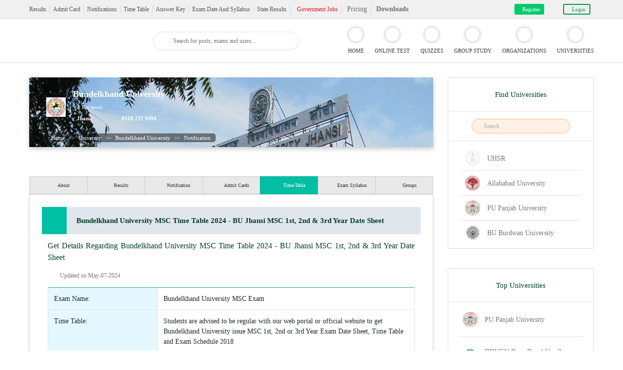

--- FILE ---
content_type: text/html; charset=UTF-8
request_url: https://examluck.com/university/timetable/bundelkhand-university-msc-time-table/79/353
body_size: 16131
content:
<!DOCTYPE html>
<html lang="en">
   <head>
         <title>Bundelkhand University MSC Time Table 2024 - BU Jhansi MSC 1st, 2nd & 3rd Year Date Sheet | Examluck</title>
       <!--<title>Title (Admin Panel)</title>-->
       <meta charset="utf-8"/>
       <meta property="og:title" content="Bundelkhand University MSC Time Table 2024 - BU Jhansi MSC 1st, 2nd & 3rd Year Date Sheet | Examluck"/>
       <meta property="og:type" content="website"/>
       <meta property="og:image" content="oes.png"/>
       <meta property="og:url" content="https://examluck.com/university/timetable/bundelkhand-university-msc-time-table/79/353" />
       <meta property="og:site_name" content="Exam Luck"/>
       <meta property="og:description" content="Get Details Regarding Bundelkhand University MSC Time Table 2024 - BU Jhansi MSC 1st, 2nd & 3rd Year Date Sheet"/>

       <Meta name="title" content="Bundelkhand University MSC Time Table 2024 - BU Jhansi MSC 1st, 2nd & 3rd Year Date Sheet | Examluck">
       <meta name="DESCRIPTION" content="Get Details Regarding Bundelkhand University MSC Time Table 2024 - BU Jhansi MSC 1st, 2nd & 3rd Year Date Sheet"/>
       <meta name="keywords" content="Bundelkhand University MSC Time Table 2024 - BU Jhansi MSC 1st, 2nd & 3rd Year Date Sheet">
       <!-- Required meta tags -->
       <!-- <meta name="viewport" content="width=device-width, initial-scale=1, shrink-to-fit=no"> -->
       <meta name="viewport" content="width=device-width, initial-scale=1.0">
       <meta name="BASEPATH" CONTENT="https://examluck.com/">
       <meta name="post_type" CONTENT="">
       <meta name="FULLPATH" content="https://examluck.com/university/timetable/bundelkhand-university-msc-time-table/79/353">
       <meta name="Robots" content="index, follow" />
       <meta name="google-site-verification" content="mneNKWW8oskSUVdOGikajDXq9KktMDW-UIuw2Lk3sbw" />
       <meta name="base_path" content="https://examluck.com/">
       <script data-ad-client="ca-pub-2583450621627977" async src="https://pagead2.googlesyndication.com/pagead/js/adsbygoogle.js"></script>



        <link rel="stylesheet" href="https://examluck.com/assets/newtheme/css/combined.css"  >
        <!-- <link rel="stylesheet" href="https://examluck.com/assets/newtheme/css/main.min.css" > -->
        <link rel="stylesheet" href="https://examluck.com/assets/newtheme/css/style.css" >
        <!-- <link rel="stylesheet" href="https://examluck.com/assets/cdns/css/toastr.min.css"  media="print" onload="this.media='all'"> -->
        <link rel="stylesheet" href="https://examluck.com/assets/newtheme/css/responsive.css"  >
        <link rel="shortcut icon" href="https://examluck.com/assets/images/fav.png" type="image/x-icon">
   </head>
   <body class="google_language_translator">
   <header class="header">
    <div class="top-header">
            <div class="container">
               <div class="row">
                  <div class="col-lg-10">
                     <div class="top-menu">
                        <ul class="topmenulist">
                           <li>
                              <a href="https://examluck.com/results">Results</a>
                           </li>
                           <li>
                              <a href="https://examluck.com/admit-card">Admit Card</a>
                           </li>
                           <li>
                              <a href="https://examluck.com/notification">Notifications</a>
                           </li>
                           <li>
                              <a href="https://examluck.com/time-table">Time Table</a>
                           </li>
                           <li>
                               <a href="https://examluck.com/answer-key" >Answer Key</a>
                              <!-- <a href="#" >Answer Key</a> -->
                           </li>
                           <li>
                              <a href="https://examluck.com/exam-syllabus">Exam Date And Syllabus</a>
                              <!-- <a href="#">Exam Date And Syllabus</a> -->
                           </li>
                           <li>
                              <!-- <a href="https://examluck.com/state-results">State Results</a> -->
                              <a href="https://examluck.com/state-results">State Results</a>
                           </li>
                        </ul>
                        <ul class="searchfield">
                           <li>
                              <a href="https://examluck.com/job">
                                 <img src="https://examluck.com/assets/newtheme/images/bell.svg" alt="">
                                 <span>Government Jobs</span>
                              </a>
                           </li>
                           <!-- <li>
                              <a href="#">
                                 <img src="https://examluck.com/assets/newtheme/images/search.svg" alt="">
                                 <span>
                                    <input type="text" placeholder="Search"/>
                                 </span>
                              </a>
                           </li> -->
                           <li class="pricing_icon_logged_out_image">
                              <a href="https://examluck.com/pricing"><img src="https://examluck.com/assets/newtheme/images/rupee-2.svg" alt="">Pricing</a>
                           </li>
                           <li class="download_icon_logged_out_image">
                              <a href="https://examluck.com/downloads"><img src="https://examluck.com/assets/newtheme/images/download_icon.svg" alt="">Downloads</a>
                           </li>
                           <!-- <li>
                              <a href="https://examluck.com/downloads">Downloads</a>
                           </li> -->
                        </ul>
                     </div>
                  </div>
                  <div class="col-lg-2 registersectionfield">
                    <ul class="registerarea">
                        <li>
                           <a href="#" class="fx-bubbleUp register_home" id="register_home">
                              <img src="https://examluck.com/assets/newtheme/images/register.svg" alt="">
                              <span>Register</span>
                           </a>
                        </li>
                        <li>
                           <a href="#" data-toggle="modal" data-target="#myModal">
                              <img src="https://examluck.com/assets/newtheme/images/login.svg" alt="">
                              <span>Login</span>
                           </a>
                        </li>
                     </ul>
                  </div>
               </div>
            </div>
         </div>
         <div class="mobiletopheader">
           <nav class="menuslider">
              <div class="menu">
                <!-- <a href="javascript:void(0);" class="closebtn">X</a> -->
                  <ul class="nav nav-tabs">
                    <li><a data-toggle="tab" href="#home" class="active">MENU</a></li>
                    <li><a data-toggle="tab" href="#menu1" >ACCOUNT</a></li>
                  </ul>
                  <div class="tab-content">
                      <ul id="home" class="tab-pane fade in active show">
                        <li class="govermentjob">
                            <a href="https://examluck.com/job">
                                <img src="https://examluck.com/assets/newtheme/images/login-notification.svg" alt="">
                                <span>Government Jobs</span>
                            </a>
                        </li>
                        <li class="menudown">
                          <a href="https://examluck.com/downloads">
                            <img src="https://examluck.com/assets/newtheme/images/download_icon.svg" alt="">
                            <span>Downloads</span>
                          </a>
                        </li>
                        <li class="menudown">
                          <a href="https://examluck.com/results">
                            <img src="https://examluck.com/assets/newtheme/images/medal.svg" alt="">
                            <span>Results</span>
                          </a>
                        </li>
                        <li class="menudown">
                          <a href="https://examluck.com/admit-card">
                            <img src="https://examluck.com/assets/newtheme/images/admitcard.svg" alt="">
                            <span>Admit Card</span>
                          </a>
                        </li>
                        <li class="menudown">
                          <a href="https://examluck.com/notification">
                            <img src="https://examluck.com/assets/newtheme/images/white-notification.svg" alt="">
                            <span>Notifications</span>
                          </a>
                        </li>
                        <li class="menudown">
                          <a href="https://examluck.com/time-table">
                            <img src="https://examluck.com/assets/newtheme/images/time-table.svg" alt="">
                            <span>Time Table</span>
                          </a>
                        </li>
                        <li class="menudown">
                          <a href="https://examluck.com/answer-key">
                            <img src="https://examluck.com/assets/newtheme/images/anserkey.svg" alt="">
                            <span>Answer Key</span>
                          </a>
                        </li>
                        <li class="menudown">
                          <a href="https://examluck.com/exam-syllabus">
                            <img src="https://examluck.com/assets/newtheme/images/office-monthly-calendar.svg" alt="">
                            <span>Exam Date And Syllabus</span>
                          </a>
                        </li>
                        <li class="menudown">
                          <a href="https://examluck.com/state-results">
                            <img src="https://examluck.com/assets/newtheme/images/medical-result.svg" alt="">
                            <span>State Results</span>
                          </a>
                        </li>
                      </ul>
                      <ul id="menu1" class="tab-pane fade">
                        <li class="menudown">
                          <a href="#">
                            <img src="https://examluck.com/assets/newtheme/images/form.svg" alt="">
                            <span>Register</span>
                          </a>
                          <span class="dropdown-toggle"></span>
                          <div class="slidedownmenu">
                            <form action="https://examluck.com/login" method="POST">

                            <div class="form-group">
                                <input type="text" name="firstname" required="required" class="form-control" placeholder="First Name">
                            </div>
                            <div class="form-group">
                                <input type="text" name="lastname" required="required" class="form-control"  placeholder="Last Name">
                            </div>
                            <div class="form-group">
                                <input type="text" name="username" required="required" class="form-control" placeholder="User Name">
                            </div>
                            <div class="form-group">
                                <input type="text" name="email" required="required" class="form-control"  placeholder="admin@demo.com">
                            </div>
                            <div class="form-group">
                                <input type="password" name="password" required="required" class="form-control" placeholder="Password">
                            </div>
                            <div class="form-group">
                                <input type="password" name="confirmpassword" required="required" class="form-control"  placeholder="Confirm Password">
                            </div>
                            <button type="submit" name="register-submit" class="loginbtn">Register</button>
                            <!-- <p>FORGOT YOUR PASSWORD?</p> -->

                            <div class="or-you">
                                <p style="padding-top:0px;">Or you can join with</p>
                                <!-- <ul>
                                    <li>
                                        <a href="#"><img src="https://examluck.com/assets/newtheme/images/google-plus-icn.svg" alt=""></a>
                                    </li>
                                    <li>
                                        <a href="#"><img src="https://examluck.com/assets/newtheme/images/facebook-icn.svg" alt=""></a>
                                    </li>
                                    <li>
                                        <a href="#"><img src="https://examluck.com/assets/newtheme/images/t-icn.svg" alt=""></a>
                                    </li>
                                    <li>
                                        <a href="#"><img src="https://examluck.com/assets/newtheme/images/in-icn.svg" alt=""></a>
                                    </li>
                                </ul> -->
                            </div>

                            <div class="mylogin-social-buttons loginsocialmobile">
                                <!-- <button class="btn fb-btn  " scope="public_profile,email" autologoutlink="true"  onlogin="checkLoginState();"> -->
                                <!--  <span class="fspan"><i class="fab fa-facebook-f"></i></span> Facebook-->
                                <!-- </button> -->
                                <a href="#" onclick="fb_login();"><img src="https://examluck.com/assets/newtheme/images/facebook-icn.svg" alt=""></a>
                                <!-- <fb:login-button class="btn fb-btn" scope="public_profile,email"  onlogin="checkLoginState();">Facebook</fb:login-button> -->
                               <input type="hidden" name="fb_email" id="fb_emailb" class="btn fb-btn"/>
                               <input type="hidden" name="scope" value="email,publish_actions" />

                                <a href="https://accounts.google.com/o/oauth2/auth?response_type=code&redirect_uri=http%3A%2F%2Fexamluck.com&client_id=335348168947-c76sjh0tc4ue6q8hhcu06adnt3l8gsov.apps.googleusercontent.com&scope=https%3A%2F%2Fwww.googleapis.com%2Fauth%2Fuserinfo.profile+https%3A%2F%2Fwww.googleapis.com%2Fauth%2Fuserinfo.email&access_type=online&approval_prompt=auto">
                                    <!--   <span class="fspan"><i class="fab fa-google"></i></span>--><img src="https://examluck.com/assets/newtheme/images/google-plus-icn.svg" alt="">
                                </a>
                                <!-- <a href="https://examluck.com/twitter_login">
                                <button class="btn  twitter-btn " >
                                        <span class="fspan"><i class="fab fa-twitter"></i></span>
                                        Twitter
                                </button>
                                </a> -->
                            </div>


                                        <!-- <div class="register-but">
                                            <button name='loginbttn'> Login</button>
                                        </div> -->
                                      </form>

                          </div>
                        </li>
                        <li class="menudown">
                          <a href="#">
                            <img src="https://examluck.com/assets/newtheme/images/enter.svg" alt="">
                            <span>Login</span>
                          </a>
                          <span class="dropdown-toggle"></span>
                          <div class="slidedownmenu">
                            <form action="https://examluck.com/login" method="POST">

                            <div class="form-group">
                                <input type="text" name="username" required="required" class="form-control" placeholder="Email">
                            </div>
                            <div class="form-group">
                                <input type="password" name="password" required="required" class="form-control"  placeholder="Password">
                            </div>
                            <div class="checkbox">
                                <label><input type="checkbox" name="remember" id="rememberme-1" value=""> Remember me</label>
                            </div>
                            <button type="submit" name='loginbttn' class="loginbtn">Login</button>
                            <!-- <p>FORGOT YOUR PASSWORD?</p> -->

                            <div class="or-you">
                                <p style="padding-top:0px;">Or you can join with</p>
                                <!-- <ul>
                                    <li>
                                        <a href="#"><img src="https://examluck.com/assets/newtheme/images/google-plus-icn.svg" alt=""></a>
                                    </li>
                                    <li>
                                        <a href="#"><img src="https://examluck.com/assets/newtheme/images/facebook-icn.svg" alt=""></a>
                                    </li>
                                    <li>
                                        <a href="#"><img src="https://examluck.com/assets/newtheme/images/t-icn.svg" alt=""></a>
                                    </li>
                                    <li>
                                        <a href="#"><img src="https://examluck.com/assets/newtheme/images/in-icn.svg" alt=""></a>
                                    </li>
                                </ul> -->
                            </div>

                            <div class="mylogin-social-buttons loginsocialmobile">
                                <!-- <button class="btn fb-btn  " scope="public_profile,email" autologoutlink="true"  onlogin="checkLoginState();"> -->
                                <!--  <span class="fspan"><i class="fab fa-facebook-f"></i></span> Facebook-->
                                <!-- </button> -->
                                <a href="#" onclick="fb_login();"><img src="https://examluck.com/assets/newtheme/images/facebook-icn.svg" alt=""></a>
                                <!-- <fb:login-button class="btn fb-btn" scope="public_profile,email"  onlogin="checkLoginState();">Facebook</fb:login-button> -->
                               <input type="hidden" name="fb_email" id="fb_emailc" class="btn fb-btn"/>
                               <input type="hidden" name="scope" value="email,publish_actions" />

                                <a href="https://accounts.google.com/o/oauth2/auth?response_type=code&redirect_uri=http%3A%2F%2Fexamluck.com&client_id=335348168947-c76sjh0tc4ue6q8hhcu06adnt3l8gsov.apps.googleusercontent.com&scope=https%3A%2F%2Fwww.googleapis.com%2Fauth%2Fuserinfo.profile+https%3A%2F%2Fwww.googleapis.com%2Fauth%2Fuserinfo.email&access_type=online&approval_prompt=auto">
                                    <!--   <span class="fspan"><i class="fab fa-google"></i></span>--><img src="https://examluck.com/assets/newtheme/images/google-plus-icn.svg" alt="">
                                </a>
                                <!-- <a href="https://examluck.com/twitter_login">
                                <button class="btn  twitter-btn " >
                                        <span class="fspan"><i class="fab fa-twitter"></i></span>
                                        Twitter
                                </button>
                                </a> -->
                            </div>


                                        <!-- <div class="register-but">
                                            <button name='loginbttn'> Login</button>
                                        </div> -->
                                      </form>

                          </div>
                        </li>
                      </ul>
                  </div>
                <div class="pusher"></div>
              </div>
            </nav>
         </div>
</header>
         <!-- modal-1 login -->
<div class="modal fade login-modal" id="myModal" role="dialog">
    <div class="modal-dialog">
        <div class="modal-content">
            <div class="modal-body">
                <section id="tabs" class="project-tab">
                    <div class="">
                        <div class="row">
                            <div class="col-md-12">
                                <nav>
                                    <div class="nav nav-tabs nav-fill" id="nav-tab" role="tablist">
                                        <a class="nav-item nav-link active" id="nav-home-tab" data-toggle="tab" href="#loginbox" role="tab" aria-controls="nav-home" aria-selected="true">LOGIN</a>
                                        <a class="nav-item nav-link" id="nav-profile-tab" data-toggle="tab" href="#registerbox" role="tab" aria-controls="nav-profile" aria-selected="false">REGISTER</a>
                                    </div>
                                </nav>

                                <div class="tab-content" id="nav-tabContent">
                                    <div class="tab-pane fade show active" id="loginbox" role="tabpanel" aria-labelledby="nav-home-tab">

                                        <div class="heoll-men">
                                            <p class="hello-guest-text-ariay">Hello Guest</p>
                                            <p>Welcome to ExamLuck. Please register with your personal account information.</p>
                                        </div>
                                        <form action="https://examluck.com/login" method="POST">
                                        <div class="name-aeriy">
                                            <div class="men-icon1">
                                                <div class="john">
                                                    <div class="john-left">
                                                        <img src="https://examluck.com/assets/newtheme/images/name-icon.svg" alt="">
                                                    </div>
                                                    <div class="john-right">
                                                        <label>Name</label>
                                                        <input type="text" name="username" placeholder="John Snow" required>
                                                    </div>
                                                </div>
                                            </div>
                                            <!-- <div class="men-icon2">
                                                <div class="john">
                                                    <div class="john-left">
                                                        <img src="https://examluck.com/assets/newtheme/images/email-icon.svg" alt="">
                                                    </div>
                                                    <div class="john-right">
                                                        <label>Email Address</label>
                                                        <input type="text" name="username" placeholder="admin@demo.com">
                                                    </div>
                                                </div>
                                            </div> -->
                                            <div class="men-icon2">
                                                <div class="john">
                                                    <div class="john-left">
                                                        <img src="https://examluck.com/assets/newtheme/images/lock-icon.svg" alt="">
                                                    </div>
                                                    <div class="john-right">
                                                        <label>Password</label>
                                                        <input type="password" placeholder="********"  name="password" required>
                                                    </div>
                                                </div>
                                            </div>
                                            <div class="checkbox">
                                                <label><input type="checkbox" name="remember" id="rememberme-0" value=""> Remember me</label>
                                            </div>
                                        </div>
                                        <div class="register-but">
                                            <button name='loginbttn'> Login</button>
                                        </div>
                                      </form>
                                    </div>
                                    <div class="tab-pane fade" id="registerbox" role="tabpanel" aria-labelledby="nav-profile-tab">
                                        <div class="heoll-men">
                                            <p class="hello-guest-text-ariay">Hello Guest</p>
                                            <p>Welcome to ExamLuck. Please register with your personal account information.</p>
                                        </div>
                                        <form action="https://examluck.com/login" id="login_form_in_header" method="POST">
                                        <div class="name-aeriy">
                                            <div class="men-icon1">
                                                <div class="john">
                                                    <div class="john-left">
                                                        <img src="https://examluck.com/assets/newtheme/images/name-icon.svg" alt="">
                                                    </div>
                                                    <div class="john-right">
                                                        <label>Name</label>
                                                        <input type="text" name="firstname" placeholder="first name" required >
                                                    </div>
                                                </div>
                                            </div>
                                            <div class="men-icon5">
                                                <div class="john">
                                                    <div class="john-left">
                                                        <img src="https://examluck.com/assets/newtheme/images/name-icon.svg" alt="">
                                                    </div>
                                                    <div class="john-right">
                                                        <label>last name</label>
                                                        <input type="text" name="lastname" placeholder="last name" required >
                                                    </div>
                                                </div>
                                            </div>
                                            <div class="men-icon2">
                                                <div class="john">
                                                    <div class="john-left">
                                                        <img src="https://examluck.com/assets/newtheme/images/name-icon.svg" alt="">
                                                    </div>
                                                    <div class="john-right">
                                                        <label>Username</label>
                                                        <input type="text" name="username" placeholder="user name" required >
                                                    </div>
                                                </div>
                                            </div>
                                            <div class="men-icon2">
                                                <div class="john">
                                                    <div class="john-left">
                                                        <img src="https://examluck.com/assets/newtheme/images/email-icon.svg" alt="">
                                                    </div>
                                                    <div class="john-right">
                                                        <label>Email Address</label>
                                                        <input type="text" name="email" placeholder="admin@demo.com" required >
                                                    </div>
                                                </div>
                                            </div>
                                            <div class="men-icon2">
                                                <div class="john">
                                                    <div class="john-left">
                                                        <img src="https://examluck.com/assets/newtheme/images/lock-icon.svg" alt="">
                                                    </div>
                                                    <div class="john-right">
                                                        <label>Password</label>
                                                        <input type="password" placeholder="********"  name="password" required >
                                                    </div>
                                                </div>
                                            </div>
                                            <div class="men-icon2">
                                                <div class="john">
                                                    <div class="john-left">
                                                        <img src="https://examluck.com/assets/newtheme/images/lock-icon.svg" alt="">
                                                    </div>
                                                    <div class="john-right">
                                                        <label>Re-enter Password</label>
                                                        <input type="password" placeholder="********"  name="confirmpassword"  required >
                                                    </div>
                                                </div>
                                            </div>
                                        </div>
                                        <div class="register-but">
                                            <button type="submit" name='register-submit'>Register</button>
                                        </div>
                                      </form>

                                    </div>

                                    <div class="or-you">
                                            <p>Or you can join with</p>
                                            <!-- <ul>
                                                <li>
                                                    <a href="#"><img src="https://examluck.com/assets/newtheme/images/google-plus-icn.svg" alt=""></a>
                                                </li>
                                                <li>
                                                    <a href="#"><img src="https://examluck.com/assets/newtheme/images/facebook-icn.svg" alt=""></a>
                                                </li>
                                                <li>
                                                    <a href="#"><img src="https://examluck.com/assets/newtheme/images/t-icn.svg" alt=""></a>
                                                </li>
                                                <li>
                                                    <a href="#"><img src="https://examluck.com/assets/newtheme/images/in-icn.svg" alt=""></a>
                                                </li>
                                            </ul> -->
                                        </div>
                                        <div class="mylogin-social-buttons">
                                            <!-- <button class="btn fb-btn  " scope="public_profile,email" autologoutlink="true"  onlogin="checkLoginState();"> -->
                                            <!--  <span class="fspan"><i class="fab fa-facebook-f"></i></span> Facebook-->
                                            <!-- </button> -->
                                            <a href="#" onclick="fb_login();"><img src="https://examluck.com/assets/newtheme/images/facebook-icn.svg" alt=""></a>
                                            <!-- <fb:login-button class="btn fb-btn" scope="public_profile,email"  onlogin="checkLoginState();">Facebook</fb:login-button> -->
                                           <input type="hidden" name="fb_email" id="fb_emaila" class="btn fb-btn"/>
                                           <input type="hidden" name="scope" value="email,publish_actions" />

                                            <a href="https://accounts.google.com/o/oauth2/auth?response_type=code&redirect_uri=http%3A%2F%2Fexamluck.com&client_id=335348168947-c76sjh0tc4ue6q8hhcu06adnt3l8gsov.apps.googleusercontent.com&scope=https%3A%2F%2Fwww.googleapis.com%2Fauth%2Fuserinfo.profile+https%3A%2F%2Fwww.googleapis.com%2Fauth%2Fuserinfo.email&access_type=online&approval_prompt=auto">
                                                    <!--   <span class="fspan"><i class="fab fa-google"></i></span>--><img src="https://examluck.com/assets/newtheme/images/google-plus-icn.svg" alt="">

                                            </a>
                                            <a href="https://examluck.com/twitter_login">
                                            <!-- <button class="btn  twitter-btn " > -->
                                                    <!-- <span class="fspan"><i class="fab fa-twitter"></i></span>-->
                                                    <!-- Twitter -->
                                            <!-- </button> -->
                                            </a>

                                        </div>

                                </div>
                              <!-- </form> -->
                            </div>
                        </div>
                    </div>
                </section>
            </div>
        </div>

    </div>
</div>
<!-- modal-1 login -->
<div class="middle-header">
            <div class="container">
               <div class="row rowalign">
                  <div class="col-lg-2">
                     <div class="logo">
                       <div class="hamburgermenu">
                          <div></div>
                          <div></div>
                          <div></div>
                       </div>
                        <a href="https://examluck.com/"><img src="https://examluck.com/assets/newtheme/images/logo.svg" alt=""></a>
                     </div>
                  </div>
                  <div class="col-lg-4">
                     <div class="searcharea">
                        <img src="https://examluck.com/assets/newtheme/images/search.svg" alt="">
                        <!-- <input type="text" placeholder="Search for posts, exams and users..."/> -->
                        <!-- <form itemprop="potentialAction" itemscope="" itemtype="https://schema.org/SearchAction" action="https://examluck.com/search"  method="get" role="form" > -->
                        <form action="https://examluck.com/search"  method="get" role="form" >
                           
                           <input type="text" name="search" required placeholder="Search for posts, exams and users..." value="" class="home-searchbox-logged-in">
                        </form>
                     </div>
                  </div>
                  <div class="col-lg-6">
                    <div class="menudetail-list">
                       <ul class="menulist">
                          <li>
                             <a href="https://examluck.com/">
                                <span>
                                   <img src="https://examluck.com/assets/newtheme/images/home.svg" alt="">
                                </span>
                                <i>HOME</i>
                             </a>
                          </li>
                          <li>
                             <a href="https://examluck.com/online-test">
                                <span>
                                   <img src="https://examluck.com/assets/newtheme/images/onlinetest.svg" alt="">
                                </span>
                                <i>ONLINE TEST</i>
                             </a>
                          </li>
                          <li>
                             <a href="https://examluck.com/online-quiz">
                                <span>
                                   <img src="https://examluck.com/assets/newtheme/images/quizzes.svg" alt="">
                                </span>
                                <i>QUIZZES</i>
                             </a>
                          </li>
                          <li>
                             <a href="https://examluck.com/group-study">
                                <span>
                                   <img src="https://examluck.com/assets/newtheme/images/groupstudy.svg" alt="">
                                </span>
                                <i>GROUP STUDY</i>
                             </a>
                          </li>
                          <li>
                             <a href="https://examluck.com/org">
                                <span>
                                   <img src="https://examluck.com/assets/newtheme/images/orgnaization.svg" alt="">
                                </span>
                                <i>ORGANIZATIONS</i>
                             </a>
                          </li>
                          <li>
                             <a href="https://examluck.com/university">
                                <span>
                                   <img src="https://examluck.com/assets/newtheme/images/university.svg" alt="">
                                </span>
                                <i>UNIVERSITIES</i>
                             </a>
                          </li>
                       </ul>
                     </div>
                  </div>
               </div>
            </div>
         </div>
</header>
<div class="pusher"></div>
             <style type="text/css">
           .univercitydetailepage.universityarea.onlinetabpage.categorypage .online-banner-field.universitybg
          {
            background: url(https://examluck.com/assets/uploads/15040013201497527979cvr.png) no-repeat;
            background-size: 100%;
          }
       </style>
      <!-- <section class="onlinetabpage categorypage admintcard universityarea univercitydetailepage download_detail-new mainrightview"> -->
      <section class="onlinetabpage categorypage admintcard universityarea univercitydetailepage mainrightview results_modal_div">
         <div class="container">
            <div class="mainarea">
              <div class="leftsectionarea">
                  <div class="onlinetesttabfiled">
                     <div class="online-banner-field universitybg">
                        <div class="col-md-12">
                           <div class="testboard">
                              <div class="testhead">
                                <div class="unicersitylogo">
                                    <!-- <img src="https://examluck.com/assets/newtheme/images/university-logo.png" alt=""> -->
                                     <a href="https://examluck.com/university/bundelkhand-university/353"><img src="https://examluck.com/assets/uploads/151065973920171114.png" class="img-responsive" /></a>
                                </div>
                                <div class="universityinfo">
                                  <p>Bundelkhand University</p>
                                  <div class="ratingfield">
                                    <ul class="testimonial-rating">  </ul>
                                    <span>(0 Reviews)</span>
                                  </div>
                                  <p class="banner-location">
                                    <span>
                                      <i><img src="https://examluck.com/assets/newtheme/images/banner-location.svg" alt=""></i>
                                      Jhansi                                    </span>
                                    <span>
                                      <i><img src="https://examluck.com/assets/newtheme/images/phone.svg" alt=""></i>
                                      0510 232 0496                                    </span>
                                  </p>
                                </div>
                              </div>
                           </div>

                           <div class="breadcrumbfield">
                              <ul>
                                 <li class="breadcrumb-item"><a href="#">Home</a></li>
                                 <li class="breadcrumb-item active" aria-current="page"><a href="https://examluck.com/university">University</a></li>
                                 <li class="breadcrumb-item active" aria-current="page"><a href="https://examluck.com/university/bundelkhand-university/353">Bundelkhand University</a></li>
                                 <li class="breadcrumb-item active" aria-current="page"><a href="">Notification</a></li>
                              </ul>
                           </div>
                        </div>
                     </div>
                                                  <div class="universitytabdetaile xyz">
                           <div class="test-tab">
                            <div class="nav nav-tabs" role="tablist">
                                 <div class="owl-carousel owl-theme">
                                    <div class="item">
                                        <a  href="https://examluck.com/university/bundelkhand-university/353" role="tab" class="about">
                                          <img src="https://examluck.com/assets/newtheme/images/about.svg" alt="" class="img-normal">
                                          <img src="https://examluck.com/assets/newtheme/images/about-active.svg" alt="" class="img-active">
                                           <span>About</span>
                                        </a>
                                    </div>
                                                                        <!--  -->
                                    <div class="item">
                                        <a  href="https://examluck.com/list_view/university/Result/bundelkhand-university/353" role="tab" class="results">
                                          <img src="https://examluck.com/assets/newtheme/images/test-results.svg" alt="" class="img-normal">
                                          <img src="https://examluck.com/assets/newtheme/images/test-results-active.svg" alt="" class="img-active">
                                           <span>Results</span>
                                        </a>
                                    </div>
                                    <div class="item">
                                        <a  href="https://examluck.com/list_view/university/Notification/bundelkhand-university/353" role="tab" class="notification ">
                                          <img src="https://examluck.com/assets/newtheme/images/notification-blue.svg" alt="" class="img-normal">
                                          <img src="https://examluck.com/assets/newtheme/images/notification-actives.svg" alt="" class="img-active">
                                           <span>Notification</span>
                                        </a>
                                    </div>
                                    <div class="item">
                                        <a  href="https://examluck.com/list_view/university/Admitcard/bundelkhand-university/353" role="tab" class=" admitcard btn-active1">
                                          <img src="https://examluck.com/assets/newtheme/images/business-card-of-a-man-with-contact-info.svg" alt="" class="img-normal">
                                          <img src="https://examluck.com/assets/newtheme/images/business-card-of-a-man-with-contact-info-active.svg" alt="" class="img-active">
                                           <span>Admit Cards</span>
                                        </a>
                                    </div>
                                                                        <div class="item">
                                        <a  href="https://examluck.com/list_view/university/Timetable/bundelkhand-university/353" role="tab" class="timetable active">
                                          <img src="https://examluck.com/assets/newtheme/images/calendar-clock.svg" alt="" class="img-normal">
                                          <img src="https://examluck.com/assets/newtheme/images/calendar-clock-active.svg" alt="" class="img-active">
                                           <span>Time-Table</span>
                                        </a>
                                    </div>
                                    <div class="item">
                                        <a  href="https://examluck.com/list_view/university/exam/bundelkhand-university/353" role="tab" class="examdates">
                                          <img src="https://examluck.com/assets/newtheme/images/blue-calendar-with-spring-binder-and-date-blocks.svg" alt="" class="img-normal">
                                          <img src="https://examluck.com/assets/newtheme/images/blue-calendar-with-spring-binder-and-date-block-active.svg" alt="" class="img-active">
                                           <span>Exam Syllabus</span>
                                        </a>
                                    </div>
                                    <!-- <div class="item">
                                        <a data-toggle="tab" href="#Videos" role="tab" class="videos">
                                          <img src="https://examluck.com/assets/newtheme/images/youtube-icon.svg" alt="" class="img-normal">
                                          <img src="https://examluck.com/assets/newtheme/images/youtube-active.svg" alt="" class="img-active">
                                           <span>Videos</span>
                                        </a>
                                    </div> -->
                                    <!-- <div class="item">
                                        <a data-toggle="tab" href="#Forums" role="tab" class="forum">
                                          <img src="https://examluck.com/assets/newtheme/images/female-silhouette-talking.svg" alt="" class="img-normal">
                                          <img src="https://examluck.com/assets/newtheme/images/blue-calendar-with-spring-binder-and-date-block-active.svg" alt="" class="img-active">
                                           <span>Forum</span>
                                        </a>
                                    </div> -->
                                    <div class="item">
                                        <a href="https://examluck.com/group-study/university/bundelkhand-university/353" role="tab" class="groups">
                                          <img src="https://examluck.com/assets/newtheme/images/group-profile-users.svg" alt="" class="img-normal">
                                          <img src="https://examluck.com/assets/newtheme/images/group-profile-users-active.svg" alt="" class="img-active">
                                           <span>Groups</span>
                                        </a>
                                    </div>
                                  </div>
                                </div>
                              </div>


                            <div class="tab-content">

                              <div id="Time-Table" class="tab-pane fade in active show">
                                <div class="headingtitle singlelineviewmore">
                                  <div class="titlearea">
                                    <span>
                                      <img src="https://examluck.com/assets/newtheme/images/calendar-clock-active.svg" alt="">
                                    </span>
                                     <h1 class="new_h1_heading">Bundelkhand University MSC Time Table 2024 - BU Jhansi MSC 1st, 2nd & 3rd Year Date Sheet</h1>
                                  </div>
                                  <!-- <div class="viewmorebtn">
                                    <a href="#">
                                      <i>+</i>
                                      View more
                                    </a>
                                  </div> -->
                                </div>
                                <div class="universitytabcontent">
                                  <p class="new_sub_heading">Get Details Regarding  Bundelkhand University MSC Time Table 2024 - BU Jhansi MSC 1st, 2nd & 3rd Year Date Sheet</p>
                                  <ul>
                                        <li>
                                          <div class="universityleftimg">
                                            <img src="https://examluck.com/assets/newtheme/images/black-calendar.svg" alt="">
                                          </div>
                                          <div class="universityrightcontent">
                                            <p>Updated on May-07-2024</p>
                                          </div>
                                        </li>
                                  </ul>
                                <!--   <p class="tableheading">Get Details Regarding Bundelkhand University MSC Time Table 2024 - BU Jhansi MSC 1st, 2nd & 3rd Year Date Sheet</p> -->
                                  <div class="admittable">
                                        <table class="table table-bordered">
                                          <tbody class="inner_paragraph">
                                                                                              <tr>
                                                    <td>Exam Name:</td>
                                                    <td>Bundelkhand University MSC Exam</td>
                                                  </tr>
                                                                                                                                                  <tr>
                                                    <td>Time Table:</td>
                                                    <td>Students are advised to be regular with our web portal or official website to get Bundelkhand University issue MSC 1st, 2nd or 3rd Year Exam Date Sheet, Time Table and Exam Schedule 2018</td>
                                                  </tr>
                                                                                                                                                                                                  <tr>
                                                    <td>Syllabus:</td>
                                                    <td>According To Course</td>
                                                  </tr>
                                                                                                                                                                                                                                                                                                  <tr>
                                                   <td>Official Website:</td>
                                                     <td><a href="http://www.bujhansi.ac.in" target='blank' class="download-link-btn">www.bujhansi.ac.in</a></td>
                                                   </tr>
                                                                                                                                                  <tr>
                                                    <td>Exam Type:</td>
                                                    <td>Written Examination</td>
                                                  </tr>
                                                                                                                                                                                                
                                          </tbody>
                                        </table>
                                      </div>
                                      <ul class="admit-downlodbtn">
                                                                                                                        <li>
                                          <a  href="http://www.bujhansi.ac.in" target="_blank">
                                            <span>
                                              <img src="https://examluck.com/assets/newtheme/images/domain.svg" alt="">
                                            </span>
                                            Download here                                          </a>
                                        </li>
                                                                                                                        <li>
                                          <a href="http://www.bujhansi.ac.in" target="_blank">
                                            <span>
                                              <img src="https://examluck.com/assets/newtheme/images/domain.svg" alt="">
                                            </span>
                                            Official Website
                                          </a>
                                        </li>
                                        
                                      </ul>
                                      <div class="admitcardcontent mt-4 inner_paragraph guj-description headingformat time_table_content">
                                        <p><u><em><strong>Bundelkhand University MSC Time Table 2024, BU Jhansi Exam Date 2024, BU Jhansi MSC Exam Routine 2024, BU Jhansi MSC 1st, 2nd &amp; 3rd Year Exam Date Sheet 2024&nbsp;Online.</strong></em></u></p>

<p><u><em><strong>BU Jhansi MSC 1st, 2nd &amp; 3rd Year Date Sheet 2024</strong></em></u></p>

<p>It is a great news for all those Students who are going to appear in MSC (Master of Science) Examination 2024. Bundelkhand University is going to announce BU Jhansi MSC 1st, 2nd &amp; 3rd Year Time Table 2024 for session 2024. So all students who have submitted their examination form and willing to appear in the examination can check here Bundelkhand University MSC 1st, 2nd &amp; 3rd Year Date Sheet 2024.&nbsp;</p>

<p>Students who want to check and download a BU Jhansi MSC 1st, 2nd &amp; 3rd Year Time Table Pdf file they can also find it here. We will activate a link here through which students can access Bundelkhand University MSC 1st, 2nd &amp; 3rd Year Time Table 2024 Pdf directly. Remember that BU Jhansi MSC 1st, 2nd &amp; 3rd Year Exam Date is necessary to appear in the examination. Here we are providing whole information so read correct details which are given below in this article.</p>

<h2><u><em><strong>Bundelkhand University MSC Date Sheet 2024</strong></em></u></h2>

<p>Bundelkhand University conducts annual or semester examination in the month of April/ May of every year. So BU Jhansi MSC Exam Date Sheet 2024 will be released in the month of February and March 2024. Students are advised to be regular on our website or official website to get the latest news about BU Jhansi MSC 1st, 2nd &amp; 3rd Year Time Table 2024.</p>

<h3><u><em><strong>BU Jhansi MSC Exam Date 2024&nbsp;Download</strong></em></u></h3>

<p>Students who are eagerly waiting for BU Jhansi MSC 1st, 2nd &amp; 3rd Year Exam Schedule can visit our website regularly. As we discussed that if students want to get higher percentage marks in examination then start revision work without the wait of Bundelkhand University MSC Date Sheet 2024. Bundelkhand University Jhansi will release exam date sheet before a month of examination i.e there will no enough time after bu exam date announcement.</p>

<h3><u><strong>Steps To Download Bundelkhand University MSC Date Sheet 2024</strong></u></h3>

<ol>
	<li>First of all enter official website <u><strong>www.bujhansi.ac.in</strong></u>.</li>
	<li>Then go in Examination section on the official page.</li>
	<li>Select your desire link &ldquo;Annual Exam Time Table 2024&rdquo;.</li>
	<li>Click on the link and check your exam date for session 2024.</li>
	<li>Download and save it for exam duration.</li>
	<li>Take a print out of exam date sheet page.</li>
</ol>

<p><a href="https://www.bujhansi.ac.in/"><u><strong>Click Here To Download BU Jhansi Exam Date 2024 Online</strong></u></a></p>
                                                                                  <a href="http://www.bujhansi.ac.in" target="_blank">www.bujhansi.ac.in.</a>
                                                                              </div>


                                </div>
                              </div>

                            </div>

                            <div class="commentarea">
                                <div class="tabheading">
                                  <ul>
                                    <li>
                                      <h3>
                                        <img src="https://examluck.com/assets/newtheme/images/blog.svg" alt="">
                                        <span>User Comments</span>
                                       </h3>
                                    </li>
                                  </ul>
                                </div>
                                <div class="commentfiled">
                                  <p>
                                    <span>0</span>
                                    Comments
                                  </p>
                                  <form method="post" action="https://examluck.com/users/universal_comment">
                                    <div class="form-group">
                                      <input type="hidden" name="type" value="university">
                                      <input type="hidden" name="detail_page" value="timetable">
                                      <input type="hidden" name="detail_page_id" value="79" >
                                      <input type="hidden" name="type_id" value="353">
                                      <textarea id="comments" name="comments" required ></textarea>
                                    </div>
                                    <div class="commentsubmit">
                                                                                 <button type="button" class="comments_button" data-toggle="modal" data-target="#myModal">
                                              <span> <img src="https://examluck.com/assets/newtheme/images/cursor.svg" alt=""> </span> Submit
                                            </button>
                                      
                                    </div>
                                  </form>
                                  <div class="reviewfield">
                                                                           </div>
                                </div>
                            </div>

                            <div class="boxfiled downloads_section_page botuuten-file-up">
    <div class="tabheading">
        <ul>
            <li>
                <h3>
                    <img src="https://examluck.com/assets/newtheme/images/download-img.svg" alt="">
                    <span>Download Section</span>
                </h3>
            </li>
        </ul>
    </div>
    <div class="tablefield categorytabfiled doe-pang">
        <!-- <a href="">a</a> -->
        <ul>
        No downloads        </ul>
    </div>
</div>
                           <div class="testserious">
                           <div class="tabheading">
                              <h3>
                                <img src="https://examluck.com/assets/newtheme/images/user-review.svg" alt="">
                                 <span>User Reviews</span>
                              </h3>
                           </div>
                           <div class="seriouscontent">
                              <div class="row">
                                 <div class="col-lg-7 col-md-12">
                                    <div class="ratingbasefield">
                                       <div class="ratearea">
                                          <div class="stararearate">
                                            <img src="https://examluck.com/assets/newtheme/images/ratestarhead.svg" alt="">
                                          </div>
                                          <div class="ratingcount">
                                             <p class="review_rating_count">0</h2>
                                             <p>Based on<br>0 User reviews</p>
                                          </div>
                                       </div>
                                       <div class="countarea">
                                          <div class="ratingmainarea">
                                             <div class="" style="width:35px; line-height:1;">
                                                <span>5 </span>
                                                <span class="starratingimg">
                                                     <img src="https://examluck.com//assets/newtheme/images/gray-star.svg" alt="">
                                                </span>
                                             </div>
                                             <div class="ratingink">
                                                <div class="progress" style="height:4px; margin:8px 0;">
                                                <div class="progress-bar progress-bar-success" role="progressbar" aria-valuenow="5" aria-valuemin="0" aria-valuemax="5" style="width: 0%">
                                                   <!-- <span class="sr-only">80% Complete (danger)</span> -->
                                                </div>
                                                </div>
                                             </div>
                                             <div class="ratevaule" style="margin-left:10px;">0</div>
                                          </div>
                                          <div class="ratingmainarea">
                                             <div class="" style="width:35px; line-height:1;">
                                                <span>4 </span>
                                                <span class="starratingimg">
                                                     <img src="https://examluck.com//assets/newtheme/images/gray-star.svg" alt="">
                                                </span>
                                             </div>
                                             <div class="ratingink">
                                                <div class="progress" style="height:4px; margin:8px 0;">
                                                <div class="progress-bar progress-bar-success" role="progressbar" aria-valuenow="5" aria-valuemin="0" aria-valuemax="5" style="width: 0%">
                                                   <!-- <span class="sr-only">80% Complete (danger)</span> -->
                                                </div>
                                                </div>
                                             </div>
                                             <div class="ratevaule" style="margin-left:10px;">0</div>
                                          </div>
                                          <div class="ratingmainarea">
                                             <div class="" style="width:35px; line-height:1;">
                                                <span>3 </span>
                                                <span class="starratingimg">
                                                    <img src="https://examluck.com//assets/newtheme/images/gray-star.svg" alt="">
                                                </span>
                                             </div>
                                             <div class="ratingink">
                                                <div class="progress" style="height:4px; margin:8px 0;">
                                                <div class="progress-bar progress-bar-success" role="progressbar" aria-valuenow="5" aria-valuemin="0" aria-valuemax="5" style="width: 0%">
                                                   <!-- <span class="sr-only">80% Complete (danger)</span> -->
                                                </div>
                                                </div>
                                             </div>
                                             <div class="ratevaule" style="margin-left:10px;">0</div>
                                          </div>
                                          <div class="ratingmainarea">
                                             <div class="" style="width:35px; line-height:1;">
                                                <span>2 </span>
                                                <span class="starratingimg">
                                                     <img src="https://examluck.com//assets/newtheme/images/gray-star.svg" alt="">
                                                </span>
                                             </div>
                                             <div class="ratingink">
                                                <div class="progress" style="height:4px; margin:8px 0;">
                                                <div class="progress-bar progress-bar-success" role="progressbar" aria-valuenow="5" aria-valuemin="0" aria-valuemax="5" style="width: 0%">
                                                   <!-- <span class="sr-only">80% Complete (danger)</span> -->
                                                </div>
                                                </div>
                                             </div>
                                             <div class="ratevaule" style="margin-left:10px;">0</div>
                                          </div>
                                          <div class="ratingmainarea">
                                             <div class="" style="width:35px; line-height:1;">
                                                <span>1 </span>
                                                <span class="starratingimg">
                                                     <img src="https://examluck.com//assets/newtheme/images/gray-star.svg" alt="">
                                                </span>
                                             </div>
                                             <div class="ratingink">
                                                <div class="progress" style="height:4px; margin:8px 0;">
                                                <div class="progress-bar progress-bar-success" role="progressbar" aria-valuenow="5" aria-valuemin="0" aria-valuemax="5" style="width: 0%">
                                                   <!-- <span class="sr-only">80% Complete (danger)</span> -->
                                                </div>
                                                </div>
                                             </div>
                                             <div class="ratevaule" style="margin-left:10px;">0</div>
                                          </div>
                                       </div>
                                    </div>
                                 </div>
                                 <div class="col-lg-5 col-md-12 starratefield star_field">
                                    <div class="rateandreview">
                                       <h3>Rate & Review</h3>
                                       <!-- <ul class="testimonial-rating">
                                          <li></li>
                                          <li></li>
                                          <li></li>
                                          <li></li>
                                          <li></li>
                                       </ul> -->
                                       <div class="testimonial-rating rating-star">
                                          <span data-id="001" data-val="1"></span>
                                          <span data-id="002" data-val="2"></span>
                                          <span data-id="003" data-val="3"></span>
                                          <span data-id="004" data-val="4"></span>
                                          <span data-id="005" data-val="5"></span>
                                        </div>
                                    </div>
                                    <span class="star_field_message">Star rating cannot be empty</span>
                                 </div>

                              </div>
                              <div class="reviewandrating">
                                <button type="button" name="button" class="reviewcommentfiled">Add Review</button>
                                                                   <form method="post" action="https://examluck.com/users/review_and_rating" onSubmit="return review_rating_form(); return false;">
                                    <div class="form-group">
                                        <input type="hidden" name="type" value="university">
                                        <input type="hidden" name="detail_page" value="timetable">
                                        <input type="hidden" name="type_id" value="353">
                                        <input type="hidden" name="detail_page_id" value="79" >
                                        <input class="review_rating_value" value="" name="review_rating_value" type="hidden" value="">
                                        <input type="text" name="title" value="" placeholder="Add Title" class="forminputfiled" required >
                                        <textarea id="comments_rating"  value="" name="comments" required placeholder="Review Description"></textarea>
                                    </div>
                                    <div class="commentsubmit">
                                                                                      <button type="button" class="comments_button button_with_arrow" data-toggle="modal" data-target="#myModal" >
                                                  <span> <img src="https://examluck.com/assets/newtheme/images/cursor.svg" alt=""> </span> Submit
                                              </button>
                                        

                                    </div>
                                  </form>
                                                              </div>
                              <div class="ratingslider review_ratings_boxes">
                                 <div class="ratingsliderarea">
                                    <div class="owl-carousel owl-theme">

                                      
                                      


                                    </div>
                                 </div>
                              </div>
                           </div>
                        </div>
                         </div>
                      
                  </div>
              </div>
                            <div class="newfixedwidthquiz">
                  <section class="hidden-lg hidden-md hidden-sm sortingpanel">
                      <div class="sortingpanel_inner_div">
                          <div class="sortpanel" data-toggle="modal" data-target="#universal_modal_organizations">
                            <img class="LGcRE-img img-responsive" src="https://examluck.com/assets/newtheme/images/filter.png" alt="">
                            <!-- <img class="LGcRE-img img-responsive" src="https://examluck.com/assets/images/filter.png"> -->
                            <span class="_2NT2FU">Sort By Universities</span>
                          </div>
                          <div class="sortpanel" data-toggle="modal" data-target="#top_universal_modal_organizations">
                            <img class="img-responsive" src="https://examluck.com/assets/newtheme/images/sort.png" alt="">
                            <!-- <img class="img-responsive" src="https://examluck.com/assets/images/sort.png"> -->
                            <span class="_2NT2FU">Top Universities </span>
                          </div>
                      </div>
                  </section>
              </div>
              <div class="newfixedwidthquiz">
                  <section class="hidden-lg hidden-md hidden-sm sortingpanel newparttwo">
                      <div class="sortingpanel_inner_div">
                          <div class="sortpanel" data-toggle="modal" data-target="#results_universal_modal_organizations">
                            <img class="LGcRE-img img-responsive" src="https://examluck.com/assets/newtheme/images/filter.png" alt="">
                            <!-- <img class="LGcRE-img img-responsive" src="https://examluck.com/assets/images/filter.png"> -->
                            <span class="_2NT2FU">Time table</span>
                          </div>                         
                      </div>
                  </section>
              </div>
                            <div class="rightsectionarea">
    <div class="rightsection">
       <div class="categorybox scollboxheight">
          <div class="examheading">
             <h4>Find Universities</h4>
          </div>
          <div class="searchareabox">
              <div class="searchbararea">
                <input type="text" onkeyup="find_universities()" id="universities_find" placeholder="Search" />
                <button class="input-group-btn" type="button">
                  <img src="https://examluck.com/assets/newtheme/images/searchbtn.svg" alt="" class="img-normal">
                </button>
              </div>
          </div>
          <div class="categorydetail">
             <ul>
                                                                <li class="universities_find">
                   <a  href="https://examluck.com/university/uhsr/441">
                      <img src="https://examluck.com/assets/uploads/UHSRlogo2.png" alt="" class="img-normal">
                      <span>UHSR</span>
                   </a>
                </li>
                                                               <li class="universities_find">
                   <a  href="https://examluck.com/university/allahabad-university/440">
                      <img src="https://examluck.com/assets/uploads/220px-Allahabad_University_logo.png" alt="" class="img-normal">
                      <span>Allahabad University</span>
                   </a>
                </li>
                                                               <li class="universities_find">
                   <a  href="https://examluck.com/university/pu-panjab-university/425">
                      <img src="https://examluck.com/assets/uploads/pu-logo.jpg" alt="" class="img-normal">
                      <span>PU Panjab University</span>
                   </a>
                </li>
                                                               <li class="universities_find">
                   <a  href="https://examluck.com/university/bu-burdwan-university/395">
                      <img src="https://examluck.com/assets/uploads/thumb.jpg" alt="" class="img-normal">
                      <span>BU Burdwan University</span>
                   </a>
                </li>
                                                               <li class="universities_find">
                   <a  href="https://examluck.com/university/rrbmu-raj-rishi-bhartrihari-matsya-university/428">
                      <img src="https://examluck.com/assets/uploads/Raj-Rishi-Bhartrihari-Matsya-University.jpg" alt="" class="img-normal">
                      <span>RRBMU Raj Rishi Bhartrihari Matsya University</span>
                   </a>
                </li>
                                                               <li class="universities_find">
                   <a  href="https://examluck.com/university/vbspu-veer-bahadur-singh-purvanchal-university/377">
                      <img src="https://examluck.com/assets/uploads/vbspu-logo.png" alt="" class="img-normal">
                      <span>VBSPU Veer Bahadur Singh Purvanchal University</span>
                   </a>
                </li>
                                                               <li class="universities_find">
                   <a  href="https://examluck.com/university/uprtou-up-rajarshi-tandon-open-university/374">
                      <img src="https://examluck.com/assets/uploads/unnamed1.png" alt="" class="img-normal">
                      <span>UPRTOU U.P. Rajarshi Tandon Open University</span>
                   </a>
                </li>
                                                               <li class="universities_find">
                   <a  href="https://examluck.com/university/mjpru-mjprohilkhand-university/366">
                      <img src="https://examluck.com/assets/uploads/MJPRU-282x300.jpg" alt="" class="img-normal">
                      <span>MJPRU M.J.P.Rohilkhand University</span>
                   </a>
                </li>
                                                               <li class="universities_find">
                   <a  href="https://examluck.com/university/rmlau-dr-ram-manohar-lohia-avadh-university/358">
                      <img src="https://examluck.com/assets/uploads/Dr._Ram_Manohar_Lohia_Avadh_University_logo_.jpg" alt="" class="img-normal">
                      <span>RMLAU Dr Ram Manohar Lohia Avadh University</span>
                   </a>
                </li>
                                                               <li class="universities_find">
                   <a  href="https://examluck.com/university/ddugu-deen-dayal-upadhyay-gorakhpur-university/357">
                      <img src="https://examluck.com/assets/uploads/ddugu2.jpg" alt="" class="img-normal">
                      <span>DDUGU Deen Dayal Upadhyay Gorakhpur University</span>
                   </a>
                </li>
                                                               <li class="universities_find">
                   <a  href="https://examluck.com/university/csjmu-chhatrapati-shahu-ji-maharaj-university-kanpur/355">
                      <img src="https://examluck.com/assets/uploads/220px-Chhatrapati_Shahu_Ji_Maharaj_University_logo1.png" alt="" class="img-normal">
                      <span>CSJMU Chhatrapati Shahu Ji Maharaj University, Kanpur</span>
                   </a>
                </li>
                                                               <li class="universities_find">
                   <a  href="https://examluck.com/university/bundelkhand-university/353">
                      <img src="https://examluck.com/assets/uploads/151065973920171114.png" alt="" class="img-normal">
                      <span>Bundelkhand University</span>
                   </a>
                </li>
                                                               <li class="universities_find">
                   <a  href="https://examluck.com/university/allahabad-university/351">
                      <img src="https://examluck.com/assets/uploads/Allahabad_University_logo3.png" alt="" class="img-normal">
                      <span>Allahabad University</span>
                   </a>
                </li>
                                                               <li class="universities_find">
                   <a  href="https://examluck.com/university/mgsu-maharaja-ganga-singh-university/309">
                      <img src="https://examluck.com/assets/uploads/download1.jpg" alt="" class="img-normal">
                      <span>MGSU Maharaja Ganga Singh University</span>
                   </a>
                </li>
                                                               <li class="universities_find">
                   <a  href="https://examluck.com/university/mlsu-mohan-lal-sukhadia-university/301">
                      <img src="https://examluck.com/assets/uploads/asas1.jpg" alt="" class="img-normal">
                      <span>MLSU Mohan Lal Sukhadia University</span>
                   </a>
                </li>
                                                               <li class="universities_find">
                   <a  href="https://examluck.com/university/msbu-maharaja-surajmal-brij-university/300">
                      <img src="https://examluck.com/assets/uploads/brij-university-logo.jpg" alt="" class="img-normal">
                      <span>MSBU Maharaja Surajmal Brij University</span>
                   </a>
                </li>
                                                               <li class="universities_find">
                   <a  href="https://examluck.com/university/mdsu-maharishi-dayanand-saraswati-university/299">
                      <img src="https://examluck.com/assets/uploads/925792342s1.jpg" alt="" class="img-normal">
                      <span>MDSU Maharishi Dayanand Saraswati University</span>
                   </a>
                </li>
                                                               <li class="universities_find">
                   <a  href="https://examluck.com/university/vmou-vardhman-mahaveer-open-university/297">
                      <img src="https://examluck.com/assets/uploads/220px-Vardhaman_Mahaveer_Open_University_logo.png" alt="" class="img-normal">
                      <span>VMOU Vardhman Mahaveer Open University</span>
                   </a>
                </li>
                                                               <li class="universities_find">
                   <a  href="https://examluck.com/university/jnvu-jai-narain-vyas-university/295">
                      <img src="https://examluck.com/assets/uploads/thumb_(1).jpg" alt="" class="img-normal">
                      <span>JNVU Jai Narain Vyas University</span>
                   </a>
                </li>
                                                               <li class="universities_find">
                   <a  href="https://examluck.com/university/nou-north-orissa-university/277">
                      <img src="https://examluck.com/assets/uploads/nou-logo.png" alt="" class="img-normal">
                      <span>NOU North Orissa University</span>
                   </a>
                </li>
                                                               <li class="universities_find">
                   <a  href="https://examluck.com/university/bu-berhampur-university/271">
                      <img src="https://examluck.com/assets/images/university/default.jpg" alt="" class="img-normal">
                      <span>BU Berhampur University</span>
                   </a>
                </li>
                                                               <li class="universities_find">
                   <a  href="https://examluck.com/university/rtmnu-rashtrasant-tukadoji-maharaj-nagpur-university/270">
                      <img src="https://examluck.com/assets/uploads/Rashtrasant_Tukadoji_Maharaj_Nagpur_University_logo.jpg" alt="" class="img-normal">
                      <span>RTMNU Rashtrasant Tukadoji Maharaj Nagpur University</span>
                   </a>
                </li>
                                                               <li class="universities_find">
                   <a  href="https://examluck.com/university/mgkvp/433">
                      <img src="https://examluck.com/assets/uploads/logom.jpg" alt="" class="img-normal">
                      <span>MGKVP</span>
                   </a>
                </li>
                                                               <li class="universities_find">
                   <a  href="https://examluck.com/university/shivaji-university/263">
                      <img src="https://examluck.com/assets/uploads/Shivaji_Univesity_Logo.jpeg" alt="" class="img-normal">
                      <span>Shivaji University</span>
                   </a>
                </li>
                                                               <li class="universities_find">
                   <a  href="https://examluck.com/university/sgbau-sant-gadge-baba-amravati-university/262">
                      <img src="https://examluck.com/assets/uploads/SgbauLogo.jpg" alt="" class="img-normal">
                      <span>SGBAU Sant Gadge Baba Amravati University</span>
                   </a>
                </li>
                                                               <li class="universities_find">
                   <a  href="https://examluck.com/university/mpbou-mpbhoj-open-university/230">
                      <img src="https://examluck.com/assets/uploads/MP_Bhoj_Open_University_UGC_NET_December.png" alt="" class="img-normal">
                      <span>MPBOU M.P.Bhoj (open) University</span>
                   </a>
                </li>
                                                               <li class="universities_find">
                   <a  href="https://examluck.com/university/jiwaji-university/227">
                      <img src="https://examluck.com/assets/uploads/download_(2)1.jpg" alt="" class="img-normal">
                      <span>Jiwaji University</span>
                   </a>
                </li>
                                                               <li class="universities_find">
                   <a  href="https://examluck.com/university/barkatullah-university/223">
                      <img src="https://examluck.com/assets/uploads/download_(3)1.jpg" alt="" class="img-normal">
                      <span>Barkatullah University</span>
                   </a>
                </li>
                                                               <li class="universities_find">
                   <a  href="https://examluck.com/university/apsu-rewa-awadesh-pratap-singh-university/222">
                      <img src="https://examluck.com/assets/uploads/1488952104Untitled.jpg" alt="" class="img-normal">
                      <span>(APSU Rewa) Awadesh Pratap Singh University</span>
                   </a>
                </li>
                                                               <li class="universities_find">
                   <a  href="https://examluck.com/university/vksu-veer-kunwar-singh-university/108">
                      <img src="https://examluck.com/assets/uploads/925865824s.jpg" alt="" class="img-normal">
                      <span>VKSU Veer Kunwar Singh University</span>
                   </a>
                </li>
                                                               <li class="universities_find">
                   <a  href="https://examluck.com/university/tmbu-tmbhagalpur-university/107">
                      <img src="https://examluck.com/assets/uploads/State-1510649468.jpg" alt="" class="img-normal">
                      <span>TMBU T.M.Bhagalpur University</span>
                   </a>
                </li>
                                                               <li class="universities_find">
                   <a  href="https://examluck.com/university/nou-nalanda-open-university/104">
                      <img src="https://examluck.com/assets/uploads/download_(4)1.jpg" alt="" class="img-normal">
                      <span>NOU Nalanda Open University</span>
                   </a>
                </li>
                                                               <li class="universities_find">
                   <a  href="https://examluck.com/university/magadh-university/102">
                      <img src="https://examluck.com/assets/uploads/Magadh_University_logo.jpg" alt="" class="img-normal">
                      <span>Magadh University</span>
                   </a>
                </li>
                                                               <li class="universities_find">
                   <a  href="https://examluck.com/university/lnmu-lalit-narayan-mithila-university/101">
                      <img src="https://examluck.com/assets/uploads/lnmu-logo.jpg" alt="" class="img-normal">
                      <span>LNMU Lalit Narayan Mithila University</span>
                   </a>
                </li>
                                                               <li class="universities_find">
                   <a  href="https://examluck.com/university/dbrau-dr-br-ambedkar-university/71">
                      <img src="https://examluck.com/assets/uploads/fNRcErI2_400x400.jpg" alt="" class="img-normal">
                      <span>DBRAU Dr. B.R. Ambedkar University</span>
                   </a>
                </li>
                                                               <li class="universities_find">
                   <a  href="https://examluck.com/university/pdusu-pandit-deendayal-upadhyaya-shekhawati-university/46">
                      <img src="https://examluck.com/assets/uploads/pdusu-logo.jpg" alt="" class="img-normal">
                      <span>PDUSU - Pandit Deendayal Upadhyaya Shekhawati University</span>
                   </a>
                </li>
                                                               <li class="universities_find">
                   <a  href="https://examluck.com/university/bfuhs-baba-farid-university-of-health-sciences/34">
                      <img src="https://examluck.com/assets/uploads/BFUHS.jpg" alt="" class="img-normal">
                      <span>BFUHS Baba Farid University of Health Sciences</span>
                   </a>
                </li>
                                                               <li class="universities_find">
                   <a  href="https://examluck.com/university/du-delhi-university/32">
                      <img src="https://examluck.com/assets/uploads/University_of_Delhi.png" alt="" class="img-normal">
                      <span>DU Delhi University</span>
                   </a>
                </li>
                                                               <li class="universities_find">
                   <a  href="https://examluck.com/university/uok-university-of-kota/28">
                      <img src="https://examluck.com/assets/uploads/University_of_Kota_logo.gif" alt="" class="img-normal">
                      <span>UOK - University of Kota</span>
                   </a>
                </li>
                                                               <li class="universities_find">
                   <a  href="https://examluck.com/university/hpu-himachal-pradesh-university/26">
                      <img src="https://examluck.com/assets/uploads/Himachal_Pradesh_University.png" alt="" class="img-normal">
                      <span>HPU - Himachal Pradesh University</span>
                   </a>
                </li>
                                                               <li class="universities_find">
                   <a  href="https://examluck.com/university/uniraj-rajasthan-university/20">
                      <img src="https://examluck.com/assets/uploads/logo2.gif" alt="" class="img-normal">
                      <span>Uniraj Rajasthan University</span>
                   </a>
                </li>
                           </ul>
          </div>
       </div>
       <div class="categorybox">
          <div class="examheading">
             <h4>Top Universities</h4>
          </div>
          <div class="categorydetail">
             <ul>
                                                                  <li>
                   <a href="https://examluck.com/university/pu-panjab-university/425">
                      <img src="https://examluck.com/assets/uploads/pu-logo.jpg" alt="" class="img-normal">
                      <span>PU Panjab University</span>
                   </a>
                </li>
                                                                 <li>
                   <a href="https://examluck.com/university/ddugu-deen-dayal-upadhyay-gorakhpur-university/357">
                      <img src="https://examluck.com/assets/uploads/ddugu2.jpg" alt="" class="img-normal">
                      <span>DDUGU Deen Dayal Upadhyay Gorakhpur University</span>
                   </a>
                </li>
                                                                 <li>
                   <a href="https://examluck.com/university/rmlau-dr-ram-manohar-lohia-avadh-university/358">
                      <img src="https://examluck.com/assets/uploads/Dr._Ram_Manohar_Lohia_Avadh_University_logo_.jpg" alt="" class="img-normal">
                      <span>RMLAU Dr Ram Manohar Lohia Avadh University</span>
                   </a>
                </li>
                                                                 <li>
                   <a href="https://examluck.com/university/bundelkhand-university/353">
                      <img src="https://examluck.com/assets/uploads/151065973920171114.png" alt="" class="img-normal">
                      <span>Bundelkhand University</span>
                   </a>
                </li>
                                                                 <li>
                   <a href="https://examluck.com/university/csjmu-chhatrapati-shahu-ji-maharaj-university-kanpur/355">
                      <img src="https://examluck.com/assets/uploads/220px-Chhatrapati_Shahu_Ji_Maharaj_University_logo1.png" alt="" class="img-normal">
                      <span>CSJMU Chhatrapati Shahu Ji Maharaj University, Kanpur</span>
                   </a>
                </li>
                                                                 <li>
                   <a href="https://examluck.com/university/uniraj-rajasthan-university/20">
                      <img src="https://examluck.com/assets/uploads/logo2.gif" alt="" class="img-normal">
                      <span>Uniraj Rajasthan University</span>
                   </a>
                </li>
                                                                 <li>
                   <a href="https://examluck.com/university/hpu-himachal-pradesh-university/26">
                      <img src="https://examluck.com/assets/uploads/Himachal_Pradesh_University.png" alt="" class="img-normal">
                      <span>HPU - Himachal Pradesh University</span>
                   </a>
                </li>
                                                                 <li>
                   <a href="https://examluck.com/university/uok-university-of-kota/28">
                      <img src="https://examluck.com/assets/uploads/University_of_Kota_logo.gif" alt="" class="img-normal">
                      <span>UOK - University of Kota</span>
                   </a>
                </li>
                                            </ul>
          </div>
       </div>
            <div class="rightsection">
      <div class="categorybox">
         <div class="examheading">
            <h4>Time table</h4>
         </div>
         <!-- <div class="searchareabox">
            <div class="searchbararea">
               <input type="text" class="search-query" placeholder="Search" />
               <button class="input-group-btn" type="button">
                  <img src="https://examluck.com/assets/newtheme/images/searchbtn.svg" alt="" class="img-normal">
               </button>
            </div>
         </div> -->
         <div class="categorydetail sidebar_arrowimg">
            <ul>
                              <!-- <li>
                     <a href="https://examluck.com/university/result/bundelkhand-university-bca-1st-2nd-3rd-year-time-table/75/353" class="guj-sidebar-link"><span>Bundelkhand University BCA 1st, 2nd & 3rd Year Time Table 2024- Download BU Jhansi BCA Exam Date</span></a>
                  </li> -->
                  <li>
                     <a href="https://examluck.com/university/timetable/bundelkhand-university-bca-1st-2nd-3rd-year-time-table/75/353" target="_blank">
                        <img src="https://examluck.com/assets/newtheme/images/png-double-arrows-double-angle.png" alt="" class="img-normal">
                        <span>Bundelkhand University BCA 1st, 2nd & 3rd Year Time Table 2024- Download BU Jhansi BCA Exam Date</span>
                     </a>
                  </li>
                                    <!-- <li>
                     <a href="https://examluck.com/university/result/bu-jhansi-bba-time-table/74/353" class="guj-sidebar-link"><span>BU Jhansi BBA 1st, 2nd & 3rd Year Time Table 2024 - Bundelkhand University BBA Date Sheet</span></a>
                  </li> -->
                  <li>
                     <a href="https://examluck.com/university/timetable/bu-jhansi-bba-time-table/74/353" target="_blank">
                        <img src="https://examluck.com/assets/newtheme/images/png-double-arrows-double-angle.png" alt="" class="img-normal">
                        <span>BU Jhansi BBA 1st, 2nd & 3rd Year Time Table 2024 - Bundelkhand University BBA Date Sheet</span>
                     </a>
                  </li>
                                    <!-- <li>
                     <a href="https://examluck.com/university/result/bu-jhansi-bsc-3rd-year-time-table/73/353" class="guj-sidebar-link"><span>BU Jhansi BSC 3rd Year Time Table 2024 - Bundelkhand University BSC Part 3 Exam Date Sheet</span></a>
                  </li> -->
                  <li>
                     <a href="https://examluck.com/university/timetable/bu-jhansi-bsc-3rd-year-time-table/73/353" target="_blank">
                        <img src="https://examluck.com/assets/newtheme/images/png-double-arrows-double-angle.png" alt="" class="img-normal">
                        <span>BU Jhansi BSC 3rd Year Time Table 2024 - Bundelkhand University BSC Part 3 Exam Date Sheet</span>
                     </a>
                  </li>
                                    <!-- <li>
                     <a href="https://examluck.com/university/result/bundelkhand-university-bsc-2nd-year-time-table/72/353" class="guj-sidebar-link"><span>Bundelkhand University BSC 2nd Year Time Table 2024 - BU Jhansi Exam Date Sheet 2024</span></a>
                  </li> -->
                  <li>
                     <a href="https://examluck.com/university/timetable/bundelkhand-university-bsc-2nd-year-time-table/72/353" target="_blank">
                        <img src="https://examluck.com/assets/newtheme/images/png-double-arrows-double-angle.png" alt="" class="img-normal">
                        <span>Bundelkhand University BSC 2nd Year Time Table 2024 - BU Jhansi Exam Date Sheet 2024</span>
                     </a>
                  </li>
                                    <!-- <li>
                     <a href="https://examluck.com/university/result/bu-jhansi-bsc-1st-year-time-table/71/353" class="guj-sidebar-link"><span>BU Jhansi BSC 1st Year Time Table 2024 - Bundelkhand University BSC 1st Year Exam Date Sheet</span></a>
                  </li> -->
                  <li>
                     <a href="https://examluck.com/university/timetable/bu-jhansi-bsc-1st-year-time-table/71/353" target="_blank">
                        <img src="https://examluck.com/assets/newtheme/images/png-double-arrows-double-angle.png" alt="" class="img-normal">
                        <span>BU Jhansi BSC 1st Year Time Table 2024 - Bundelkhand University BSC 1st Year Exam Date Sheet</span>
                     </a>
                  </li>
                                    <!-- <li>
                     <a href="https://examluck.com/university/result/bundelkhand-university-mba-time-table/76/353" class="guj-sidebar-link"><span>Bundelkhand University MBA Time Table 2024 – BU Jhansi MBA 1st, 2nd & 3rd Year Exam Scheme</span></a>
                  </li> -->
                  <li>
                     <a href="https://examluck.com/university/timetable/bundelkhand-university-mba-time-table/76/353" target="_blank">
                        <img src="https://examluck.com/assets/newtheme/images/png-double-arrows-double-angle.png" alt="" class="img-normal">
                        <span>Bundelkhand University MBA Time Table 2024 – BU Jhansi MBA 1st, 2nd & 3rd Year Exam Scheme</span>
                     </a>
                  </li>
                                    <!-- <li>
                     <a href="https://examluck.com/university/result/bu-jhansi-mcom-time-table/77/353" class="guj-sidebar-link"><span>BU Jhansi M.Com Time Table 2024 – Bundelkhand University M.Com 1st, 2nd & 3rd Year Exam</span></a>
                  </li> -->
                  <li>
                     <a href="https://examluck.com/university/timetable/bu-jhansi-mcom-time-table/77/353" target="_blank">
                        <img src="https://examluck.com/assets/newtheme/images/png-double-arrows-double-angle.png" alt="" class="img-normal">
                        <span>BU Jhansi M.Com Time Table 2024 – Bundelkhand University M.Com 1st, 2nd & 3rd Year Exam</span>
                     </a>
                  </li>
                                    <!-- <li>
                     <a href="https://examluck.com/university/result/bu-jhansi-ma-time-table/78/353" class="guj-sidebar-link"><span>BU Jhansi MA Time Table 2024 - Download Bundelkhand University MA 1st, 2nd Year Exam Date Sheet</span></a>
                  </li> -->
                  <li>
                     <a href="https://examluck.com/university/timetable/bu-jhansi-ma-time-table/78/353" target="_blank">
                        <img src="https://examluck.com/assets/newtheme/images/png-double-arrows-double-angle.png" alt="" class="img-normal">
                        <span>BU Jhansi MA Time Table 2024 - Download Bundelkhand University MA 1st, 2nd Year Exam Date Sheet</span>
                     </a>
                  </li>
                                    <li class="details_page_view_more_button">
                     <a href="https://examluck.com/list_view/university/Timetable/bundelkhand-university/353">  <button class="btn  state-results-all-btn">View All</button></a>
                  </li>
                           </ul>
         </div>
      </div>
      <!-- <div class="categorybox">
         <div class="examheading">
            <h4>Top Universities</h4>
         </div>
         <div class="categorydetail">
            <ul>
               <li>
                  <a data-toggle="tab" href="#">
                     <img src="https://examluck.com/assets/newtheme/images/ambedkar-university.svg" alt="" class="img-normal">
                     <span>Dr. B.R. Ambedkar University</span>
                  </a>
               </li>
               <li>
                  <a data-toggle="tab" href="#">
                     <img src="https://examluck.com/assets/newtheme/images/University_of_Delhi.svg" alt="" class="img-normal">
                     <span>DU Delhi University</span>
                  </a>
               </li>
               <li>
                  <a data-toggle="tab" href="#">
                     <img src="https://examluck.com/assets/newtheme/images/RMLAU.svg" alt="" class="img-normal">
                     <span>RMLAU</span>
                  </a>
               </li>
               <li>
                  <a data-toggle="tab" href="#">
                     <img src="https://examluck.com/assets/newtheme/images/BFUHS.svg" alt="" class="img-normal">
                     <span>BFUHS</span>
                  </a>
               </li>
               <li>
                  <a data-toggle="tab" href="#">
                     <img src="https://examluck.com/assets/newtheme/images/University_of_Kota_logo.svg" alt="" class="img-normal">
                     <span>UOK - University of Kota</span>
                  </a>
               </li>
               <li>
                  <a data-toggle="tab" href="#">
                     <img src="https://examluck.com/assets/newtheme/images/CSJMU.svg" alt="" class="img-normal">
                     <span>CSJMU</span>
                  </a>
               </li>
            </ul>
         </div>
      </div> -->
   </div>
    </div>
</div>
                  </div>
         </div>
      </section>
      <!-- <section class="jobmeeter padleftright30 martop70 subscribe-field"> -->
<section class="jobmeeter padleftright30 subscribe-field">
<div class="container">
   <ul class="leftright-commanarea">
      <li>
         <h3 class="section-heading padleftright30">
            <img src="https://examluck.com/assets/newtheme/images/subscribe-icon.svg" alt="">
            <span>Subscribe to our Newsletter</span>
         </h3>
      </li>
      <li>
         <input id="subscribe_email" type="email" placeholder="Submit your email">
         <button id="submit_subscribe_email">
            Submit
         </button>
      </li>
   </ul>
</div>
</section>      <div id="universal_modal_organizations" class="modal fade universal-modal" role="dialog">
   <div class="modal-dialog">
      <div class="modal-content">
         <div class="modal-header">
            <button type="button" class="close" data-dismiss="modal">×</button>
            <h4 class="modal-title">Find Universities</h4>
         </div>
         <div class="modal-body">
            <div class="rightsection">
            <div class="categorybox scollboxheight">
               <div class="examheading">
                  <!-- <h4>Find Universities</h4> -->
               </div>
               <div class="searchareabox">
                  <div class="searchbararea">
                     <input type="text" value="" id="universities_mobile_find" onkeyup="find_mobile_universities()" placeholder="Search">
                     <button class="input-group-btn" type="button">
                        <img src="https://examluck.com/assets/newtheme/images/searchbtn.svg" alt="" class="img-normal">
                     </button>
                  </div>
               </div>
               <div class="categorydetail">
                  <ul>
                                                                        <li class="universities_find">
                     <a  href="https://examluck.com/university/uhsr/441">
                        <img src="https://examluck.com/assets/uploads/UHSRlogo2.png" alt="" class="img-normal">
                        <span>UHSR</span>
                     </a>
                  </li>
                                                                     <li class="universities_find">
                     <a  href="https://examluck.com/university/allahabad-university/440">
                        <img src="https://examluck.com/assets/uploads/220px-Allahabad_University_logo.png" alt="" class="img-normal">
                        <span>Allahabad University</span>
                     </a>
                  </li>
                                                                     <li class="universities_find">
                     <a  href="https://examluck.com/university/pu-panjab-university/425">
                        <img src="https://examluck.com/assets/uploads/pu-logo.jpg" alt="" class="img-normal">
                        <span>PU Panjab University</span>
                     </a>
                  </li>
                                                                     <li class="universities_find">
                     <a  href="https://examluck.com/university/bu-burdwan-university/395">
                        <img src="https://examluck.com/assets/uploads/thumb.jpg" alt="" class="img-normal">
                        <span>BU Burdwan University</span>
                     </a>
                  </li>
                                                                     <li class="universities_find">
                     <a  href="https://examluck.com/university/rrbmu-raj-rishi-bhartrihari-matsya-university/428">
                        <img src="https://examluck.com/assets/uploads/Raj-Rishi-Bhartrihari-Matsya-University.jpg" alt="" class="img-normal">
                        <span>RRBMU Raj Rishi Bhartrihari Matsya University</span>
                     </a>
                  </li>
                                                                     <li class="universities_find">
                     <a  href="https://examluck.com/university/vbspu-veer-bahadur-singh-purvanchal-university/377">
                        <img src="https://examluck.com/assets/uploads/vbspu-logo.png" alt="" class="img-normal">
                        <span>VBSPU Veer Bahadur Singh Purvanchal University</span>
                     </a>
                  </li>
                                                                     <li class="universities_find">
                     <a  href="https://examluck.com/university/uprtou-up-rajarshi-tandon-open-university/374">
                        <img src="https://examluck.com/assets/uploads/unnamed1.png" alt="" class="img-normal">
                        <span>UPRTOU U.P. Rajarshi Tandon Open University</span>
                     </a>
                  </li>
                                                                     <li class="universities_find">
                     <a  href="https://examluck.com/university/mjpru-mjprohilkhand-university/366">
                        <img src="https://examluck.com/assets/uploads/MJPRU-282x300.jpg" alt="" class="img-normal">
                        <span>MJPRU M.J.P.Rohilkhand University</span>
                     </a>
                  </li>
                                                                     <li class="universities_find">
                     <a  href="https://examluck.com/university/rmlau-dr-ram-manohar-lohia-avadh-university/358">
                        <img src="https://examluck.com/assets/uploads/Dr._Ram_Manohar_Lohia_Avadh_University_logo_.jpg" alt="" class="img-normal">
                        <span>RMLAU Dr Ram Manohar Lohia Avadh University</span>
                     </a>
                  </li>
                                                                     <li class="universities_find">
                     <a  href="https://examluck.com/university/ddugu-deen-dayal-upadhyay-gorakhpur-university/357">
                        <img src="https://examluck.com/assets/uploads/ddugu2.jpg" alt="" class="img-normal">
                        <span>DDUGU Deen Dayal Upadhyay Gorakhpur University</span>
                     </a>
                  </li>
                                                                     <li class="universities_find">
                     <a  href="https://examluck.com/university/csjmu-chhatrapati-shahu-ji-maharaj-university-kanpur/355">
                        <img src="https://examluck.com/assets/uploads/220px-Chhatrapati_Shahu_Ji_Maharaj_University_logo1.png" alt="" class="img-normal">
                        <span>CSJMU Chhatrapati Shahu Ji Maharaj University, Kanpur</span>
                     </a>
                  </li>
                                                                     <li class="universities_find">
                     <a  href="https://examluck.com/university/bundelkhand-university/353">
                        <img src="https://examluck.com/assets/uploads/151065973920171114.png" alt="" class="img-normal">
                        <span>Bundelkhand University</span>
                     </a>
                  </li>
                                                                     <li class="universities_find">
                     <a  href="https://examluck.com/university/allahabad-university/351">
                        <img src="https://examluck.com/assets/uploads/Allahabad_University_logo3.png" alt="" class="img-normal">
                        <span>Allahabad University</span>
                     </a>
                  </li>
                                                                     <li class="universities_find">
                     <a  href="https://examluck.com/university/mgsu-maharaja-ganga-singh-university/309">
                        <img src="https://examluck.com/assets/uploads/download1.jpg" alt="" class="img-normal">
                        <span>MGSU Maharaja Ganga Singh University</span>
                     </a>
                  </li>
                                                                     <li class="universities_find">
                     <a  href="https://examluck.com/university/mlsu-mohan-lal-sukhadia-university/301">
                        <img src="https://examluck.com/assets/uploads/asas1.jpg" alt="" class="img-normal">
                        <span>MLSU Mohan Lal Sukhadia University</span>
                     </a>
                  </li>
                                                                     <li class="universities_find">
                     <a  href="https://examluck.com/university/msbu-maharaja-surajmal-brij-university/300">
                        <img src="https://examluck.com/assets/uploads/brij-university-logo.jpg" alt="" class="img-normal">
                        <span>MSBU Maharaja Surajmal Brij University</span>
                     </a>
                  </li>
                                                                     <li class="universities_find">
                     <a  href="https://examluck.com/university/mdsu-maharishi-dayanand-saraswati-university/299">
                        <img src="https://examluck.com/assets/uploads/925792342s1.jpg" alt="" class="img-normal">
                        <span>MDSU Maharishi Dayanand Saraswati University</span>
                     </a>
                  </li>
                                                                     <li class="universities_find">
                     <a  href="https://examluck.com/university/vmou-vardhman-mahaveer-open-university/297">
                        <img src="https://examluck.com/assets/uploads/220px-Vardhaman_Mahaveer_Open_University_logo.png" alt="" class="img-normal">
                        <span>VMOU Vardhman Mahaveer Open University</span>
                     </a>
                  </li>
                                                                     <li class="universities_find">
                     <a  href="https://examluck.com/university/jnvu-jai-narain-vyas-university/295">
                        <img src="https://examluck.com/assets/uploads/thumb_(1).jpg" alt="" class="img-normal">
                        <span>JNVU Jai Narain Vyas University</span>
                     </a>
                  </li>
                                                                     <li class="universities_find">
                     <a  href="https://examluck.com/university/nou-north-orissa-university/277">
                        <img src="https://examluck.com/assets/uploads/nou-logo.png" alt="" class="img-normal">
                        <span>NOU North Orissa University</span>
                     </a>
                  </li>
                                                                     <li class="universities_find">
                     <a  href="https://examluck.com/university/bu-berhampur-university/271">
                        <img src="https://examluck.com/assets/images/university/default.jpg" alt="" class="img-normal">
                        <span>BU Berhampur University</span>
                     </a>
                  </li>
                                                                     <li class="universities_find">
                     <a  href="https://examluck.com/university/rtmnu-rashtrasant-tukadoji-maharaj-nagpur-university/270">
                        <img src="https://examluck.com/assets/uploads/Rashtrasant_Tukadoji_Maharaj_Nagpur_University_logo.jpg" alt="" class="img-normal">
                        <span>RTMNU Rashtrasant Tukadoji Maharaj Nagpur University</span>
                     </a>
                  </li>
                                                                     <li class="universities_find">
                     <a  href="https://examluck.com/university/mgkvp/433">
                        <img src="https://examluck.com/assets/uploads/logom.jpg" alt="" class="img-normal">
                        <span>MGKVP</span>
                     </a>
                  </li>
                                                                     <li class="universities_find">
                     <a  href="https://examluck.com/university/shivaji-university/263">
                        <img src="https://examluck.com/assets/uploads/Shivaji_Univesity_Logo.jpeg" alt="" class="img-normal">
                        <span>Shivaji University</span>
                     </a>
                  </li>
                                                                     <li class="universities_find">
                     <a  href="https://examluck.com/university/sgbau-sant-gadge-baba-amravati-university/262">
                        <img src="https://examluck.com/assets/uploads/SgbauLogo.jpg" alt="" class="img-normal">
                        <span>SGBAU Sant Gadge Baba Amravati University</span>
                     </a>
                  </li>
                                                                     <li class="universities_find">
                     <a  href="https://examluck.com/university/mpbou-mpbhoj-open-university/230">
                        <img src="https://examluck.com/assets/uploads/MP_Bhoj_Open_University_UGC_NET_December.png" alt="" class="img-normal">
                        <span>MPBOU M.P.Bhoj (open) University</span>
                     </a>
                  </li>
                                                                     <li class="universities_find">
                     <a  href="https://examluck.com/university/jiwaji-university/227">
                        <img src="https://examluck.com/assets/uploads/download_(2)1.jpg" alt="" class="img-normal">
                        <span>Jiwaji University</span>
                     </a>
                  </li>
                                                                     <li class="universities_find">
                     <a  href="https://examluck.com/university/barkatullah-university/223">
                        <img src="https://examluck.com/assets/uploads/download_(3)1.jpg" alt="" class="img-normal">
                        <span>Barkatullah University</span>
                     </a>
                  </li>
                                                                     <li class="universities_find">
                     <a  href="https://examluck.com/university/apsu-rewa-awadesh-pratap-singh-university/222">
                        <img src="https://examluck.com/assets/uploads/1488952104Untitled.jpg" alt="" class="img-normal">
                        <span>(APSU Rewa) Awadesh Pratap Singh University</span>
                     </a>
                  </li>
                                                                     <li class="universities_find">
                     <a  href="https://examluck.com/university/vksu-veer-kunwar-singh-university/108">
                        <img src="https://examluck.com/assets/uploads/925865824s.jpg" alt="" class="img-normal">
                        <span>VKSU Veer Kunwar Singh University</span>
                     </a>
                  </li>
                                                                     <li class="universities_find">
                     <a  href="https://examluck.com/university/tmbu-tmbhagalpur-university/107">
                        <img src="https://examluck.com/assets/uploads/State-1510649468.jpg" alt="" class="img-normal">
                        <span>TMBU T.M.Bhagalpur University</span>
                     </a>
                  </li>
                                                                     <li class="universities_find">
                     <a  href="https://examluck.com/university/nou-nalanda-open-university/104">
                        <img src="https://examluck.com/assets/uploads/download_(4)1.jpg" alt="" class="img-normal">
                        <span>NOU Nalanda Open University</span>
                     </a>
                  </li>
                                                                     <li class="universities_find">
                     <a  href="https://examluck.com/university/magadh-university/102">
                        <img src="https://examluck.com/assets/uploads/Magadh_University_logo.jpg" alt="" class="img-normal">
                        <span>Magadh University</span>
                     </a>
                  </li>
                                                                     <li class="universities_find">
                     <a  href="https://examluck.com/university/lnmu-lalit-narayan-mithila-university/101">
                        <img src="https://examluck.com/assets/uploads/lnmu-logo.jpg" alt="" class="img-normal">
                        <span>LNMU Lalit Narayan Mithila University</span>
                     </a>
                  </li>
                                                                     <li class="universities_find">
                     <a  href="https://examluck.com/university/dbrau-dr-br-ambedkar-university/71">
                        <img src="https://examluck.com/assets/uploads/fNRcErI2_400x400.jpg" alt="" class="img-normal">
                        <span>DBRAU Dr. B.R. Ambedkar University</span>
                     </a>
                  </li>
                                                                     <li class="universities_find">
                     <a  href="https://examluck.com/university/pdusu-pandit-deendayal-upadhyaya-shekhawati-university/46">
                        <img src="https://examluck.com/assets/uploads/pdusu-logo.jpg" alt="" class="img-normal">
                        <span>PDUSU - Pandit Deendayal Upadhyaya Shekhawati University</span>
                     </a>
                  </li>
                                                                     <li class="universities_find">
                     <a  href="https://examluck.com/university/bfuhs-baba-farid-university-of-health-sciences/34">
                        <img src="https://examluck.com/assets/uploads/BFUHS.jpg" alt="" class="img-normal">
                        <span>BFUHS Baba Farid University of Health Sciences</span>
                     </a>
                  </li>
                                                                     <li class="universities_find">
                     <a  href="https://examluck.com/university/du-delhi-university/32">
                        <img src="https://examluck.com/assets/uploads/University_of_Delhi.png" alt="" class="img-normal">
                        <span>DU Delhi University</span>
                     </a>
                  </li>
                                                                     <li class="universities_find">
                     <a  href="https://examluck.com/university/uok-university-of-kota/28">
                        <img src="https://examluck.com/assets/uploads/University_of_Kota_logo.gif" alt="" class="img-normal">
                        <span>UOK - University of Kota</span>
                     </a>
                  </li>
                                                                     <li class="universities_find">
                     <a  href="https://examluck.com/university/hpu-himachal-pradesh-university/26">
                        <img src="https://examluck.com/assets/uploads/Himachal_Pradesh_University.png" alt="" class="img-normal">
                        <span>HPU - Himachal Pradesh University</span>
                     </a>
                  </li>
                                                                     <li class="universities_find">
                     <a  href="https://examluck.com/university/uniraj-rajasthan-university/20">
                        <img src="https://examluck.com/assets/uploads/logo2.gif" alt="" class="img-normal">
                        <span>Uniraj Rajasthan University</span>
                     </a>
                  </li>
                                 </ul>
               </div>
            </div>
            </div>
         </div>
      </div>
   </div>
</div>
<div id="top_universal_modal_organizations" class="modal fade universal-modal" role="dialog">
   <div class="modal-dialog">
      <div class="modal-content">
         <div class="modal-header">
            <button type="button" class="close" data-dismiss="modal">×</button>
            <h4 class="modal-title">Top Universities</h4>
         </div>
         <div class="modal-body">
            <div class="rightsection">            
               <div class="categorybox">
                  <div class="examheading">
                  <!-- <h4>Top Universities</h4> -->
                  </div>
                  <div class="categorydetail">
                     <ul>
                                                                                       <li>
                        <a href="https://examluck.com/university/pu-panjab-university/425">
                           <img src="https://examluck.com/assets/uploads/pu-logo.jpg" alt="" class="img-normal">
                           <span>PU Panjab University</span>
                        </a>
                     </li>
                                                                                    <li>
                        <a href="https://examluck.com/university/ddugu-deen-dayal-upadhyay-gorakhpur-university/357">
                           <img src="https://examluck.com/assets/uploads/ddugu2.jpg" alt="" class="img-normal">
                           <span>DDUGU Deen Dayal Upadhyay Gorakhpur University</span>
                        </a>
                     </li>
                                                                                    <li>
                        <a href="https://examluck.com/university/rmlau-dr-ram-manohar-lohia-avadh-university/358">
                           <img src="https://examluck.com/assets/uploads/Dr._Ram_Manohar_Lohia_Avadh_University_logo_.jpg" alt="" class="img-normal">
                           <span>RMLAU Dr Ram Manohar Lohia Avadh University</span>
                        </a>
                     </li>
                                                                                    <li>
                        <a href="https://examluck.com/university/bundelkhand-university/353">
                           <img src="https://examluck.com/assets/uploads/151065973920171114.png" alt="" class="img-normal">
                           <span>Bundelkhand University</span>
                        </a>
                     </li>
                                                                                    <li>
                        <a href="https://examluck.com/university/csjmu-chhatrapati-shahu-ji-maharaj-university-kanpur/355">
                           <img src="https://examluck.com/assets/uploads/220px-Chhatrapati_Shahu_Ji_Maharaj_University_logo1.png" alt="" class="img-normal">
                           <span>CSJMU Chhatrapati Shahu Ji Maharaj University, Kanpur</span>
                        </a>
                     </li>
                                                                                    <li>
                        <a href="https://examluck.com/university/uniraj-rajasthan-university/20">
                           <img src="https://examluck.com/assets/uploads/logo2.gif" alt="" class="img-normal">
                           <span>Uniraj Rajasthan University</span>
                        </a>
                     </li>
                                                                                    <li>
                        <a href="https://examluck.com/university/hpu-himachal-pradesh-university/26">
                           <img src="https://examluck.com/assets/uploads/Himachal_Pradesh_University.png" alt="" class="img-normal">
                           <span>HPU - Himachal Pradesh University</span>
                        </a>
                     </li>
                                                                                    <li>
                        <a href="https://examluck.com/university/uok-university-of-kota/28">
                           <img src="https://examluck.com/assets/uploads/University_of_Kota_logo.gif" alt="" class="img-normal">
                           <span>UOK - University of Kota</span>
                        </a>
                     </li>
                                                            </ul>
                  </div>
               </div>
            </div>
         </div>
      </div>
   </div>
</div>
<div id="results_universal_modal_organizations" class="modal fade universal-modal" role="dialog">
   <div class="modal-dialog">
      <div class="modal-content">
         <div class="modal-header">
            <button type="button" class="close" data-dismiss="modal">×</button>
            <!-- <h4 class="modal-title">Related Result</h4> -->
         </div>
         <div class="modal-body">
                     <div class="rightsection">
            <div class="categorybox">
               <div class="examheading">
                  <h4>Time table</h4>
               </div>
               <!-- <div class="searchareabox">
                  <div class="searchbararea">
                     <input type="text" class="search-query" placeholder="Search" />
                     <button class="input-group-btn" type="button">
                        <img src="https://examluck.com/assets/newtheme/images/searchbtn.svg" alt="" class="img-normal">
                     </button>
                  </div>
               </div> -->
               <div class="categorydetail sidebar_arrowimg">
                  <ul>
                                          <!-- <li>
                           <a href="https://examluck.com/university/result/bundelkhand-university-bca-1st-2nd-3rd-year-time-table/75/353" class="guj-sidebar-link"><span>Bundelkhand University BCA 1st, 2nd & 3rd Year Time Table 2024- Download BU Jhansi BCA Exam Date</span></a>
                        </li> -->
                        <li>
                           <a href="https://examluck.com/university/timetable/bundelkhand-university-bca-1st-2nd-3rd-year-time-table/75/353" target="_blank">
                              <img src="https://examluck.com/assets/newtheme/images/png-double-arrows-double-angle.png" alt="" class="img-normal">
                              <span>Bundelkhand University BCA 1st, 2nd & 3rd Year Time Table 2024- Download BU Jhansi BCA Exam Date</span>
                           </a>
                        </li>
                                                <!-- <li>
                           <a href="https://examluck.com/university/result/bu-jhansi-bba-time-table/74/353" class="guj-sidebar-link"><span>BU Jhansi BBA 1st, 2nd & 3rd Year Time Table 2024 - Bundelkhand University BBA Date Sheet</span></a>
                        </li> -->
                        <li>
                           <a href="https://examluck.com/university/timetable/bu-jhansi-bba-time-table/74/353" target="_blank">
                              <img src="https://examluck.com/assets/newtheme/images/png-double-arrows-double-angle.png" alt="" class="img-normal">
                              <span>BU Jhansi BBA 1st, 2nd & 3rd Year Time Table 2024 - Bundelkhand University BBA Date Sheet</span>
                           </a>
                        </li>
                                                <!-- <li>
                           <a href="https://examluck.com/university/result/bu-jhansi-bsc-3rd-year-time-table/73/353" class="guj-sidebar-link"><span>BU Jhansi BSC 3rd Year Time Table 2024 - Bundelkhand University BSC Part 3 Exam Date Sheet</span></a>
                        </li> -->
                        <li>
                           <a href="https://examluck.com/university/timetable/bu-jhansi-bsc-3rd-year-time-table/73/353" target="_blank">
                              <img src="https://examluck.com/assets/newtheme/images/png-double-arrows-double-angle.png" alt="" class="img-normal">
                              <span>BU Jhansi BSC 3rd Year Time Table 2024 - Bundelkhand University BSC Part 3 Exam Date Sheet</span>
                           </a>
                        </li>
                                                <!-- <li>
                           <a href="https://examluck.com/university/result/bundelkhand-university-bsc-2nd-year-time-table/72/353" class="guj-sidebar-link"><span>Bundelkhand University BSC 2nd Year Time Table 2024 - BU Jhansi Exam Date Sheet 2024</span></a>
                        </li> -->
                        <li>
                           <a href="https://examluck.com/university/timetable/bundelkhand-university-bsc-2nd-year-time-table/72/353" target="_blank">
                              <img src="https://examluck.com/assets/newtheme/images/png-double-arrows-double-angle.png" alt="" class="img-normal">
                              <span>Bundelkhand University BSC 2nd Year Time Table 2024 - BU Jhansi Exam Date Sheet 2024</span>
                           </a>
                        </li>
                                                <!-- <li>
                           <a href="https://examluck.com/university/result/bu-jhansi-bsc-1st-year-time-table/71/353" class="guj-sidebar-link"><span>BU Jhansi BSC 1st Year Time Table 2024 - Bundelkhand University BSC 1st Year Exam Date Sheet</span></a>
                        </li> -->
                        <li>
                           <a href="https://examluck.com/university/timetable/bu-jhansi-bsc-1st-year-time-table/71/353" target="_blank">
                              <img src="https://examluck.com/assets/newtheme/images/png-double-arrows-double-angle.png" alt="" class="img-normal">
                              <span>BU Jhansi BSC 1st Year Time Table 2024 - Bundelkhand University BSC 1st Year Exam Date Sheet</span>
                           </a>
                        </li>
                                                <!-- <li>
                           <a href="https://examluck.com/university/result/bundelkhand-university-mba-time-table/76/353" class="guj-sidebar-link"><span>Bundelkhand University MBA Time Table 2024 – BU Jhansi MBA 1st, 2nd & 3rd Year Exam Scheme</span></a>
                        </li> -->
                        <li>
                           <a href="https://examluck.com/university/timetable/bundelkhand-university-mba-time-table/76/353" target="_blank">
                              <img src="https://examluck.com/assets/newtheme/images/png-double-arrows-double-angle.png" alt="" class="img-normal">
                              <span>Bundelkhand University MBA Time Table 2024 – BU Jhansi MBA 1st, 2nd & 3rd Year Exam Scheme</span>
                           </a>
                        </li>
                                                <!-- <li>
                           <a href="https://examluck.com/university/result/bu-jhansi-mcom-time-table/77/353" class="guj-sidebar-link"><span>BU Jhansi M.Com Time Table 2024 – Bundelkhand University M.Com 1st, 2nd & 3rd Year Exam</span></a>
                        </li> -->
                        <li>
                           <a href="https://examluck.com/university/timetable/bu-jhansi-mcom-time-table/77/353" target="_blank">
                              <img src="https://examluck.com/assets/newtheme/images/png-double-arrows-double-angle.png" alt="" class="img-normal">
                              <span>BU Jhansi M.Com Time Table 2024 – Bundelkhand University M.Com 1st, 2nd & 3rd Year Exam</span>
                           </a>
                        </li>
                                                <!-- <li>
                           <a href="https://examluck.com/university/result/bu-jhansi-ma-time-table/78/353" class="guj-sidebar-link"><span>BU Jhansi MA Time Table 2024 - Download Bundelkhand University MA 1st, 2nd Year Exam Date Sheet</span></a>
                        </li> -->
                        <li>
                           <a href="https://examluck.com/university/timetable/bu-jhansi-ma-time-table/78/353" target="_blank">
                              <img src="https://examluck.com/assets/newtheme/images/png-double-arrows-double-angle.png" alt="" class="img-normal">
                              <span>BU Jhansi MA Time Table 2024 - Download Bundelkhand University MA 1st, 2nd Year Exam Date Sheet</span>
                           </a>
                        </li>
                                                <li class="details_page_view_more_button">
                           <a href="https://examluck.com/list_view/university/Timetable/bundelkhand-university/353">  <button class="btn  state-results-all-btn">View All</button></a>
                        </li>
                                       </ul>
               </div>
            </div>
            <!-- <div class="categorybox">
               <div class="examheading">
                  <h4>Top Universities</h4>
               </div>
               <div class="categorydetail">
                  <ul>
                     <li>
                        <a data-toggle="tab" href="#">
                           <img src="https://examluck.com/assets/newtheme/images/ambedkar-university.svg" alt="" class="img-normal">
                           <span>Dr. B.R. Ambedkar University</span>
                        </a>
                     </li>
                     <li>
                        <a data-toggle="tab" href="#">
                           <img src="https://examluck.com/assets/newtheme/images/University_of_Delhi.svg" alt="" class="img-normal">
                           <span>DU Delhi University</span>
                        </a>
                     </li>
                     <li>
                        <a data-toggle="tab" href="#">
                           <img src="https://examluck.com/assets/newtheme/images/RMLAU.svg" alt="" class="img-normal">
                           <span>RMLAU</span>
                        </a>
                     </li>
                     <li>
                        <a data-toggle="tab" href="#">
                           <img src="https://examluck.com/assets/newtheme/images/BFUHS.svg" alt="" class="img-normal">
                           <span>BFUHS</span>
                        </a>
                     </li>
                     <li>
                        <a data-toggle="tab" href="#">
                           <img src="https://examluck.com/assets/newtheme/images/University_of_Kota_logo.svg" alt="" class="img-normal">
                           <span>UOK - University of Kota</span>
                        </a>
                     </li>
                     <li>
                        <a data-toggle="tab" href="#">
                           <img src="https://examluck.com/assets/newtheme/images/CSJMU.svg" alt="" class="img-normal">
                           <span>CSJMU</span>
                        </a>
                     </li>
                  </ul>
               </div>
            </div> -->
         </div>
         </div>
      </div>
                     </div>
      </div>
   </div>
</div>         </body>
</html>
<footer class="footer padbot55 padbot70">
         <div class="container">
            <div class="leftright-commanarea">
               <div class="row">
                  <div class="col-lg-3 col-md-4 col-sm-4 col-xs-4">
                     <div class="footerone">
                        <div class="footer-logo">
                           <a href="index.html">
                              <img src="https://examluck.com/assets/newtheme/images/footer-logo.svg" alt="">
                           </a>
                        </div>
                        <ul>
                           <li>
                              <a data-toggle="tab" href="tel:12345 67890">
                                 <img src="https://examluck.com/assets/newtheme/images/call-answer.svg" alt="">
                                 <span>+91 997864624</span>
                              </a>
                           </li>
                           <li>
                              <a data-toggle="tab" href="mailto:admin@examluck.com">
                                 <img src="https://examluck.com/assets/newtheme/images/mail.svg" alt="">
                                 <span>contact@examluck.com</span>
                              </a>
                           </li>
                           <li>
                              <a href="https://examluck.com/">
                                 <img src="https://examluck.com/assets/newtheme/images/link.svg" alt="">
                                 <span>https://examluck.com/</span>
                              </a>
                           </li>
                        </ul>
                     </div>
                  </div>
                  <div class="col-lg-3 col-md-4 col-sm-4 col-xs-4">
                     <div class="footertwo">
                        <h4>Site Navigation</h4>
                        <ul>
                           <li>
                              <a href="https://examluck.com/">
                                 Home
                              </a>
                           </li>
                           <li>
                              <a href="https://examluck.com/state-results"state-results>
                                 State Result
                              </a>
                           </li>
                           <li>
                              <a href="https://examluck.com/org">
                                 Organization
                              </a>
                           </li>
                           <li>
                              <a href="https://examluck.com/university">
                                 University
                              </a>
                           </li>
                           <li>
                              <a href="https://examluck.com/online-test">
                                 Online Test
                              </a>
                           </li>
                           <li>
                              <a href="https://examluck.com/group-study">
                                 Group Study
                              </a>
                           </li>
                           <!-- <li>
                              <a href="">
                                 Partners & Affitialiates
                              </a>
                           </li> -->
                        </ul>
                     </div>
                  </div>
                  <div class="col-lg-3 col-md-4 col-sm-4 col-xs-4">
                     <div class="footertwo">
                        <h4>Other Links</h4>
                        <ul>
                           <li>
                              <a href="https://examluck.com/exam-syllabus">
                                 Most Important Exams
                              </a>
                           </li>
                           <li>
                              <a href="https://examluck.com/group-study">
                                 Group Study / Discussion Center
                              </a>
                           </li>
                           <li>
                              <a href="https://examluck.com/online-test">
                                 Online Test Series
                              </a>
                           </li>
                           <li>
                              <a href="https://examluck.com/online-test/ssc/32">
                                 SSC Online Test Series
                              </a>
                           </li>
                           <li>
                              <a href="mailto:admin@examluck.com">
                                 Help & Support
                              </a>
                           </li>
                           <!-- <li>
                              <a href="">
                                 FAQs
                              </a>
                           </li> -->
                           <li>
                              <a href="">
                                 Contact us
                              </a>
                           </li>
                        </ul>
                     </div>
                  </div>
                  <div class="col-lg-3 col-md-12 pr-0">
                     <div class="footertwo footerfour">
                        <h4>Keep Connected</h4>
                        <ul>
                           <li>
                              <a href="" target="_blank">
                                    <img src="https://examluck.com/assets/newtheme/images/facebook.svg" alt="">
                              </a>
                           </li>
                           <li>
                              <a href="" target="_blank">
                                 <img src="https://examluck.com/assets/newtheme/images/youtube.svg" alt="">
                              </a>
                           </li>
                           <li>
                              <a href="" target="_blank">
                                 <img src="https://examluck.com/assets/newtheme/images/insta.svg" alt="">
                              </a>
                           </li>
                           <li>
                              <a href="" target="_blank">
                                 <img src="https://examluck.com/assets/newtheme/images/blogger.svg" alt="">
                              </a>
                           </li>
                           <li>
                              <a href="" target="_blank">
                                 <img src="https://examluck.com/assets/newtheme/images/twitter.svg" alt="">
                              </a>
                           </li>
                        </ul>
                     </div>
                  </div>
               </div>
               <div class="copyright">
                  <p>2026 © Exam Luck. All rights reserved.</p>
               </div>
            </div>
         </div>
      </footer>

            <script type="text/javascript">
      var user_logged_in = '';
      </script>
      <script src="https://examluck.com/assets/newtheme/js/combined.js"></script>
      <!-- <script src="https://cdnjs.cloudflare.com/ajax/libs/jsSocials/1.5.0/jssocials.min.js" integrity="sha256-QhF/xll4pV2gDRtAJ1lvi9YINqySpAP+0NIzIX5voZw=" crossorigin="anonymous"></script> -->
      <!-- <script src="https://examluck.com/assets/js/profile-js/user_post.js"></script>
      <script src="https://examluck.com/assets/js/profile-js/user_home.js"></script> -->
      <!-- <script type="text/javascript" src="https://examluck.com/assets/newtheme/js/jquery.artarax.rating.star.js"></script> -->
      <!-- <script src="https://examluck.com/assets/newtheme/js/apexcharts@latest.js"></script> -->
      <!-- <script src="https://examluck.com/assets/cdns/js/toastr.min.js"></script>-->
      <script type="text/javascript"> var img=''; img_form='';</script>
      <script type="text/javascript"> var img=''; img_form='';</script>
      <!---<script type="text/javascript" src="https://examluck.com/assets/js/chat/jquery-ui.js"></script>
      <script type="text/javascript" src="https://examluck.com/assets/js/chat/jquery.slimscroll.js"></script>
      <script type="text/javascript" src="https://examluck.com/assets/js/chat/main.js"></script>
      <script type="text/javascript" src="https://examluck.com/assets/js/chat/chat.js"></script> -->
      <script src="https://examluck.com/assets/newtheme/js/custome.js"></script>
      <!-- <script src="https://examluck.com/assets/newtheme/js/main.min.js"></script> -->

        	<script type="text/javascript">
  		var base_url = $('meta[name=BASEPATH]').attr("content");

      jQuery.validator.addMethod("noSpace", function(value, element)
      {
        return value == '' || value.trim().length != 0;
      }, "No space please and don't leave it empty");


      $("#login_form_in_header").validate(
      {
          rules:{
              username:
              {
                required:true,
                maxlength :20,
                minlength:6,
                noSpace: true,
                remote:
                {
                  url: base_url + 'users/username_exists_new',
                  type: 'post',
                }
              },
              email:{
                  required:true,
                  email:true,
                  remote: {
                    url: base_url + 'users/email_exists_new',
                     type: 'post',
                   }
                },
          },
          messages:{
              username:{
                  required:'Enter Username',
                  maxlength : "Usename should be max 20 character",
                  minlength : "Usename should be minimum 6 character long",
                  remote: "Username already exists!",
                  noSpace: "asdf",
                },
                email:{
                  required:'Enter Email-Id',
                  email:'Enter Correct Email-id',
                  remote: "Email already in use!"
                },
            }
      });

  		$("#register-form").validate({
    rules:{
      firstname:'required',
      lastname:'required',
      number:'required',
      username:{
        required:true,
        maxlength : 20,
        minlength:6,
        remote: {
          url: base_url + 'users/username_exists_new',
           type: 'post',
        }
      },
      email:{
        required:true,
        email:true,
        remote: {
          url: base_url + 'users/email_exists_new',
           type: 'post',
         }
      },
      password:{
        required:true,
        minlength:8
      },
      confirmpassword:
      {
        required:true,
        equalTo:'#password'
      },
    },
    messages:{
      firstname:{required:'Enter First Name'},
      lastname:{required:'Enter Last Name'},
      number:{required:'Enter Contact Number'},
      username:{
        required:'Enter Username',
        maxlength : "Usename should be max 20 character",
        minlength : "Usename should be minimum 6 character long",
        remote: "Username already exists!",
      },
      email:{
        required:'Enter Email-Id',
        email:'Enter Correct Email-id',
        remote: "Email already in use!"
      },
      password:{
        required:'Enter Password',
        minlength:'Password should be minimum 8 characters long',
      },
      confirmpassword:{
        required:'Enter Password',
        equalTo:'Enter Same Password Again',
      },

    }
  });
</script>
<script type="text/javascript">
var a='0';
   var uid = a;
   var data='';
   $(document).ready(function(){
      if(uid != 0)
      {
         get_notification_count()
         /*
         get_notification();
         recentChats();
         new get_notification();
         */
      }
   });
   setInterval(function recentChats()
   {
      if(uid != 0)
      {
         get_notification_count();
      }
   } ,3000);
   function recentChats()
   {

   }
   function get_notification()
   {
      var uid='0';
      var feedback = $.ajax({
         type: "POST",
         url: "https://examluck.com/users/get_notification",
         datatype:'json',
         success:function(res)
         {

         }
      });
   }
   function get_notification_count()
   {
      var uid='0';
      var feedback = $.ajax({
         type: "POST",
         url: "https://examluck.com/users/get_notification_count",
         datatype:'json',
         success:function(res)
         {
            data='';
            obj = JSON.parse(res);
            $(".count_notifications").html(JSON.stringify(obj.n));
         }
      });
   }
   function read(id) {
      $.ajax({
         type: "POST",
         url: "https://examluck.com/forum/thread/read_notification/"+id,
         datatype:'json',
         success:function(res){
            get_notification();
         }
      });
   }
   function read_follow_notification(follow_id)
   {
      $.ajax(
      {
         url:"https://examluck.com/forum/thread/read_follow_notification",
         data:{follow_id:follow_id},
         type:'post',
         success:function(res)
         {

         }
      });
   }
   function bootChat_count() {
    var filelist = '';
        $.ajax({
            type: 'GET',
            url: base + "chat/updates_count/",
            async: true,
            cache: false,
            success: function(data)
            {
                if (data.success)
                {
                    $('.count_messages').html(data.messages);
                }
            },
            error: function(XMLHttpRequest, textstatus, error) {
                console.log(error);
            }
        });
}
</script>
   </body>
<!-- Histats.com  START  (aync)-->
<script type="text/javascript">var _Hasync= _Hasync|| [];
_Hasync.push(['Histats.start', '1,3820983,4,0,0,0,00010000']);
_Hasync.push(['Histats.fasi', '1']);
_Hasync.push(['Histats.track_hits', '']);
(function() {
var hs = document.createElement('script'); hs.type = 'text/javascript'; hs.async = true;
hs.src = ('//s10.histats.com/js15_as.js');
(document.getElementsByTagName('head')[0] || document.getElementsByTagName('body')[0]).appendChild(hs);
})();</script>
<noscript><a href="/" target="_blank"><img  src="//sstatic1.histats.com/0.gif?3820983&101" alt="frontpage hit counter" border="0"></a></noscript>
<!-- Histats.com  END  -->

<!-- Global site tag (gtag.js) - Google Analytics -->
<script async src="https://www.googletagmanager.com/gtag/js?id=UA-42441917-3"></script>
<script>
  window.dataLayer = window.dataLayer || [];
  function gtag(){dataLayer.push(arguments);}
  gtag('js', new Date());

  gtag('config', 'UA-42441917-3');
</script>

</html>


--- FILE ---
content_type: text/html; charset=utf-8
request_url: https://www.google.com/recaptcha/api2/aframe
body_size: 270
content:
<!DOCTYPE HTML><html><head><meta http-equiv="content-type" content="text/html; charset=UTF-8"></head><body><script nonce="48J1IDsTQdXrFkBQRAJYLQ">/** Anti-fraud and anti-abuse applications only. See google.com/recaptcha */ try{var clients={'sodar':'https://pagead2.googlesyndication.com/pagead/sodar?'};window.addEventListener("message",function(a){try{if(a.source===window.parent){var b=JSON.parse(a.data);var c=clients[b['id']];if(c){var d=document.createElement('img');d.src=c+b['params']+'&rc='+(localStorage.getItem("rc::a")?sessionStorage.getItem("rc::b"):"");window.document.body.appendChild(d);sessionStorage.setItem("rc::e",parseInt(sessionStorage.getItem("rc::e")||0)+1);localStorage.setItem("rc::h",'1769321414878');}}}catch(b){}});window.parent.postMessage("_grecaptcha_ready", "*");}catch(b){}</script></body></html>

--- FILE ---
content_type: text/css
request_url: https://examluck.com/assets/newtheme/css/style.css
body_size: 58009
content:
@font-face{font-family:OpenSans-Regular;src:url(../fonts/OpenSans-Regular.ttf)}@font-face{font-family:OpenSans-Light;src:url(../fonts/OpenSans-Light.ttf)}@font-face{font-family:OpenSans-Bold;src:url(../fonts/OpenSans-Bold.ttf)}@font-face{font-family:OpenSans-LightItalic;src:url(../fonts/OpenSans-LightItalic.ttf)}@font-face{font-family:OpenSans-SemiBold;src:url(../fonts/OpenSans-SemiBold.ttf)}@font-face{font-family:OpenSans-ExtraBold;src:url(../fonts/OpenSans-ExtraBold.ttf)}@font-face{font-family:NotoSerif-Bold;src:url(../fonts/NotoSerif-Bold.ttf)}@font-face{font-family:Merriweather-Bold;src:url(../fonts/Merriweather-Bold.ttf)}body{font-family:OpenSans-Regular}ul{padding-left:0;margin-bottom:0}a:hover{text-decoration:none}button{cursor:pointer}.rowalign{align-items:center}.padleftright30{padding-left:30px;padding-right:30px}.padleft30{padding-left:30px}.padbot55{padding-bottom:55px}.padtop70{padding-top:70px}.marbot55{margin-bottom:55px}.martop70{margin-top:70px}.top-header{background:#f0f0f0;border-bottom:1px solid;border-color:rgba(51,51,51,.15)}.top-menu{display:flex;flex-wrap:wrap;align-items:center}.top-menu li,.top-menu ul{display:flex;flex-wrap:wrap;align-items:center}.top-menu li a{padding:13px 16px}.topmenulist li a{color:#555;position:relative}.topmenulist li a::before{content:"";position:absolute;left:0;top:50%;width:1px;height:calc(100% - 18px);background:#666;transform:translateY(-50%);opacity:.2}.topmenulist li:first-child a::before{display:none}.topmenulist li:first-child a{padding-left:0}.searchfield li span{padding-left:5px}.searchfield li:first-child a{color:#e61515;font-family:OpenSans-Bold}.searchfield li:last-child a{font-family:OpenSans-LightItalic;color:#999;padding-right:0}.searchfield li input{border:none;margin:0;padding:0;font-size:16px;background:0 0}.searchfield li input:focus{outline:0}.searchfield li input::placeholder{font-size:16px}.registerarea{height:50px;align-items:center;justify-content:space-between;padding-left:42px}.registerarea,.registerarea li{display:flex;flex-wrap:wrap}.registerarea li a{color:#fff;border-radius:4px;cursor:pointer;font-size:14px}.registerarea li:first-child a{background:#00ca69;padding:5px 14px}.registerarea li:last-child a{border:2px solid #069450;padding:3px 13px;color:#069450}.registerarea li span{padding-left:5px;font-family:OpenSans-SemiBold}.searchfield li{position:relative}.searchfield li::before{content:"";position:absolute;left:0;top:50%;width:1px;height:calc(100% - 18px);background:#666;transform:translateY(-50%);opacity:.2}.middle-header{height:120px;display:flex;align-items:center;box-shadow:0 7px 7px -7px #ddd;border-bottom:1px solid #ddd}.logo{display:flex;width:100%}.logo img{width:100%}.menulist{display:flex;flex-wrap:wrap;justify-content:space-between;text-align:center;padding-left:60px}.menulist li{display:flex;flex-wrap:wrap;flex-direction:column}.menulist li span{height:40px;width:40px;display:flex;justify-content:center;border:1px solid #ddd;border-radius:50%;box-shadow:0 0 4px 2px #ddd;margin:0 auto}.menulist li i{font-size:15px;margin-top:10px;color:#333;font-style:normal;display:flex;font-family:OpenSans-Bold}.searcharea{display:flex;justify-content:center;width:400px;margin:0 auto;border:1px solid #ddd;border-radius:25px;padding:11px 15px;margin-right:10px}.searcharea input{width:95%;border:none;background:0 0;margin-left:15px}.searcharea input:focus{outline:0}.footer a:hover,.menulist li a:hover i,.topmenulist li a:hover{color:#00ca69}.banner-field{padding-top:45px;padding-bottom:70px}.banner-content{position:relative}.banner-content::before{content:"";background:url(../images/homepage-banner.svg) no-repeat;position:absolute;right:0;top:60px;width:400px;height:350px}.banner-content h4{font-size:30px;color:#ff8426;margin-bottom:0;font-weight:600}.banner-content h2{font-size:50px;color:#0a3a23;line-height:55px;margin-bottom:15px;font-weight:600}.banner-headingcontent{padding-right:43%}.banner-headingcontent p{font-family:OpenSans-Regular;font-size:18px}.registration-field{display:flex;justify-content:flex-end;margin-top:15px}.register-info{width:400px;background:#eaecea;padding:30px;box-shadow:3px 3px 10px 2px #dadada;border-radius:5px}.formheading{display:flex;flex-wrap:wrap;justify-content:space-between;width:307px;margin:0 auto;margin-bottom:30px}.headinglogo{width:62px;display:flex;flex-wrap:wrap;margin-right:15px}.form-heading-content{width:calc(100% - 77px);display:flex;flex-wrap:wrap}.form-heading-content h2{font-size:30px;font-family:NotoSerif-Bold;color:#333}.form-heading-content h5{font-family:Merriweather-Bold;font-size:18px;color:#444}#register .form-control{padding:10px 20px;border:1px solid;border-radius:0;background:#fff;border-color:rgba(119,119,119,.2);font-family:OpenSans-SemiBold;color:rgba(119,119,119,.5);font-size:12px}#register .form-control::placeholder{color:rgba(119,119,119,.5);font-size:12px}.registerbtn{background:#00ca69;border:none;box-shadow:none;font-family:OpenSans-SemiBold;color:#fff;font-size:14px;width:100%;padding:12px 5px;box-shadow:0 5px 5px -4px #909090;cursor:pointer}.alreadylogin{text-align:center;margin-top:20px}.alreadylogin a{font-family:OpenSans-SemiBold;color:#999;font-size:14px}.tracktest{margin-top:20px}.populartest,.populartest ul,.tracktest,.tracktest ul{display:flex;flex-wrap:wrap}.populartest .trackcontent,.trackcontent{display:flex;align-items:center}.populartest p,.trackcontent p{margin-bottom:0;font-size:18px;color:#333;font-family:OpenSans-Regular}.populartest p,.trackcontent p b{font-family:OpenSans-Bold}.populartest p{font-size:16px}.tracktest ul{margin-top:0}.populartest ul li,.tracktest ul li{display:flex;flex-wrap:wrap;padding-left:20px}.tracktest ul li{padding-left:0;padding-right:25px}.tracktest ul li p{padding-left:10px}.tracktest ul li a{border:1px solid #707070;border-radius:50%;padding:2px}.populartest ul li a{font-family:OpenSans-SemiBold;font-size:16px;color:#333;border-right:1px solid;padding-right:20px;border-color:rgba(51,51,51,.4)}.tracktest ul li img{width:40px;height:40px;border-radius:50%;display:flex}.registerbtnfield{margin-top:30px;margin-bottom:30px}.registerbtnfield button{background:#00ca69;padding:8px 32px;border:none;box-shadow:none;color:#fff;border-radius:4px;box-shadow:0 5px 5px -4px #909090}.registerbtnfield button span{padding-left:5px;font-family:OpenSans-SemiBold;font-size:16px}.bannerbot-field{margin-top:35px}.bannerbot-field ul,.bannerbot-field ul li{display:flex;flex-wrap:wrap}.bannerbot-field ul li{padding-right:40px;align-items:center}.bannerbot-field ul li .degimgarea{width:35px;margin-right:15px}.bannerbot-field ul li .degcontent h5,.bannerbot-field ul li .degcontent p{margin-bottom:0;color:#333;font-size:14px}.bannerbot-field ul li .degcontent h5{font-family:OpenSans-Bold}.bannerbot-field ul li .degcontent p{font-family:OpenSans-Regular}.bannerbot-field ul li:last-child{padding-right:0}.leftright-commanarea{padding-left:88px;padding-right:88px}.section-heading{font-size:36px;font-family:OpenSans-Bold;color:#333;margin-bottom:0}.section-heading span{padding-left:10px}.sliderarea{margin-top:60px}.sliderarea .slide-detail{width:300px;margin:0 auto}.slide-content{box-shadow:0 3px 9px 2px #dadada;padding:15px;padding-top:0;margin-bottom:20px}.sliderarea .slide-content h3{display:flex;flex-wrap:wrap;align-items:center;padding:10px 3px;margin-bottom:0}.slideheadimg{width:40px;height:40px;display:flex;justify-content:center;border-radius:50%;border:1px solid;border-color:rgba(51,51,51,.2);margin-right:10px}.sliderarea .slide-content h3 span{width:calc(100% - 50px);display:flex;flex-wrap:wrap;font-size:18px;font-family:OpenSans-SemiBold;color:#333}.sliderarea .owl-carousel .owl-nav button.owl-prev{left:0;background:url(../images/left-arrow.svg) no-repeat;position:absolute;top:50%;width:27px;height:44px;margin-top:-22px;z-index:10}.sliderarea .owl-carousel .owl-nav button.owl-next{right:0;background:url(../images/right-arrow.svg) no-repeat;position:absolute;top:50%;width:27px;height:44px;margin-top:-22px;z-index:10;cursor:pointer}.sliderarea .owl-carousel .owl-nav button.owl-next span,.sliderarea .owl-carousel .owl-nav button.owl-prev span{display:none}.sliderarea .owl-carousel .owl-nav button.owl-next:focus,.sliderarea .owl-carousel .owl-nav button.owl-prev:focus{outline:0}.testlist{display:flex;flex-wrap:wrap;padding-left:10px;padding-right:10px;border:1px solid;border-color:rgba(0,0,0,.15);border-left:none;border-right:none}.testlist li{display:flex;flex-wrap:wrap;width:100%;padding:10px 7px;align-items:center;border-bottom:1px solid;border-color:rgba(119,119,119,.15)}.testlist li:last-child{border-bottom:none}.testlist li a{display:flex;flex-wrap:wrap;align-items:center}.testlist li .testlistimg{width:30px;height:30px;display:flex;flex-wrap:wrap;margin-right:10px}.testlist li span{width:calc(100% - 40px);display:flex;flex-wrap:wrap;font-size:13px;font-family:OpenSans-SemiBold;color:#555}.reviewarea{display:flex;flex-flow:wrap;padding:15px 5px}.reviewarea li{display:flex;flex-flow:wrap;align-items:center}.reviewarea li p{margin-bottom:0;font-size:12px;color:#777;font-family:OpenSans-Regular}.rate{display:flex;flex-wrap:wrap}.rate span{background:url(../images/star.svg) no-repeat;width:15px;height:15px;margin-right:3px}.quest-rating i,.rate span.active,.rate span:hover{background:url(../images/star-active.svg) no-repeat;width:15px;height:15px;margin-right:3px}.reviewarea li:last-child{margin-left:10px}.likeinfo,.likeinfo li{display:flex;flex-wrap:wrap}.likeinfo{padding-left:5px;padding-right:5px}.likeinfo li:first-child{padding-right:20px}.likeinfo li p{font-size:12px;font-family:OpenSans-Regular;margin-bottom:0;color:#777;display:flex}.likeinfo li p span{padding-left:10px}.view-all-test a,.view-all-test button{background:#00ca69;padding:8px 15px;border:none;box-shadow:none;color:#fff;border-radius:4px;box-shadow:0 5px 5px -4px #909090;font-size:14px;font-family:OpenSans-SemiBold;cursor:pointer}.view-all-test a span,.view-all-test button span{padding-left:10px}.view-all-test{display:flex;justify-content:flex-end;margin-top:20px}.onlinetest-series .sliderarea{display:flex;flex-wrap:wrap}.onlinetest-series .test-tab{margin-top:60px}.test-tab{display:flex;flex-wrap:wrap}.test-tab .nav-tabs{width:100%;border:none;justify-content:space-between}.test-tab .nav-tabs .item a,.test-tab .nav-tabs li a{display:flex;padding:14px 25px;background:#f2f2f2;border-radius:25px;font-size:14px;font-family:OpenSans-SemiBold;color:#333;box-shadow:0 3px 9px 2px #dadada}.test-tab .nav-tabs .item a.active,.test-tab .nav-tabs .item a:hover,.test-tab .nav-tabs li a.active,.test-tab .nav-tabs li a:hover{background:#0a3a23;color:#fff}.test-tab .nav-tabs .item a .img-active,.test-tab .nav-tabs li a .img-active{display:none}.test-tab .nav-tabs .item a.active .img-active,.test-tab .nav-tabs .item a:hover .img-active,.test-tab .nav-tabs li a.active .img-active,.test-tab .nav-tabs li a:hover .img-active{display:block}.test-tab .nav-tabs .item a.active .img-normal,.test-tab .nav-tabs .item a:hover .img-normal,.test-tab .nav-tabs li a.active .img-normal,.test-tab .nav-tabs li a:hover .img-normal{display:none}.test-tab .nav-tabs .item a span,.test-tab .nav-tabs li a span{padding-left:10px}.test-slide-detail{width:265px;margin:0 auto;box-shadow:0 3px 9px 2px #dadada}.test-slide-content{padding:20px;padding-top:0;margin-bottom:20px}.testheadimg{display:flex;justify-content:center;padding:12px 0}.test-slide-content h3{display:flex;flex-wrap:wrap;justify-content:space-between;align-items:flex-start}.test-slide-content h3 a,.test-slide-content h3 span{font-size:14px;font-family:OpenSans-SemiBold;color:#333;width:60%}.test-slide-content h3 button{background:#ff8b00;border:none;color:#fff;font-size:12px;font-family:OpenSans-SemiBold;padding:4px 14px}.test-slide-content .testlist{border-top:none}.test-slide-content .onlinetestlist{border-top:1px solid#ffcd75;padding-top:15px;min-height:251px}.onlinetestlist .testlist li{position:relative}.onlinetestlist .testlist li::before{content:"";position:absolute;left:0;top:50%;width:6px;height:6px;background:#999;border-radius:50%;transform:translateY(-50%)}.onlinetestlist .testlist li span{padding-left:10px;font-size:12px;color:#777;font-family:OpenSans-Regular;width:100%}.test-slide-content .reviewarea{padding:15px 0}.test-slide-content .view-all-test a,.test-slide-content .view-all-test button{padding:3px 12px;display:flex;align-items:center;padding-left:3px;font-size:12px;border-radius:25px}.test-slide-content .view-all-test button span{padding-left:9px}.quizz-detaile{display:flex;flex-wrap:wrap;padding-top:35px;width:100%}.quizzes-field .test-tab{width:17%;padding-right:0;margin-right:70px;align-content:flex-start}.quizzes-field .test-tab ul li{display:flex;width:100%;flex-wrap:wrap}.quizzes-field .test-tab .nav-tabs li a{width:100%;display:flex;flex-wrap:wrap;padding:15px 25px;background:0 0;box-shadow:none;border-radius:0;color:#333;font-size:14px;font-family:OpenSans-Regular;align-items:center}.quizzes-field .test-tab .nav-tabs li a.active{color:#333;font-size:14px;font-family:OpenSans-Bold;background:#eef9f4;position:relative}.quizzes-field .test-tab .nav-tabs li a.active::after,.quizzes-field .test-tab .nav-tabs li a.active::before{content:"";position:absolute;top:8px;width:35px;height:35px;background:inherit;border:inherit;border-left-color:transparent;border-bottom-color:transparent;background:#eef9f4;transform:rotate(45deg);-webkit-transform:rotate(45deg);-moz-transform:rotate(45deg);-o-transform:rotate(45deg);-ms-transform:rotate(45deg);right:-18px;z-index:1}.quizzes-field .tab-content{width:78%;display:flex;flex-wrap:wrap}.quizzes-field .section-heading{width:100%}.quizzes-field .leftright-commanarea{display:flex;flex-wrap:wrap}.quizzes-field .tab-content .quizzlist ul{display:flex;flex-wrap:wrap;justify-content:space-between}.quizzes-field .tab-content .quizzlist ul li{display:flex;flex-wrap:wrap;width:47%;margin-bottom:30px}.quizzes-field .tab-content .quizzlist ul li .quizzhead{width:100%;color:#999;font-size:14px;font-family:OpenSans-Regular}.quizzleft{width:73%}.quizzright{width:27%}.quizzleft p,.quizzleft p a{color:#333;font-size:14px;font-family:OpenSans-SemiBold;margin-bottom:8px}.quizzright .view-all-test{margin-top:0}.quizzright .view-all-test a,.quizzright .view-all-test button{padding:10px 13px;background:#0096ff}.timeduration p{margin-bottom:0;text-align:right;margin-top:10px}.question-rate{display:flex;flex-wrap:wrap}.quest-rating{padding-left:20px;display:flex;align-items:center}.quest-rating p{color:#777;font-size:12px;font-family:OpenSans-Regular;margin-bottom:0;display:flex;flex-wrap:wrap}.quest-rating p i{display:flex;flex-wrap:wrap;margin-left:5px;margin-right:10px}.quest-rating p .reviewstar{color:#ff8000;font-size:12px;font-family:OpenSans-SemiBold}.quizzuser{width:100%;display:flex;flex-wrap:wrap;margin-top:20px}.quizzprofile{width:30px;height:30px;margin-right:10px;display:flex;flex-wrap:wrap}.quizzname{width:calc(100% - 40px);display:flex;flex-wrap:wrap;align-items:center}.quizzname p{margin-bottom:0}.quizzprofile img{width:100%;height:100%;border-radius:50%;border:1px solid #707070}.quizz-detaile .test-tab p{padding:15px 25px;margin-bottom:0}.quizz-detaile .test-tab p a{color:#0089c7;font-size:14px;font-family:OpenSans-SemiBold}.seeall-field{display:flex;flex-wrap:wrap;width:100%;justify-content:flex-end;margin-bottom:20px}.seeall-field a{color:#0a3a23;font-size:14px;font-family:OpenSans-SemiBold}.seeall-field a span{padding-left:5px}.nameandtime{width:100%;display:flex;flex-wrap:wrap;justify-content:space-between;align-items:center;margin-top:20px}.nameandtime .quizzuser{width:auto;margin-top:0}.nameandtime .timeduration p{margin-top:0}.jobmeeter{width:100%;height:207px;position:relative}.footer::before,.jobmeeter::before{content:"";position:absolute;left:0;top:0;width:100%;height:100%;background:rgba(16,94,57,.85)}.jobmeeter ul{position:relative;display:flex;flex-wrap:wrap;justify-content:space-between}.jobmeeter ul li{display:flex;flex-wrap:wrap;width:25%;justify-content:center;text-align:center;color:#fff;padding:37px 0}.jobmeeter ul li p{width:100%;margin-bottom:20px;margin-top:15px;font-size:18px;font-family:OpenSans-SemiBold}.jobmeeter ul li h5{width:100%;margin-bottom:0;font-size:24px;font-family:OpenSans-Bold}.gropstudyleft{display:flex;flex-wrap:wrap;width:110px;margin-right:30px}.gropstudyleft img{width:100%;height:100%}.gropstudyright{display:flex;flex-wrap:wrap;width:calc(100% - 140px);align-items:center}.groupstudy-detail{display:flex;flex-wrap:wrap;width:100%;justify-content:space-between}.groupstudy-detail li{display:flex;flex-wrap:wrap;padding:25px 38px;box-shadow:0 6px 9px 2px #dadada;align-items:center;margin-bottom:60px}.user-detaillist .user-detail{display:inline-block;padding-right:20px}.user-detaillist .user-detail:last-child{padding-right:0}.joingroup button{font-size:14px;font-family:OpenSans-SemiBold;color:#e90b38;background:0 0;border:2px solid #e90b38;padding:8px 16px;border-radius:5px}.joingroup button span{font-family:OpenSans-ExtraBold}.groupinfo{margin-right:60px}.groupinfo p,.groupinfo p a{font-size:16px;font-family:OpenSans-SemiBold;color:#333;margin-bottom:0}.user-detaillist{margin-top:10px;display:flex;align-items:center}.user-detaillist .user-detail{font-size:12px;font-family:OpenSans-Regular;color:#777}.user-detail span{padding-left:7px}.job-field .quizzleft{align-content:flex-start}.job-field .quizzright .view-all-test a,.job-field .quizzright .view-all-test button{background:#ff553a}.job-field .quizzright .view-all-test a{color:#fff;font-size:12px}.jobtimeline{display:flex;flex-wrap:wrap;align-items:center;width:100%}.job-field .quizzleft p{min-height:42px}.updatedetail{margin-top:60px;display:flex;flex-wrap:wrap}.updatedetail li{display:flex;flex-wrap:wrap;width:25%;position:relative;padding-left:24px;margin-bottom:30px}.updatedetail li::before{content:"";background:url(../images/latest-right-arrow.svg) no-repeat;position:absolute;left:0;top:7px;width:9px;height:15px}.updatedetail li h5{color:#0f3647;font-size:16px;font-family:OpenSans-SemiBold}.latestupdate-field .updatedetail li h5 a,.latestupdate-field .updatedetail li h5 a:hover{background:0 0;box-shadow:none;font-size:16px;font-family:OpenSans-SemiBold;color:#0f3647;padding:0;padding-right:25px}.updatedetail li p{color:#777;font-size:12px;font-family:OpenSans-Regular}.updatedetail li p span{padding-left:10px}.test-tab .nav-tabs .owl-carousel .item a{padding:14px 15px;justify-content:center;align-items:center;min-height:52px}.subscribe-field.jobmeeter{height:150px}.subscribe-field ul{height:150px;align-items:center;margin:0 70px}.subscribe-field ul li{width:50%;padding:0}.subscribe-field .section-heading{color:#fff;display:flex}.subscribe-field ul li button{color:#fff;font-size:14px;font-family:OpenSans-SemiBold;background:#ff8426;border:none;padding:10px 36px;border-radius:5px;margin-left:10px}.subscribe-field ul li input{border-radius:5px;width:400px;border:none;padding:8px 20px;color:#999;font-size:14px;font-family:OpenSans-Regular}.subscribe-field ul li input::placeholder{color:#999;font-size:14px;font-family:OpenSans-Regular}.subscribe-field .section-heading span{padding-left:20px}.footer{position:relative;padding:60px 0 15px 25px;color:#fff;background-size:cover;background-position:-30px 0}.footer::before{background:rgba(0,0,0,.85)}.footer a{color:#fff}.footerone ul{padding-left:70px;display:flex;flex-wrap:wrap;margin-top:45px}.footerone ul li,.footertwo ul li{display:flex;flex-wrap:wrap;width:100%;margin-bottom:15px;font-size:12px;font-family:OpenSans-Regular}.footerone ul li span{padding-left:5px}.footertwo{padding-left:82px}.footertwo ul{display:flex;flex-wrap:wrap;margin-top:45px}.footertwo h4{font-size:16px;font-family:OpenSans-Bold}.footertwo ul li{font-size:14px}.footertwo.footerfour ul li{width:auto;padding-right:12px}.footertwo.footerfour ul li:last-child{padding-right:0}.copyright{position:relative;text-align:center;color:#fff;margin-top:35px}.copyright p{margin-bottom:0}.owl-carousel .owl-item img{width:auto;display:inline-block}.owl-carousel .owl-stage-outer{padding-bottom:5px}.mobiletab{display:none}.loginheader .top-header{background:#3e4642}.loginheader .searchfield li a{color:#ff4848;font-family:OpenSans-Bold;padding-left:0}.loginheader .registerarea{padding-left:0}.loginheader .top-header .menulist li span{border:none;box-shadow:none;height:25px;width:auto}.loginheader .top-header .menulist li i{font-size:10px;color:#fff;margin-top:0}.loginheader .top-header .menulist li{height:50px;justify-content:center}.profiledetail a{display:flex;flex-wrap:wrap;align-items:center;color:#fff;font-family:OpenSans-SemiBold;font-size:14px;cursor:pointer}.log-profileimg{margin-left:10px;margin-right:8px}.log-profileimg img{width:32px;height:32px;border-radius:50%;border:2px solid #fff}.loginheader .registersectionfield .menulist li a{position:relative}.loginheader .registersectionfield .menulist li a::before{content:"";position:absolute;right:-22px;top:50%;width:1px;height:calc(100% - 4px);background:#555;transform:translateY(-50%)}.loginheader .registersectionfield .menulist li:last-child a::before,.loginheader .searchfield li::before{display:none}.online-banner-field{background:url(../images/online-test-banner.svg) no-repeat;padding:45px 0 15px 0;position:relative}.online-banner-field::before{content:"";background:url(../images/online-banner-bg.svg) no-repeat;position:absolute;left:0;top:0;width:100%;height:100%}.background_downloads{background:#212121!important}.categorypage .online-banner-field.downloadbg-img{background:url(../images/downlod-bg1.svg) no-repeat;padding:45px 0 15px 0;position:relative;background-size:100%;background-position:0 -150px}.downloadbg-img::before{content:"";position:absolute;left:0;top:0;width:100%;height:100%;background-color:rgba(0,0,0,.2)}.categorypage .online-banner-field{background:url(../images/online-test-banner.jpg) no-repeat;background-size:100%}.findyourexam{display:flex;flex-wrap:wrap;justify-content:center}.findyourexam input{border-radius:5px;width:572px;border:none;padding:8px 20px;color:#999;font-size:14px;font-family:OpenSans-Regular}.findyourexam button{color:#fff;font-size:14px;font-family:OpenSans-SemiBold;background:#ff8426;border:none;padding:10px 28px;border-radius:5px;margin-left:10px}.online-banner-field h2{color:#fff;text-align:center;font-size:20px;font-family:OpenSans-SemiBold;margin-bottom:30px}.online-banner-field h1{color:#fff;text-align:center;font-size:20px;font-family:OpenSans-SemiBold;margin-bottom:30px}.breadcrumbfield{background:rgba(17,17,17,.5);display:inline-block;padding:1px 10px;border-radius:5px}.breadcrumbfield ul,.breadcrumbfield ul li{display:flex;flex-wrap:wrap;font-size:11px}.breadcrumbfield ul li a,.breadcrumbfield ul li.breadcrumb-item.active{color:#fff;font-size:12px;font-family:OpenSans-Regular}.breadcrumbfield .breadcrumb-item+.breadcrumb-item::before{content:">>";color:#fff}.onlinetabpage{background:#fff;padding-top:60px}.onlinetesttabfiled .test-tab .nav-tabs .item a{font-size:14px;font-family:OpenSans-SemiBold;background:#fff;border:1px solid rgba(51,51,51,.75)}.onlinetesttabfiled .test-tab .nav-tabs .item a span{padding-left:10px}.tabheading ul{justify-content:space-between}.tabheading ul,.tabheading ul li{display:flex;flex-wrap:wrap}.tabheading ul li{align-items:center}.tablefield ul{justify-content:space-between}.tablefield ul li{border:1px solid rgba(85,85,85,.2);width:31.5%}.tabheading ul li h3{font-size:24px;font-family:OpenSans-SemiBold;color:#999;display:flex;align-items:center;margin-bottom:0}.tabheading ul li h2{font-size:24px;font-family:OpenSans-SemiBold;color:#999;display:flex;align-items:center;margin-bottom:0}.tabheading ul li h3 span{padding-left:15px}.tabheading ul li h3 p{padding-left:15px}.tabheading ul li h2 span{padding-left:15px}.tabheading ul li h2 span{padding-left:15px}.tabheading ul li a{color:#007faf;font-size:16px;font-family:OpenSans-SemiBold}.onlinetesttabfiled .tablecontent{margin-top:25px;padding-bottom:25px;border-bottom:1px solid rgba(112,112,112,.2)}.onlinetesttabfiled .tablecontent:first-child{margin-top:50px}.onlinetesttabfiled .tablecontent:last-child{border:none}.tablefield ul{display:flex;flex-wrap:wrap;width:100%}.tablefield ul li{display:flex;flex-wrap:wrap;background:#fff;flex-direction:column}.purplebg{background:#a29bfe;width:100%;display:flex;flex-wrap:wrap;position:relative}.purplebg::before{content:"";background:url(../images/groupbg.png) no-repeat;width:100%;height:160px;position:absolute;left:0;background-size:100%}.fieldlogo{width:80px;height:80px;margin-right:15px;display:flex;flex-wrap:wrap}.fieldlogo img{width:100%;height:100%;border-radius:50%}.fieldcontent{width:calc(100% - 95px);display:flex;flex-wrap:wrap;flex-direction:column}.fieldlead,.testoption{width:100%;display:flex;flex-wrap:wrap}.fieldlead{padding:20px;align-items:center}.fieldcontent h4{font-size:19px;color:#fff;font-family:OpenSans-SemiBold;margin-bottom:0;text-shadow:2px 2px 3px #666}.fieldcontent p{font-size:16px;color:#fff;font-family:OpenSans-SemiBold;margin-bottom:0;text-shadow:2px 2px 4px #666}.testoption{background:rgba(0,0,0,.1);padding:10px 30px;justify-content:space-between}.testoptioninfo{font-size:14px;font-family:OpenSans-Regular;color:#fff;display:flex;align-items:center}.testoptioninfo a,.testoptioninfo span{padding-left:7px;color:#fff}.labeltag{padding:20px;width:100%;color:#777;display:flex;flex-wrap:wrap;min-height:225px;align-items:flex-start;padding-bottom:10px}.labeltag ul{justify-content:flex-start;min-height:175px;align-content:flex-start}.labeltag ul li{width:auto;display:flex;align-items:center;background:rgba(0,64,30,.08);border:none;font-family:OpenSans-SemiBold;font-size:14px;color:#777;margin-right:9px;margin-bottom:10px}.labeltag ul li a{color:#777}.labeltag ul li .labelinfo{display:flex;width:100%;height:100%;padding:7px 12px;align-items:center}.labeltag ul li:last-child{margin-right:0}.labeltag ul li span{padding-left:5px;font-size:14px;font-family:OpenSans-SemiBold}.labeltag p{font-size:14px;margin-bottom:0}.limitedseats ul li{width:auto;border:none}.purplebg.blugbg{background:#74b9ff}.purplebg.orangebg{background:#ff7675}.purplebg.pinkbg{background:#fd79a8}.purplebg.lightyellow-bg{background:#fdcb6e}.purplebg.lightgreenbg{background:#00cec9}.purplebg.graybg{background:#b2bec3}.limitedseats{width:100%;padding:20px;border-top:1px solid rgba(112,112,112,.2);padding-bottom:30px}.limitedseats p{font-size:14px;font-family:OpenSans-Regular;color:#777}.limitedseats ul{display:flex;flex-wrap:wrap}.limitedseats ul li{width:48%;height:45px}.limitedseats ul li a{width:100%;height:100%;border-radius:5px;display:flex;align-items:center;justify-content:center;font-size:16px;font-family:OpenSans-Bold}.limitedseats ul li:first-child a{background:#00b9ff;color:#fff}.limitedseats ul li:last-child a{border:2px solid #00beff;color:#00beff}.tabheading{margin-bottom:40px}.onlinetesttabfiled .tab-content{padding-right:35px}.rightsection .asknow{background:#fff;font-size:24px;font-family:OpenSans-SemiBold;text-align:center;border:1px solid rgba(85,85,85,.2);padding:30px 40px}.rightsection .asknow h2{padding:0 30px;font-size:24px;font-family:OpenSans-SemiBold;color:#003e24}.rightsection .asknow a{width:100%;display:flex;flex-wrap:wrap;justify-content:center;padding:13px 0;background:#00c772;color:#fff;font-size:16px;font-family:OpenSans-Bold;margin-top:25px;border-radius:5px}.popularexam{margin-top:60px}.popularexam h3{font-size:24px;font-family:OpenSans-SemiBold;color:#999;margin-bottom:0}.popularexam h3 span{padding-left:15px}.exambox{background:#fff;border:1px solid rgba(85,85,85,.2);margin-top:40px}.exambox .examheading{padding:20px;display:flex;flex-wrap:wrap;align-items:center}.examheading .slideheadimg{width:50px;height:50px;display:flex;justify-content:center;border-radius:50%;border:1px solid;border-color:rgba(51,51,51,.2);margin-right:15px}.examheading span{width:calc(100% - 65px);display:flex;flex-wrap:wrap;font-size:16px;font-family:OpenSans-SemiBold;color:#555}.examboxdetail{padding:20px;display:flex;flex-wrap:wrap;border-top:1px solid rgba(112,112,112,.2)}.examboxdetail h5{font-size:13px;font-family:OpenSans-SemiBold;color:#555}.examboxdetail h5 span{color:#aeaeae}.examboxdetail p{width:100%;margin-bottom:0;margin-top:20px}.examboxdetail p span{padding-left:15px;font-family:OpenSans-Regular;font-size:13px;color:#555}.examimgbox{width:16px;height:16px}.examimgbox i{width:100%}.exambtnbox{padding:0 40px;padding-bottom:30px}.exambtnbox ul{justify-content:space-between}.exambtnbox ul,.exambtnbox ul li{display:flex;flex-wrap:wrap}.exambtnbox ul li{width:48%;height:40px}.exambtnbox ul li a{width:100%;height:100%;border-radius:30px;display:flex;align-items:center;font-size:16px;font-family:OpenSans-Bold;color:#fff;padding-left:3px}.exambtnbox ul li:first-child a{background:#00b9ff}.exambtnbox ul li:last-child a{background:#ff7b07}.exambtnbox ul li a span{padding-left:10px}.exp-field{background:#f2fff9;padding-top:120px;padding-bottom:100px;position:relative}.exp-field::before{content:"";position:absolute;left:14%;width:61%;height:1px;background:rgba(112,112,112,.2);top:5px}.expbox{text-align:center}.expbox .expimg{width:130px;height:130px;background:#fff;display:flex;align-items:center;justify-content:center;margin:0 auto;border-radius:50%;border:4px solid #00c772}.expbox h5{margin-top:25px;margin-bottom:20px;font-size:16px;font-family:OpenSans-SemiBold;color:#333}.expbox p{font-family:OpenSans-Regular;font-size:14px;color:#555;padding:0 60px}.onlinetabpage .onlinetesttabfiled .test-tab .nav-tabs .item.active a,.onlinetabpage .onlinetesttabfiled .test-tab .nav-tabs .item:hover a{background:#fca800;color:#fff}.onlinetabpage .onlinetesttabfiled .test-tab .nav-tabs .item.active a img.img-normal,.onlinetabpage .onlinetesttabfiled .test-tab .nav-tabs .item:hover a img.img-normal{display:block}.project-tab{padding:10%;margin-top:-8%}.project-tab #tabs{background:#007b5e;color:#eee}.project-tab #tabs h6.section-title{color:#eee}.nav-tabs .nav-link.active,.project-tab #tabs .nav-tabs .nav-item.show .nav-link{color:#00a556;background-color:transparent;border-color:transparent transparent #f3f3f3;border-bottom:3px solid!important;font-size:16px;font-weight:700;font-family:OpenSans-Bold}.project-tab .nav-link{border-top-left-radius:.25rem;border-top-right-radius:.25rem;color:#00a556;font-size:16px;font-weight:600;margin:0;border:none}.project-tab .nav-link:hover{border:none}.project-tab thead{background:#f3f3f3;color:#333}.project-tab a{text-decoration:none;color:#333;font-weight:600}.heoll-men{width:100%;display:flex;flex-wrap:wrap}.heoll-men h1{font-size:22px;color:#333;font-family:OpenSans-Bold;padding-top:25px}.heoll-men .hello-guest-text-ariay{font-size:22px;color:#333;font-family:OpenSans-Bold;padding-top:25px}.heoll-men .login_register{font-size:22px;color:#333;font-family:OpenSans-Bold;padding-top:25px}.login-modal .modal-dialog{max-width:390px;margin:1.75rem auto}.heoll-men p{font-size:12px;font-family:OpenSans-Regular;color:#777;padding-top:20px}.name-aeriy{width:100%}.men-icon1,.men-icon2,.men-icon5{margin-bottom:10px}.men-icon1 input:focus,.men-icon2 input:focus,.men-icon5 input:focus{width:100%;background:rgba(0,165,86,.08)}.john{width:100%;display:flex;flex-wrap:wrap;padding:15px 0}.john-left{width:20%;display:flex}.john-left img{padding-left:18px}.john-right{width:80%;display:flex;flex-wrap:wrap}.john-right label{width:100%;margin-bottom:0;font-size:12px;font-family:OpenSans-SemiBold;color:#bebebe}.john-right input{border:none;background:0 0}.john-right input::placeholder{color:0}.john-right input:focus{outline:0}.john-right .error{color:#a94442;font-size:10px;text-align:left}.register-but button{background:#01c869;color:#fff;font-family:OpenSans-SemiBold;font-size:14px;width:120px;height:40px;line-height:40px;border:none;cursor:pointer;border-radius:6px}.or-you{width:100%;display:flex;flex-wrap:wrap}.or-you p{font-size:14px;color:#999;padding-top:20px;width:100%}.or-you ul li{display:flex;flex-wrap:wrap;float:left}.or-you ul li a:first-child{padding-left:0}.or-you ul li a{padding:0 10px}#myModal{padding-right:0!important}#onlinepracticetest .modal-dialog{max-width:50.6%}.online-header p{font-size:14px;font-family:OpenSans-Bold;color:#777;margin:0 auto}#onlinepracticetest .modal-header{border:none;padding-top:55px;padding-bottom:5px;padding-left:50px;padding-right:50px;display:flex;flex-wrap:wrap}.ssc-areya p{font-size:14px;font-family:OpenSans-Bold;color:#777;margin:0 auto;padding-bottom:15px}.ssc-areya{width:100%;display:flex;justify-content:center;border-bottom:1px solid #3333}.druation{width:100%;display:flex;flex-wrap:wrap;padding-top:50px}.druation-left{width:80%}.druation-left p{font-size:13px;font-family:OpenSans-Regular;color:#999}.druation-left p span{font-size:13px;font-family:OpenSans-Regular;color:#000}.druation-right p{font-size:13px;font-family:OpenSans-Regular;color:#999;margin-right:0}.druation-right p span{font-size:13px;font-family:OpenSans-Regular;color:#000}.druation-right{width:20%;display:flex;flex-direction:unset}.read-areya{width:100%;padding-top:25px}.read-areya p{width:100%;font-size:14px;font-family:OpenSans-Regular;color:#333;padding-bottom:22px}.read-areya ul li{font-size:13px;font-family:OpenSans-Regular;padding-bottom:14px;list-style:none}.konw-more{width:100%;display:flex;flex-wrap:wrap}.starttest-but{width:100%;display:flex;flex-wrap:wrap;padding-top:30px;padding-bottom:45px}.starttest-but ul{display:flex}.starttest-but ul li{list-style:none;padding-right:10px}.starttest-but button{width:120px;height:40px;line-height:40px;border:none;border-radius:5px;font-family:OpenSans-SemiBold;color:#fff;cursor:pointer;font-size:14px;font-family:OpenSans-Regular}.listhead-notification-content,.listhead-notification-content span a{color:#333}.start{background:#01c869}.back{background:#ec2f4f}.mt-10{margin-top:20px}a:focus,a:hover{text-decoration:none;outline:0}#accordion .panel{border:none;border-radius:3px;box-shadow:none;margin-bottom:15px}#accordion .panel-heading{padding:0;border:none;border-radius:3px}#accordion .panel-title a{display:block;padding:12px 15px;background:#fff;font-size:14px;font-weight:400;color:#999;padding:18px 18px;box-shadow:0 0 10px rgba(0,0,0,.05);position:relative;transition:all .5s ease 0s;box-shadow:0 1px 2px rgba(43,59,93,.3)}#accordion .panel-title a.collapsed{box-shadow:none;color:#676767;background:rgba(0,165,86,.08)}#accordion .panel-title a:before{content:"-";font-family:"Font Awesome 5 Free";width:25px;height:25px;line-height:28px;font-size:15px;font-weight:900;color:#999;text-align:center;position:absolute;top:12px;right:15px;transition:all .3s ease 0s}#accordion .panel-title a.collapsed:before{content:"+";font-family:"Font Awesome 5 Free";width:25px;height:25px;line-height:28px;font-size:15px;font-weight:900;color:#999;text-align:center;position:absolute;top:12px;right:15px;transform:rotate(135deg);transition:all .3s ease 0s}#accordion .panel-title a.collapsed:before{color:#999;transform:rotate(0)}#accordion .panel-body{padding:0 15px;border:none;font-size:15px;color:#615f5f;line-height:27px}#accordion2 .panel-title a{display:block;padding:12px 15px 12px 50px;background:linear-gradient(to bottom,#fefefe,#cdcdcd);border:1px solid #c3c3c3;border-radius:3px;font-size:18px;font-weight:400;color:#676767;text-shadow:1px 1px 1px #fff;position:relative}#accordion2 .panel-title a:before{content:"\f068";font-family:"Font Awesome 5 Free";width:25px;height:25px;line-height:25px;border-radius:50%;background:#929191;font-size:12px;font-weight:900;color:#fdfbfb;text-align:center;box-shadow:inset 0 0 10px rgba(0,0,0,.5);text-shadow:none;position:absolute;top:8px;left:15px}#accordion2 .panel-title a.collapsed:before{content:"\f067"}#accordion2 .panel-body{padding:0 15px;font-size:15px;color:#222;line-height:27px;border:none}#accordion2 .panel-body p{margin-bottom:0}.categorypage .testboard,.categorypage .testmeeter li,.categorypage .testmeeter ul{display:flex;flex-wrap:wrap}.categorypage .testmeeter ul{width:100%}.testboard .testhead h2{font-size:32px;font-family:OpenSans-Bold}.testboard .testhead h1{font-size:32px;font-family:OpenSans-Bold}.categorypage .testmeeter li{width:33.33%;flex-direction:column;color:#fff;text-align:center}.categorypage .testmeeter li p{font-size:18px;font-family:OpenSans-Regular;margin-top:15px;margin-bottom:10px}.categorypage .testmeeter li h4{font-size:24px;font-family:OpenSans-Bold;margin-bottom:0}.categorypage .testboard{justify-content:space-between;align-items:center}.testboard .testhead{width:40%;display:flex;flex-wrap:wrap}.testboard .testmeeter{width:60%;display:flex;flex-wrap:wrap}.onlinetabpage.categorypage{padding-top:30px}.onlinetabpage.categorypage .online-banner-field{margin-bottom:60px;padding:25px 5px 15px 50px;box-shadow:0 4px 9px 0 #cacaca}.categorypage .categorybox{background:#fff;border:1px solid rgba(85,85,85,.2);margin-bottom:40px}.categorypage .categorybox .examheading{padding:38px;font-size:24px;font-family:OpenSans-SemiBold;color:#003e24;text-align:center}.categorypage .categorybox .examheading h4{margin-bottom:0}.categorypage .categorybox .categorydetail{padding:0 20px}.categorypage .categorybox .categorydetail ul,.categorypage .categorybox .categorydetail ul li{display:flex;flex-wrap:wrap;width:100%}.categorypage .categorybox .categorydetail{border-top:1px solid rgba(112,112,112,.2)}.categorypage .categorybox .categorydetail ul li{border-bottom:1px solid rgba(112,112,112,.2)}.categorypage .categorybox .categorydetail ul li:last-child{border:none}.categorypage .categorybox .categorydetail ul li a{display:flex;align-items:center;padding:20px 10px;width:100%;color:#777;font-size:13px;font-family:OpenSans-SemiBold}.categorypage .categorybox .categorydetail ul li a span{padding-left:15px}.onlinetabpage.categorypage .onlinetesttabfiled .test-tab .nav-tabs .owl-item:first-child a span{padding-left:10px}.onlinetabpage.categorypage .onlinetesttabfiled .test-tab .nav-tabs .owl-item a span{padding-left:0;font-size:12px}.categorypage .onlinetesttabfiled .tabheading{margin-bottom:20px}.categorypage .testreportdetail{margin-bottom:40px}.categorypage .testreportdetail .nav-tabs{border:none}.categorypage .testreportdetail a{display:flex;align-items:center}.categorypage .testreportdetail a span{font-size:14px;font-family:OpenSans-Regular;color:#555;padding-left:7px}.categorypage .testreportdetail a span i{font-style:normal;color:#333;font-family:OpenSans-Bold;font-size:14px;padding-left:10px}.categorytabfiled .fieldlogo{width:40px;height:40px}.categorytabfiled .fieldlogo img{width:100%;height:100%}.univercitydetailepage .universityinfo{width:calc(100% - 55px)}.banner-location{margin-bottom:0}.banner-location i{padding-right:5px}.banner-location span:first-child{margin-right:50px}.univercitydetailepage.admintcard.onlinetabpage.categorypage .online-banner-field{padding:15px 5px 8px 20px}.univercitydetailepage.categorypage.admintcard .testboard{margin-bottom:10px}.univercitydetailepage .ratingfield span{padding-left:5px}.univercitydetailepage.categorypage .testboard .testhead{align-items:center}.profilpage.onlinetabpage .onlinetesttabfiled .test-tab .nav-tabs .item a,.univercitydetailepage.onlinetabpage .onlinetesttabfiled .test-tab .nav-tabs .item a{background:#e8e9e8;border-radius:50%}.categorytabfiled .fieldcontent h4{font-size:18px;color:#333;font-family:OpenSans-SemiBold;text-shadow:none}.categorytabfiled .examboxdetail{border:none;padding-left:0;padding-right:0}.categorytabfiled .labeltag ul{min-height:auto}.tablefield.categorytabfiled ul{align-items:flex-start}.tablefield.categorytabfiled .exambtnbox{border-top:1px solid rgba(112,112,112,.2);padding:20px 25px;padding-bottom:30px}.tablefield.categorytabfiled .exambtnbox ul li{border:none}.tablefield.categorytabfiled .examboxdetail h4{font-size:12px;color:#777;font-family:OpenSans-Regular}.tablefield.categorytabfiled .examboxdetail h4 span{padding-left:15px}.categorytabfiled .examboxdetail p{padding-left:10px}.tablefield.categorytabfiled .fieldlead{border-bottom:1px solid rgba(112,112,112,.2)}.tablefield.categorytabfiled .ratingarea span{padding-left:0;padding-right:15px;display:flex;align-items:center}.tablefield.categorytabfiled .ratingarea,.tablefield.categorytabfiled .ratingarea span{font-family:OpenSans-Regular;font-size:12px;color:#777}.tablefield.categorytabfiled .ratingarea{display:flex;align-items:center}.tablefield.categorytabfiled .ratingarea span i{font-style:normal;font-size:12px;color:#ff8000;font-family:OpenSans-SemiBold;padding-right:8px}.tablefield.categorytabfiled .ratingarea span b{padding-right:8px}.tablefield.categorytabfiled .labeltag{padding-bottom:0}.tablefield.categorytabfiled .examboxdetail{padding-bottom:15px}.tablefield ul li.unloacktest .exambtnbox ul li:first-child a{background:#00c772}.tablefield ul li.playtest .exambtnbox ul li:first-child a{background:#ec2f4f}.tablefield ul li.analysistest .exambtnbox ul li:first-child a{background:#ff3af2}.tablefield ul li.analysistest .exambtnbox ul li:last-child a{background:#3b56ff}.categorypage .onlinetesttabfiled .tablecontent:nth-last-child(2){border:none}.categorypage .testserious{margin-top:35px}.categorypage .testserious .tabheading span{padding-left:15px}.seriouscontent{font-size:15px;color:#555;font-family:OpenSans-Regular;padding:30px;background:#fff;margin-top:40px;margin-bottom:40px}.seriouscontent h4{color:#333;font-size:16px;font-family:OpenSans-SemiBold;margin-bottom:25px}.seriouscontent p{margin-bottom:35px}.seriouscontent ul,.seriouscontent ul li{display:flex;flex-wrap:wrap;width:100%}.seriouscontent ul{margin-bottom:40px}.seriouscontent ul li p{margin-bottom:0}.seriouscontent .readmorebtn{display:flex;flex-wrap:wrap}.readmorebtn a{border:2px solid #00beff;color:#00beff;border-radius:5px;font-size:16px;font-family:OpenSans-Bold;padding:10px 35px}.clienttestimonial{padding:100px 0;position:relative;background:url(../images/testimonial.svg) no-repeat;background-size:cover}.clienttestimonial::before{content:"";position:absolute;left:0;top:0;background:rgba(0,62,36,.8);width:100%;height:100%}.clienttestimonial-field h3{font-size:36px;color:#fff;font-family:OpenSans-SemiBold;text-align:center;position:relative;margin-bottom:0}.clienttestimonial-field h3::before{content:"";position:absolute;left:50%;bottom:-35px;transform:translateX(-50%);width:5%;height:2px;background:#fff}.testimonial-rating,.testimoniallist .item a span{display:flex;flex-wrap:wrap}.testimoniallist .item a p{font-family:OpenSans-LightItalic;color:#fff}.testimonial-rating li{background:url(../images/testimonial-star.svg) no-repeat;display:flex;width:15px;height:15px;margin-right:2px}.testimoniallist .item{padding:48px 0}.testimoniallist .item a span{align-items:center;color:#fff;flex-wrap:wrap}.testimoniallist .item a{display:flex;background:#fff;width:38%;flex-direction:column;padding:60px 50px;margin:0 auto;font-size:14px;border-radius:10px;position:relative;padding-right:12%}.testimoniallist .item a span{font-size:14px;font-family:OpenSans-LightItalic;color:#666;display:flex;flex-wrap:wrap}.testimoniallist .item a p{color:#666}.testimoniallist{margin-top:100px}.testimonialimg{width:200px;height:250px;position:absolute;right:-48px;top:-48px}.owl-carousel .testimonialimg img{width:100%;height:100%;border-radius:10px}.testimonial-rating{padding-left:20px}.onlinetabpage.categorypage .onlinetesttabfiled .test-tab .nav-tabs .owl-item a span{font-size:10px}.categorypage .onlinetesttabfiled .testserious .tabheading h3{display:flex;flex-wrap:wrap;font-family:OpenSans-SemiBold;color:#999;display:flex;align-items:center;margin-bottom:0;font-size:24px}.categorypage .testserious .tabheading span{display:flex;flex-wrap:wrap;width:calc(100% - 50px)}.categorypage .testboard .testhead{display:flex;flex-wrap:wrap}.categorypage .testboard .testhead h2{text-align:left;width:100%;margin-bottom:5px}.categorypage .testboard .testhead p{text-align:left;width:100%;margin-bottom:5px;font-weight:700;color:#fff}.categorypage .testboard .testhead h1{text-align:left;width:100%;margin-bottom:5px}.categorypage .testboard .testhead h1{text-align:left;width:100%;margin-bottom:5px}.testhead .testimonial-rating{padding-left:0}.ratingfield{display:flex;flex-wrap:wrap;align-items:center}.categorypage .testboard .testhead span{color:#fff;font-size:13px;font-family:OpenSans-Regular;margin-left:15px}.ratingbasefield{display:flex;flex-wrap:wrap}.ratearea{display:flex;flex-wrap:wrap;width:40%}.ratingcount{margin-left:20px}.stararearate{margin-top:5px}.ratingcount h2{color:#333;font-size:36px;font-family:OpenSans-SemiBold}.ratingcount p{color:#777;font-size:13px;font-family:OpenSans-SemiBold;margin-bottom:0}.countarea{display:flex;flex-wrap:wrap;width:60%}.ratingmainarea{display:flex;flex-wrap:wrap;align-items:center}.ratingmainarea .progress{background-color:rgba(174,174,174,.6)}.ratingmainarea .progress-bar{background-color:rgba(35,152,255,.6)}.starratingimg{margin-left:2px}.ratevaule{color:#999;font-size:13px;font-family:OpenSans-Regular}.rateandreview{display:flex;flex-wrap:wrap;align-items:center}.rateandreview .testimonial-rating{width:auto;margin-bottom:0}.rateandreview .testimonial-rating li{width:30px;height:30px;background:url(../images/border-star.svg) no-repeat;margin-right:7px}.seriouscontent .starratefield{display:flex}.rateandreview h3{font-size:18px;color:#333;font-family:OpenSans-SemiBold;margin-bottom:0}.tooltipbox{position:relative}.tooltipbox .tooltiptext{visibility:hidden;width:120px;background-color:#000;color:#fff;text-align:center;border-radius:6px;padding:5px 0;position:absolute;z-index:1;bottom:55px;left:50%;margin-left:-60px;font-size:14px}.tooltipbox:hover .tooltiptext{visibility:visible}.tooltipbox .tooltiptext::after{content:" ";position:absolute;top:100%;left:50%;margin-left:-5px;border-width:5px;border-style:solid;border-color:#000 transparent transparent transparent}.ratingaracontent{border:1px solid rgba(85,85,85,.2);padding:30px}.ratingaracontent .testimonial-rating{padding-left:0;margin-bottom:15px}.ratingaracontent .testimonial-rating li{width:20px}.seriouscontent .ratingslider{margin-top:40px}.seriouscontent .ratingslider h4{margin-bottom:15px;color:#333;font-size:16px;font-family:OpenSans-SemiBold}.seriouscontent .ratingslider p{color:#666;font-size:13px;font-family:OpenSans-Regular}.reviewfield{display:flex;flex-wrap:wrap}.reviewimg{width:30px;height:30px;margin-right:15px;display:flex;flex-wrap:wrap}.reviewimg img{width:100%;height:100%;border-radius:50%;border:1px solid #707070}.reviewname{display:flex;flex-wrap:wrap;width:calc(100% - 45px);flex-direction:column}.reviewname h5,.reviewname h5 a{color:#333;font-size:14px;font-family:OpenSans-Regular}.reviewname p{color:#999;font-size:13px;font-family:OpenSans-Regular}.ratingslider .owl-carousel .owl-nav button.owl-next,.ratingslider .owl-carousel .owl-nav button.owl-prev{position:absolute;top:50%;font-size:40px}.ratingslider .owl-carousel .owl-nav button.owl-next:focus,.ratingslider .owl-carousel .owl-nav button.owl-next:hover,.ratingslider .owl-carousel .owl-nav button.owl-prev:focus,.ratingslider .owl-carousel .owl-nav button.owl-prev:hover{background:0 0;outline:0;color:inherit}.ratingslider .owl-carousel .owl-nav button.owl-prev{left:0}.ratingslider .owl-carousel .owl-nav button.owl-next{right:0}.ratingsliderarea .owl-carousel.owl-drag .owl-item{padding:0 30px}.ratingink{width:200px}.tablefield ul li{margin-bottom:20px}.tablefield ul{justify-content:flex-start}.tablefield .limitedseats ul{justify-content:space-between}.tablefield ul li{margin-right:2%;width:32%}.labeltag ul li{width:auto}.limitedseats ul li{width:48%}.tablefield ul li:nth-child(3n){margin-right:0}.tablefield .limitedseats ul li{margin-right:0;margin-bottom:0}.tablefield .labeltag ul li,.tablefield .labeltag ul li:nth-child(3n){margin-right:9px;margin-bottom:10px}.onlinetabpage .onlinetesttabfiled .test-tab .nav-tabs .item:first-child.active a img.img-normal,.onlinetabpage .onlinetesttabfiled .test-tab .nav-tabs .item:first-child:hover a img.img-normal,.subcategory.onlinetabpage .onlinetesttabfiled .test-tab .nav-tabs .item.active a img.img-normal,.subcategory.onlinetabpage .onlinetesttabfiled .test-tab .nav-tabs .item:hover a img.img-normal{display:none}.onlinetabpage .onlinetesttabfiled .test-tab .nav-tabs .item:first-child.active a img.img-active{display:block}.subcategory.onlinetabpage.categorypage .onlinetesttabfiled .test-tab .nav-tabs .owl-item a span{padding-left:15px}.exambtnbox ul{justify-content:space-between}.exambtnbox ul li{width:48%;margin-right:0}.tablefield.categorytabfiled .exambtnbox ul li{margin-bottom:0}.exambtnbox ul li.unloacktest a{background:#00c772}.exambtnbox ul li.addtest a{background:#ff7b07}.exambtnbox ul li.playtest a{background:#ec2f4f}.exambtnbox ul li.analysistest a{background:#ff3af2}.exambtnbox ul li.solution a{background:#3b56ff}.exambtnbox ul li.startquiz a{background:#00b9ff}.categorypage .onlinetesttabfiled .tablecontent{margin-top:50px}.categorypage .onlinetesttabfiled .tablecontent{border-bottom:none}.categorypage .onlinetesttabfiled .tab-content{border-bottom:1px solid rgba(112,112,112,.2)}.boxfiled{margin-bottom:20px}.boxfiled:last-child{margin-bottom:0}.testreport .reporttable{display:flex;flex-wrap:wrap;justify-content:center}.testreport .reporttable li{margin-right:10px;display:flex;flex-wrap:wrap}.testreport .reporttable li:last-child{margin-right:0}.testreport .reporttable li a{padding:9px 10px;background:rgba(255,204,0,.08);border:1px solid rgba(51,51,51,.4);border-radius:5px;color:#333;font-size:14px}.categorypage .onlinetesttabfiled .tab-content.testbordernone,.testreport .reporttable{border:none}.testreport{margin-bottom:40px}.testreport .reporttable li a.active{background:#00c772;color:#fff;border-color:#00c772}.testreport .reporttable li a span{padding-left:6px}.filterfiled{background:#fff;border:1px solid rgba(85,85,85,.2)}.filterarea{padding:24px 30px}.filterfiled #accordion .panel{position:relative;margin-bottom:0}.filterfiled #accordion .panel .panel-title{margin-bottom:0}.filterfiled #accordion .panel-body{padding:0 30px;padding-bottom:20px}.filterfiled #accordion .panel::before{content:"";position:absolute;left:50%;top:0;transform:translateX(-50%);border-top:1px solid #ddd;width:92%}.filterfiled #accordion .panel-title a{box-shadow:none;background:0 0;color:#003e24;font-size:18px;padding:18px 30px}.filterfiled #accordion .panel-title a.collapsed{background:0 0}.filterarea{display:flex;flex-wrap:wrap;align-items:center}.filterarea .filterimg{display:flex;flex-wrap:wrap;width:12px;height:12px;margin-right:20px}.filterarea .filtertype{display:flex;flex-wrap:wrap;width:calc(100% - 32px)}.filterarea .filtertype input,.filterarea .filtertype input:focus{border:none;outline:0;color:#aeaeae;font-size:14px}.filterarea .filtertype input::placeholder{color:#aeaeae;font-size:14px}.filterfiled #accordion .panel-title a.collapsed:before,.filterfiled #accordion .panel-title a:before{color:#707070;font-size:32px}.selectlistbox .form-radio{-webkit-appearance:none;-moz-appearance:none;appearance:none;display:inline-block;position:relative;color:#666;top:-4px;height:15px;width:15px;border:0;cursor:pointer;margin-right:7px;outline:0;border:1px solid #707070}.selectlistbox .form-radio:checked::before{content:"";background:url(../images/job-images/checkmark.svg) no-repeat;width:8px;height:8px;position:absolute;font-size:13px;font-family:OpenSans-Regular;left:50%;top:50%;transform:translate(-50%,-50%)}.selectlistbox .form-radio:checked{background-color:#6871ff}.selectlistbox label{font-size:14px;color:#333;font-family:OpenSans-Regular;-webkit-font-smoothing:antialiased;-moz-osx-font-smoothing:grayscale;cursor:pointer}.selectlistbox{display:flex;flex-wrap:wrap}.selectlistbox li{display:flex;flex-wrap:wrap;width:100%;justify-content:space-between}.totalcountlist span{font-size:14px;color:#333;font-family:OpenSans-Regular}.chekboxfiled{display:flex;flex-wrap:wrap;width:75%}.totalcountlist{width:25%}.chekboxfiled label{width:calc(100% - 22px)}.selectlistbox .form-radio{top:6px}.filterfiled .panel-body p{margin-bottom:0;text-align:right}.filterfiled .panel-body p a{color:#ff7b07;font-size:14px;font-family:OpenSans-Regular}.selectbox select{display:none}.selectbox .dropdown{background-image:linear-gradient(to bottom,rgba(255,255,255,.25) 0,rgba(255,255,255,0) 100%);background-repeat:repeat-x;background-color:#f6f6f6;border-radius:6px;border:solid 1px #eee;box-shadow:0 1px 0 rgba(0,0,0,.0075);box-sizing:border-box;cursor:pointer;display:block;float:left;font-size:14px;font-weight:400;height:42px;line-height:40px;outline:0;padding-left:18px;padding-right:30px;position:relative;text-align:left!important;transition:all .2s ease-in-out;-webkit-user-select:none;-moz-user-select:none;-ms-user-select:none;user-select:none;white-space:nowrap;width:auto}.selectbox .dropdown:focus{background-color:#f1f1f1}.selectbox .dropdown:hover{background-color:#f3f3f3}.dropdown.open,.selectbox .dropdown:active{background-color:#f0f0f0!important;border-color:#e4e4e4;box-shadow:0 1px 4px rgba(0,0,0,.05) inset}.selectbox .dropdown:after{height:0;width:0;border:solid #999;border-width:0 3px 3px 0;display:inline-block;padding:3px;transform:rotate(45deg);-webkit-transform:rotate(45deg);transition:all 125ms ease-in-out;content:'';display:block;margin-top:-5px;pointer-events:none;position:absolute;right:10px;top:50%;border-radius:2px}.selectbox .dropdown.open:after{transform:rotate(-135deg);-webkit-transform:rotate(-135deg)}.selectbox .dropdown.open .list{-webkit-transform:scale(1);transform:scale(1);opacity:1;pointer-events:auto}.selectbox .dropdown.open .option{cursor:pointer}.selectbox .dropdown.wide{width:100%}.selectbox .dropdown.wide .list{left:0!important;right:0!important}.selectbox .dropdown .list{box-sizing:border-box;transition:all .15s cubic-bezier(.25,0,.25,1.75),opacity .1s linear;-webkit-transform:scale(.75);transform:scale(.75);-webkit-transform-origin:50% 0;transform-origin:50% 0;box-shadow:0 0 0 1px rgba(0,0,0,.09);background-color:#fff;border-radius:6px;margin-top:4px;padding:3px 0;opacity:0;overflow:hidden;pointer-events:none;position:absolute;top:100%;left:0;z-index:999}.selectbox .dropdown .list:hover .option:not(:hover){background-color:transparent!important}.selectbox .dropdown .option{cursor:default;font-weight:400;line-height:40px;outline:0;padding-left:18px;padding-right:29px;text-align:left;transition:all .2s}.dropdown .option:focus,.selectbox .dropdown .option:hover{background-color:#f6f6f6!important}.selectbox .dropdown .option.selected{font-weight:600}.selectbox .dropdown .option.selected:focus{background:#f6f6f6}.onlinetabpage.categorypage.jobfield .online-banner-field{padding:60px 50px 15px 50px}.jobfield.categorypage .testboard .testhead{width:50%}.jobfield.categorypage .testboard .testhead.jobs_title_banner{width:90%}.jobfield.categorypage .testboard .selectarea{width:50%;justify-content:space-between;display:flex}.searchjobfiled a,.searchjobfiled button{border-radius:5px;background:#6871ff;color:#fff;border:none;outline:0;font-size:16px;font-family:OpenSans-Regular;padding:10px 15px;cursor:pointer}.selectarea .selectbox{width:65%}.selectarea .dropdown{width:100%;height:44px}.categorypage.jobfield .testboard{align-items:start}.jobfield .breadcrumbfield{margin-top:30px}.jobslidebox{text-align:center;display:flex;flex-wrap:wrap;justify-content:center;padding:15px;background:#fff;border:1px solid rgba(85,85,85,.3)}.jobslidebox p{font-size:13px;font-family:OpenSans-Regular;color:#666;min-height:40px;flex-wrap:wrap;width:100%;justify-content:center}.jobslidebox a{font-size:14px;font-family:OpenSans-Bold;color:#fff;background:#00b165;border-radius:5px;padding:10px 35px}.tabheading ul li h3 img{width:25px}.tabheading ul li h2 img{width:25px}.onlinetesttabfiled .test-tab .nav-tabs .item a img{width:20px;height:25px}.jobslider .owl-carousel.owl-loaded{position:relative}.jobslider .owl-theme .owl-nav{margin:0}.jobslider .owl-nav .owl-next,.jobslider .owl-nav .owl-prev{position:absolute;left:-15px;top:50%;transform:translateY(-50%);font-size:25px!important}.jobslider .owl-nav .owl-next{left:inherit;right:-15px}.jobslider .owl-nav .owl-next:focus,.jobslider .owl-nav .owl-next:hover,.jobslider .owl-nav .owl-prev:focus,.jobslider .owl-nav .owl-prev:hover{outline:0;background:0 0;color:#999}.jobboxlist{margin-top:30px}.jobboxlist ul{justify-content:space-between}.jobboxlist ul,.listhead-notification,.listhead-notification-content,.listhead-notification-head{display:flex;flex-wrap:wrap;width:100%}.listhead-notification-content,.listhead-notification-head{justify-content:space-between}.jobboxlist ul li{display:flex;flex-wrap:wrap;padding:40px;background:#fff;border:1px solid rgba(85,85,85,.3);width:48%;margin-bottom:45px;align-content:flex-start}.jobboxlist ul li .listhead{width:100%;display:flex;flex-wrap:wrap;padding-bottom:30px}.jobboxlist ul li .listhead .listheadimg{width:30px;height:30px;display:flex;flex-wrap:wrap;margin-right:15px}.jobboxlist ul li .listhead .listheadimg img{width:100%;height:100%}.jobboxlist ul li .listhead .listheadcontent{width:calc(100% - 45px);display:flex;flex-wrap:wrap}.jobboxlist ul li .listhead .listheadcontent h3{color:#003e24;font-size:24px;font-family:OpenSans-SemiBold}.jobboxlist ul li .listhead .listheadcontent h2{color:#003e24;font-size:24px;font-family:OpenSans-SemiBold}.listhead-notification-head{color:#777;font-size:14px;font-family:OpenSans-Regular}.listhead-notification-content{color:#333;font-size:14px;font-family:OpenSans-Regular}.listhead-notification-content .lastdate,.listhead-notification-content .notificationarea{display:flex;flex-wrap:wrap;width:75%}.listhead-notification-content .lastdate{width:25%;justify-content:flex-end}.notificationarea p{display:flex;flex-wrap:wrap}.notificationarea p img{display:flex;flex-wrap:wrap;width:20px;height:25px;margin-right:8px}.notificationarea p span{display:flex;flex-wrap:wrap;width:calc(100% - 28px)}.listhead-notification-head p{margin-bottom:0}.listhead-notification-head{position:relative;margin-bottom:30px}.listhead-notification-head::before{content:"";position:absolute;width:100%;height:1px;background:rgba(85,85,85,.25);bottom:-11px;left:50%;transform:translateX(-50%)}.listhead-notification-content p span{padding-left:5px}.listhead-notification-content .lastdate a{color:#007faf}.seemorebtn{display:flex;flex-wrap:wrap;width:100%;justify-content:flex-end;margin-top:15px}.seemorebtn a{color:#3742fa;font-size:14px;font-family:OpenSans-Regular;padding:8px 18px;border:2px solid #3742fa;border-radius:5px}.seemorebtn span{padding-left:8px}.list-full{width:100%;display:flex;padding-bottom:40px;align-items:center}.list-fullleft{width:30px;display:flex;margin-right:10px}.list-fullleft img{width:100%}.list-fullleft img{width:30px;height:30px}.list-fullright{width:80%;display:flex;flex-wrap:wrap}.list-fullright h3{font-family:OpenSans-SemiBold;font-size:21px;color:#333;font-weight:100;margin-bottom:0}.list-fullright p{font-family:OpenSans-SemiBold;font-size:21px;color:#333;font-weight:100;margin-bottom:0}.raiway-ariay{width:100%;display:flex;box-shadow:0 0 4px 2px #ddd;padding:50px 40px;flex-wrap:wrap;background:#fff;margin-bottom:40px}.rrw-ariay{width:100%;display:flex}.rrw-ariayleft{width:70%;display:flex;flex-wrap:wrap}.rrw-ariayleft h4{font-family:OpenSans-SemiBold;font-size:18px;color:#333;width:100%;margin-bottom:3px}.rrw-ariayleft h3{font-family:OpenSans-SemiBold;font-size:18px;color:#333;width:100%;margin-bottom:3px}.rrw-ariayright a{font-family:OpenSans-SemiBold;font-size:14px;color:#007faf}.rrw-ariayright a:hover{color:#007faf}.rrw-ariayright{width:30%;display:flex;flex-wrap:wrap;justify-content:flex-end}.rrw-ariayright ul{display:flex}.rrw-ariayright ul li{list-style:none;padding-right:30px}.add-ariay .view-all-test{margin-top:0}.rrw-ariayright ul li:last-child{padding-right:0}.add-ariay .view-all-test a{background:#ff553a;padding:8px 15px;border:none;box-shadow:none;color:#fff;border-radius:4px;box-shadow:0 5px 5px -4px #909090;font-size:14px;font-family:OpenSans-SemiBold;cursor:pointer}.loeshan-ariay{width:100%;display:flex;padding-bottom:20px}.loeshan-ariay ul{display:flex}.loeshan-ariay ul li{list-style:none;padding-right:40px}.loeshan-ariay ul li:last-child{padding-right:0}.loeshan-ariay ul li img{width:12px;height:12px}.loeshan-ariay ul li a,.loeshan-ariay ul li span{font-family:OpenSans-Regular;font-size:13px;color:#333;padding-left:10px}.recruitmenat{width:100%;display:flex;flex-wrap:wrap;border-top:1px solid rgba(85,85,85,.25);padding-top:20px}.recruitmenat p{font-family:OpenSans-Regular;font-size:13px;color:#333;margin-bottom:5px}.recruitmenat span{font-family:OpenSans-Regular;font-size:13px;color:#777}.paginesha-ariay{width:100%;margin-bottom:6%}.paginesha-ariay ul li{margin-right:10px}.paginesha-ariay .page-item.active .page-link{z-index:1;color:#fff;background-color:#7a67ff;border-color:#7a67ff;border-radius:0}.paginesha-ariay .page-item:last-child .page-link{border-top-right-radius:0;border-bottom-right-radius:0}.paginesha-ariay .page-link:hover{color:#555;text-decoration:none;background-color:#e9ecef;border-color:#7070;border-top:1px solid rgba(122,103,255,.1)}.paginesha-ariay .page-link{color:#555;font-size:14px;font-family:OpenSans-Regular}.joblisting .online-banner-field h2{margin-bottom:20px}.joblisting .online-banner-field h1{margin-bottom:20px}.testmenu{background:rgba(62,70,66,.12);border-bottom:1px solid rgba(112,112,112,.3);padding:9px 0}.righttimesection{justify-content:space-between}.timesection p i{font-style:normal;font-size:14px;font-family:OpenSans-SemiBold;background:#999;width:24px;height:24px;color:#fff;display:inline-block;text-align:center}.timesection p span{font-size:14px;color:#777;font-family:OpenSans-Regular;padding-left:5px;padding-right:15px}.pousebtnsection,.pousebtnsection li,.righttimesection{display:flex;flex-wrap:wrap}.pousebtnsection li{width:45%;height:30px}.pousebtnsection li{margin-right:15px}.pousebtnsection li:last-child{margin-right:0}.pousebtnsection li a{color:#fff;font-size:14px;font-family:OpenSans-Regular;border-radius:4px;display:flex;align-items:center;width:100%;justify-content:center}.pousebtnsection li a span{padding-left:10px}.pousebtnsection li.pousebtn a{background:#df4747}.pousebtnsection li.submitbtn a{background:#00c772}.righttimesection .selectbox{display:flex;flex-wrap:wrap}.righttimesection .selectbox i{display:flex;align-items:center;font-size:13px;font-family:OpenSans-Regular;color:#999;font-style:normal}.righttimesection .dropdown.open,.righttimesection .selectbox .dropdown,.righttimesection .selectbox .dropdown:active{background:0 0!important;border:none!important;padding-left:8px;box-shadow:none}.pousebtnsection{width:40%;justify-content:center}.righttimesection{align-items:center}.timesection p{margin-bottom:0}.testmenu .nav{height:100%;display:flex;align-items:center}.testmenu .nav li{margin-right:5px}.testmenu .nav li a{font-size:14px;color:#777;padding-right:45px;position:relative}.testmenu .nav li a.active::before{content:"";position:absolute;left:0;bottom:-20px;width:100%;height:2px;background:#005fcb}.testmenu .nav li a.active{color:#005fcb}.testmenu .nav li a span{padding-right:5px}.testmenu .nav li a span .img-active,.testmenu .nav li a.active .img-normal{display:none}.testmenu .nav li a.active .img-active{display:inline-block}.onlinetabpage.testfield{background:#fff}.testfield .onlinetesttabfiled{padding-right:15px}.question-count{display:flex;flex-wrap:wrap}.englishlang ul,.englishlang ul li,.question-count ul,.question-count ul li{display:flex;flex-wrap:wrap}.question-count ul li span:first-child{width:35px;height:25px;display:flex;flex-wrap:wrap;justify-content:center;align-items:center;border-radius:4px;margin-right:15px}.question-count ul li.answered span:first-child{background:#00a860;color:#fff}.question-count ul li.marked span:first-child{background:#ff7b07;color:#fff}.question-count ul li.visited span:first-child{color:#333;border:1px solid #707070}.question-count ul li.notanswered span:first-child{background:#fb0000;color:#fff}.question-count ul li.markedanswered span:first-child{background:#a200a8;color:#fff}.question-count ul li{width:50%;margin-bottom:10px}.question-count ul li:last-child{width:100%}.englishlang h4{color:#003e24;font-size:18px;font-family:OpenSans-SemiBold}.question-count{padding:0 30px}.englishlang{border:1px solid rgba(85,85,85,.2);padding:10px 30px;margin-top:0;margin-bottom:15px}.englishlang ul li{width:20%;display:flex;flex-wrap:wrap;justify-content:center;margin-top:20px}.englishlang ul li a{width:35px!important;min-width:35px!important;height:35px!important;border-radius:50%;border:1px solid rgba(0,95,203,.7);display:flex;align-items:center;justify-content:center;color:#005fcb;font-size:12px!important}.testsubmit .submitbtn{width:37%;margin:0 auto}.submitbtn a{color:#fff;font-size:14px;font-family:OpenSans-Regular;border-radius:4px;display:flex;align-items:center;width:100%;justify-content:center;background:#00c772;height:30px}.submitbtn a span{padding-left:10px}.instructionsbtns{justify-content:space-between}.instructionsbtns{margin-top:40px}.instructionsbtns,.instructionsbtns li{display:flex;flex-wrap:wrap}.instructionsbtns li a{padding:9px 20px;background:rgba(62,70,66,.12);color:#777;font-size:14px;border:1px solid rgba(112,112,112,.5);border-radius:4px;display:flex;align-items:center}.instructionsbtns li a span{padding-left:9px}.rightsection{margin-bottom:80px}.testfield .onlinetesttabfiled h3{font-size:24px;color:#003e24;font-family:OpenSans-Bold;margin-bottom:0}.testfield .onlinetesttabfiled h1{font-size:24px;color:#003e24;font-family:OpenSans-Bold;margin-bottom:0}.questionheading{height:50px;background:rgba(0,185,255,.1);display:flex;flex-wrap:wrap;align-items:center;padding:0 20px;justify-content:space-between}.questionheading span a{padding-left:20px}.report{font-size:12px;color:#777;font-family:OpenSans-Regular}.questiondetaile{padding:45px 20px}.questiondetaile p{color:#222;font-size:14px;font-family:OpenSans-Regular}.optionlist{display:flex;flex-wrap:wrap;margin-top:50px}.optionlist li{display:flex;flex-wrap:wrap;width:100%;margin-bottom:20px}.optionlist li a{background:rgba(255,123,7,.08);height:50px;display:flex;width:100%;align-items:center;border:1px solid rgba(112,112,112,.2);padding:0 30px;color:#333;font-size:14px;font-family:OpenSans-Regular}.optionlist li.rightans,.optionlist li.rightans a,.optionlist li.wellactive-correct.rightans{background:#00ae1d;color:#fff}.optionlist li.wrongans,.optionlist li.wrongans a{background:#ff6850;color:#fff}.optionlist li a i{font-style:normal;width:30px;height:30px;border-radius:50%;border:1px solid rgba(112,112,112,.35);background:#fff;display:flex;align-items:center;justify-content:center;margin-right:20px}.optionlist li a span{width:calc(100% - 50px);display:flex;flex-wrap:wrap}.erasefiled,.skipbtn,.skipfield{display:flex;flex-wrap:wrap}.skipbtn a{background:#ff7b07;border-radius:4px;color:#fff;padding:10px 23px;font-size:14px}.skipbtn a span{padding-left:10px}.skipfield{justify-content:space-between;margin-top:15px;padding:0 30px}.erasefiled a{border-radius:4px;color:#fff;padding:10px 23px;font-size:14px;margin-left:10px}.erasefiled a.erasebtn{background:#cf4848}.erasefiled a.savebtn{background:#00b9ff}.erasefiled a span{padding-left:10px}.onlinetabpage.testfield{padding-top:0}.onlinetabpage.testfield .onlinetesttabfiled,.onlinetabpage.testfield .rightsection{padding-top:0}.borderright{border-right:1px solid rgba(51,51,51,.25)}.solutionrightsection .timesection{opacity:0}.pousebtnsection li.pousebtn.mytest a{background:#005fcb}.pousebtnsection li.submitbtn.analysis a{background:#ff7b07}.testsubmit .pousebtnsection{width:80%;margin:0 auto}.testsolutionfield .erasefiled a.savebtn span{padding-left:0;padding-right:10px}.groupstudy-detail li{min-height:160px}.onlinetestfield.onlinetest-series .owl-carousel .owl-item .testheadimg img{width:50px;height:50px}.admintcard .online-banner-field{background:0 0;background-image:linear-gradient(to right,#85ffbd,#fbda61)}.admintcard .online-banner-field::before{background:0 0!important;background-color:rgba(55,86,54,.28)}.categorypage.admintcard .testboard{margin-bottom:30px;margin-top:30px}.categorypage.admintcard .testboard .testhead{width:100%}.categorypage.admintcard .testboard .testhead span{margin-left:0}.categorypage.admintcard .online-banner-field::before{background-color:rgba(0,0,0,.1)!important}.categorytablistarea.nav,.onlinetest-tablist.nav{flex-wrap:initial}.categorytablistarea ul,.latestupdate-field ul.nav,.onlinetest-tablist ul{display:flex;overflow:auto;white-space:nowrap;flex-wrap:initial;padding-bottom:5px}.latestupdate-field ul.nav{padding-bottom:3px}.categorytablistarea ul li,.latestupdate-field ul.nav li,.onlinetest-tablist ul li{display:inline-block;margin-right:15px}.test-tab .nav-tabs.categorytablistarea ul li a,.test-tab .nav-tabs.onlinetest-tablist ul li a{padding:7px 14px;background:#fff;border:1px solid #8a8f8c}.test-tab .nav-tabs.categorytablistarea ul li a.active,.test-tab .nav-tabs.categorytablistarea ul li a:hover,.test-tab .nav-tabs.onlinetest-tablist ul li a.active,.test-tab .nav-tabs.onlinetest-tablist ul li a:hover{background:#fca800}.test-tab .nav-tabs.categorytablistarea ul li a span,.test-tab .nav-tabs.onlinetest-tablist ul li a span{padding-left:0}.test-tab .nav-tabs.categorytablistarea ul li:first-child a span{padding-left:10px}.test-tab .nav-tabs.categorytablistarea{display:block}.categorypage .onlinetesttabfiled .tablecontent{margin-top:30px}.testreportdetail .nav-tabs{flex-wrap:initial;display:block}.homepage_onlinetest.nav-tabs ul,.latestupdate-field .test-tab .nav-tabs ul.nav,.testreportdetail .nav-tabs ul{display:flex;overflow:auto;white-space:nowrap;flex-wrap:initial}.homepage_onlinetest.nav-tabs ul li,.latestupdate-field .test-tab .nav-tabs ul.nav li,.testreportdetail .nav-tabs ul li{margin-right:20px}.latestupdate-field .test-tab .nav-tabs ul.nav::-webkit-scrollbar,.test-tab .nav-tabs.homepage_onlinetest ul::-webkit-scrollbar,.test-tab .nav-tabs.onlinetest-tablist ul::-webkit-scrollbar,.testreportdetail .nav-tabs ul::-webkit-scrollbar{height:5px;width:4px;background:gray}.latestupdate-field .test-tab .nav-tabs ul.nav::-webkit-scrollbar-thumb:horizontal,.online-testpage-detail .sections-header .sections-nav::-webkit-scrollbar-thumb:horizontal,.quizzes-field .test-tab .nav-tabs .nav::-webkit-scrollbar-thumb:horizontal{background:#000;border-radius:10px;width:4px}.onlinetest-tablist ul li a img{width:18px;height:22px}.test-tab .nav-tabs.homepage_onlinetest ul li a,.test-tab .nav-tabs.onlinetest-tablist ul li a{padding:4px 14px;display:flex;align-items:center}.latestupdate-field .test-tab .nav-tabs ul.nav li a{padding:8px 30px;display:flex;align-items:center;justify-content:center}.test-tab .nav-tabs.onlinetest-tablist ul li a span{padding-left:10px}.mainarea{display:flex}.leftsectionarea{width:calc(100% - 330px)}.rightsectionarea{width:300px;margin-left:30px;display:flex}.categorypage .categorybox .examheading h4{font-size:20px}.onlinetesttabfiled .tablecontent:first-child{margin-top:30px}.tabheading{margin-bottom:30px}.onlinetesttabfiled .tablecontent{padding-bottom:10px}.onlinetabpage .labeltag ul li .labelinfo{padding:2px 4px}.onlinetabpage .labeltag ul{min-height:130px}.limitedseats{padding:15px 20px;padding-bottom:20px}.limitedseats ul li{height:35px}.categorytabfiled .labeltag ul{min-height:auto}.rightsection .asknow a{padding:6px 0}.online-banner-field{padding:20px 0 15px 0}.fieldlogo{width:70px;height:70px}.fieldlead{padding:10px 20px}.categorytabfiled .fieldlead{padding:20px}.homepage_onlinetest .nav{padding-bottom:15px}.test-tab .nav-tabs.homepage_onlinetest .nav li a img{width:17px;height:20px}.subcategory.categorypage .labeltag ul li .labelinfo{padding:5px 5px}.testreport .reporttable li a{padding:5px 10px}.tabheading ul li h3 img{width:20px}.tabheading ul li h2 img{width:20px}.testreport{margin-bottom:20px}.selectlistbox .totalcountlist{text-align:right}.onlinetestlist .testlist li:last-child{list-style:none}.onlinetestlist .testlist .online_tests_index:last-child::before{display:none}.onlinetestlist .testlist li:last-child a{font-size:12px;width:100%;margin-top:5px;margin-bottom:5px;justify-content:flex-end}.categorypage .online-banner-field::before{background-color:rgba(0,0,0,.4)}.download-pag .ratingfield span{margin-left:0!important;padding-bottom:20px}.virtualarts-mane{width:100%}.virtualarts-mane a{display:flex;position:relative}.virtualarts-mane a::before{content:"";position:absolute;height:100%;width:100%;background:rgba(0,0,0,.1)}.vriovarlep{width:100%;position:absolute;left:0;top:10px}.vriovarlep a{color:#fff;background:#ff524b;padding:5px 10px;font-size:11px}.sscchatmaintest{width:100%;display:flex;flex-wrap:wrap}.pdf-fles-menas{width:100%;display:flex;flex-wrap:wrap}.pdf-fles-menas-left{width:84%;display:flex}.pdf-fles-menas-right{width:20%;display:flex}.pdf-fles-menas-right{width:16%;display:flex}.doc-file-mena{width:100%;display:flex}.doc-file-mena-left{width:22%;display:flex}.doc-file-mena-right{width:78%;display:flex;flex-wrap:wrap}.doc-file-mena-right h4{font-size:11px!important;color:#333;font-family:OpenSans-SemiBold;text-shadow:none;margin-bottom:0;width:100%}.pdf-fles-menas-right .ratingarea span{padding-right:0}.pdf-fles-menas-right .ratingarea span i{font-size:11px!important}.pdf-fles-menas-right .ratingarea span b{padding-right:0}.doc-file-mena-right p{font-size:10px!important}.time-tabla-mena{width:100%;display:flex;padding:0 0 0 10px;margin-top:15px}.time-tabla-mena ul{display:flex;justify-content:space-between}.time-tabla-mena ul li{background-color:transparent;margin-right:0!important}.queston-mena{width:100%;display:flex;flex-wrap:wrap}.time-tabla-mena ul li:last-child{margin-right:0!important}.time-tabla-mena .queston-mena i img{width:12px}.doe-pang .labeltag{min-height:auto!important}.virtualarts-mane img{width:100%}.doe-pang .fieldlead{padding:0!important}.download-pag .tabheading ul li h3 span{color:#003e24}.download-pag .tabheading ul li h2 span{color:#003e24}.download-pag .onlinetesttabfiled .tab-content{border-bottom:none}.doe-pang .unloacktest a{background:#00b9ff!important}.doe-pang .analysistest a{background:#10b731!important}.doe-pang ul li{border:none!important}.doe-pang.categorytabfiled .fieldlead{border-bottom:none!important;position:relative}.doe-pang.categorytabfiled .exambtnbox{border-top:none!important;border-bottom:1px solid rgba(85,85,85,.35);border-right:1px solid rgba(85,85,85,.35);border-left:1px solid rgba(85,85,85,.35)}.doe-pang .labeltag{min-height:auto!important;border-right:1px solid rgba(85,85,85,.35);border-left:1px solid rgba(85,85,85,.35)}.doe-pang.categorytabfiled .labeltag{padding-bottom:0;padding-top:15px}.download-pag.categorypage .online-banner-field{margin-bottom:20px}.admintcard.categorypage .categorybox .categorydetail ul li a img{width:30px;height:30px}.searchareabox{border-top:1px solid rgba(112,112,112,.2);padding:15px 0}.searchbararea{width:68%;margin:0 auto;display:flex;border:1px solid rgba(255,123,7,.5);padding-right:15px;padding-left:8px;border-radius:25px;padding:1px 8px 1px 22px;background:rgba(255,123,7,.1)}.searchbararea input{border:none;width:calc(100% - 35px);background:0 0;color:#aeaeae}.searchbararea input::placeholder{color:#aeaeae}.searchbararea input:focus{outline:0;border:none;box-shadow:none;background:0 0}.searchbararea .input-group-btn{width:35px;background:0 0;border:none;outline:0}.admintcard .nav-tabs{justify-content:space-between;background:#e8e9e8;border-bottom:none}.admintcard .nav-tabs li{width:50%;border-right:1px solid rgba(85,85,85,.2)}.admintcard .nav-tabs li:last-child{border-right:none}.admintcard .nav-tabs li a{color:#333;font-size:16px;width:100%;display:flex;justify-content:center;padding:8px 0;border-bottom:3px solid rgba(85,85,85,.2)}.admintcard .nav-tabs li a.active{color:#00a420;border-bottom:3px solid rgba(0,164,32,.6)}.admintcard .nav-tabs li a .img-active,.admintcard .nav-tabs li a.active .img-normal{display:none}.admintcard .nav-tabs li a.active .img-active{display:inline-block}.admintcard .nav-tabs li span{padding-left:10px}.admittabcard{border:1px solid rgba(85,85,85,.2)}.admitcardbox{padding:35px;padding-bottom:5px}.admitcardbox h3{color:#333;font-size:20px;margin-bottom:15px}.admitcardbox .searchbararea{width:100%}.admitcardbox .searchbararea{padding:3px 8px 3px 22px}.admintcard .tab-content{background:#fff}.admitdetail{display:flex;flex-wrap:wrap}.admitlogo{width:25px;height:25px;margin-right:15px;display:flex}.admitlogo img{width:100%;height:100%}.admitcontent{width:calc(100% - 40px)}.admitcontent h4{font-size:14px;margin-bottom:2px}.admitcontent p{font-size:13px;margin-bottom:10px}.admitdate span{font-size:14px;padding-left:5px}.admitcardlist{padding:15px 30px 15px 30px;border-bottom:1px solid rgba(85,85,85,.2)}.admitcardlist:last-child{border-bottom:none}.admitdate{margin-bottom:10px}.viewmore{display:flex;justify-content:flex-end}.viewmore a{color:#ff524b;font-size:12px;display:flex;align-items:center;width:100px;padding:5px 10px;border:2px solid #ff524b;border-radius:4px}.viewmore a span{padding-left:5px}.admintcard .rightsection{margin-bottom:0}.admintcard{padding-bottom:40px}.universityarea.onlinetabpage.categorypage .online-banner-field.universitybg{background:url(../images/university-banner.svg) no-repeat;background-size:100%}.universityarea.onlinetabpage.categorypage .online-banner-field.universitybg::before{background:url(../images/univercity-layer-bg.svg) no-repeat!important}.univercityfield ul li{display:flex;background:#fff;padding:15px;box-shadow:0 3px 5px 0 #ddd;border:1px solid rgba(85,85,85,.2);border-radius:3px}.univercityfield ul>li{margin-top:30px}.listimagarea{width:230px;margin-right:20px;display:flex;align-items:flex-start}.listimagarea img{width:100%}.listheadcontentarea{width:calc(100% - 250px);display:flex}.listtopimg{width:55px;height:55px;margin-right:15px;border:1px solid rgba(51,51,51,.2);padding:5px}.listtopimg img{width:100%}.listtopdetaile{width:calc(100% - 70px);display:flex}.listheadcontentarea{display:flex;flex-wrap:wrap}.listbotcontent,.listtopcontent{display:flex;width:100%}.univercityfield .listhead h3{font-size:16px;font-family:OpenSans-Bold;margin-bottom:3px}.listhead span i{font-style:normal;font-size:11px;color:#ff8000}.listhead span{color:#777;font-size:11px}.listhead span.commentcount{color:#555;font-size:12px}.listhead span.commentcount b{padding-right:8px}.listhead span .starimg{padding:0 4px}.listhead span{margin-right:20px}.buttonfiled,.listhead{width:50%}.buttonfiled ul{width:100%;display:flex;justify-content:flex-end}.buttonfiled ul li{display:flex;flex-wrap:wrap;padding:0;box-shadow:0 3px 5px 0 #ddd;border:none;margin-top:0}.buttonfiled ul li a{padding:5px 10px;border-radius:4px;display:flex;align-items:center;font-size:12px}.buttonfiled ul li a span{padding-left:7px}.buttonfiled ul li:first-child{margin-right:15px}.buttonfiled ul li:first-child a{border:2px solid #00922c;background:#eefff3;color:#00922c}.buttonfiled ul li:last-child a{background:#0a77f3;color:#fff}.listtopdetaile .listhead .ratingarea{margin-bottom:0}.downloadimg{margin-bottom:0;text-align:right;margin-top:6px}.downloadimg a{color:#ec2f4f;font-size:12px}.downloadimg a span{padding-left:5px}.listbotcontent{border-top:1px solid rgba(85,85,85,.25);margin-top:10px;padding-top:10px}.listbotcontent p{color:#555;font-size:12px;margin-bottom:12px}.listbotcontent{flex-wrap:wrap}.listbotcontent ul{display:flex;flex-wrap:wrap;overflow:auto;white-space:nowrap;flex-wrap:initial}.listbotcontent ul::-webkit-scrollbar{width:0!important}.listbotcontent ul li{padding:0;margin-right:4px;box-shadow:0 3px 5px 0 #ddd;border:none;margin-top:0}.listbotcontent ul li:last-child{margin-right:0}.listbotcontent ul li a{background:#eefff3;border:1px solid #aeaeae;color:#333;font-size:11px;padding:6px 11px;display:flex}.listbotcontent ul li a span{padding-left:7px}.listbotcontent ul li a img{width:13px}.univercityfield h3{color:#333;font-size:22px}.univercityfield h1{color:#333;font-size:22px}.suggested-mena{width:100%;display:flex;flex-wrap:wrap;padding:15px;background:#fff;border:1px solid rgba(85,85,85,.3);align-items:center}.suggested-gur{width:100%;display:flex}.suggested-gur ul{display:flex;flex-wrap:wrap;width:100%;justify-content:space-between}.suggested-gur ul li{display:flex;flex-wrap:wrap;width:49%}.suggested-gur ul li .likeinfo li{width:auto}.slidecontentright .joingropbtn a{background:#ff7b07;color:#fff;padding:7px 12px;border-radius:4px;font-size:11px;cursor:pointer}.slidecontentright .joingropbtn a.joine_group_button{background:#10b731}.slidecontentright .joingropbtn a:hover{background:#00b9ff;color:#fff}.whach-ariay-men .likeinfo li p img{height:15px;width:15px}.suggested-mena .slideleftimg{width:50px;height:50px;margin-right:15px;display:flex}.hamburgermenu,.mobiletopheader{display:none}.trackdetailcontent{display:none}.populartest ul li:last-child a{border-right:none}.latestupdate-field .test-tab .nav-tabs ul.nav::-webkit-scrollbar{width:0!important}.gurup-top .tabheading ul li span{color:#003e24}.top-silder-ariya{width:100%;display:flex;flex-wrap:wrap;text-align:center;padding:15px;background:#fff;border:1px solid rgba(85,85,85,.3)}.top-silder-ariya-left{width:70%;display:flex;flex-wrap:wrap}.top-silder-ariya-left a span{font-size:12px;color:#666}.top-silder-ariya-left a img{padding-right:5px}.top-silder-ariya-right{width:30%;flex-wrap:wrap;line-height:40px;height:40px}.top-silder-ariya-right a{background:#10b731;color:#fff!important;padding:7px 23px;border-radius:6px;border:#ffdead;font-size:11px}.group-slide .owl-nav .owl-next,.group-slide .owl-nav .owl-prev{top:40%}.admintcard.categorypage .categorybox .categorydetail ul li a img{width:30px;height:30px}.searchareabox{border-top:1px solid rgba(112,112,112,.2);padding:15px 0}.searchbararea{width:68%;margin:0 auto;display:flex;border:1px solid rgba(255,123,7,.5);padding-right:15px;padding-left:8px;border-radius:25px;padding:1px 8px 1px 22px;background:rgba(255,123,7,.1)}.searchbararea input{border:none;width:calc(100% - 35px);background:0 0;color:#aeaeae}.searchbararea input::placeholder{color:#aeaeae}.searchbararea input:focus{outline:0;border:none;box-shadow:none;background:0 0}.searchbararea .input-group-btn{width:35px;background:0 0;border:none;outline:0}.admintcard .nav-tabs{justify-content:space-between;background:#e8e9e8;border-bottom:none}.admintcard .nav-tabs li{width:50%;border-right:1px solid rgba(85,85,85,.2)}.admintcard .nav-tabs li:last-child{border-right:none}.admintcard .nav-tabs li a{color:#333;font-size:16px;width:100%;display:flex;justify-content:center;padding:8px 0;border-bottom:3px solid rgba(85,85,85,.2)}.admintcard .nav-tabs li a.active{color:#00a420;border-bottom:3px solid rgba(0,164,32,.6)}.admintcard .nav-tabs li a .img-active,.admintcard .nav-tabs li a.active .img-normal{display:none}.admintcard .nav-tabs li a.active .img-active{display:inline-block}.admintcard .nav-tabs li span{padding-left:10px}.admittabcard{border:1px solid rgba(85,85,85,.2)}.admitcardbox{padding:35px;padding-bottom:5px}.admitcardbox h3{color:#333;font-size:20px;margin-bottom:15px}.admitcardbox .searchbararea{width:100%}.admitcardbox .searchbararea{padding:3px 8px 3px 22px}.admintcard .tab-content{background:#fff}.admitdetail{display:flex;flex-wrap:wrap}.admitlogo{width:25px;height:25px;margin-right:15px;display:flex}.admitlogo img{width:100%;height:100%}.admitcontent{width:calc(100% - 40px)}.admitcontent h4{color:#000;font-size:14px;margin-bottom:2px}.admitcontent p{color:#000;font-size:13px;margin-bottom:10px}.admitdate span{font-size:14px;padding-left:5px}.admitcardlist{padding:15px 30px 15px 30px;border-bottom:1px solid rgba(85,85,85,.2)}.admitcardlist:last-child{border-bottom:none}.admitdate{margin-bottom:10px}.viewmore{display:flex;justify-content:flex-end}.viewmore a{color:#ff524b;font-size:12px;display:flex;align-items:center;width:100px;padding:5px 10px;border:2px solid #ff524b;border-radius:4px}.viewmore a span{padding-left:5px}.admintcard .rightsection{margin-bottom:0}.admintcard{padding-bottom:40px}.mainslidearea{width:100%;display:flex;flex-wrap:wrap;padding:15px;background:#fff;border:1px solid rgba(85,85,85,.3);min-height:70px;align-items:center}.slideleftimg{width:30px;height:30px;margin-right:15px;display:flex}.slideleftimg img{width:100%;height:auto}.slidecontentright{width:calc(100% - 45px)}.slidecontentright{font-size:12px;color:#666;display:flex;justify-content:space-between;margin-bottom:0;align-items:center}.slidecontentright span a{font-size:12px;color:#666}.whach-ariay-men .likeinfo li:first-child{padding-right:12px}.group-slide .slidecontentright a{background:#10b731;color:#fff;padding:7px 14px;border-radius:4px;font-size:11px;cursor:pointer}.group-slide .slidecontentright a:hover{color:#fff}.slidecontentright .gorupcontent{width:70%;display:flex;flex-wrap:wrap}.slidecontentright .joingropbtn{display:flex;flex-wrap:wrap}.suggested-gur{width:100%;display:flex}.suggested-top{margin-top:60px}.universityarea.onlinetabpage.categorypage .online-banner-field.universitybg.orgnaizationbg{background:0 0;background-image:linear-gradient(to right,#85ffbd,#fbda61)}.universityarea.onlinetabpage.categorypage .online-banner-field.universitybg.orgnaizationbg::before{background-image:none!important;background-color:rgba(0,0,0,.1)!important}.mytest .tablefield ul li{margin-bottom:30px}.mytest.jobfield.categorypage .testhead{width:100%}.mytest.jobfield.categorypage .testboard,.mytest.jobfield.categorypage .testboard .testhead h2{justify-content:center;text-align:center}.mytest.jobfield.categorypage .testboard .testhead p{justify-content:center;text-align:center}.mytest.jobfield.categorypage .testboard .testhead p{justify-content:center;text-align:center}.mytest.jobfield.categorypage .testboard .testhead h1{justify-content:center;text-align:center}.mytest.jobfield.categorypage .testboard .testhead h2{margin-bottom:15px}.mytest.jobfield.categorypage .testboard .testhead p{margin-bottom:15px;color:#fff}.mytest.jobfield.categorypage .testboard .testhead h1{margin-bottom:15px}.mytest .searchjobfiled a span,.mytest .searchjobfiled button span{padding-left:5px}.jobfield.categorypage .testboard .selectarea{width:46%}.mytest .inputsearchbox{width:56%}.mytest .inputsearchbox input{width:100%;height:100%;border-radius:4px;background:#fff;outline:0;border:none;padding:5px 10px;font-size:12px;color:#999}.mytest .inputsearchbox input::placeholder{color:#999;font-size:12px}.mytest .searchjobfiled a,.mytest .searchjobfiled button{padding:8px 15px}.mytest.jobfield .breadcrumbfield{margin-top:15px}.selectexamfiled{display:flex;flex-wrap:wrap}.selectexamfiled h3{width:auto;margin-right:50px;font-family:OpenSans-Bold;font-size:24px}.selectexamfiled .selectbox .dropdown{background:rgba(255,123,7,.1);border-radius:20px;border:1px solid rgba(255,123,7,.5);height:35px;line-height:35px;padding-right:140px;color:#aeaeae;font-size:13px}.selectexamfiled .dropdown.open,.selectexamfiled .selectbox .dropdown:active{background:rgba(255,123,7,.1)!important}.mytest .testreport{margin-top:30px;margin-bottom:30px}.mytest .test-slide-detail{width:100%}.mytest .tablefield.categorytabfiled{margin-top:50px}.mytest .tablefield ul li .testlist li{display:flex;flex-wrap:wrap;width:100%;padding:4px 7px;align-items:center;border:none;border-bottom:1px solid;border-color:rgba(119,119,119,.15);margin-bottom:0}.mytest .tablefield ul li .testlist{border-bottom:none}.mytest .tablefield ul li .likeinfo li,.mytest .tablefield ul li .reviewarea li{border:none;width:auto;margin-bottom:0}.mytest .tablefield ul li{width:23.5%}.mytest .tablefield ul li:nth-child(3n){margin-right:2%}.mytest .tablefield ul li:nth-child(4n){margin-right:0}.mytest .tablefield ul li .testlist li:last-child{border-bottom:none}.mytest .tablefield .exambtnbox{border:none;padding-left:0;padding-right:0}.mytest .tablefield .exambtnbox li{width:48%}.mytest .onlinetesttabfiled .test-slide-content{margin-bottom:0;padding-bottom:0}.mytest .tablefield .exambtnbox li.addtest a{background:#ff6767}.mytest .tablefield .exambtnbox li.gotest a{background:#00b9ff}.mytest .testheadimg img{width:50px;height:50px}.mytest .onlinetesttabfiled{margin-bottom:20px}.mytest .test-slide-content .onlinetestlist p{font-size:12px}.mytest .likeinfo li p,.mytest .onlinetestlist .testlist li span,.mytest .test-slide-content h3 span{font-size:11px}.whach-ariay-men{width:100%;display:flex;flex-wrap:wrap}.suggested-mena .gorupcontent span{width:100%}.whach-ariay-men ul{width:100%}.whach-ariay-men ul li{padding-right:12px}.whach-ariay-men ul li:last-child{padding-right:0}.whach-ariay-men .likeinfo{padding-left:0;padding-right:0;justify-content:flex-start}.whach-ariay-men .likeinfo li p{align-items:center}.whach-ariay-men .likeinfo li p span{padding-left:5px}.bottema-ariay ul li{margin-bottom:20px}.suggested-gur ul li .likeinfo{margin-top:5px}.suggested-gur ul li .likeinfo li{margin-bottom:0}.suggested-gur .slidecontentright{width:calc(100% - 65px)}.grouppages-bg{width:100%;position:relative}.categorypage .online-banner-field.grouppages-bg{background:url(../images/Group-bg.png) no-repeat!important}.categorypage .online-banner-field.grouppages-bg{background:url(../images/Group-bg.png) no-repeat!important;position:relative;background-position:-183px -20px!important}.quiz-pages-mane .asknow{margin-bottom:50px}.quiz-pages-mane .rightsection .asknow a{width:100%;display:flex;flex-wrap:wrap;justify-content:center;padding:13px 0;background:#3b56ff;color:#fff;font-size:13px;font-family:OpenSans-Bold;margin-top:25px;border-radius:5px}.englishlang.selectdatemoth{margin-top:0;margin-bottom:0}.englishlang.selectdatemoth h4{color:#003e24;font-size:14px;font-family:OpenSans-SemiBold}.englishlang.selectdatemoth ul li a{width:25px;height:25px;border-radius:0;border:1px solid rgba(85,85,85,.25);display:flex;align-items:center;justify-content:center;color:#ec2f4f;font-size:12px}.englishlang.selectdatemoth ul li{width:14%;display:flex;flex-wrap:wrap;justify-content:center;margin-top:20px}.fieldcontent.ca-wacha{width:100%;justify-content:center}.fieldcontent.ca-wacha h4{justify-content:center;display:flex;padding-top:15px}.quzin-pages-full .tablefield.categorytabfiled .fieldcontent{width:100%;text-align:center;justify-content:center}.quzin-pages-full .tablefield.categorytabfiled .fieldcontent h4{padding-top:15px}.quzin-pages-full .tablefield.categorytabfiled .fieldlogo{display:none}.quzin-pages-full .labeltag .whach-ariay-men .likeinfo li{background-color:transparent}.quzin-pages-full .labeltag .whach-ariay-men .likeinfo li:last-child{margin-right:0}.last-span{padding-right:10px;color:#ff8000}.univercitydetailepage.universityarea.onlinetabpage.categorypage .online-banner-field.universitybg{background:url(../images/university-detaile.png) no-repeat;background-size:100%}.univercitydetailepage.universityarea.onlinetabpage.categorypage .online-banner-field.universitybg::before{background:url(../images/univercisy-detaile-blackbg.svg) no-repeat!important}.univercitydetailepage .unicersitylogo{width:40px;height:40px;margin-right:15px}.univercitydetailepage .unicersitylogo img{width:100%;height:100%}.univercitydetailepage .universityinfo{width:calc(100% - 55px)}.banner-location{margin-bottom:0}.banner-location i{padding-right:5px}.banner-location span:first-child{margin-right:50px}.univercitydetailepage.admintcard.onlinetabpage.categorypage .online-banner-field{padding:15px 5px 8px 20px}.univercitydetailepage.categorypage.admintcard .testboard{margin-bottom:10px}.univercitydetailepage .ratingfield span{padding-left:5px}.univercitydetailepage.categorypage .testboard .testhead{align-items:center}.univercitydetailepage.onlinetabpage .onlinetesttabfiled .test-tab .nav-tabs .item a{background:#e8e9e8;color:#333;border-radius:0;padding:10px 3px;min-height:auto;border:1px solid rgba(85,85,85,.2);border-right:none;box-shadow:none}.univercitydetailepage.onlinetabpage .onlinetesttabfiled .test-tab .nav-tabs .owl-item:last-child .item a{border-right:1px solid rgba(85,85,85,.2)}.univercitydetailepage.admintcard .nav-tabs{background:0 0}.univercitydetailepage .onlinetesttabfiled .test-tab .nav-tabs .item a img{width:13px;height:13px}.univercitydetailepage.onlinetabpage.categorypage .onlinetesttabfiled .test-tab .nav-tabs .owl-item a span{padding-left:8px}.univercitydetailepage .owl-carousel .owl-stage-outer{padding-bottom:0}.univercitydetailepage .tab-content{border:1px solid rgba(85,85,85,.2);box-shadow:0 2px 5px 0 #ddd;padding:25px}.univercitydetailepage .tab-content .headingtitle{background:#e1e6ec;font-size:13px;color:#003e24;display:flex;align-items:center}.univercitydetailepage .tab-content .headingtitle span{display:flex;flex-wrap:wrap;width:56px;height:56px;justify-content:center;background:#ec2f4f;margin-right:10px}.univercitydetailepage .tab-content .headingtitle span img{width:13px}.univercitydetailepage .universitytabcontent{padding:12px;padding-bottom:0}.univercitydetailepage .universitytabcontent p{font-size:12px;color:#003e24}.univercitydetailepage .universitytabcontent .viewmorebtn{display:flex;flex-wrap:wrap;margin-top:20px;margin-bottom:30px}.univercitydetailepage .universitytabcontent .viewmorebtn a{color:#ff524b;font-size:11px;border:2px solid #ff524b;border-radius:4px;padding:5px 7px;display:flex;flex-wrap:wrap;align-items:center}.univercitydetailepage .universitytabcontent .viewmorebtn a span{padding-right:5px}.univercitydetailepage.categorypage .onlinetesttabfiled .testserious .tabheading h3{color:#003e24}.univercitydetailepage.categorypage .onlinetesttabfiled .testserious .seriouscontent{border:1px solid rgba(85,85,85,.2);box-shadow:0 2px 5px 0 #ddd}.univercitydetailepage.categorypage .onlinetesttabfiled .boxfiled .tabheading{margin-bottom:35px;margin-top:50px}.univercitydetailepage.categorypage .onlinetesttabfiled .boxfiled .tabheading ul li h3{color:#003e24}.univercitydetailepage.categorypage .onlinetesttabfiled .boxfiled .tabheading ul li h2{color:#003e24}.univercitydetailepage .tab-content #Results .headingtitle span{background:#ff524b}.univercitydetailepage .titlearea{display:flex;align-items:center}.univercitydetailepage .singlelineviewmore{justify-content:space-between}.univercitydetailepage .singlelineviewmore .viewmorebtn a{color:#ff524b;font-size:11px;border:2px solid #ff524b;border-radius:4px;padding:5px 7px;display:flex;flex-wrap:wrap;align-items:center;background:#fff;margin-right:15px}.univercitydetailepage .singlelineviewmore .viewmorebtn a i{padding-right:5px;font-style:normal}.univercitydetailepage .universitytabcontent ul,.univercitydetailepage .universitytabcontent ul li{display:flex;flex-wrap:wrap;width:100%}.univercitydetailepage .universitytabcontent ul{margin-bottom:15px}.univercitydetailepage .universitytabcontent .universityleftimg{width:15px;height:15px;margin-right:10px;display:flex}.univercitydetailepage .universitytabcontent .universityleftimg img{width:100%;height:100%}.univercitydetailepage .universitytabcontent .universityrightcontent{width:calc(100% - 25px)}.univercitydetailepage .universitytabcontent .universityrightcontent p{margin-bottom:0}.univercitydetailepage .universitytabcontent ul li:nth-child(2) .universityrightcontent p{color:#333}.univercitydetailepage .universitytabcontent ul li:first-child .universityrightcontent p{color:#777}.univercitydetailepage .tab-content #Notification .headingtitle span{background:#6871ff}.univercitydetailepage .tab-content #Admit-Cards .headingtitle span{background:#ff3af2}.univercitydetailepage .tab-content #Time-Table .headingtitle span{background:#00bfa5}.univercitydetailepage .tab-content #Exam-Dates .headingtitle span{background:#00b9ff}.univercitydetailepage .tab-content #Videos .headingtitle span{background:#d7143a}.univercitydetailepage .tab-content #Forums .headingtitle span{background:#00922c}.univercitydetailepage .tab-content #Groups .headingtitle span{background:#23a9c5}.univercitydetailepage ul{display:flex;flex-wrap:wrap}.univercitydetailepage .grouplisttab,.univercitydetailepage .videolist{padding:12px;padding-bottom:0}.videolist ul li{display:flex;flex-wrap:wrap;width:32%;margin-right:2%;margin-bottom:12px}.videolist ul li:nth-child(3n){margin-right:0}.videolist ul li iframe{width:100%;border:none}.univercitydetailepage .grouplisttab .suggested-mena .slideleftimg{width:40px;height:40px}.univercitydetailepage .grouplisttab.suggested-gur .slidecontentright{width:calc(100% - 55px)}.univercitydetailepage .grouplisttab .slidecontentright .joingropbtn a{padding:6px 10px}.commentarea .tabheading{margin-bottom:35px;margin-top:50px}.commentarea .tabheading ul li h3 span{color:#003e24}.commentarea .tabheading ul li h3 p{color:#003e24}.commentarea .tabheading ul li h2 span{color:#003e24}.commentfiled,.univercitydetailepage .categorytabfiled.doe-pang{background:#fff;border:1px solid rgba(85,85,85,.2);box-shadow:0 2px 5px 0 #ddd;padding:30px}.univercitydetailepage .categorytabfiled.doe-pang{padding-bottom:10px}.commentfiled textarea{width:100%;border:1px solid rgba(85,85,85,.3);border-radius:4px;font-size:12px;padding:10px;color:#777}.commentfiled textarea:focus{outline:0}.commentfiled .commentsubmit{display:flex;flex-wrap:wrap;justify-content:flex-end;margin-top:3px}.commentfiled .commentsubmit a,.commentfiled .commentsubmit button{color:#fff;font-size:12px;background:#00b9ff;border-radius:4px;padding:8px 16px;align-items:center;display:flex}.commentfiled .commentsubmit button,.commentfiled .commentsubmit button:focus{border:none;outline:0}.commentfiled .commentsubmit a span,.commentfiled .commentsubmit button span{padding-right:10px}.commentfiled p{font-size:13px}.commentfiled .reviewfield{margin-top:20px}.commentfiled .reviewname h5{margin-bottom:2px}.commentfiled .reviewname p{font-size:11px;color:#777;margin-top:5px}.commentfiled .reviewname span{color:#999}.univercitydetailepage.onlinetabpage .onlinetesttabfiled .test-tab .nav-tabs .item a.active,.univercitydetailepage.onlinetabpage .onlinetesttabfiled .test-tab .nav-tabs .item a:hover{color:#fff}.univercitydetailepage.onlinetabpage .onlinetesttabfiled .test-tab .nav-tabs .item a.about.active,.univercitydetailepage.onlinetabpage .onlinetesttabfiled .test-tab .nav-tabs .item a.about:hover{background:#ec2f4f}.univercitydetailepage.onlinetabpage .onlinetesttabfiled .test-tab .nav-tabs .item a.results.active,.univercitydetailepage.onlinetabpage .onlinetesttabfiled .test-tab .nav-tabs .item a.results:hover{background:#ff524b}.univercitydetailepage.onlinetabpage .onlinetesttabfiled .test-tab .nav-tabs .item a.notification.active,.univercitydetailepage.onlinetabpage .onlinetesttabfiled .test-tab .nav-tabs .item a.notification:hover{background:#6871ff}.univercitydetailepage.onlinetabpage .onlinetesttabfiled .test-tab .nav-tabs .item a.admitcard.active,.univercitydetailepage.onlinetabpage .onlinetesttabfiled .test-tab .nav-tabs .item a.admitcard:hover{background:#ff3af2}.univercitydetailepage.onlinetabpage .onlinetesttabfiled .test-tab .nav-tabs .item a.anserkeybtn.active,.univercitydetailepage.onlinetabpage .onlinetesttabfiled .test-tab .nav-tabs .item a.anserkeybtn:hover{background:#e1b60a}.univercitydetailepage.onlinetabpage .onlinetesttabfiled .test-tab .nav-tabs .item a.answerkey.active,.univercitydetailepage.onlinetabpage .onlinetesttabfiled .test-tab .nav-tabs .item a.answerkey:hover{background:#e1b60a}.univercitydetailepage.onlinetabpage .onlinetesttabfiled .test-tab .nav-tabs .item a.timetable.active,.univercitydetailepage.onlinetabpage .onlinetesttabfiled .test-tab .nav-tabs .item a.timetable:hover{background:#00bfa5}.univercitydetailepage.onlinetabpage .onlinetesttabfiled .test-tab .nav-tabs .item a.examdates.active,.univercitydetailepage.onlinetabpage .onlinetesttabfiled .test-tab .nav-tabs .item a.examdates:hover{background:#00b9ff}.univercitydetailepage.onlinetabpage .onlinetesttabfiled .test-tab .nav-tabs .item a.videos.active,.univercitydetailepage.onlinetabpage .onlinetesttabfiled .test-tab .nav-tabs .item a.videos:hover{background:#d7143a}.univercitydetailepage.onlinetabpage .onlinetesttabfiled .test-tab .nav-tabs .item a.forum.active,.univercitydetailepage.onlinetabpage .onlinetesttabfiled .test-tab .nav-tabs .item a.forum:hover{background:#00922c}.univercitydetailepage.onlinetabpage .onlinetesttabfiled .test-tab .nav-tabs .item a.groups.active,.univercitydetailepage.onlinetabpage .onlinetesttabfiled .test-tab .nav-tabs .item a.groups:hover{background:#23a9c5}.quzin-pages-full .whach-ariay-men .likeinfo{justify-content:space-between}.quzin-pages-full .labeltag ul li span{font-size:11px}.butt-add-to-cad a{background:#ff7b07;padding:8px 22px 10px 3px;border-radius:50px}.butt-add-to-cad a.view_quiz_result{background:#3b56ff}.butt-add-to-cad a span{font-size:13px;font-family:OpenSans-Bold;color:#fff;padding-left:9px}.download_detail-new .top-margin{margin-top:20px}.mane-uni{width:100%;display:flex}.mane-uni-left{width:25px;margin-right:15px}.mane-uni-right{width:calc(100% - 40px)}.aromena{width:100%;display:flex}.aromena-left{width:70%}.aromena-left .doc-file-mena-right h4{font-size:11px!important;color:#333;font-family:OpenSans-SemiBold;text-shadow:none;width:100%;margin-bottom:3px}.aromena-left .doc-file-mena-right h1{font-size:11px!important;color:#333;font-family:OpenSans-SemiBold;text-shadow:none;width:100%;margin-bottom:3px}.aromena-right{width:30%;display:flex;justify-content:flex-end}.aromena-right ul{display:flex}.aromena-right ul li{list-style:none;margin-right:10px}.aromena-right ul li a{background:#5a71ff;padding:6px 11px;border-radius:4px}.quzin-pages-full .bot-bordrt{border-bottom:1px solid rgba(112,112,112,.2)}.tablefield.categorytabfiled .exambtnbox.butt-add-to-cad{border:none;width:100%;text-align:center}.quzin-pages-full .ratingarea{justify-content:space-between}.quzin-pages-full .labeltag{min-height:auto}.quzin-pages-full .ratingarea span{font-size:13px!important}.quzin-pages-full .tabheading ul li{margin-bottom:10px}.quzin-pages-full .tabheading{border-bottom:1px solid rgba(112,112,112,.2)}.categorypage.quzin-pages-full .onlinetesttabfiled .tab-content{border:none}.quzin-pages-full .online-banner-field{background:url(../images/Mask-Group.png) no-repeat}.quzin-pages-full .testboard .testhead{width:100%;justify-content:center}.quzin-pages-full .ratingfield{text-align:center}.quzin-pages-full .testboard .testhead h2{text-align:center;padding-top:15px}.quzin-pages-full .testboard .testhead h1{text-align:center;padding-top:15px}.quzin-pages-full .fieldcontent{flex-direction:inherit}.quzin-pages-full .fieldcontent img{width:80px}.quzin-pages-full .examboxdetail{width:100%}.download_detail-new .headingtitle span img{width:13px}.download_detail-new .universitytabcontent p{font-size:12px;color:#003e24;padding:0 15px;margin-top:10px;margin-bottom:0}.download_detail-new .universityrightcontent p{margin-top:0;padding:0}.download_detail-new .top-margin{margin-top:20px}.mane-uni{width:100%;display:flex}.mane-uni-left{width:25px;margin-right:15px}.mane-uni-right{width:calc(100% - 40px)}.aromena{width:100%;display:flex}.aromena-left{width:70%}.aromena-left .doc-file-mena-right h4{font-size:11px!important;color:#333;font-family:OpenSans-SemiBold;text-shadow:none;width:100%;margin-bottom:3px}.aromena-left .doc-file-mena-right h1{font-size:11px!important;color:#333;font-family:OpenSans-SemiBold;text-shadow:none;width:100%;margin-bottom:3px}.aromena-right{width:30%;display:flex;justify-content:flex-end}.aromena-right ul{display:flex}.aromena-right ul li{list-style:none;margin-right:10px}.aromena-right ul li a{background:#5a71ff;padding:6px 11px;border-radius:4px;text-align:center;display:flex}.aromena-right ul li:nth-child(2) a{background:#ff4a4a}.aromena-right ul li:nth-child(3) a{background:#30bef3}.aromena-left .doc-file-mena-right p{display:flex;width:100%;margin-bottom:7px}.downlo-menabutli{width:100%;display:flex;justify-content:space-between}.downlo-menabutli-left{width:70%}.downlo-menabutli-right{width:30%}.downlo-menabutli-left .time-tabla-mena ul li{list-style:none;margin-right:50px!important}.downlo-menabutli-left .time-tabla-mena ul li:last-child{margin-right:0!important}.mane-uni-right .aromena{display:flex}.downlo-menabutli-left .queston-mena p i{padding-right:5px}.downlo-menabutli-left .time-tabla-mena{padding:0}.mean-datetime{width:100%}.mean-datetime ul li a .examimgbox img{width:13px;margin-right:4px}.downlo-menabutli-left .time-tabla-mena .queston-mena i img{width:15px}.mean-datetime ul{display:flex}.mean-datetime ul li{list-style:none;margin-right:19px}.mean-datetime ul li:last-child{margin-right:0}.mean-datetime ul li a span{font-size:12px!important;font-family:OpenSans-Regular;color:#333}.commentfiled p{font-size:12px}.commentarea .tabheading.mtop-les{margin-top:0}.download_detail-new .uplod-butt{background:#d1d1d1;position:relative;padding-bottom:0PX}.download_detail-new .men-uplod{width:100%;display:flex}.download_detail-new .men-uplod img{width:90%;display:flex;box-shadow:0 0 13px 6px #999}.download_detail-new .less-butt{position:absolute;right:0;top:30px;cursor:pointer}.download_detail-new .botuuten-file-up{margin-top:50px}.categorypage.jobdetailpage .online-banner-field.downloadbg-img{background:url(../images/groupstudy-detail.png) no-repeat;margin-bottom:0}.categorypage.jobdetailpage .online-banner-field.downloadbg-img::before{background:0 0;background-color:transparent!important}.jobdetailpage.onlinetabpage.categorypage .online-banner-field{padding:15px 5px 8px 20px}.bannergrouplogo{width:50px;height:50px;margin-right:15px}.bannergrouplogo img{width:100%;height:100%;border-radius:50%}.bannergroupcontent{width:calc(100% - 65px);display:flex}.bannergroupcontent-left .likearea{margin-bottom:10px}.bannergroupcontent-left .likearea,.bannergroupcontent-left .likearea li{display:flex;flex-wrap:wrap}.bannergroupcontent-left .likearea li{font-size:11px;color:#fff}.bannergroupcontent-left .likearea li:first-child span{margin-left:0}.bannergroupcontent-left .likearea li span{padding-right:5px}.bannergroupcontent-left .ratingfield span{padding-bottom:12px}.categorypage.jobdetailpage .testboard .testhead{width:100%}.bannergroupcontent-left{width:70%}.bannergroupcontent-right{width:30%}.bannergroupcontent-right ul{display:flex;flex-wrap:wrap;justify-content:flex-end;margin-top:30px}.bannergroupcontent-right ul li{display:flex;flex-wrap:wrap;width:25px;height:25px;justify-content:center;align-items:center;margin-left:5px}.bannergroupcontent-right ul li a{display:flex;align-items:center;justify-content:center}.bannergroupcontent-right ul li img{width:80%}.bannergroupcontent-right ul li.linkedin{background:#0084b1}.bannergroupcontent-right ul li.twitter{background:#219fff}.bannergroupcontent-right ul li.whatsapp{background:#00d42b}.bannergroupcontent-right ul li.facebook{background:#3a559f}.bannergroupcontent-right ul li.google-plus{background:#dd4b39}.bannergroupcontent-right .joingropbtn{text-align:right}.bannergroupcontent-right .joingropbtn a{background:#ff7b07;color:#fff;padding:7px 18px;border-radius:4px;font-size:11px;cursor:pointer}.bannergroupcontent-right .joingropbtn button{background:#ff7b07;color:#fff;padding:7px 18px;border-radius:4px;font-size:11px;cursor:pointer;border:none}.groupmainarea{background:#fff;box-shadow:0 1px 8px 3px #ddd;padding:35px}.makepost ul,.makepost ul li{display:flex;flex-wrap:wrap}.makepost ul{margin-left:100px;border:none}.makepost ul li{margin-right:50px}.makepost ul li span{padding-right:10px}.makepost ul li a{color:#999;font-size:14px}.makepost ul li a.active{color:#333}.postarea{display:flex;flex-wrap:wrap;margin-top:15px}.postprofileimg{width:40px;height:40px;margin-right:15px}.postprofileimg img{width:100%;height:100%;border-radius:50%}.postprofilcontent{width:calc(100% - 55px)}.postprofilcontent textarea{width:100%;border:1px solid rgba(85,85,85,.2);font-size:12px;border-radius:4px;padding:15px;color:#999;font-family:OpenSans-Regular;min-height:90px}#Post .postbtn{display:flex;flex-wrap:wrap;justify-content:flex-end;margin-top:10px}.postbtn a{background:#00a4ec;color:#fff;font-size:14px;padding:8px 36px;border-radius:4px}.postbtn button{background:#00a4ec;color:#fff;font-size:14px;padding:8px 36px;border-radius:4px;border:none}.postbox{border:1px solid #ddd;border-radius:4px;margin-top:35px}.postpfofilearea{padding:20px 25px;display:flex;align-items:center}.postdetaile h5{font-size:13px;color:#333;margin-bottom:5px}.postdetaile p{color:#777;font-size:11px;margin-bottom:0}.postdetaile p span{padding-right:3px}.postpfofilearea .postprofilcontent{display:flex}.postdetaile{width:70%}.tooltiparea{width:30%}.tooltipdot{text-align:right;cursor:pointer}.download_detail-new #customers{border-collapse:collapse;width:100%}.download_detail-new #customers td,.download_detail-new #customers th{border:1px solid #ddd;padding:8px;font-size:13px}.download_detail-new #customers tr:nth-child(even){background-color:#f2f2f2}.download_detail-new #customers tr:hover{background-color:#ddd}.download_detail-new #customers th{padding-top:12px;padding-bottom:12px;text-align:left;font-size:14px;font-weight:100;background-color:#4caf50;color:#fff}.download_detail-new #customers .tobal-one{width:40%!important;background:#6b6666}.download_detail-new #customers .tobal-toe{width:15%!important}.download_detail-new #customers tr th:nth-child(2){background:#847474}.download_detail-new #customers tr th:nth-child(3){background:#987474}.download_detail-new #customers tr th:nth-child(4){background:#af8f8f}.download_detail-new #customers tr th:nth-child(5){background:#a59e9e}.download_detail-new #customers tr td:first-child{background:rgba(0,185,255,.1)}.download_detail-new #customers{margin-bottom:30px;margin-top:20px}.tabheadingcontent{font-size:12px;color:#003e24;font-family:OpenSans-SemiBold}.tableheading{font-size:12px;color:#003e24}.admittable table tr td:first-child{background:rgba(0,185,255,.1);width:30%}.admittable table tr td{font-size:12px}.admittable table tr td span a{padding:2px 4px;background:#ff7b07;border-radius:4px;color:#fff}.univercitydetailepage .universitytabcontent .admit-downlodbtn li{display:inline-block;width:auto;margin-bottom:0;margin-right:15px}.admit-downlodbtn li a{border-radius:4px;font-size:13px;color:#fff;padding:8px 18px}.admintcard.categorypage .categorybox .categorydetail ul li a img{width:30px;height:30px}.searchareabox{border-top:1px solid rgba(112,112,112,.2);padding:15px 0}.searchbararea{width:68%;margin:0 auto;display:flex;border:1px solid rgba(255,123,7,.5);padding-right:15px;padding-left:8px;border-radius:25px;padding:1px 8px 1px 22px;background:rgba(255,123,7,.1)}.searchbararea input{border:none;width:calc(100% - 35px);background:0 0;color:#aeaeae}.searchbararea input::placeholder{color:#aeaeae}.searchbararea input:focus{outline:0;border:none;box-shadow:none;background:0 0}.searchbararea .input-group-btn{width:35px;background:0 0;border:none;outline:0}.admintcard .nav-tabs{justify-content:space-between;background:#e8e9e8;border-bottom:none}.admintcard .nav-tabs li{width:50%;border-right:1px solid rgba(85,85,85,.2)}.admintcard .nav-tabs li:last-child{border-right:none}.admintcard .nav-tabs li a{color:#333;font-size:16px;width:100%;display:flex;justify-content:center;padding:8px 0;border-bottom:3px solid rgba(85,85,85,.2)}.admintcard .nav-tabs li a.active{color:#00a420;border-bottom:3px solid rgba(0,164,32,.6)}.admintcard .nav-tabs li a .img-active,.admintcard .nav-tabs li a.active .img-normal{display:none}.admintcard .nav-tabs li a.active .img-active{display:inline-block}.admintcard .nav-tabs li span{padding-left:10px}.admittabcard{border:1px solid rgba(85,85,85,.2)}.admitcardbox{padding:35px;padding-bottom:5px}.admitcardbox h3{color:#333;font-size:20px;margin-bottom:15px}.admitcardbox .searchbararea{width:100%}.admitcardbox .searchbararea{padding:3px 8px 3px 22px}.admintcard .tab-content{background:#fff}.admitdetail{display:flex;flex-wrap:wrap}.admitlogo{width:25px;height:25px;margin-right:15px;display:flex}.admitlogo img{width:100%;height:100%}.admitcontent{width:calc(100% - 40px)}.admitcontent h4{font-size:14px;margin-bottom:2px}.admitcontent p{font-size:13px;margin-bottom:10px}.admitdate span{font-size:14px;padding-left:5px}.admitcardlist{padding:15px 30px 15px 30px;border-bottom:1px solid rgba(85,85,85,.2)}.admitcardlist:last-child{border-bottom:none}.admitdate{margin-bottom:10px}.viewmore{display:flex;justify-content:flex-end}.viewmore a{color:#ff524b;font-size:12px;display:flex;align-items:center;width:100px;padding:5px 10px;border:2px solid #ff524b;border-radius:4px}.viewmore a span{padding-left:5px}.admintcard .rightsection{margin-bottom:0}.admintcard{padding-bottom:40px}.universityarea.onlinetabpage.categorypage .online-banner-field.universitybg{background:url(../images/university-banner.png) no-repeat;background-size:100%}.universityarea.onlinetabpage.categorypage .online-banner-field.universitybg::before{background:url(../images/univercity-layer-bg.svg) no-repeat!important}.univercityfield ul li{display:flex;background:#fff;padding:15px;box-shadow:0 3px 5px 0 #ddd;border:1px solid rgba(85,85,85,.2);border-radius:3px}.univercityfield ul>li{margin-top:30px}.listimagarea{width:230px;margin-right:20px;display:flex;align-items:flex-start}.listimagarea img{width:100%}.listheadcontentarea{width:calc(100% - 250px);display:flex}.listtopimg{width:55px;height:55px;margin-right:15px;border:1px solid rgba(51,51,51,.2);padding:5px}.listtopimg img{width:100%}.listtopdetaile{width:calc(100% - 70px);display:flex}.listheadcontentarea{display:flex;flex-wrap:wrap}.listbotcontent,.listtopcontent{display:flex;width:100%}.univercityfield .listhead h3{font-size:16px;font-family:OpenSans-Bold;margin-bottom:3px}.listhead span i{font-style:normal;font-size:11px;color:#ff8000}.listhead span{color:#777;font-size:11px}.listhead span.commentcount{color:#555;font-size:12px}.listhead span.commentcount b{padding-right:8px}.listhead span .starimg{padding:0 4px}.listhead span{margin-right:20px}.buttonfiled,.listhead{width:50%}.buttonfiled ul{width:100%;display:flex;justify-content:flex-end}.buttonfiled ul li{display:flex;flex-wrap:wrap;padding:0;box-shadow:0 3px 5px 0 #ddd;border:none;margin-top:0}.buttonfiled ul li a{padding:5px 10px;border-radius:4px;display:flex;align-items:center;font-size:12px}.buttonfiled ul li a span{padding-left:7px}.buttonfiled ul li:first-child{margin-right:15px}.buttonfiled ul li:first-child a{border:2px solid #00922c;background:#eefff3;color:#00922c}.buttonfiled ul li:last-child a{background:#0a77f3;color:#fff}.listtopdetaile .listhead .ratingarea{margin-bottom:0}.downloadimg{margin-bottom:0;text-align:right;margin-top:6px}.downloadimg a{color:#ec2f4f;font-size:12px}.downloadimg a span{padding-left:5px}.listbotcontent{border-top:1px solid rgba(85,85,85,.25);margin-top:10px;padding-top:10px}.listbotcontent p{color:#555;font-size:12px;margin-bottom:12px}.listbotcontent{flex-wrap:wrap}.listbotcontent ul{display:flex;flex-wrap:wrap;overflow:auto;white-space:nowrap;flex-wrap:initial}.listbotcontent ul::-webkit-scrollbar{width:0!important}.listbotcontent ul li{padding:0;margin-right:4px;box-shadow:0 3px 5px 0 #ddd;border:none;margin-top:0}.listbotcontent ul li:last-child{margin-right:0}.listbotcontent ul li a{background:#eefff3;border:1px solid #aeaeae;color:#333;font-size:11px;padding:6px 11px;display:flex}.listbotcontent ul li a span{padding-left:7px}.listbotcontent ul li a img{width:13px}.univercityfield h3{color:#333;font-size:22px}.univercityfield h1{color:#333;font-size:22px}.suggested-mena{width:100%;display:flex;align-items:center;box-shadow:0 3px 7px 3px #dad9d9}.admit-downlodbtn li a span{padding-right:10px}.admit-downlodbtn li:first-child a{background:#00b9ff;word-break:break-all}.admit-downlodbtn li:last-child a{background:#10b731}.admitcardcontent p:last-child a{padding:2px 25px;background:#ff7b07;border-radius:5px;color:#fff;font-size:11px}.admit-downlodbtn li a span img{width:15px;height:15px}.univercitydetailepage .universitytabcontent .admitcardcontent p{color:#333;font-size:12px}.jobdetailpage.categorypage .rightsectionarea .categorybox.imgcirclebox .categorydetail ul li a img{width:30px;height:30px;border-radius:50%}.jobdetailpage.categorypage .rightsectionarea .categorybox.imgcirclebox .categorydetail ul li.seemorefield a{justify-content:center;color:#64adff}.jobdetailpage.categorypage .rightsectionarea .categorybox.imgcirclebox .categorydetail ul li.seemorefield a span{padding-left:0}.grouplogo{width:25px;height:25px;margin-right:10px;display:flex}.grouplogo img{width:100%}.groupcontentright{width:calc(100% - 35px);display:flex}.groupcontentright .gorupcontent p{font-size:11px;color:#666;margin-bottom:5px}.groupcontentright .gorupcontent ul li{font-size:9px;color:#777;display:flex;align-items:center}.groupcontentright .gorupcontent ul li span{padding-right:5px}.groupcontentright .gorupcontent ul li span img{width:12px;height:12px}.jobdetailpage.categorypage .rightsectionarea .categorybox.imgcirclebox .categorydetail .gorupcontent ul{justify-content:space-between}.jobdetailpage.categorypage .rightsectionarea .categorybox.imgcirclebox .categorydetail .gorupcontent ul li{border:none;width:auto;padding:0}.groupcontentright .gorupcontent{width:calc(100% - 23px);display:flex;flex-direction:column}.groupcontentright .plussing{width:18px;height:18px;margin-left:5px;display:flex;border:1px solid #10b731;border-radius:50%;justify-content:center;align-items:center;cursor:pointer}.groupcontentright .plussing span{color:#10b731;font-weight:600;font-size:12px}.groupareafiled ul>li{padding:20px 0}.job-detail-mane .testboard .testhead span{margin-left:10px}.job-detail-mane .testboard .testhead h2{font-size:27px}.job-detail-mane .testboard .testhead h1{font-size:27px}.testhead-left{width:55px;display:flex}.testhead-left ul{display:flex}.testhead-left ul li{list-style:none;margin-right:25px}.testhead-left ul li:last-child{margin-right:0}.testhead-left ul li a img{width:17px;height:17px}.breadcrumbfield-right-mane{position:absolute;right:-20px;bottom:0;font-size:10px}.breadcrumbfield-right-mane a{color:#fff}.bg-rucupmenat-mane{background:#296d68;padding:10px 20px;background:rgba(41,109,104,.12)}.bg-rucupmenat-mane a{display:flex;align-items:center}.bg-rucupmenat-mane span{font-size:15px;color:#003e24}.bg-rucupmenat-mane a img{margin-right:10px}.jobname-mane{width:100%;display:flex}.jobname-mane-left{width:50%}.jobname-mane-left ul li{list-style:none}.icon-mane-imges{width:100%}.icon-mane-imges-left{width:50%;display:flex}.icon-mane-imges-right{width:50%;display:flex}.icon-mane-imges-left .examimgbox{margin-right:10px}.icon-mane-imges-left .examimgbox img{width:18%}.icon-mane-imges-left a span{font-size:12px;color:#777;font-family:OpenSans-Regular}.jobname-mane-right{width:50%}.jobname-mane-right ul li{list-style:none}.jobname-one{width:100%;display:flex}.jobname-one ul li{width:100%;display:flex}.jobname-one ul{display:flex;width:100%}.jobname-one-left{width:38%;display:flex}.jobname-one-left span img{width:15px;margin-right:15px}.jobname-mane-left ul li{list-style:none}.mane-uni-right{width:calc(100% - 40px)}.aromena{width:100%;display:flex;flex-wrap:wrap}.jobname-one-left span{font-size:14px}.jobname-mane-right{width:50%;display:flex}.mjin-bott{padding-bottom:20px!important}.jobname-mane-left-fist{width:50%;display:flex}.bg-color{color:#fff}.bg-color a{color:#fff;background:#ff7b07;padding:1px 11px;border-radius:4px;margin-bottom:5px;display:flex;flex-wrap:wrap;word-break:break-all;font-size:13px}.job-detail-mane .commentarea{margin-bottom:50px}.red-bg{color:#e50000;padding-right:20px}.jobname-one-left.jobmainleftsection span{display:flex;width:100%}.jobname-one-left.jobmainleftsection span img{margin-right:0;max-width:initial}.jobname-one-left-img{width:20px;margin-right:15px}.user-guide-one{display:flex}.user-guide-one-left{width:23%;display:flex}.user-guide-one-left span{font-size:14px}.user-guide-one-left span img{width:15px;margin-right:15px}.user-guide-one-right{width:calc(100% - 30px)}.aromena-right ul li:nth-child(2) a{background:#ff4a4a}.aromena-right ul li:nth-child(3) a{background:#30bef3}.aromena-left .doc-file-mena-right p{display:flex;width:100%;margin-bottom:7px}.downlo-menabutli{width:100%;display:flex;justify-content:space-between}.downlo-menabutli-left{width:70%}.downlo-menabutli-right{width:30%}.downlo-menabutli-left .time-tabla-mena ul li{list-style:none;margin-right:50px!important}.downlo-menabutli-left .time-tabla-mena ul li:last-child{margin-right:0!important}.mane-uni-right .aromena{display:flex}.downlo-menabutli-left .queston-mena p i{padding-right:5px}.downlo-menabutli-left .time-tabla-mena{padding:0}.mean-datetime{width:100%}.mean-datetime ul li a .examimgbox img{width:13px;margin-right:4px}.downlo-menabutli-left .time-tabla-mena .queston-mena i img{width:15px}.mean-datetime ul{display:flex}.mean-datetime ul li{list-style:none;margin-right:19px}.mean-datetime ul li:last-child{margin-right:0}.mean-datetime ul li a span{font-size:12px!important;font-family:OpenSans-Regular;color:#333}.commentfiled p{font-size:14px;text-align:justify}.commentarea .tabheading.mtop-les{margin-top:0}.download_detail-new .uplod-butt{background:#d1d1d1;position:relative;padding-bottom:0PX}.download_detail-new .men-uplod{width:100%;display:flex}.download_detail-new .men-uplod img{width:90%;display:flex;box-shadow:0 0 13px 6px #999}.download_detail-new .less-butt{position:absolute;right:0;top:30px;cursor:pointer}.download_detail-new .botuuten-file-up{margin-top:50px}.categorypage.jobdetailpage .online-banner-field.downloadbg-img{background:url(../images/groupstudy-detail.png) no-repeat;margin-bottom:0}.categorypage.jobdetailpage .online-banner-field.downloadbg-img::before{background:0 0;background-color:transparent!important}.jobdetailpage.onlinetabpage.categorypage .online-banner-field{padding:15px 5px 8px 20px}.bannergrouplogo{width:50px;height:50px;margin-right:15px}.bannergrouplogo img{width:100%;height:100%;border-radius:50%}.bannergroupcontent{width:calc(100% - 65px);display:flex}.bannergroupcontent-left .likearea{margin-bottom:10px}.bannergroupcontent-left .likearea,.bannergroupcontent-left .likearea li{display:flex;flex-wrap:wrap}.bannergroupcontent-left .likearea li{font-size:11px;color:#fff}.bannergroupcontent-left .likearea li:first-child span{margin-left:0}.bannergroupcontent-left .likearea li span{padding-right:5px}.bannergroupcontent-left .ratingfield span{padding-bottom:12px}.categorypage.jobdetailpage .testboard .testhead{width:100%}.bannergroupcontent-left{width:70%}.bannergroupcontent-right{width:30%}.bannergroupcontent-right ul{display:flex;flex-wrap:wrap;justify-content:flex-end;margin-top:30px}.bannergroupcontent-right ul li{display:flex;flex-wrap:wrap;width:25px;height:25px;justify-content:center;align-items:center;margin-left:5px}.bannergroupcontent-right ul li a{display:flex;align-items:center;justify-content:center}.bannergroupcontent-right ul li img{width:80%}.bannergroupcontent-right ul li.linkedin{background:#0084b1}.bannergroupcontent-right ul li.twitter{background:#219fff}.bannergroupcontent-right ul li.whatsapp{background:#00d42b}.bannergroupcontent-right ul li.facebook{background:#3a559f}.bannergroupcontent-right ul li.google-plus{background:#dd4b39}.bannergroupcontent-right .joingropbtn{text-align:right}.bannergroupcontent-right .joingropbtn a,.bannergroupcontent-right .joingropbtn button{background:#ff7b07;color:#fff;padding:7px 18px;border-radius:4px;font-size:11px;cursor:pointer}.groupmainarea{background:#fff;box-shadow:0 1px 8px 3px #ddd;padding:35px;margin-bottom:60px}.makepost ul,.makepost ul li{display:flex;flex-wrap:wrap}.makepost ul{margin-left:100px;border:none}.makepost ul li{margin-right:50px}.makepost ul li span{padding-right:10px}.makepost ul li a{color:#999;font-size:14px;display:flex;align-items:center}.makepost ul li a.active{color:#333}.postarea{display:flex;flex-wrap:wrap;margin-top:15px}.commentbox{display:flex;flex-wrap:wrap;align-items:center}.commentprofile,.postprofileimg{width:40px;height:40px;margin-right:15px}.commentprofile img,.postprofileimg img{width:100%;height:100%;border-radius:50%}.comment-field,.postprofilcontent{width:calc(100% - 55px)}.comment-field input,.comment-field input:focus{border:none;outline:0;font-size:13px;color:#999;width:100%}.comment-field input::placeholder{font-size:13px;color:#999}.postprofilcontent textarea{width:100%;border:1px solid rgba(85,85,85,.2);font-size:12px;border-radius:4px;padding:15px;color:#999;font-family:OpenSans-Regular;min-height:90px}#File .postbtn,#Post .postbtn{display:flex;flex-wrap:wrap;justify-content:flex-end;margin-top:10px;width:100%}#MCQ .nextbtnfiled ul{margin-left:0;justify-content:space-between}#MCQ .nextbtnfiled ul li{margin-right:0}.postbtn a{background:#00a4ec;color:#fff;font-size:14px;padding:8px 36px;border-radius:4px}.postbox{border:1px solid #ddd;border-radius:4px;margin-top:35px}.postpfofilearea{padding:20px 25px;display:flex;align-items:center;border-bottom:1px solid #ddd}.postboxdata{padding:20px 25px;border-bottom:1px solid #ddd}.postdataimg img{width:100%;border-radius:5px}.postboxdata p{font-size:13px;color:#222;line-height:23px}.postdetaile h5,.postdetaile h5 a{font-size:13px;color:#333;margin-bottom:5px}.postdetaile p{color:#777;font-size:11px;margin-bottom:0;display:inline-block}.postdetaile p{margin-right:10px}.postdetaile p span{padding-right:3px}.postpfofilearea .postprofilcontent{display:flex}.postdetaile{width:70%}.tooltiparea{width:30%}.tooltipdot{text-align:right;cursor:pointer}.tooltipdot img{padding:5px}.shareiconfield ul,.shareiconfield ul li{display:flex;flex-wrap:wrap}.shareiconfield ul{margin-top:15px;padding-left:15px}.commentbox.replycomment .shareiconfield ul{padding-left:0}.shareiconfield ul li{margin-right:30px}.shareiconfield ul li a{color:#555;font-size:13px;display:flex;align-items:center}.shareiconfield ul li a span{padding-right:10px}.commentbox{margin:0 35px;padding:15px 0}.commentbox.replycomment.btgray{border-top:1px solid #ddd}.commentbox.replycomment{padding-top:15px;padding-bottom:15px;align-items:flex-start;border-bottom:none;margin-top:0;margin-bottom:0}.commentbox.replycomment h5,.commentbox.replycomment h5 a{font-size:13px;color:#333;margin-bottom:5px}.commentbox.replycomment p{color:#777;font-size:12px}.postbox-commentsection{padding-top:5px;padding-bottom:5px}.question-ans ul,.question-ans ul li{display:flex;flex-wrap:wrap}.question-ans ul li{width:100%;margin-bottom:15px;position:relative}.question-ans ul li .per_show{position:absolute;right:15px;top:50%;transform:translateY(-50%);font-size:18px}.question-ans ul li a{border:1px solid rgba(112,112,112,.35);width:100%;padding:10px 15px;display:flex;align-items:center;font-size:13px;color:#333;background:rgba(255,123,7,.08)}.question-ans ul li a span{width:25px;height:25px;border-radius:50%;border:1px solid rgba(112,112,112,.35);display:flex;justify-content:center;align-items:center;margin-right:15px;background:#fff}.question-ans ul li.ansright a{background:0 0}.documentdownload{display:flex;flex-wrap:wrap;align-items:center;margin-bottom:30px}.documentdownload .documentdownload-img{margin-right:15px}.documentdownload-content{color:#003e24}.documentdownload-content span{margin-left:35px}.tooltippopup ul,.tooltippopup ul li{display:flex;flex-wrap:wrap}.tooltippopup{position:absolute;width:200px;display:none;z-index:9}.tooltippopup ul li{width:100%}.tooltippopup ul li a{font-size:13px;color:#333;width:100%;padding:10px 15px;background:#ddd;border-bottom:1px solid #ccc}.tooltippopup ul li:last-child a{border-bottom:none}.tooltippopup ul li a span{margin-right:5px}.tooltippopup ul li a span img{width:15px;height:15px}.tooltippopup ul li a:hover{background:#ccc}.download_detail-new #customers{border-collapse:collapse;width:100%}.download_detail-new #customers td,.download_detail-new #customers th{border:1px solid #ddd;padding:8px;font-size:13px}.download_detail-new #customers tr:nth-child(even){background-color:#f2f2f2}.download_detail-new #customers tr:hover{background-color:#ddd}.download_detail-new #customers th{padding-top:12px;padding-bottom:12px;text-align:left;font-size:14px;font-weight:100;background-color:#4caf50;color:#fff}.download_detail-new #customers .tobal-one,.download_detail-new .commentfiled table tr:first-child td:first-child,.download_detail-new .commentfiled table tr:first-child th:first-child{width:40%!important;background:#6b6666}.download_detail-new .commentfiled table tr:first-child td{padding:8px;padding-top:12px;padding-bottom:12px;text-align:left;font-size:14px;font-weight:100;color:#fff}.download_detail-new .commentfiled table tr:first-child td u{text-decoration:none}.download_detail-new .commentfiled table tr:first-child p{margin-bottom:0;font-size:14px;color:#fff}.download_detail-new #customers .tobal-toe{width:15%!important}.download_detail-new #customers tr th:nth-child(2),.download_detail-new .commentfiled table tr:first-child td:nth-child(2),.download_detail-new .commentfiled table tr:first-child th:nth-child(2){background:#847474}.download_detail-new #customers tr th:nth-child(3),.download_detail-new .commentfiled table tr:first-child td:nth-child(3),.download_detail-new .commentfiled table tr:first-child th:nth-child(3){background:#987474}.download_detail-new #customers tr th:nth-child(4),.download_detail-new .commentfiled table tr:first-child td:nth-child(4),.download_detail-new .commentfiled table tr:first-child th:nth-child(4){background:#af8f8f}.download_detail-new #customers tr th:nth-child(5),.download_detail-new .commentfiled table tr:first-child td:nth-child(5),.download_detail-new .commentfiled table tr:first-child th:nth-child(5){background:#a59e9e}.download_detail-new .commentfiled table tr td{padding:8px;vertical-align:middle!important}.download_detail-new .commentfiled table tr td p u{text-decoration:none}.download_detail-new .commentfiled table tr td p{font-size:14px}.download_detail-new .commentfiled table tr td p,.download_detail-new .commentfiled table tr td p a{margin-bottom:0}.download_detail-new #customers tr td:first-child{background:rgba(0,185,255,.1)}.download_detail-new #customers{margin-bottom:30px;margin-top:20px}.tabheadingcontent{font-size:12px;color:#003e24;font-family:OpenSans-SemiBold}.tableheading{font-size:12px;color:#003e24}.admittable table tr td:first-child{background:rgba(0,185,255,.1);width:30%}.admittable table tr td{font-size:14px}.admittable table tr td span a{padding:2px 4px;background:#ff7b07;border-radius:4px;color:#fff}.univercitydetailepage .universitytabcontent .admit-downlodbtn li{display:inline-block;width:auto;margin-bottom:0;margin-right:15px}.admit-downlodbtn li a{border-radius:4px;font-size:13px;color:#fff;padding:8px 18px;display:flex;align-items:center;box-shadow:0 3px 7px 3px #dad9d9}.admit-downlodbtn li a span{padding-right:10px}.admit-downlodbtn li:first-child a{background:#00b9ff}.admit-downlodbtn li:nth-child(2) a{background:#f01615}.admit-downlodbtn li:last-child a{background:#10b731}.admitcardcontent p:last-child a{padding:2px 25px;background:#ff7b07;border-radius:5px;color:#fff;font-size:11px}.admit-downlodbtn li a span img{width:15px;height:15px}.univercitydetailepage .universitytabcontent .admitcardcontent p{color:#333;font-size:14px;text-align:justify!important}.jobdetailpage.categorypage .rightsectionarea .categorybox.imgcirclebox .categorydetail ul li a img{width:30px;height:30px;border-radius:50%}.jobdetailpage.categorypage .rightsectionarea .categorybox.imgcirclebox .categorydetail ul li.seemorefield a{justify-content:center;color:#64adff}.jobdetailpage.categorypage .rightsectionarea .categorybox.imgcirclebox .categorydetail ul li.seemorefield a span{padding-left:0}.grouplogo{width:25px;height:25px;margin-right:10px;display:flex}.grouplogo img{width:100%}.groupcontentright{width:calc(100% - 35px);display:flex}.groupcontentright .gorupcontent p{font-size:11px;color:#666;margin-bottom:5px}.groupcontentright .gorupcontent ul li{font-size:9px;color:#777;display:flex;align-items:center}.groupcontentright .gorupcontent ul li span{padding-right:5px}.groupcontentright .gorupcontent ul li span img{width:12px;height:12px}.jobdetailpage.categorypage .rightsectionarea .categorybox.imgcirclebox .categorydetail .gorupcontent ul{justify-content:space-between}.jobdetailpage.categorypage .rightsectionarea .categorybox.imgcirclebox .categorydetail .gorupcontent ul li{border:none;width:auto;padding:0}.groupcontentright .gorupcontent{width:calc(100% - 23px);display:flex;flex-direction:column}.groupcontentright .plussing{width:18px;height:18px;margin-left:5px;display:flex;border:1px solid #10b731;border-radius:50%;justify-content:center;align-items:center;cursor:pointer}.groupcontentright .plussing span{color:#10b731;font-weight:600;font-size:12px}.groupareafiled ul>li{padding:20px 0}.comment-share .commentfield,.comment-share .sharefiled{margin-top:20px}.comment-share .sharefiled ul,.comment-share .sharefiled ul li{display:flex;flex-wrap:wrap}.comment-share .sharefiled ul li a{display:flex;align-items:center;justify-content:center}.comment-share .sharefiled ul li{display:flex;flex-wrap:wrap;width:25px;height:25px;justify-content:center;align-items:center;margin-left:5px}.comment-share .sharefiled ul li.linkedin{background:#0084b1}.comment-share .sharefiled ul li.twitter{background:#219fff}.comment-share .sharefiled ul li.whatsapp{background:#00d42b}.comment-share .sharefiled ul li.facebook{background:#3a559f}.comment-share .sharefiled ul li.google-plus{background:#dd4b39}.sharefiled{display:none}.commentfield textarea{width:100%;font-size:13px;padding:10px;color:#999}.commentfield textarea:focus{outline:0}.commentfield textarea::placeholder{color:#999}.file-upload{background-color:#fff;width:60%;margin:0 auto;padding:20px}.file-upload-btn{width:100%;margin:0;color:#fff;background:#1fb264;border:none;padding:10px;border-radius:4px;border-bottom:4px solid #15824b;transition:all .2s ease;outline:0;text-transform:uppercase;font-weight:700;font-size:13px}.file-upload-btn:hover{background:#1aa059;color:#fff;transition:all .2s ease;cursor:pointer}.file-upload-btn:active{border:0;transition:all .2s ease}.file-upload-content{display:none;text-align:center}.file-upload-input{position:absolute;margin:0;padding:0;width:100%;height:100%;outline:0;opacity:0;cursor:pointer}.image-upload-wrap{border:2px dashed #1fb264;position:relative}.image-dropping,.image-upload-wrap:hover{background-color:#1fb264;border:2px dashed #fff}.image-title-wrap{padding:0 15px 15px 15px;color:#222}.drag-text{text-align:center}.drag-text h3{font-weight:100;text-transform:uppercase;color:#15824b;padding:15px 0;font-size:12px;margin-bottom:0}.file-upload-image{max-height:200px;max-width:200px;margin:auto;padding:20px}.remove-image{width:200px;margin:0;color:#fff;background:#cd4535;border:none;padding:10px;border-radius:4px;border-bottom:4px solid #b02818;transition:all .2s ease;outline:0;text-transform:uppercase;font-weight:700;font-size:10px}.remove-image:hover{background:#c13b2a;color:#fff;transition:all .2s ease;cursor:pointer}.remove-image:active{border:0;transition:all .2s ease}.commentpost{display:flex;flex-wrap:wrap;justify-content:center}.commentpost a{background:#00a4ec;color:#fff;font-size:14px;padding:8px 36px;border-radius:4px}.commentfield{display:none}.job-detail-mane .testboard .testhead span{margin-left:10px}.job-detail-mane .testboard .testhead h2{font-size:27px}.testhead-left{width:55px;display:flex}.testhead-left ul{display:flex}.user-guide-one-right h3{font-size:15px;color:#003e24}.user-guide-one-right p{font-size:14px;color:#333;text-align:justify}.Officialbutt{width:95%;display:flex;margin-left:5%}.Officialbutt a{background:#0093cb;color:#fff;padding:10px 20px;font-size:12px;border-radius:4px;text-align:center}.Officialbutt a span{padding-right:10px}.jobname-mane{width:100%;display:flex}.jobname-mane-left{width:50%}.jobname-mane-left ul li{display:flex;flex-wrap:wrap}.icon-mane-imges{width:100%}.icon-mane-imges-left{width:50%;display:flex}.icon-mane-imges-right{width:50%;display:flex}.icon-mane-imges-left .examimgbox{margin-right:10px}.icon-mane-imges-left .examimgbox img{width:18%}.icon-mane-imges-left a span{font-size:12px;color:#777;font-family:OpenSans-Regular}.jobname-mane-right{width:50%}.job-detail-mane .jobname-mane-right{flex-wrap:wrap}.commentfiled.full-Location{padding-bottom:15px}.optionlist li.liactive a{background-color:#d4f2fa}.homelogin.categorypage .categorybox .pofileimg{background-image:linear-gradient(to right,#87febe,#fbda61);height:100px}.pofileimg{position:relative}.pofileimg span{position:absolute;width:100px;height:100px;left:50%;transform:translateX(-50%);bottom:-50px}.pofileimg span img{width:100%;height:100%;border-radius:50%;border:5px solid #fff;box-shadow:0 2px 7px 3px #ddd}.userdata-info{margin-top:80px;padding:0 30px}.userdata-info h3{color:#003e24;font-size:20px;margin-bottom:0;text-align:center;font-family:OpenSans-SemiBold}.userdata-info ul{margin-top:20px;margin-bottom:20px}.userdata-info ul,.userdata-info ul li{display:flex;flex-wrap:wrap;width:100%}.userdata-info ul li{padding:7px 18px;border-bottom:1px solid rgba(112,112,112,.2)}.userdata-info ul li:last-child{border-bottom:none}.userdata-info ul li a{color:#333;font-size:13px}.userdata-info ul li a span{padding-right:12px}.userdata-info ul li a span img{width:18px;height:18px}.homelogin.onlinetabpage.categorypage .mainarea{padding-top:10px}.homelogin.onlinetabpage.categorypage{padding-top:0}.homelogin.onlinetabpage.categorypage .rightsectionarea{padding-top:34px}.homelogin.onlinetabpage.categorypage .leftsectionarea .groupmainarea{margin-top:10px}.post-filter{display:flex;flex-wrap:wrap;align-items:center}.post-filter h4{font-size:16px;display:inline-block;margin-bottom:0;color:#555}.post-filter .dropdown.open,.post-filter .selectbox .dropdown,.post-filter .selectbox .dropdown:active{background:0 0!important;border:none;line-height:normal;height:auto}.post-filter .selectbox .dropdown .current{color:#999;font-size:16px}.videocontent{padding-left:35px;margin-top:15px;color:#333}.homelogin .aromena-left .doc-file-mena-right p{margin-bottom:0}.homelogin .downlo-menabutli-left{width:80%}.homelogin .downlo-menabutli-right{width:20%;margin-top:-20px}.homelogin .time-tabla-mena{margin-top:0}.homelogin .downlo-menabutli-right .exambtnbox{display:flex;justify-content:flex-end}.homelogin .downlo-menabutli-right .exambtnbox ul{justify-content:flex-end;flex-direction:column}.homelogin .downlo-menabutli-right .exambtnbox ul li{width:100%;margin-bottom:8px}.homelogin .time-tabla-mena .queston-mena p{margin-bottom:10px;font-size:12px}.time-tabla-mena .queston-mena p span b{font-weight:400;color:#999}.homelogin .mane-uni{margin-bottom:25px}.doc-file-mena-right p i{font-style:normal;color:#777;padding-left:10px}.homelogin .aromena-left .doc-file-mena-right p{color:#777}.postboxdata .fieldlead .fieldcontent{width:100%;text-align:center;justify-content:center}.postboxdata .fieldlead .fieldcontent h4{font-size:18px;color:#333;font-family:OpenSans-Regular;text-shadow:none;font-size:13px;padding-top:25px}.postboxdata .fieldlead{border-bottom:1px solid rgba(112,112,112,.2);padding:20px}.postboxdata .labeltag ul{justify-content:space-between;min-height:auto}.postboxdata .labeltag ul li{background:0 0}.postboxdata .test-time{width:38%;margin:0 auto}.postboxdata .whach-ariay-men{justify-content:center}.postboxdata .exambtnbox{padding:20px 25px;padding-bottom:0}.postboxdata .labeltag .examboxdetail{border:none;width:100%}.postboxdata .labeltag .examboxdetail .ratingarea{justify-content:space-between;display:flex}.postboxdata .labeltag .examboxdetail .ratingarea span{padding:0}.postboxdata .labeltag ul li span{font-size:11px}.postboxdata .labeltag .examboxdetail .ratingarea{margin-top:0}.postboxdata .labeltag .examboxdetail .ratingarea span b{padding-right:8px}.viewresultbtn.butt-add-to-cad a{background:#3b56ff}.postboxdata .question{padding-left:20px}.postboxdata .question p{margin-bottom:0;font-size:13px;color:#707070}.postboxdata .question ul li{display:flex;font-size:13px;color:#707070}.postboxdata .answere p{color:#999;font-size:13px;margin-top:15px}.viewallansfiled{padding:15px 25px;border-bottom:1px solid #ddd;display:flex;justify-content:flex-end}.viewallansfiled a{color:#777;font-size:12px;align-items:center;display:flex}.viewallansfiled a span{padding-right:5px;font-size:17px}.postbox-commentsection .commentbox{position:relative}.postbox-commentsection .commentbox .Answerbtn{position:absolute;right:0}.postbox-commentsection .commentbox .Answerbtn a{color:#fff;font-size:12px;background:#ff524b;border-radius:5px;padding:6px 15px;font-family:OpenSans-SemiBold}.postbox-commentsection .commentbox .Answerbtn a span{padding-right:5px}.postdataimg{position:relative}.postdataimg .videodetailfield{position:absolute;bottom:20px;left:30px}.postdataimg .videodetailfield a,.postdataimg .videodetailfield p{color:#fff}.postdataimg .videodetailfield p{margin-bottom:0;font-size:13px;line-height:initial}.postdataimg .videodetailfield a{font-size:10px}.pagination li{margin-right:5px;margin-bottom:10px}.pagination li a{z-index:1;color:#fff;border-color:#7a67ff;border-radius:0;font-size:14px;font-family:OpenSans-Regular;position:relative;display:block;padding:.5rem .75rem;background:#fff;color:#333;border:1px solid #dee2e6}.pagination li span{background-color:#7a67ff;z-index:1;color:#fff;border-color:#7a67ff;border-radius:0;font-size:14px;font-family:OpenSans-Regular;position:relative;display:block;padding:.5rem .75rem;border:1px solid #dee2e6}.pagination{margin-top:20px}.job-detail-mane .testhead-left ul{display:flex}.Officialbutt ul{display:flex}.Officialbutt ul li{list-style:none;display:flex}.official-website-button{display:flex;flex-wrap:wrap;list-style:none}.applynow-button a{background:#ff553a;color:#fff;font-size:12px}.Officialbutt ul li:first-child{margin-right:25px}.profilpage.onlinetabpage.categorypage .onlinetesttabfiled .test-tab .nav-tabs .owl-item a span{font-size:10px;font-family:-apple-system,BlinkMacSystemFont,"Segoe UI",Roboto,"Helvetica Neue",Arial,sans-serif,"Apple Color Emoji","Segoe UI Emoji","Segoe UI Symbol"}.profilpage.homelogin.onlinetabpage.categorypage .leftsectionarea .groupmainarea{margin-top:0}.profilpage.onlinetabpage.categorypage .onlinetesttabfiled .universitytabdetaile{margin-top:10px}.profilpage.univercitydetailepage.onlinetabpage .onlinetesttabfiled .test-tab .nav-tabs .item a.Posts.active,.profilpage.univercitydetailepage.onlinetabpage .onlinetesttabfiled .test-tab .nav-tabs .item a.Posts:hover{background:#ec2f4f}.profilpage.univercitydetailepage.onlinetabpage .onlinetesttabfiled .test-tab .nav-tabs .item a.Transactions.active,.profilpage.univercitydetailepage.onlinetabpage .onlinetesttabfiled .test-tab .nav-tabs .item a.Transactions:hover{background:#6871ff}.profilpage.univercitydetailepage.onlinetabpage .onlinetesttabfiled .test-tab .nav-tabs .item a.Followers.active,.profilpage.univercitydetailepage.onlinetabpage .onlinetesttabfiled .test-tab .nav-tabs .item a.Followers:hover{background:#3b56ff}.profilpage.univercitydetailepage.onlinetabpage .onlinetesttabfiled .test-tab .nav-tabs .item a.Followings.active,.profilpage.univercitydetailepage.onlinetabpage .onlinetesttabfiled .test-tab .nav-tabs .item a.Followings:hover{background:#ff3af2}.profilpage.univercitydetailepage.onlinetabpage .onlinetesttabfiled .test-tab .nav-tabs .item a.Analysis.active,.profilpage.univercitydetailepage.onlinetabpage .onlinetesttabfiled .test-tab .nav-tabs .item a.Analysis:hover{background:#10b731}.profilpage.univercitydetailepage.onlinetabpage .onlinetesttabfiled .test-tab .nav-tabs .item a.Comments.active,.profilpage.univercitydetailepage.onlinetabpage .onlinetesttabfiled .test-tab .nav-tabs .item a.Comments:hover{background:#d4a900}.profilpage.univercitydetailepage.onlinetabpage .onlinetesttabfiled .test-tab .nav-tabs .item a.Likes.active,.profilpage.univercitydetailepage.onlinetabpage .onlinetesttabfiled .test-tab .nav-tabs .item a.Likes:hover{background:#1a1aff}.profilpage.univercitydetailepage.onlinetabpage .onlinetesttabfiled .test-tab .nav-tabs .item a.Groups.active,.profilpage.univercitydetailepage.onlinetabpage .onlinetesttabfiled .test-tab .nav-tabs .item a.Groups:hover{background:#ff7b07}.profilpage.univercitydetailepage.onlinetabpage .onlinetesttabfiled .test-tab .nav-tabs .item a.Membership.active,.profilpage.univercitydetailepage.onlinetabpage .onlinetesttabfiled .test-tab .nav-tabs .item a.Membership:hover{background:#973bff}.univercitydetailepage .tab-content.mainprofiltab{padding:0}.profilpage.univercitydetailepage .tab-content.mainprofiltab .tab-content{border:none;box-shadow:none;padding-top:0}.profile-tabheading{color:#333;font-size:18px;display:flex;align-items:center;margin-bottom:30px;font-family:-apple-system,BlinkMacSystemFont,"Segoe UI",Roboto,"Helvetica Neue",Arial,sans-serif,"Apple Color Emoji","Segoe UI Emoji","Segoe UI Symbol";font-weight:400}.profile-tabheading span{padding-right:12px}.tab-commentbox{border:1px solid #ddd;padding:15px 0}.profilpage .categorytabfiled .fieldcontent h4{font-family:OpenSans-Bold}.profilpage .labeltag{padding:15px}.exambtnbox ul li.startquiz.anylis a{background:#6871ff}.exambtnbox ul li.addtest.restart a{background:#10b731}.profilpage .tablefield.categorytabfiled .exambtnbox{padding:20px 20px}.profilpage .suggested-gur{padding:0}.profilpage .suggested-gur .suggested-mena{box-shadow:none;padding:20px 15px}.profilpage.univercitydetailepage .grouplisttab .slidecontentright .joingropbtn a{padding:6px 15px;font-family:-apple-system,BlinkMacSystemFont,"Segoe UI",Roboto,"Helvetica Neue",Arial,sans-serif,"Apple Color Emoji","Segoe UI Emoji","Segoe UI Symbol"}.profilpage .likedetail textarea{min-height:280px;width:100%;border:1px solid #ddd;color:#777;font-size:12px;padding:15px}.profilpage #Followers .slideleftimg img,.profilpage #Followings .slideleftimg img{border-radius:50%}.profilpage #Followers .suggested-mena .gorupcontent span,.profilpage #Followings .suggested-mena .gorupcontent span{color:#333;font-family:OpenSans-SemiBold}.membershipbox{border:1px solid #ddd;padding:15px 20px}.membershipbox h5{color:#333;font-size:13px;margin-bottom:20px}.activationfiled{display:flex;flex-wrap:wrap;align-items:center}.activationprofile{display:flex;width:70px;margin-right:15px}.activationprofile img,.activationprofile span{width:70px;height:70px;background:#ddd;border-radius:50%}.activationcontent{display:flex;width:calc(100% - 85px);justify-content:space-between}.activationcontent h6{font-size:12px;margin-bottom:2px}.activationcontent p{font-size:11px;margin-bottom:2px}.activationcontent a{color:#005fcb;font-size:11px}.activationcontent p a{margin-right:5px;border-right:1px solid #ddd;padding-right:5px}.activationcontent p a:last-child{border:none;margin-right:0;padding-right:0}.activationcontent-right p span{color:#999}.transactions-table .order{background:#614e4e}.transactions-table .cost{background:#775959;width:18%}.transactions-table .discount{background:#947272;width:18%}.transactions-table .amount{background:#af8f8f;width:18%}.transactions-table th{color:#fff;font-size:12px;font-weight:400}.transactions-table td p{font-size:12px}.orderboxdetaile{border:1px solid #10b731;border-radius:5px}.orderboxdetaile i{color:#10b731;font-style:normal;width:100%;display:flex;justify-content:center;padding:5px;border-bottom:1px solid #10b731;font-size:18px;font-family:OpenSans-SemiBold}.orderboxdetaile i:last-child{border:none;font-size:12px}.orderdate span{color:#10b731;font-size:11px}.orderbox{display:flex;flex-wrap:wrap}.orderbox .orderdate{width:55px;margin-right:15px;text-align:center}.orderdetaile{width:calc(100% - 70px)}.transactions-table td .orderdetaile p{margin-bottom:4px;font-size:12px}.orderdetaile h6{font-size:14px}.orderdetaile a{color:#00a3e1;font-size:12px}.analysispage.onlinetabpage{background:#fff}.analysispage.categorypage .categorybox,.analysispage.categorypage .categorybox .categorydetail{border:none}.analysispage.categorypage .categorybox .examheading{padding-left:0;padding-right:0}.analysispage.categorypage .categorybox .examheading h4{text-align:left;display:flex;align-items:center}.analysispage.categorypage .categorybox .examheading h4 i{padding-right:10px}.quickstatus-detail{padding:0 15px}.quickstatus-detail ul,.quickstatus-detail ul li{display:flex;flex-wrap:wrap}.quickstatus-detail ul{justify-content:space-between}.quickstatus-detail ul li{align-items:center;margin-bottom:30px;width:50%}.quickstatus-detail ul li .quickleft{width:40px;height:40px;margin-right:15px}.quickstatus-detail ul li .quickleft img{width:100%;height:100%}.quickstatus-detail ul li .quickright{width:calc(100% - 55px)}.quickstatus-detail ul li .quickright span{font-size:10px;color:#c80e00;text-transform:uppercase}.quickstatus-detail ul li .quickright p{margin-bottom:0;font-size:11px;line-height:14px}.quickstatus-detail ul li .quickright p i{font-size:16px;font-style:normal}.analysispage .categorybox.borderbot{margin-bottom:20px;position:relative}.analysispage .categorybox.borderbot::before{content:"";position:absolute;left:-30px;bottom:0;width:390px;height:1px;background:#ddd}.analysispage.categorypage .rightsectionarea .categorybox.imgcirclebox .categorydetail ul li a img{border:1px solid #00c772}.analysispage .rankerlist{padding:0 15px}.analysispage .rankerlist ul,.analysispage .rankerlist ul li{display:flex;flex-wrap:wrap}.analysispage .rankerlist ul li{width:100%;margin-bottom:15px}.analysispage .rankerlist ul li p{margin-bottom:0;font-size:12px;font-family:OpenSans-SemiBold}.analysispage .rankerlist ul li span{font-size:12px;color:#777}.analysispage .rankerlist ul li .rankerlist-left{width:30px;height:30px;margin-right:15px}.analysispage .rankerlist ul li .rankerlist-left img{width:100%;height:100%;border-radius:50%;border:1px solid #00c772}.analysispage .rankerlist ul li .rankerlist-right{width:calc(100% - 45px)}.anylisbtn ul,.anylisbtn ul li{display:flex;flex-wrap:wrap}.anylisbtn ul{justify-content:flex-end}.anylisbtn ul li{margin-left:15px}.anylisbtn ul li a{border-radius:4px;font-size:13px;padding:8px 20px;color:#fff}.anylisbtn ul li a span{padding-right:10px}.anylisbtn ul li.mytestbtn a{background:#005fcb}.anylisbtn ul li.analysisbtn a{background:#ff7b07}.analysis-detail{margin-top:15px}.analysis-detail .questionheading{border:1px solid rgba(112,112,112,.2)}.analysis-table{margin-top:40px}.analysis-table table th{border-bottom:none;color:#777;font-size:12px;font-weight:500;padding-left:20px}.analysis-table table td{font-size:13px;padding-left:20px}.analysis-table table th.samewidht{width:18%}.analysispage .leftsectionarea{border-right:1px solid #ddd;padding-top:30px;padding-right:50px}.analysispage.onlinetabpage.categorypage{padding-top:0}.analysispage .rightsectionarea{padding-top:30px}#chart,.chart-box{padding-top:20px;padding-left:10px;background:#fff}select.flat-select{-moz-appearance:none;-webkit-appearance:none;appearance:none;background:#008ffb url("data:image/svg+xml;utf8,<svg xmlns=\'http://www.w3.org/2000/svg\' width=\'60px\' height=\'60px\'><polyline fill=\'white\' points=\'46.139,15.518 25.166,36.49 4.193,15.519\'/></svg>") no-repeat scroll right 2px top 9px/16px 16px;border:0 none;border-radius:3px;color:#fff;font-family:arial,tahoma;font-size:16px;font-weight:700;outline:0 none;height:33px;padding:5px 20px 5px 10px;text-align:center;text-indent:.01px;text-overflow:"";text-shadow:0 -1px 0 rgba(0,0,0,.25);transition:all .3s ease 0s;width:auto;-webkit-transition:.3s ease all;-moz-transition:.3s ease all;-ms-transition:.3s ease all;-o-transition:.3s ease all;transition:.3s ease all}select.flat-select:focus,select.flat-select:hover{border:0;outline:0}.apexcharts-canvas{margin:0 auto}#html{display:none}.view-main-english{display:flex;flex-wrap:wrap;flex-direction:row-reverse}.time-line-one{justify-content:center}.quizques-full-main .timesection p span{font-size:14px;color:#333;font-family:OpenSans-Regular;padding-left:5px;padding-right:15px}.quizques-full-main .timesection p i{font-style:normal;font-size:14px;font-family:OpenSans-SemiBold;background:#005fcb;width:24px;height:24px;color:#fff;display:inline-block;text-align:center}.ans-full{width:100%;display:flex;flex-wrap:wrap;margin-top:15%;margin-left:10px}.ans-full-left{width:60%;display:flex}.ans-full-left a{font-size:12px;color:#333}.ans-full-left a span{background:#00a860;color:#fff;font-size:11px;padding:3px 12px;margin-right:5px;border-radius:4px}.ans-full-right{width:40%;display:flex}.ans-full-right a{font-size:12px;color:#333}.ans-full-right a span{background:#f10303;color:#fff;font-size:11px;padding:3px 12px;margin-right:5px;border-radius:4px}.ans-full-main{width:100%;display:flex;flex-wrap:wrap;justify-content:center}.ans-full-main a{font-size:12px;color:#333}.ans-full-main a span{border:1px solid #707070;color:#333;font-size:11px;padding:3px 12px;margin-right:5px;border-radius:4px}.submitquiz-butt{width:100%;display:flex;justify-content:center;flex-wrap:wrap;margin-top:12%}.submitquiz-butt a{background:#005fcb;padding:10px 18px;border-radius:4px;font-size:13px;color:#fff}.submitquiz-butt a img{margin-right:10px}.timeline-mein .wromg-main-left ul li{display:flex}.timeline-mein{align-items:center;display:flex;justify-content:center}.buttt-bot-submit a{background:#005fcb;padding:9px 37px;border-radius:4px;font-size:13px;color:#fff;margin-bottom:7%}.buttt-bot-submit{margin-top:0}.quizq-mein-fisaht .bg-gin{background:#00ae1d}.quizq-mein-fisaht .bg-red{background:#ff6850}.quizq-mein-fisaht .bg-red a{color:#fff}.quizq-mein-fisaht .bg-gin a{color:#fff}.solushan-main{width:100%;display:flex;flex-wrap:wrap}.solushan-main p{font-size:14px}.the-international{width:100%;display:flex;flex-wrap:wrap}.the-international p{font-size:14px;color:#333}.difficulty-Leve-mein{display:flex;width:100%;margin-top:15px}.difficulty-Leve-mein-left{width:49%}.difficulty-Leve-mein-left p a{font-size:13px;color:#333}.difficulty-Leve-mein-left p a img{margin-right:10px}.difficulty-Leve-mein-right{width:49%;display:flex}.difficulty-Leve-mein-right p a{font-size:13px;color:#333}.difficulty-Leve-mein-right p a img{margin-right:10px}.quizq-mein-fisaht .bottom-margin-lesss-full .tabheading{margin-bottom:0;margin-top:0}.repot-cad-full{width:100%;display:flex;flex-wrap:wrap;justify-content:center}.repot-cad-full p{font-size:16px;color:#003e24;text-align:center;width:100%;padding:20px 0}.sorre-mein-full{width:70%;display:flex;flex-wrap:wrap;margin:0 auto}.sorre-mein-full-left{width:50%;text-align:center}.sorre-mein-full-left p{font-size:13px;color:#003e24;width:100%;margin-bottom:3px}.sorre-mein-full-left a{font-size:20px;color:#1181ff;width:100%;font-weight:700;display:flex;justify-content:center}.sorre-mein-full-left span{font-size:12px;color:#777;width:100%}.sorre-mein-full-right{width:50%;text-align:center}.sorre-mein-full-right p{font-size:13px;color:#003e24;width:100%;margin-bottom:3px}.sorre-mein-full-right a{font-size:20px;color:#1181ff;width:100%;font-weight:700;display:flex;justify-content:center}.sorre-mein-full-right span{font-size:12px;color:#777;width:100%}.bottom-margin-lesss-full .tabheading ul li h3 span{padding-left:0}.bottom-margin-lesss-full .tabheading ul li h2 span{padding-left:0}.quizq-mein-fisaht.quizzes-field .tab-content .quizzlist ul li{display:flex;flex-wrap:wrap;width:47%;margin-bottom:30px;background:#fff;border:1px solid rgba(85,85,85,.2);box-shadow:0 2px 5px 0 #ddd;padding:13px}.quizq-mein-fisaht .quest-rating p span{font-size:9px}.report-mein-full{width:100%;display:flex;flex-wrap:wrap;flex-direction:row-reverse}.report-mein-full p a{font-size:13px;color:#999}.report-mein-full p a img{margin-right:10px}.wromg-main-right{width:50%;display:flex}.quizques-full-margin .onlinetesttabfiled.pading-less-main{padding-top:15px}.onlinetabpage.testfield.quizques-full-margin .rightsection{padding-top:15px}.rightsectionarea .rightsection{width:100%}.quizz-detaile .tab-content .tab-pane{width:100%}.latestupdate-field .test-tab .nav-tabs ul.nav li a img{width:18px;height:18px}.universityarea.onlinetabpage.categorypage .online-banner-field.universitybg{background-size:cover}.universityarea.onlinetabpage.categorypage .online-banner-field.universitybg::before{background-size:cover!important}.b-description_readmore_button{margin-top:10px}.butt-seemore{width:100%;display:flex;flex-direction:row-reverse}.listhead-notification-content .butt-seemore a{border:1px solid#3742fa;padding:7px 18px;border-radius:4px;color:#3742fa}.listhead-notification-content .butt-seemore a img{margin-right:10px}.quizq-mein-fisaht .margitop-tag .tabheading{margin-top:60px}.tga-mein-full{width:822px;display:flex;flex-wrap:wrap}.tga-mein-full ul{display:flex;overflow:auto;white-space:nowrap;flex-wrap:initial}.tga-mein-full ul::-webkit-scrollbar{width:0!important}.tga-mein-full ul li{list-style:none;margin-right:12px}.tga-mein-full ul li a{color:#333;padding:10px;font-size:10px;border-radius:7px;background:rgba(0,62,36,.1)}.quizzes-field .seriouscontent{background:#fff;border:1px solid rgba(85,85,85,.2);box-shadow:0 2px 5px 0 #ddd}.categorypage .testserious .tabheading span{display:flex;flex-wrap:wrap;width:calc(100% - 50px)}.quizzes-field .ratingink{width:175px}.quizzes-field .rateandreview{font-size:14px}.quizzes-field .rateandreview h3{color:#333;font-family:OpenSans-SemiBold;margin-bottom:0}.loginheader .top-header .menulist li.profiledetail{position:relative}.loginheader .top-header .menulist li.profiledetail .dropdown-menu{right:0;left:inherit;background:#fff;padding:0;top:38px}.loginheader .top-header .menulist li.profiledetail .dropdown-menu::before{content:"";width:0;height:0;border-left:10px solid transparent;border-right:10px solid transparent;border-bottom:7px solid #fff;position:absolute;top:-7px;right:20px}.loginheader .top-header .menulist li.profiledetail .dropdown-menu li{padding:6px 15px;border-right:none}.loginheader .top-header .menulist li.profiledetail .dropdown-menu li:hover{background:#3e4642}.loginheader .top-header .menulist li.profiledetail .dropdown-menu li:hover a{color:#fff}.loginheader .top-header .menulist li.profiledetail .dropdown-menu li a{color:#000}.loginheader .top-header .menulist li{border-right:1px solid #616161;padding-right:17px}.loginheader .top-header .menulist li:last-child{border-right:none;padding-right:0}.messagebox,.notificationbox{position:absolute;z-index:1000;display:none;float:left;padding:.5rem 0;margin:.125rem 0 0;font-size:1rem;color:#212529;text-align:left;list-style:none;background-color:#fff;background-clip:padding-box;border:1px solid rgba(0,0,0,.15);border-radius:.25rem;right:0;background:#fff;padding:0;top:38px;width:350px;box-shadow:0 3px 5px 1px #888}.messagebox::before,.notificationbox::before{content:"";width:0;height:0;border-left:10px solid transparent;border-right:10px solid transparent;border-bottom:9px solid #fff;position:absolute;top:-8px;right:40px}.messagefiled,.notificationfiled{position:relative}.messagebox h5,.notificationbox h5{border-bottom:1px solid #ddd;padding:7px 5px;margin-bottom:0;font-size:13px;font-weight:700}.messagebox ul,.notificationbox ul{padding:0}.loginheader .top-header .menulist .messagebox ul li,.loginheader .top-header .menulist .notificationbox ul li{border-right:none;border-bottom:1px solid #ddd;padding:5px}.loginheader .top-header .menulist .messagebox ul li:last-child,.loginheader .top-header .menulist .notificationbox ul li:last-child{border-bottom:none}.loginheader .top-header .menulist .messagebox ul li.unread,.loginheader .top-header .menulist .notificationbox ul li.unread{background:#e5f9ff}.messagebox ul li a,.notificationbox ul li a{font-size:11px}.notificationlist{display:flex;flex-wrap:wrap}.notificationprofile{width:50px;height:50px;margin-right:15px}.notificationprofile img{width:100%;height:100%;border-radius:4px}.notification-detile{width:calc(100% - 65px);cursor:pointer}.notification-detile h6{margin-bottom:0}.notification-detile h6 a{color:#000;font-weight:700}.messagebox ul li .notification-detile h6 a,.notificationbox ul li .notification-detile h6 a{font-size:11px}.notification-detile p{margin-bottom:0;font-size:11px;color:#333}.notification-detile .timedetail{display:flex;flex-wrap:wrap;align-items:center;margin-top:2px}.notification-detile .timedetail i{display:inline-block}.notification-detile .timedetail i img{width:12px}.notification-detile .timedetail b{font-size:10px;font-weight:400;color:#909090;padding-left:4px}.messagebox .seeall,.notificationbox .seeall{border-top:1px solid #ddd;padding:5px;margin-bottom:0;background:#ddd;text-align:center}.messagebox .seeall a,.notificationbox .seeall a{font-size:12px;color:#0160c5;display:flex;flex-wrap:wrap;justify-content:center;font-weight:700}.categorypage.job-detail-mane .online-banner-field.downloadbg-img{padding:45px 0 15px 0;position:relative;background-size:100%}.job-detail-mane .commentarea.bg-bottma-mg-less{margin-bottom:0;background:#fff;border:1px solid rgba(85,85,85,.2);box-shadow:0 2px 5px 0 #ddd;border-bottom:0}.job-detail-mane .botuuten-file-up.bg-bottma-mg-top{margin-top:0;padding:12px 30px;background:#fff;border:1px solid rgba(85,85,85,.2);box-shadow:0 2px 5px 0 #ddd;border-top:0}.job-detail-mane .m-top-m{margin-top:30px}.job-detail-mane .seriouscontent{margin-top:0;padding-top:20px;margin-bottom:0}.job-detail-mane .m-tpo-m-less{margin-top:0;border:1px solid rgba(85,85,85,.2);box-shadow:0 2px 5px 0 #ddd;border-top:0;margin-bottom:60px}.job-detail-mane .categorytabfiled .exambtnbox{padding:10px 25px}.onlinetabpage.job-detail-mane .job-details-img{padding:15px 50px 15px 50px}.categorypage.job-detail-mane .online-banner-field.job-details-img{background-size:cover}.englishlang .question-nos li{margin-top:0;width:100%;margin-right:0}.englishlang .question-nos li ul li{width:20%;margin-right:9px}.englishlang .question-nos li ul li:last-child{margin-right:0}.englishlang .question-nos ul.pagination{margin-top:10px;margin-bottom:10px}.englishlang .question-nos ul.pagination li ul{width:100%}.categorytabfiled .examboxdetail p .examimgbox img{width:16px;height:16px}.job-detail-mane .jobname-mane-right .red-bg a{color:#212529}.job-detail-mane .reviewname h5 a{color:#212529}.guj-description table tbody tr td a{box-sizing:border-box!important;background:#555!important;padding:3px 13px!important;border-radius:5px!important;color:#fff!important;font-size:14px!important}.optionlist li input[type=radio]:checked+label{background:#00a860}.optionlist li.option1{background:rgba(255,123,7,.08);height:50px;display:flex;width:100%;align-items:center;border:1px solid rgba(112,112,112,.2);padding:0 15px;color:#333;font-size:14px;font-family:OpenSans-Regular;display:flex}.optionlist li.option1.clickchecked{background:#fff}.optionlist li.option1 i{font-style:normal;width:30px;height:30px;border-radius:50%;border:1px solid rgba(112,112,112,.35);background:#fff;display:flex;align-items:center;justify-content:center;margin-right:20px}.optionlist li.option1 label{margin-bottom:0;width:calc(100% - 65px);display:flex;flex-wrap:wrap;height:100%;align-items:center}.topmenuarea{align-items:center;display:flex}.headingformat h1,.headingformat h2,.headingformat h3,.headingformat h4,.headingformat h5,.headingformat h6{background:#d1d8e0;font-size:15px;color:#003e24;display:flex;align-items:center;position:relative;padding:10px 20px}.headingformat h1::before,.headingformat h2::before,.headingformat h3::before,.headingformat h4::before,.headingformat h5::before,.headingformat h6::before{content:"";position:absolute;left:0;top:0;width:10px;height:100%;background:#9c75f8}.headingformat div{font-size:12px;color:#003e24;padding:0 15px;margin-top:10px;margin-bottom:0}.headingformat table{margin-top:20px!important;width:100%!important}.headingformat table tr:first-child td{padding-top:12px;padding-bottom:12px}.headingformat table tr:first-child td strong{color:#fff;font-weight:500;font-size:14px;letter-spacing:1px}.headingformat table tr td:first-child{background:rgba(0,185,255,.1)}.headingformat table tr:nth-child(even){background-color:#f2f2f2}.headingformat table tr:hover{background:#ddd}.headingformat table tr:first-child td:first-child{background:#6b6666}.headingformat table tr:first-child td:nth-child(2){background:#847474}.headingformat table tr:first-child td:nth-child(3){background:#987474}.headingformat table tr:first-child td:nth-child(4){background:#af8f8f}.headingformat table tr:first-child td:nth-child(5){background:#a59e9e}.headingformat table tr:first-child td:nth-child(6){background:#847474}.headingformat table tr:first-child td:nth-child(7){background:#987474}.headingformat table tr:first-child td:nth-child(8){background:#af8f8f}.headingformat table tr:first-child td:nth-child(9){background:#a59e9e}.guj-description.headingformat table tbody tr td a,.headingformat table tr td a{background:#ff7b07!important;padding:1px 11px;border-radius:4px;color:#fff;font-size:13px!important}.headingformat table tr td,.headingformat table tr th{padding:.75rem}.headingformat table tr td{padding-bottom:8px;padding-top:8px;font-size:14px;word-break:break-all}.headingformat table tr td strong{font-size:13px;font-weight:500}.headingformat table tr td,.headingformat table tr th{border:1px solid #ddd!important}.headingformat table tr td a{margin-bottom:5px;display:inline-block}.butt-right{display:flex}.creategroupbtn button,.groupjoinbtn.butt-right button{background:#25a7dd;outline:0;border:none;color:#fff;padding:5px 10px}.gurup-top .tabheading ul li .butt-righ span{color:#fff}.bg-white-mein{color:#fff!important}#result{background:#ff524b}#notification{background:#6871ff}#admitcart{background:#ff3af2}#university_page_timetable{background:#00bfa5}#examdate{background:#00b9ff}#forum{background:#00922c}#group{background:#23a9c5}.question-count .questions-attempted,.question-count .questions-notvisited,.question-count .questions-review-attempted,.question-count .questions-tagged,.question-count .questions-unattempted{padding:0}.group-details .shareiconfield p{margin-bottom:0;color:#555}.butt-coll button{background:#00a4ec;color:#fff;font-size:14px;padding:8px 36px;border-radius:4px;border:none}.text-coll h5 a{color:#333}.file-upload.full-buu-mein{width:100%}#Post .postbtn.btt-center{justify-content:center}.butt-mein-less ul{margin-left:0}#collapseOne .panel-body,#collapseThree .panel-body,#collapseTwo .panel-body{height:300px;overflow-y:scroll}.mini-icon-fb .jssocials-share-facebook,.mini-icon-fb .jssocials-share-googleplus,.mini-icon-fb .jssocials-share-linkedin,.mini-icon-fb .jssocials-share-twitter,.mini-icon-fb .jssocials-share-whatsapp{width:25px;font-size:10px}.mini-icon-fb .jssocials-share-facebook a,.mini-icon-fb .jssocials-share-googleplus a,.mini-icon-fb .jssocials-share-linkedin a,.mini-icon-fb .jssocials-share-twitter a,.mini-icon-fb .jssocials-share-whatsapp a{height:25px}.mini-icon-fb .jssocials-share-facebook a .jssocials-share-logo{width:25px;font-size:11px}.create-post__select-correct-option a{width:25px;height:25px;display:inline-block;text-align:center;border-radius:100%;color:inherit;border:1px solid #d7d7d7;margin:5px 10px;position:relative;cursor:pointer}.moreoption{position:relative;cursor:pointer;margin-top:10px;margin-bottom:10px}.moreoption span{font-size:14px;padding-left:30px}.moreoption i,.moreoption span{font-style:normal;color:#999}.moreoption i{font-style:normal;font-size:36px;color:#999}.moreoption i{position:absolute;top:-16px}.nextbtnfiled .nextbtn button{background:#fd9c3c;outline:0;border:none;padding:10px 40px;color:#fff;display:block}.dont-know:after{content:'Don\'t know';position:absolute;bottom:-20px;width:60px;color:#999;font-size:11px;left:-15px}.nextbtnfiled{margin-top:30px}.create-post__content-option-group{width:calc(100% - 50px);float:right;border-bottom:1px solid #ddd;display:flex}.create-post__content-option-group input{border:none;width:95%;display:flex;flex-wrap:wrap}.create-post__content-option-group span{width:5%;cursor:pointer;text-align:center}.onlinetabpage.testfield .container{padding:0 10px}.online-testpage-detail .selectbox .dropdown{height:32px;line-height:32px}.onlinetabpage.testfield .instructionsbtns{margin-top:15px}.onlinetabpage.testfield .rightsection{margin-bottom:0}.testfield.quizques-full-margin .breadcrumbfield{margin-bottom:20px}.online-testpage-detail .sections-header .sections-nav{width:100%;overflow-x:auto;overflow-y:hidden;white-space:nowrap;padding-bottom:10px}.testreportdetail .nav-tabs ul li{margin-right:0}.testreportdetail .nav-tabs ul li a{margin-right:50px}.online-testpage-detail .sections-header .sections-nav::-webkit-scrollbar,.quizzes-field .test-tab .nav-tabs .nav::-webkit-scrollbar{height:2px;width:4px;background:gray}.online-testpage-detail .sections-header .sections-nav::-webkit-scrollbar-thumb:horizontal,.quizzes-field .test-tab .nav-tabs .nav::-webkit-scrollbar-thumb:horizontal{background:#000;border-radius:10px}.loginheader .top-header .menulist li span.button__badge{color:#fff!important;background:#ff9a4a;border-radius:9px;font-size:10px!important;width:15px!important;height:16px!important;position:absolute;right:0;top:-2px}.loginheader .top-header .menulist li span.button__badge.buttow{left:25px}#create_group_form .form-group .selectbox{width:100%}#create_group_form .form-group .selectarea{margin-bottom:20px;display:flex;width:100%}#create_group_form .form-group input,#create_group_form .form-group label,#create_group_form .form-group textarea{width:100%}.categorypage .categorybox.scollboxheight .categorydetail,.categorypage .categorybox.scollboxheight_org .categorydetail{padding:10px 25px}.categorypage .categorybox.scollboxheight .categorydetail ul,.categorypage .categorybox.scollboxheight_org .categorydetail ul{height:200px;overflow:auto}.categorypage .categorybox.scollboxheight .categorydetail ul::-webkit-scrollbar,.categorypage .categorybox.scollboxheight_org .categorydetail ul::-webkit-scrollbar{width:5px;height:5px;background-color:#ccc}.categorypage .categorybox.scollboxheight .categorydetail ul::-webkit-scrollbar-thumb,.categorypage .categorybox.scollboxheight_org .categorydetail ul::-webkit-scrollbar-thumb{width:8px;background:#25a7dd}.categorypage .categorybox.scollboxheight .categorydetail ul li a,.categorypage .categorybox.scollboxheight_org .categorydetail ul li a{padding:10px 10px}.chat-header-warning .chat-form-close,.chat-header-warning .chat-minimize,.chat-header-warning .user-dropdown{float:right!important}.chat-header-warning .user-dropdown{padding:0 10px}.chat-header-warning .chat-minimize i img,.chat-header-warning .user-dropdown .fa-cog img{width:15px}.btn-info.btn-file .fa-paperclip img{width:12px}.chat-box-close i img,.chat-header-warning .chat-form-close .fa-remove img{width:11px}.chat-box-close{float:right}.plusimg{display:none}.chat-header-warning .fa-comment img{width:18px}.popover{display:none!important}.loginheader .registersectionfield .menulist{padding-left:0;justify-content:flex-end}.loginheader .top-header .menulist li{padding-right:10px;padding-left:10px}.loginheader .top-header .menulist li:last-child{flex-direction:initial;align-items:center}.loginheader .registersectionfield .menulist li a::before{display:none}.slimScrollDiv .chat-img.pull-right,.slimScrollDiv .pull-right.text-muted{float:right}.chat li{border-bottom:1px solid #d2d2d2}.slimScrollDiv .chat-img.pull-left{float:left}.makepost .postprofilcontent ul li,.makepost .postprofilcontent ul li input{width:100%}.loginheader .top-header .menulist li:last-child{justify-content:initial}.chat-header-warning .dropdown.user-dropdown{position:initial}.chat-header-warning .user-dropdown ul.custom{left:50%!important;top:40px!important;transform:translateX(-50%)!important}.chat-header-warning .user-dropdown ul.custom .divider{height:1px;margin:9px 0;overflow:hidden;background-color:#e5e5e5}.chat-header-warning .user-dropdown ul.custom li a{display:block;padding:3px 20px;clear:both;font-weight:400;line-height:1.42857143;color:#333;white-space:nowrap;font-size:13px}.chat-header-warning .user-dropdown ul.custom li a button{font-size:12px}.chat-header-warning .dropdown.open,.chat-header-warning .selectbox .dropdown:active{background:0 0}.chat-header-warning .user-dropdown ul.custom li:first-child,.chat-header-warning .user-dropdown ul.custom li:last-child{display:none}.mcq1.rightans{background:#00ae1d;color:#fff}.mcq1.wrongans{background:#ff6850;color:#fff}.select_answer{margin-bottom:0}#questionreport .modal-content{padding:10px!important}#questionreport .modal-header{position:relative;border:none}#questionreport .modal-body{padding-top:20px}#questionreport .modal-footer{border:none}#questionreport .lablefield{display:block;position:relative;padding-left:50px;margin-bottom:25px;cursor:pointer;-webkit-user-select:none;-moz-user-select:none;-ms-user-select:none;user-select:none;color:#666;font-size:18px;font-weight:500}#questionreport .lablefield input{position:absolute;opacity:0;cursor:pointer}#questionreport .modal-header .close{margin:0;position:absolute;right:0;top:7px}#questionreport .modal-header h4{width:100%}.lablefield input:checked~.checkmark{background-color:#ed5b6c}#questionreport .checkmark{position:absolute;top:0;left:0;height:18px;width:18px;background-color:#eee;border-radius:50%}#questionreport .modal-footer>:not(:last-child){margin-right:.25rem}#questionreport .reportbtn,.reportbtn:focus{color:#fff;background:#24aae1}#questionreport .reportexplain{width:100%;border:none;border-bottom:1px solid #999;color:#999;outline:0;padding:10px 0 5px;margin-bottom:10px;font-size:16px;transition:all .5s}.bg-skipped{background-color:#d7d7d7!important;border-color:#d7d7d7!important}.skipped_font{font-size:7px}.lablefield .checkmark:after{top:5px;left:5px;width:8px;height:8px;border-radius:50%;background:#fff;display:block}.cancelbtn,.cancelbtn:focus,.reportbtn,.reportbtn:focus{color:#fff;background:#24aae1;border:none;outline:0;padding:10px 20px;font-size:14px}#questionreport .cancelbtn,.cancelbtn:focus{background:0 0;color:#999}#questionreport .lablefield input:checked~.checkmark{background-color:#ed5b6c}.sharefiled .jssocials-share{width:25px;height:25px}.sharefiled .jssocials-share a,.sharefiled .jssocials-share-link{width:100%}.sharefiled .jssocials-share a{padding:5px}.sharefiled img.jssocials-share-logo{height:15px}.mini-icon-fb .jssocials-share-facebook a .jssocials-share-logo{width:auto}.universityinfo #page_h1{color:#fff}.create-post__select-correct-option .active{background-color:#fd9c3c}.liactive{background-color:#d4f2fa}.inner_paragraph a{color:#fff;padding:3px 10px;background:#ff9c3c;border-radius:5px;font-size:13px}.universityarea .buttonfiled ul li:first-child a{border:none}.admittable td a,.inner_paragraph a{color:#fff;padding:3px 10px;background:#ff9c3c;border-radius:5px;font-size:13px}.inner_paragraph a strong{font-weight:500}.js-quiz_question a.orangepalate{background:#fd9c3c}.question_count.ans-full .ans-full-left .custom_font-size,.question_count.ans-full .ans-full-right .custom_font-size{order:3;font-size:12px;color:#333;display:flex;align-items:center}.question_count.ans-full .ans-full-left .unanswered-count,.question_count.ans-full .ans-full-right .answered-count{order:2;background:#00a860;color:#fff;font-size:11px;padding:3px 12px;margin-right:5px;border-radius:4px}.question_count.ans-full .ans-full-right .answered-count{background:#f10303}.testboard .sharefiled{position:absolute;right:70px;top:50px}.headingformat .table-responsive{padding:0;overflow-x:auto}.ratingarea img{width:20px}.doc-file-mena-left a{width:30px}.download_detail-new .universitytabcontent p{font-family:OpenSans-Regular!important}.new_h1_heading{font-size:13px;color:#003e24;display:flex;align-items:center;margin-bottom:0;width:100%;font-weight:600}.files_doc{width:100%;height:500px}.new_sub_heading{font-size:12px;color:#003e24}.reviewandrating{display:flex;flex-wrap:wrap;margin-top:30px}.reviewandrating form{width:100%}.forminputfiled,.reviewandrating .form-group textarea{width:100%;border:1px solid rgba(85,85,85,.3);border-radius:4px;font-size:12px;padding:10px;color:#777}.forminputfiled{margin-bottom:15px}.reviewcommentfiled{margin-bottom:20px}.reviewandrating button{color:#fff;font-size:12px;background:#00b9ff;border-radius:4px;padding:8px 16px;align-items:center;display:flex;border:none;outline:0}.reviewandrating .commentsubmit{display:flex;justify-content:flex-end}.reviewandrating .reviewcommentfiled{background:#10b731}.reviewandrating form{display:none}.univercitydetailepage .universitytabcontent .new_sub_heading{font-size:1rem;text-align:justify}.new_h1_heading{font-size:15px;padding:10px}.admitcardcontent ol li,.admitcardcontent ul li{font-size:14px}.univercitydetailepage .universitytabcontent .admit-downlodbtn li{margin-bottom:15px}table{width:100%;max-width:100%;margin-bottom:1rem;background-color:transparent;border:1px solid #dee2e6}.button_with_arrow span{padding-right:10px}.rightsection .categorydetail ul li img{width:25px}.user-guide-one h1,.user-guide-one h2,.user-guide-one h3,.user-guide-one h4,.user-guide-one h5,.user-guide-one h6{font-size:15px}.postboxdata .postimg{margin-bottom:20px}.postboxdata .postimg img{width:100%;border-radius:5px}.categorypage .categorybox .categorydetail.groupareafiled ul li a{padding:0}#report_post .modal-content{padding:10px!important}#report_post .modal-header .close{margin:0;position:absolute;right:0;top:7px;color:#000;opacity:.2}#report_post .modal-title{width:100%;font-size:18px}#report_post .reportexplain{width:100%;border:none;border-bottom:1px solid #999;color:#999;outline:0;padding:10px 0 5px;margin-bottom:10px;font-size:16px;transition:all .5s}#report_post .modal-footer,#report_post .modal-header{border:none}#report_post .cancelbtn{background:0 0;color:#999}#report_profile_post .modal-content{padding:10px!important}#report_profile_post .modal-header .close{margin:0;position:absolute;right:0;top:7px;color:#000;opacity:.2}#report_profile_post .modal-title{width:100%;font-size:18px}#report_profile_post .reportexplain{width:100%;border:none;border-bottom:1px solid #999;color:#999;outline:0;padding:10px 0 5px;margin-bottom:10px;font-size:16px;transition:all .5s}#report_profile_post .modal-footer,#report_profile_post .modal-header{border:none}#report_profile_post .cancelbtn{background:0 0;color:#999}.onlinetestbox{padding:12px;padding-bottom:0}.onlinetestbox-detail{box-shadow:0 3px 9px 2px #dadada;width:30%}.onlinetestbox-detail .onlinetestlist .testlist li:last-child::before{display:block}.onlinetestbox-detail .testheadimg img{width:50px;height:50px}.mytest .reporttable{margin-bottom:30px}.mytest .test-tab .nav-tabs{justify-content:start}.mytest .tablefield.mytests_online>ul>li{width:32%}.mytest .tablefield.mytests_online>ul>li:nth-child(2n){margin-right:2%}.mytest .tablefield.mytests_online>ul>li:nth-child(3n){margin-right:0}.mytest .tablefield.mytests_online .exambtnbox{border-top:1px solid rgba(112,112,112,.2);padding:20px 25px;padding-bottom:30px}.mytest .tablefield.mytests_online .labeltag ul li{width:auto}#collapseTwo.city_auto .panel-body{height:auto;overflow-y:auto}#collapseThree.city_auto .panel-body{height:auto;overflow-y:auto}.stateselectarea .list ul{overflow-y:scroll!important;height:200px}.univercitydetailepage .universitytabcontent .admitcardcontent .remove-padding table tr td:first-child p{text-align:center!important}.univercitydetailepage .universitytabcontent .admitcardcontent .remove-padding table tr td p{padding:0}.details_page_view_more_button button{color:#fff;font-size:12px;background:#00b9ff}.hidden-sm{display:none}.jobname-one-left span{font-size:1rem}.jobname-one-left{width:45%}.listbotcontent ul li a{padding-right:25px}.nextbtnfiled .nextbtn button.mcqbtn{background:#00a4ec;color:#fff;font-size:14px;padding:8px 36px;border-radius:4px;border:none}.loginhomepage .postprofilcontent{width:100%}#university_page_timetable.answerkey_btn,.univercitydetailepage .tab-content #answerkey .headingtitle span,.univercitydetailepage .tab-content .headingtitle span.answerkey_btn{background:#e1b60a}.starratefield.star_field{flex-wrap:wrap}.starratefield.star_field .star_field_message{width:100%;color:red;display:none}.groupmainarea.post_mcq_info_image_css .postdataimg img{width:auto}.admintcard.categorypage .categorybox .sidebar_arrowimg.categorydetail ul li a{align-items:start}.admintcard.categorypage .categorybox .sidebar_arrowimg.categorydetail ul li img{width:10px;height:10px;margin-top:5px}.quizzes-field .sorre-mein-full p{text-align:center}.testfield.quizzes-field .onlinetesttabfiled h3{margin-bottom:50px}.testfield.quizzes-field .onlinetesttabfiled h1{margin-bottom:50px}.testfield.quizzes-field .onlinetesttabfiled .rateandreview h3{margin-bottom:0}.aside-quiz_mobile,.comment-share.shareiconbox,.quepalete{display:none}.comment-share.shareiconbox{width:100%}.comment-share.shareiconbox .sharefiled{margin-top:0}.comment-share.shareiconbox ul{margin-top:0;margin-bottom:20px;justify-content:flex-end}.sectorsection .downlo-menabutli-left .time-tabla-mena ul li{margin-right:20px!important}.sectorsection .downlo-menabutli-left .time-tabla-mena ul li .queston-mena p i{padding-right:0}.sectorsection .downlo-menabutli-left .time-tabla-mena ul li:last-child{margin-right:0!important}.doc-file-mena-right h4{height:15px;text-overflow:ellipsis;overflow:hidden;white-space:nowrap}.filter-bar{display:none}.mainarea .instructionsbtns.questions_instructions_button li a{padding:0}.mainarea .instructionsbtns.questions_instructions_button li a button{padding:9px}.ratingarea img.sector_image_online_quizzes{width:24px;height:24px}.quiz-pages-mane .ui-datepicker{width:100%}.mytestpagefield .selectbox .list ul{height:250px;overflow-y:auto}.pricingfield{margin-top:80px}.pricingbox{width:680px;margin:0 auto;margin-top:100px}.pricehead{text-align:center;font-size:30px;font-family:OpenSans-Bold}.pricehead span{padding-right:20px}.pricingbox ul{display:flex;flex-wrap:wrap;justify-content:space-between}.pricingbox ul li{display:flex;width:300px;justify-content:center;box-shadow:0 5px 15px 2px #ddd;border-radius:5px;margin-bottom:130px}.titlelable{position:relative;width:150px;margin:0 auto;margin-bottom:40px;margin-top:-20px}.pricingbox ul li p{font-size:15px;font-family:OpenSans-Regular}.titlelable span{width:47px;height:42px;background:#ff8b00;border-radius:50%;display:flex;flex-wrap:wrap;align-items:center;justify-content:center;position:absolute;left:50%;transform:translateX(-50%);top:-25px}.pricingbox ul li .titlelable p{background:#ff8b00;margin-bottom:0;color:#fff;text-align:center;border-radius:30px;font-size:18px;padding-top:10px;padding-bottom:3px;font-family:OpenSans-SemiBold;text-transform:uppercase;box-shadow:5px 5px 15px 2px #ddd}.pricingbox ul li p span{padding-right:4px}.months-price{text-align:center;margin-top:30px;margin-bottom:30px}.months-price p{font-family:OpenSans-Regular;font-size:18px}.months-price h4{font-family:OpenSans-Bold;font-size:60px}.months-price h4 sup{top:-15px}.buyfield{background:#ff8b00;width:118px;margin:0 auto;display:flex;align-items:center;justify-content:center;color:#fff;border-radius:30px;margin-bottom:-18px;box-shadow:5px 5px 15px 2px #ddd}.buyfield h5{margin-bottom:0;font-size:18px}.buyfield span{padding-right:6px}.pricingbox ul li .starter.premier .titlelable p,.starter.premier .buyfield,.starter.premier .titlelable span{background:#00ce75}.pricingbox ul li .starter.pro .titlelable p,.starter.pro .buyfield,.starter.pro .titlelable span{background:#0096ff}.pricingbox ul li .starter.ace .titlelable p,.starter.ace .buyfield,.starter.ace .titlelable span{background:#ff553a}.buyfield h5 a{color:#fff;padding:10px 0;display:block;width:118px;text-align:center}.state-resultpage{width:80%;margin:0 auto}.state-resultpage h4{font-family:OpenSans-Bold;font-size:30px}.state-resultpage h1{font-family:OpenSans-Bold;font-size:30px}.state-resultpage p{font-family:OpenSans-Regular;font-size:13px;color:#777}.state-resultpage .searcharea{width:100%;margin:15px 0 10px 0;border:1px solid #555}.state-resultpage ul{display:flex;flex-wrap:wrap;margin-top:50px;margin-bottom:50px}.state-resultpage ul li{display:flex;flex-wrap:wrap;width:31.8%;margin-right:21px;margin-bottom:22px}.state-resultpage ul li:nth-child(3n){margin-right:0}.state-resultpage ul li a{display:flex;flex-wrap:wrap;align-items:center;width:100%;padding:15px 20px;border-radius:7px;box-shadow:0 5px 15px 2px #ddd}.state-resultpage ul li a p{margin-bottom:0;margin-left:15px;font-family:OpenSans-SemiBold;font-size:18px;color:#000}.onlinetabpage.resultspage{background:#fff}.joingropbtn.group_join_button button{background:#ff7b07;color:#fff;padding:7px 12px;border-radius:4px;font-size:11px;cursor:pointer;border:none}.joingropbtn.group_join_button button:hover{background:#00b9ff;color:#fff;border:none}.chat_boxpage.container{padding:0 15px}.chat_boxpage .friend-list{margin-top:15px}.chat_boxpage .friend-list li a img{width:60px;height:60px;margin-right:10px;border-radius:50%}.chatboxlist .friend-list li a .last-message,.chatboxlist .friend-list li a .text-muted{width:100%;color:#999!important;font-size:14px;font-family:OpenSans-SemiBold}.chatboxlist .chatbox_list{width:calc(100% - 70px)}.chat_boxpage .friend-list li a{display:flex;width:100%;padding:25px 15px}.chat_boxpage .contact-wrap{display:flex}.friend-list li a .friend-name strong{font-size:24px;color:#000;font-family:OpenSans-Light}.chatdetails h4{font-size:24px;font-family:OpenSans-Regular;color:#000}.chatdetails p{color:#999!important;font-size:14px;font-family:OpenSans-SemiBold}.chatdetails ul li a{display:flex;width:100%;padding:10px 15px;padding-left:0}.chatdetails ul li a img{width:50px;height:50px;margin-right:10px;border-radius:50%}.chatdetails ul li a .chatbox_list{width:calc(100% - 60px)}.chatdetails ul li a .friend-name strong{font-size:18px;color:#000;font-family:OpenSans-Light}.chatdetails ul li a .text-muted{color:#999!important}.chatingoption{border:2px solid #ced4da;border-radius:28px;height:50px;width:calc(100% - 30px);margin:0 auto}.chatingoption input{background-color:transparent;border:none}.chatingoption .dropup{right:20px}.chatingoption.input-group>.form-control:focus{z-index:0;border-radius:28px;border:none;box-shadow:none;background:0 0}.chatingoption .dropup .dropdown-toggle::after{display:none}.chatingoption .dropup .btn-info,.chatingoption .dropup .btn-success{background:0 0;border:none}.chatingoption .dropup .btn-success:focus{border:none;box-shadow:none;background:0 0}.chatingoption .dropup .btn-success{position:relative;height:50px}.chatingoption .dropup .btn-success::before{content:"";position:absolute;right:1px;z-index:999;width:1px;height:24px;background:#ddd}.chatingoption .btn-info:not(:disabled):not(.disabled).active,.chatingoption .btn-info:not(:disabled):not(.disabled):active,.chatingoption .btn-success:not(:disabled):not(.disabled).active,.chatingoption .btn-success:not(:disabled):not(.disabled):active,.chatingoption .show>.btn-info.dropdown-toggle,.chatingoption .show>.btn-success.dropdown-toggle{color:#fff;background-color:transparent;border-color:none;box-shadow:none}.borderleft{border-left:1px solid #ddd;padding-left:0;padding-right:0;padding-top:25px}.borderleft .chatdetails .peoplechat-field,.borderleft .chatdetails h4,.borderleft .chatdetails p{padding-right:15px;padding-left:15px}.borderbotm{border-bottom:1px solid #ddd;padding-bottom:15px}.chatboxlist,.chatoption{padding-left:0;padding-right:0}.chatboxlist{border-right:1px solid #ddd;padding-top:25px}.chat_boxpage .chat-message{margin-bottom:20px;border-bottom:1px solid #ddd}#top_universal_modal_organizations .ui-datepicker,.englishlang.selectdatemoth .ui-datepicker{width:100%}.aromena-right ul li:nth-child(3) a.like_unlike_files_downloads_details{background:#ff9800}.filedetails .admitcardcontent p{font-size:14px;text-align:justify!important}.filedetails .admitcardcontent ol li,.filedetails .admitcardcontent ul li{display:flex;flex-wrap:wrap;width:100%}.filedetails .admitcardcontent ol,.filedetails .admitcardcontent ul{margin-bottom:15px}.filedetails_description{background:#fff;border:1px solid rgba(85,85,85,.2);box-shadow:0 2px 5px 0 #ddd;padding:25px;margin-bottom:30px}.boxfiled.downloads_section_page .doe-pang{padding-top:15px}.rigati-img{padding-left:10px}.rigati-img .down img{width:12px}.profiledetail b.down.botta-aro img{width:12px}.postpfofilearea_downloads{padding-left:0}.mane-uni.mane-uni_downloads{padding-top:20px}.loginsocialmobile.mylogin-social-buttons{display:flex;justify-content:center}.loginsocialmobile.mylogin-social-buttons a:first-child{padding-right:20px}.loggedin_top_test_series{padding-top:15px}.onlinetabpage.quizstart_solutions_container .container{padding:0 60px}#collapseOne .panel-body.new-selectar-staor{height:220px;overflow-y:scroll}.filterfiled #accordion .panel-body.new-selectar-staor-fore{height:250px;overflow-y:scroll}.filterfiled #accordion .panel-body.new-selectar-staor-five{height:200px;overflow-y:scroll}.quizq-mein-fisaht .margitop-tag .tabheading.space_tags_results{margin-top:15px}.pause_exam_modal .modal-content{top:30px}.notificeshan-full{width:100%}.notificeshan-full .profile-tabheading{font-weight:700;font-size:17px;border-bottom:1px solid #ddd;padding-bottom:24px;display:flex;justify-content:space-between}.notificeshan-full .profile-tabheading a{font-size:16px;font-weight:500}.name-full-mein{width:100%;display:flex;padding-bottom:8px;border-bottom:1px solid #ddd;flex-wrap:wrap}.name-full-mein-left{width:5%;padding-top:8px}.notificeshan-full .postbox{border:none;margin-top:0;border-radius:0}.name-full-mein-right{width:90%;padding-top:5px}.text-ariatmein-fullone p{font-size:13px}.text-ariatmein{width:100%;display:flex;max-height:20px}.text-ariatmein-fullone p{font-size:13px}.text-ariatmein-fullone span{font-weight:700}.text-ariatmein-one{width:100%;font-size:12px;color:#999}.profile-tabheading{margin-bottom:0}.name-full-mein-left img{border-radius:50%;width:40px;height:40px;margin-left:8px}.not-activ{background:#edf2fa}.text-ariatmein-one img{width:14px;height:14px;margin-right:6px}.notificeshan-full .tooltiparea{width:30%;position:relative;left:36%}.notificeshan-full .tooltippopup{position:absolute;width:200px;display:none;z-index:9;left:-49%}.text-ariatmein-fullone{width:90%}.text-ariatmein-fulltowo{width:10%;left:0;position:inherit}.notificeshan-full .tooltiparea{width:131%;position:relative}.notificeshan-full .tooltiparea{left:0}.doc-file-mena-right h4 a{color:#333}.name-full-mein-left span img{width:10px;padding-top:22px}.name-full-mein-there{width:1%;padding-top:10px}.name-full-mein-there{width:13px}.state_results li a span img{width:40px;height:40px}.buyfield{color:#fff;padding:10px 0;display:block;width:118px;text-align:center}.buyfield h5 form input{background:0 0;box-shadow:none;border:none;color:#fff;cursor:pointer}.pricingbox.packageboxfield ul li{position:relative}.pricingbox.packageboxfield ul li .buyfield{position:absolute;left:50%;bottom:0;transform:translateX(-50%);cursor:pointer}.exam_type_images img{width:25px;height:18px}.exam_pricing span{align-items:center}.menulist .exam_pricing span img{width:18px;height:18px}.group_transparent_banner.categorypage.jobdetailpage .online-banner-field.downloadbg-img::before{background:url(../images/univercisy-detaile-blackbg.svg) no-repeat!important}.online-test-tab-newdesign .test-slide-detail{width:25%;margin:0}.online-test-tab-newdesign .test-slide-detail .testheadimg a{text-align:center}.online-test-tab-newdesign .test-slide-detail .testheadimg a img{width:25%}.online-test-tab-newdesign .test-slide-detail ul li{width:auto}.onlinetestlist.online_test_lists ul li{width:100%}.leftsectionarea.full-width-bg{width:100%}.searcharea form{width:100%}.searchfilter-post{background:#1f9a5f}.posts-mein{display:flex;width:80%}.posts-mein ul{display:flex}.posts-left{font-size:14px;color:#fff;list-style:none;display:flex;font-weight:600}.posts-mein ul li a{display:flex;width:100%}.posts-mein ul li a p{font-size:12px;color:#fff;list-style:none;display:flex;padding-left:10px;font-weight:600;margin-bottom:0}.posts-mein ul li a img{width:20px;height:20px}.posts-mein ul li a{border-right:1px solid #fff;padding-right:9px;padding-left:9px}.onlinetabpage.categorypage.top-pading-meintiop{padding-top:0}.top-pading-meintiop .onlinetesttabfiled{display:flex;flex-wrap:wrap;padding:19px 0;padding-bottom:0}.posts-mein ul li:last-child{border:none}.top-pading-meintiop .posts-mein{flex-wrap:wrap;flex-direction:column}.posts-left{width:10%;display:flex}.posts-op{width:100%;display:flex;flex-wrap:wrap}.top-pading-meintiop .nav-tabs{border-bottom:none}.tow-menu-blu{background:#0096ff}.leftsectionarea.full-width-bg .tow-menu-blu{width:73%;padding:12px 0;border-radius:46px;margin:0 10%}.tab-content{padding-top:10px}.tab-content.related_tags_quiz{padding-top:0}.profile-phost{width:100%;display:flex;margin-bottom:30px}.profile-phost img{width:30px;height:34px}.profile-phost h4{font-weight:600;font-size:18px;padding-left:10px;padding-top:5px}.gol-mein{width:100%;display:flex}.gol-mein ul{display:flex;width:100%}.gol-mein ul li{list-style:none;text-align:center;width:18%;margin-right:2%}.gol-mein ul li:nth-child(5n){margin-right:0}.gol-mein ul li img{width:100%;border-radius:100%}.gol-mein ul li p a{text-align:center;font-size:14px;color:#333;font-weight:700;padding-top:15px;display:flex;flex-direction:column}.top-pading-meintiop .tab-content{margin-left:0;width:80%;margin:0 auto}.mintabale-pag{width:20.3%;display:flex;flex-wrap:wrap}.fulltbae-menubox{width:100%!important;display:flex}.testheadimg a img{width:50px;height:50px}.sbi-box .test-slide-detail{width:19.5%;margin:0;margin-right:11px;display:inline-block}.onlinetabpage.bg-col-full{background:#fff}.profile-phost.toe-boxprifile{margin-bottom:25px}.sbi-box{margin-bottom:30px;display:flex}.new-admi{border:1px solid rgba(85,85,85,.2);width:81%;margin-bottom:10px}.activationprofile.examluck_logo_membership img,.activationprofile.examluck_logo_membership span{width:70px;height:70px;background:0 0;border-radius:10%}.creategroupbtn.create_group_button{flex-direction:row-reverse;display:flex}#creategroup .modal-header{padding-top:0;padding-bottom:0;border:none}#creategroup .modal-body{text-align:center;padding-top:20px;padding-bottom:20px}#creategroup .modal-body button{background:0 0;border:2px solid #fd9c3c;padding:10px 20px}#creategroup .modal-body button:focus{outline:0;border:none}#creategroup .modal-body .sumbmitfield{text-align:center}#creategroup .modal-body button:hover{background:#fd9c3c;border:2px solid #25a7dd;color:#fff}#creategroup .close:focus{outline:0;border:none}#creategroup .modal-body button.descriptionbtn{margin-right:0}.descriptioncontent,.namegroupcontent{display:none;margin-top:20px;width:100%;float:left}.descriptioncontent textarea,.namegroupcontent input{width:100%;padding:10px}#creategroup .modal-body button.seletbtn{padding:0}.seletbtn:hover #soflow{color:#fff}.seletbtn:hover #soflow option{color:#333}#creategroup .modal-body form{text-align:left}#creategroup .form-group input,#creategroup .form-group textarea,#creategroup .modal-body form label{width:100%}select#soflow,select#soflow:focus{border:1px solid #ddd}#creategroup .form-group input,#creategroup .form-group textarea{padding:8px 5px;border:1px solid #ddd}select#soflow{-webkit-appearance:button;-webkit-border-radius:2px;-webkit-padding-end:20px;-webkit-padding-start:2px;-webkit-user-select:none;background-position:97% center;background-repeat:no-repeat;color:#555;font-size:inherit;overflow:hidden;text-overflow:ellipsis;white-space:nowrap;width:auto;background-color:transparent;border:none;background-image:url(../../images/selectarrow.png);background-size:3%;background-position:98% center;width:100%;padding:10px 0;padding-left:5px}select#soflow:focus{outline:0;border:none}#creategroup .modal-body button.descriptionbtn{margin-right:0}select#soflow,select#soflow:focus{border:1px solid #ddd}#creategroup .modal-body button.descriptionbtn{margin-right:0}.descriptioncontent,.namegroupcontent{display:none;margin-top:20px;width:100%;float:left}.descriptioncontent textarea,.namegroupcontent input{width:100%;padding:10px}#creategroup .modal-body button.seletbtn{padding:0}.seletbtn:hover #soflow{color:#fff}.seletbtn:hover #soflow option{color:#333}#creategroup .modal-body form{text-align:left}#creategroup .form-group input,#creategroup .form-group textarea,#creategroup .modal-body form label{width:100%}select#soflow,select#soflow:focus{border:1px solid #ddd}#creategroup .form-group input,#creategroup .form-group textarea{padding:8px 5px;border:1px solid #ddd}#category_div select{-webkit-appearance:button;-webkit-border-radius:2px;-webkit-padding-end:20px;-webkit-padding-start:2px;-webkit-user-select:none;background-position:97% center;background-repeat:no-repeat;color:#555;font-size:inherit;overflow:hidden;text-overflow:ellipsis;white-space:nowrap;width:auto;background-color:transparent;border:none;background-image:url('<?php echo base_url();?>assets/images/selectarrow.png');background-size:3%;background-position:98% center;width:100%;padding:10px 0;padding-left:5px;border:1px solid #ddd;height:40px}#create_group_form div.list,#create_group_form div.pre_select,#create_group_form span.current{display:none}.posts-mein ul li a{position:relative}.posts-mein ul li a.active::before,.posts-mein ul li a:hover::before{content:"";position:absolute;bottom:-17px;left:0;width:100%;height:4px;background:#ff9800}.posts-mein .nav.nav-tabs{width:100%}.posts-mein .nav.nav-tabs .item a{width:100%;display:inline-block;border-right:1px solid #fff;color:#fff;text-align:center}.posts-mein .nav.nav-tabs .item a p{display:inline-block;margin-bottom:0;padding-left:10px;font-size:14px}.posts-mein .nav.nav-tabs .item a img{width:15px;height:15px}.examelipse{text-overflow:ellipsis;overflow:hidden;width:100px;height:1.2em;white-space:nowrap}.remove-padding ul{display:flex;flex-wrap:wrap;padding-left:25px}.remove-padding ul li{width:100%}.table_responsive_td .remove-padding td{word-break:inherit}.premium_star_icon img{width:auto;height:37px}.owl-item .item a:hovar{position:relative;color:#ff8b00}.owl-item .item a:hovar::before{content:"";right:0;bottom:0;background:#ff8b00;width:100%;height:2px;position:absolute}.gol-mein ul{display:flex;flex-wrap:wrap}.gol-mein{width:100%;display:flex;flex-wrap:wrap}.owl-carousel .nav-btn{height:47px;position:absolute;width:26px;cursor:pointer;top:100px!important}.owl-carousel .prev-slide{background:url(nav-icon.png) no-repeat scroll 0 0;left:-33px}.owl-carousel .next-slide{background:url(nav-icon.png) no-repeat scroll -24px 0;right:-33px}.owl-carousel .prev-slide:hover{background-position:0 -53px}.owl-carousel .next-slide:hover{background-position:-24px -53px}.Edit-Profile-btn{background:#ff9a4a;color:#fff!important;text-decoration:none;cursor:pointer;border:none;font-weight:400;padding:6px 12px;font-size:12px;border-radius:4px;letter-spacing:.5px;margin-top:2%;display:inline-block;margin-bottom:30px}.posts-left p{margin:0}.honpages{display:flex;width:100%;flex-wrap:wrap;font-size:14px;color:#000;background:#fff;border-radius:10%}.div-menu{display:flex}.online_quiz_search_page .fieldcontent h4{text-align:center}.online_quiz_search_page .labeltag ul li span{font-size:13px}.posts-mein .owl-theme .owl-nav{margin-top:0}.top-pading-meintiop .searchfilter-post .onlinetesttabfiled{padding:0}.top-pading-meintiop .searchfilter-post .onlinetesttabfiled .posts-left{align-items:center;justify-content:end;padding-right:35px}.top-pading-meintiop .searchfilter-post .onlinetesttabfiled .owl-nav button{position:absolute;top:4px;pointer-events:initial;font-size:37px;line-height:20px;margin:0;opacity:1}.top-pading-meintiop .searchfilter-post .onlinetesttabfiled .owl-nav button:hover{background:0 0}.top-pading-meintiop .searchfilter-post .onlinetesttabfiled .owl-nav button:focus{outline:0}.top-pading-meintiop .searchfilter-post .onlinetesttabfiled .owl-nav button.owl-prev{left:-25px}.top-pading-meintiop .searchfilter-post .onlinetesttabfiled .owl-nav button.owl-next{right:-25px}.top-pading-meintiop .searchfilter-post .onlinetesttabfiled .owl-carousel .owl-stage-outer{padding-bottom:0}.top-pading-meintiop .searchfilter-post .onlinetesttabfiled .owl-nav button.disabled{opacity:.5}.top-pading-meintiop .searchfilter-post .onlinetesttabfiled .item a{padding:6px 0}.top-pading-meintiop .searchfilter-post .onlinetesttabfiled .item.active a{position:relative}.top-pading-meintiop .searchfilter-post .onlinetesttabfiled .item.active a::before{content:"";position:absolute;left:0;bottom:0;width:100%;height:4px;background:#ff7b07}.gol-mein .search_page_notifications{justify-content:end}.search_page_notifications .new-admi{width:100%}.profile-phost .nav.nav-tabs{width:100%;display:flex;flex-wrap:wrap;justify-content:space-between;align-items:center}.profile-phost .nav.nav-tabs div{display:flex;flex-wrap:wrap}.profile-phost .nav.nav-tabs a{color:#333;border:1px solid #ddd;padding:4px 10px;font-size:15px;border-radius:4px}.profile-phost .nav.nav-tabs a:hover{color:#fff;background:#1f9a5f}.tab-content.one-tab-file{width:100%}.updatedetail li h5{width:100%}.share_job_socialbox{width:100%;display:none}@font-face{font-family:SFProText-Regular;src:url(../fonts/SFProText-Regular.ttf)}.colagefield-container{width:76%;margin:0 auto}.colagefield .header{padding:4px 0}.colagefield .header .logo{height:100%;align-items:center}.colg-menu ul{display:flex;flex-wrap:wrap}.colg-menu ul li{display:flex;flex-wrap:wrap}.colg-menu ul li a{font-family:SFProText-Regular;color:#707070;font-size:12px;padding:10px 14px;position:relative}.colg-menu ul li a:hover{color:#1f9a5f}.colg-menu ul.colg-menu-list{padding-left:20px}.colg-menu ul.colg-menu-list li a::before{content:"";position:absolute;left:0;top:50%;width:1px;height:calc(100% - 22px);background:#666;transform:translateY(-50%);opacity:.2}.colg-menu ul.colg-menu-list li:first-child a::before{display:none}.colg-menu{display:flex;flex-wrap:wrap;justify-content:space-between;height:100%;align-items:center}.colg-menu ul.comparelist{align-items:center}.applysectionright ul li a,.colg-menu ul li.comparebtn a{color:#fff;background:#1f9a5f;border:1px solid #1f9a5f;border-radius:20px;font-size:12px;padding:7px 20px}.applysectionright ul li.applybtn a{background:#fff;border:1px solid #1f9a5f;color:#1f9a5f}.colg-menu ul li.comparebtn a span{padding-right:5px}.find-bes-meni{width:100%;display:flex;flex-wrap:wrap;box-shadow:0 3px 9px 2px #dadada}.find-besbox{width:100%;display:flex;flex-wrap:wrap}.find-bes-meni ul{display:flex;flex-wrap:wrap;width:100%}.find-bes-meni ul li{width:25%;display:flex;flex-wrap:wrap;border-right:1px solid #ebebeb;padding-bottom:33px;justify-content:center;padding-top:50px}.find-bes-meni ul li:last-child{border-right:none}.find-bes-meni ul li img{width:57px;height:57px}.find-bes-meni ul li span{font-family:SFProText-Regular;font-size:15px;color:#707070;font-weight:700;display:flex;flex-wrap:wrap;width:100%;justify-content:center;margin-top:10px}.bg-explorecolleges{background:#f8f8f8;display:flex;margin-bottom:35px}.exmcol{background:#f8f8f8;margin-top:60px;padding-top:45px;padding-bottom:70px}.colg-heading{padding-left:22px;font-size:30px;font-family:SFProText-Regular;border-left:6px solid #00ab4c;margin-bottom:0}.engineering-mein ul li{width:15.6%;background:#fff;display:flex;flex-wrap:wrap;justify-content:center;list-style:none;margin-right:13px;margin-bottom:13px;border:1px solid #ddd;padding:14px 0;padding-bottom:5px;border-radius:4px}.engineering-mein ul li:nth-child(6n){margin-right:0}.engineering-mein ul{display:flex;flex-wrap:wrap}.engineering-mein ul li h5{width:100%;font-size:13px;font-weight:700;color:#2e3334;text-align:center;margin-bottom:0;margin-top:15px}.engineering-mein ul li p{color:#a19697;text-align:center;font-size:13px;margin:0}.colg-bannerfield{background:url(../images/col/banner.svg) no-repeat;width:100%;height:540px;background-size:cover;position:relative}.colg-bannercontent{padding:0 90px;text-align:center;position:absolute;left:50%;top:50%;transform:translate(-50%,-50%);width:77%}.colg-bannercontent h4{color:#fff;font-size:29px;font-family:SFProText-Regular;margin-bottom:40px}.colg-banner-searchbar{background:#fff;border-radius:5px;padding:20px 45px 30px 45px;margin:0 40px}.colg-searchfield{position:relative}.colg-serachicon{width:48px;height:48px;position:absolute}.colg-searchfield input{width:100%;padding-left:50px;padding-right:100px;border:1px solid #19b562;border-radius:20px;height:48px;font-size:14px}.colg-searchfield input::placeholder{color:#655858;font-size:14px}.colg-searchfield input:focus{border-radius:20px;outline:0}.colg-searchfield button{background:#19b562;position:absolute;right:-1px;top:0;width:80px;height:48px;border:none;border-radius:0 50px 50px 0;padding:0}.colg-searchfield button img{width:22px}.colg-searchbarlist{display:flex;flex-wrap:wrap;justify-content:center;padding-top:20px}.colg-serachiconfield{height:48px;display:flex;justify-content:center}.colg-searchbarlist li{display:flex;flex-wrap:wrap;padding:0 20px}.colg-searchbarlist li a{color:#19b562;font-family:SFProText-Regular;font-size:14px}.colg-searchbarlist li a img{margin-left:10px}.colg-newsletterfield{margin-top:100px;margin-bottom:110px}.colg-newsletter{text-align:center}.colg-newsletter h4{color:#19b562;font-family:SFProText-Regular;margin-bottom:20px;font-size:20px}.colg-newsletter p{color:#707070;font-size:13px;margin-bottom:30px}.colg-newsletter .colg-searchfield button{position:inherit;border-radius:30px;width:140px;height:50px;color:#fff;font-size:13px}.colg-newsletter .colg-searchfield input{width:calc(100% - 145px);height:50px;border-radius:30px}.colg-newsletter{text-align:center;width:70%;margin:0 auto}.colg-newsletter .colg-searchfield img{width:18px}.colg-newsletter .colg-serachicon{left:3px}.colg-footerfiled{margin-bottom:70px}.colg-footerfiled h4{color:#19b562;font-family:SFProText-Regular;font-size:15px;border-bottom:2px solid #19b562;padding-bottom:10px;margin-bottom:20px}.colg-footerfiled ul{display:flex;flex-wrap:wrap}.colg-footerfiled ul li{display:flex;flex-wrap:wrap;width:100%;margin:3px 0}.colg-footerfiled ul li a{font-family:SFProText-Regular;font-size:12px;color:#190606}.colg-footerfiled ul li a:hover{color:#19b562}.top-colmein{display:flex;flex-wrap:wrap;margin-top:60px;margin-bottom:30px}.nationallaw-box{width:100%}.nationallaw-box ul{display:flex;flex-wrap:wrap;width:100%}.nationallaw-box ul li{width:32%;display:flex;border:1px solid #b7b7b7;flex-wrap:wrap;border-radius:7px;margin-right:1.7%;margin-bottom:1.7%;box-sizing:content-box;box-shadow:0 3px 9px 2px #dadada}.nationallaw-box ul li:nth-child(3n){margin-right:0}.school-ariya{display:flex;width:100%;flex-wrap:wrap;padding-top:15px}.school-ariya p{border-left:2px solid #00c55a;padding-left:7px;font-size:11px;font-family:SFProText-Regular;color:#000;margin:0}.school-ariya span{width:100%;color:#19b562;padding-left:7px;font-size:12px;font-family:SFProText-Regular}.school-ariya-one{width:100%}.school-ariya-one img{width:100%}.col-renking{width:100%;padding:0 7px}.col-renking ul{display:flex;justify-content:space-between}.col-renking ul li{width:30%;border:none;justify-content:center;text-align:center;margin-right:0;box-shadow:none}.col-renking ul li:last-child{width:10%;margin-right:0}.col-renking ul li span{font-size:18px;color:#f19113;width:100%;text-align:center}.col-renking ul li p{font-size:10px;margin-bottom:0}.col-renking ul li img{margin:0 auto}.top-box-col{margin-top:20px}.review-box{margin-bottom:50px;background:#19b562}.review-box-meni{width:100%;display:flex;flex-wrap:wrap}.review-box-laft{width:75%;padding:35px 0}.review-box-laft h3{font-size:18px;color:#fff;margin:0;font-family:SFProText-Regular}.review-box-laft p{font-size:13px;color:#fff;padding-top:24px;margin:0;margin-right:20%}.review-box-right{width:25%;display:flex;align-items:center;justify-content:center}.review-box-right button{width:142px;padding:6px 5px;border:1px solid #fff;background:#000;color:#fff;border-radius:20px;font-size:13px}.review-box-right button:focus{outline:0}.categorydetail.quiz_subjects_list ul{height:300px;overflow-y:auto}.quiz_subjects_list li a{justify-content:space-between;flex-wrap:wrap}.rightsection .quiz_subjects_list.categorydetail ul li .labelinfo img{width:22px}.rightsection .quiz_subjects_list.categorydetail ul li .labelinfo span{font-size:11px}.quiz_subjects_list_tab{margin-bottom:15px}.labelinfo,.quiz_subjects_list_tab{display:flex;flex-wrap:wrap;width:100%}.labelinfo_box{background:rgba(0,64,30,.08);padding:4px 8px}.colg-listingpages{background:#f8f8f8}.list-pages h1{font-size:36px;color:#268f5e;padding-top:50px}.list-pages span{font-size:16px;display:flex;flex-wrap:wrap;color:#268f5e;margin-top:30px}.collistaig-bracame p{padding-top:20px;padding-bottom:16px}.butt-celass{width:100%;flex-wrap:wrap;justify-content:space-between;border-bottom:1px solid #e3e3e3;padding-bottom:10px}.butt-celass .but-one{background:#19b562;color:#fff;border:none;border-radius:50px;font-size:14px;padding:8px 20px}.butt-celass .but-one img{padding-left:10px}.butt-celass .but-one.no-bgcol{background-color:transparent;border:1px solid #19b562;color:#999;padding:8px 20px}.butt-celass .but-two{width:135px;height:40px;background:#fff;color:#707070;border:1px solid #19b562;border-radius:50px;font-size:13px}.butt-celass .but-two img{padding-left:10px}.indian-institute{width:100%;display:flex;flex-wrap:wrap;margin-top:25px}.indian-institute-left{width:70%}.col-img-mein-ariya{width:100%;display:flex;flex-wrap:wrap;margin-bottom:27px;background:#f8f8f8}.col-img-mein-ariya-left{width:40%;background:url(../images/col/Rectangle-bg.svg) no-repeat;background-size:contain;position:relative}.videos{width:100%;display:flex;position:absolute;flex-wrap:wrap;left:6px;bottom:11px}.videos ul{display:flex}.videos ul li{list-style:none;margin-right:6px}.videos button{background:#1652ef;border:none;padding:7px 20px;border-radius:50px;color:#fff}.col-img-mein-ariya-right{width:60%;padding:10px}.col-img-mein-ariya-right h1{font-family:SFProText-Regular;font-size:20px}.col-img-mein-ariya-right h1 img{margin-right:10px}.col-img-mein-ariya-right p{padding-left:41px;font-size:12px;font-family:SFProText-Regular;margin-bottom:6px}.col-img-mein-ariya-right p img{margin-right:10px;width:11px}.col-img-mein-ariya-right span{padding-left:41px;font-size:12px;font-family:SFProText-Regular;color:#268f5e;font-weight:700}.col-img-mein-ariya-right span img{margin-right:10px;width:11px}.list-one{width:100%;border-bottom:1px solid #e3e3e3;padding-bottom:10px}.list-two{width:100%;display:flex;flex-wrap:wrap;margin-top:10px}.list-two ul{display:flex}.list-two ul li{list-style:none}.list-three{width:100%;display:flex;flex-wrap:wrap;margin-top:11px;margin-bottom:25px}.list-three ul{display:flex;width:100%;justify-content:space-between}.list-three ul li{list-style:none}.list-three ul li a{font-size:14px;box-shadow:0 3px 9px 2px #dadada;padding:8px 25px;color:#707070}.list-fore{width:100%;display:flex;flex-wrap:wrap;margin-bottom:10px}.list-fore ul{width:100%;display:flex;flex-wrap:wrap;justify-content:space-between}.list-fore ul li{list-style:none;display:flex}.list-fore ul .col-compare a{background:#1f9a5f;padding:7px 12px;color:#fff;font-size:13px;border-radius:50px}.list-fore ul .col-download a{background:#ff9800;padding:7px 12px;color:#fff;font-size:13px;border-radius:50px}.list-fore ul .col-appp a{padding:7px 12px;border:1px solid #1f9a5f;color:#1f9a5f;font-size:13px;border-radius:50px}.list-fore ul .col-appp a img,.list-fore ul .col-compare a img,.list-fore ul .col-download a img{padding-left:10px}.indian-institute-right{width:30%}.indian-institute-right h4{border-left:1px solid #333}.indian-institute-right{width:28%;background:#fff;margin-left:2%}.col-serch-box{width:100%;background:#f8f8f8}.col-serch-box h1{border-left:3px solid #1f9a5f;color:#1f9a5f;font-size:16px;padding:10px 0 10px 0;padding-left:15px;margin:0}.col-serch-box h1 img{float:right;padding-right:10px;padding-top:5px}.col-serch-box-one{width:100%;display:flex;flex-wrap:wrap;border:1px solid #f7f7f7;padding:5px}.col-serch-box-one input{width:85%;border:none;padding-left:10px}.col-serch-box-one img{padding-left:10px;color:#e2e2e2}.col-serch-box-one input::placeholder{color:#e2e2e2}.col-serch-box-two{width:100%;display:flex;flex-wrap:wrap;padding-left:16px}.col-serch-box-two ul li{list-style:none;padding-top:13px}.col-serch-box-two ul li label input{margin-top:8px}.col-serch-box-two ul li label{display:flex}.col-serch-box-two ul li label p{padding-left:18px;color:#434343;font-size:14px;margin:0}.checkmark{position:absolute;top:0;left:0;height:25px;width:25px}.mein-boc-serch{width:100%;display:flex;flex-wrap:wrap;margin-bottom:20px}.colglatesnews .colg-heading{margin-bottom:35px}.colglatesnews{font-family:SFProText-Regular}.colgreviews.colg-newsletterfield{padding-top:80px;padding-bottom:40px;margin:0;background:#f8f8f8}.newlettercontent{font-size:13px;margin-bottom:40px}.colglatesnews .nationallaw-box p{margin-bottom:0;font-size:12px;overflow:hidden;display:-webkit-box;-webkit-line-clamp:2;-webkit-box-orient:vertical;margin:15px 0}.colgnewscontent{padding:15px 12px;padding-bottom:25px}.colgnewscontent h5{font-size:13px;position:relative;margin-bottom:0}.colgnewscontent h5::before{content:"";position:absolute;left:-12px;top:-1px;height:18px;width:3px;background:#00ab4c}.newsreadomore{display:flex}.newsreadomore a{border:1px solid #19b562;border-radius:30px;padding:4px 14px;font-size:12px;color:#333}.colgreviews .owl-carousel .owl-dots,.colgreviews .owl-carousel .owl-nav{text-align:left}.colgreviews .owl-carousel .owl-nav button{width:20px;background-size:100%;opacity:1}.colggallary .owl-theme .owl-dots .owl-dot:focus,.colgreviews .owl-carousel .owl-nav button:focus,.colgreviews .owl-theme .owl-dots .owl-dot:focus{outline:0}.colgreviews .owl-carousel .owl-nav button span{opacity:0}.colgreviews .owl-carousel .owl-nav button.owl-prev{background:url(../images/col/colg-left-arrow.svg) no-repeat;margin-right:15px}.colgreviews .owl-carousel .owl-nav button.owl-next{background:url(../images/col/colg-right-arrow.svg) no-repeat}.colgreviews .owl-carousel .owl-nav button.disabled{opacity:1}.colgreviews .owl-carousel .owl-nav button{pointer-events:inherit}.colgreviews .owl-theme .owl-dots .owl-dot span{width:7px;height:7px}.colggallary .owl-theme .owl-dots .owl-dot.active span,.colgreviews .owl-theme .owl-dots .owl-dot.active span{width:30px;background:#19b562}.colgreviews .owl-carousel .item{border:1px solid #b7b7b7;padding:20px;border-radius:7px;box-shadow:0 3px 9px 2px #dadada;background:#fff}.colg-reivewprofile{display:flex;flex-wrap:wrap}.colg-reivewprofile .colgreviewimg{width:50px;height:50px;margin-right:22px}.colg-reivewprofile .colgreviewimg img{width:100%;height:100%;border-radius:50%}.colg-reviewcontent{width:calc(100% - 72px)}.colg-reviewcontent p{font-size:13px;color:#190606}.colg-reviewcontent h5{font-size:16px}.review-contentparag{color:#707070;font-size:14px;overflow:hidden;display:-webkit-box;-webkit-line-clamp:6;-webkit-box-orient:vertical}.colg-reviewstar span{padding:0 2px}.colg-reviewdate,.colg-reviewrating{margin-top:30px}.colg-reviewdate{font-size:12px;color:#707070}.colagefield .colg-mobileheader,.colgmobilemenu{display:none}.online-banner-field .testhead.downloads_file_name{width:100%}.searchfield li a{color:#696d6d}.searchfield li a:hover{color:#00ca69}.searchfield li:last-child a{font-family:OpenSans-Light;color:#696d6d;padding-right:0;font-size:14px;font-weight:600}.searchfield li:last-child a:hover{color:#00ca69}.mein-infos{width:100%;display:flex;flex-wrap:wrap;margin-top:35px}.mein-infos-left{width:20%;margin-right:2%}.mein-infos-right{width:78%}.review-mein-col{width:100%;padding:20px}.review-mein-col h6{font-size:16px;color:#000;padding-left:10px;border-left:4px solid #1f9a5f;background:#f8f8f8}.lakha-mein{width:100%;display:flex;flex-wrap:wrap;padding:20px}.lakha-mein-left{width:50%}.lakha-mein-left ul{display:flex}.lakha-mein-right{width:50%;position:relative}.aroimg-ariay-info{width:100%;display:flex;flex-wrap:wrap}.top-info-col{background:#fcfcfc;box-shadow:0 3px 9px 2px #dadada;margin-bottom:30px}.aroimg-ariay-info-left{width:25%}.aroimg-ariay-info-left img{-ms-transform:rotate(-90deg);-webkit-transform:rotate(-90deg);transform:rotate(-90deg)}.lakha-mein-left ul li{list-style:none;width:50%}.aroimg-ariay-info-right{width:70%}.aroimg-ariay-info-right h4{font-size:22px;color:#1f9a5f;font-family:SFProText-Regular}.aroimg-ariay-info-right p{font-size:12px;color:#707070;font-family:SFProText-Regular}.lakha-mein-right{width:50%}.get-mein{width:100%;position:absolute;left:0;bottom:0}.get-mein p{color:#ff9800;display:flex;flex-wrap:wrap;justify-content:flex-end;font-size:14px}.gallery-col-mein{width:100%;display:flex;flex-wrap:wrap;margin-top:20px;justify-content:flex-end}.gallery-col-mein ul{width:100%;display:flex;justify-content:space-around}.gallery-col-mein ul li{width:48%;list-style:none}.gallery-col-mein button{width:125px;height:40px;background-color:transparent;border:1px solid #1f9a5f;border-radius:50px;color:#1f9a5f;margin-top:-45px;font-size:14px;margin-right:10px;position:relative;z-index:9}.box-nattional{width:100%;display:flex;flex-wrap:wrap;border:1px solid #ededed}.box-nattional h4{border-left:3px solid #19b562;padding-left:10px;font-size:14px;margin-top:15px}.box-nattional p{color:#707070;font-size:12px;padding-top:10px;padding-left:10px}.butt-readmore-ariay{width:100%;display:flex;flex-wrap:wrap;margin-bottom:10px;padding-left:10px}.butt-readmore-ariay button{width:125px;height:40px;background-color:transparent;border:1px solid #1f9a5f;border-radius:50px;color:#000;margin-top:20px;margin-right:10px;font-size:14px}.Hostel-ariay{width:98%;display:flex;flex-wrap:wrap;margin-left:2%;padding-bottom:30px}.Hostel-ariay ul{display:flex}.Hostel-ariay ul li{list-style:none;margin-right:10px}.Hostel-ariay ul li img{border-radius:50px;width:60px;box-shadow:0 3px 9px 2px #dadada}.dr-rev{width:100%;display:flex;flex-wrap:wrap;justify-content:center;padding-top:15px}.dr-rev span{color:#1f9a5f;font-size:16px;width:100%;text-align:center}.dr-rev p{color:#000;font-size:14px}.dr-nagaraj{width:100%;display:flex;flex-wrap:wrap}.dr-nagaraj ul{width:100%;display:flex;flex-wrap:wrap;padding:20px}.dr-nagaraj ul li{width:50%;list-style:none;text-align:center;padding:23px 0 16px 0;margin-bottom:3px}.dr-nagaraj ul .dr-nagaraj-left h6{color:#19b562;font-family:SFProText-Regular;font-size:18px}.dr-nagaraj ul .dr-nagaraj-left p{color:#000;font-family:SFProText-Regular;font-size:13px;margin:0}.dr-nagaraj ul .dr-nagaraj-left span{color:#707070;font-family:SFProText-Regular;font-size:14px}.dr-nagaraj-left{width:50%;background:#eee}.dr-nagaraj-right{width:50%}.dr-nagaraj-left.dr-nagaraj-right{background-color:transparent}.colg-review-bannerfield{background:url(../images/col/review-banner.svg) no-repeat;width:100%;height:150px;background-size:cover;background-position-x:-1px;position:relative}.reviewbannercontent{display:flex;flex-wrap:wrap;justify-content:space-between;align-items:flex-end;height:150px;padding-bottom:15px}.colgreivewlogo{width:70px;height:70px;display:inline-block}.colgreivewlogo img{width:100%;height:100%}.reviewbannerleft span{padding-left:25px;color:#fff;font-size:12px}.reviewbannerright a{color:#fff;font-size:12px}.reviewbannerleft{display:flex;flex-wrap:wrap;align-items:flex-end}.applysectionleft p{margin-bottom:0;color:#19b562;font-size:13px}.applysectionheading h2{display:inline-block;font-size:23px}.applysectionleft h4{margin:10px 0;font-size:16px;color:#565656}.applysectionleft h4 img{margin-right:10px}.colglistreviewfield .colg-reviewstar{display:inline-block}.colglistreviewfield .colgreviewcount{font-size:14px;margin-left:15px}.colglistreviewfield{margin-top:15px;display:block}.applysectionheading span{font-weight:700;color:#19b562;font-size:12px;margin-left:60px}.applysectionheading{display:flex;align-items:center;flex-wrap:wrap}.applysectionheading span img{margin-right:7px}.colg-applysection-field{padding:20px;font-family:SFProText-Regular;display:flex;justify-content:space-between;box-shadow:0 3px 9px 2px #dadada;background:#fff}.applysectionright{display:flex;flex-wrap:wrap;align-items:center}.applysectionright ul li{display:flex;flex-wrap:wrap}.applysectionright ul li.applybtn{margin-bottom:15px}.applysectionright ul li span{margin-right:5px}.colgbg{background:#f8f8f8}.headerfield{background:#fff}.colleageratingfield{margin-top:30px}.colleageratingfield-box{padding:20px;font-family:SFProText-Regular;display:flex;flex-wrap:wrap;box-shadow:0 3px 9px 2px #dadada;background:#fff}.heading-ratingreivew{font-size:14px;position:relative;padding-left:15px}.heading-ratingreivew::before{content:"";position:absolute;left:0;top:0;width:3px;height:15px;background:#1f9a5f}.colleageratingfield-content{display:flex;flex-wrap:wrap;width:100%;margin-top:20px}.gradebox{width:30%;text-align:center;margin-right:3%}.gradebox h3{color:#1f9a5f;margin-bottom:0;font-weight:700}.gradebox h3 span{font-size:16px}.gradebox p{font-size:13px}.gradelist{width:calc(100% - 33%)}.gradelist ul{display:flex;flex-wrap:wrap;justify-content:space-between}.gradelist ul li{width:48%;display:flex;flex-wrap:wrap;align-items:center;margin-bottom:20px;background:#f8f8f8;padding:12px}.markcircle{width:40px;height:40px;background:#1f9a5f;border-radius:50%;align-items:center;display:flex;justify-content:center}.markcircle h3{font-size:14px;margin-bottom:0;color:#fff;font-weight:700}.markcircle h3 span{font-size:9px}.gradelist ul li p{margin-bottom:0;margin-left:15px;font-size:14px}.gradebox-field{height:100%;display:flex;align-items:center;flex-wrap:wrap;padding:20px 0;justify-content:center;background:#f8f8f8}.gradebox h3{width:80px;height:80px;border-radius:50%;background:#fff;align-items:center;display:flex;justify-content:center}.gradebox-section{display:flex;width:100%;justify-content:center}.gradebox-section p{margin-bottom:0}.reviewratingpad{padding:20px 60px}.institutefield{width:100%;display:flex;flex-wrap:wrap;justify-content:space-between}.institutefield .colglistreviewfield{margin-top:0;margin-left:20px}.colgallcategory .dropdown,.newestreviewfield .dropdown{display:none}.newestreviewfield{display:flex;align-items:center}.newestreviewfield select{width:150px!important;padding:6px 25px!important;border-radius:30px!important;font-size:13px!important;background-size:5%!important;background-position:88% center!important;border-color:#19b562!important}.newestreviewfield .colglistreviewfield .colgreviewcount{font-size:13px;margin-left:10px}.colgmainreviewfeild{display:flex;flex-wrap:wrap;width:100%;margin-top:20px}.colgmainreviewfeild .colgall-categoryleft{width:28%;margin-right:2%}.colgmainreviewfeild .colg-populartag{width:70%}.colgmainreviewfeild .colg-populartag h5{font-size:15px;color:#19b562}.colg-populartag ul{display:flex;flex-wrap:wrap}.colg-populartag ul li{display:flex;flex-wrap:wrap;width:18%;margin-right:2%;font-size:11px;border:1px solid #19b562;padding:5px 7px;border-radius:30px;justify-content:center;margin-bottom:10px;color:#666;cursor:pointer;background:#fff}.colg-populartag ul li:nth-child(5n){margin-right:0}.colgreviewsection{display:flex;flex-wrap:wrap}.colgreviewsection .colgreviewimg{width:45px;height:45px;margin-right:20px}.colgreviewsection .colgreviewcontent{width:calc(100% - 65px);display:flex;flex-wrap:wrap;justify-content:space-between}.fullreivew-profile a{padding:6px 13px;background:#19b562;border-radius:25px;font-size:11px;color:#fff;display:flex;align-items:center}.fullreivew-profile a img{margin-right:10px}.colgprofiledetail p{margin-bottom:0;font-size:13px}.colgprofiledetail span{font-size:12px}.colgreviewsection{margin-top:25px}.colgfullreiewboxfield{width:100%;display:flex;flex-wrap:wrap}.colgfullreiewboxfield .colg-reviewstar{margin:15px 0}.colgfullreiewboxfield p{font-size:14px}.colgbgpadfield{background:#f8f8f8;padding:15px}.colgstartyourreivew{margin:20px 0}.colgstartyourreivew p{color:#19b562;margin-bottom:10px;font-size:14px}.colgpaginationfield{display:flex;flex-wrap:wrap;justify-content:space-between;align-items:center}.colgpagination a{color:#000;float:left;padding:5px 17px;text-decoration:none;transition:background-color .3s;border:1px solid #ddd}.colgpagination a:first-child{border-radius:4px 0 0 4px}.colgpagination a:last-child{border-radius:0 4px 4px 0}.paginationcontent{font-size:14px;color:#333}.colgallcategory select#soflow{padding:10px 12px!important;background-image:url(../images/col/selectarrow.png)!important;background-position:92% center!important;background-size:5%!important}.courses-forme{width:100%;display:flex;flex-wrap:wrap;box-shadow:0 3px 9px 2px #dadada}.courses-forme h3{font-size:16px;color:#000;border-left:4px solid #1f9a5f;padding:12px 0 12px 10px;margin:0;width:100%}.courses-forme ul li{list-style:none;padding:12px 0 12px 10px;width:100%;flex-wrap:wrap;display:inline-flex}.courses-forme ul li a{font-size:15px;color:#707070}.doeimgbg{background:#ff9800}.courses-forme ul .doeimgbg a{color:#fff}.courses-forme ul .doeimgbg a img{padding-left:18px}.bachelorl-col-ariay{width:100%;display:flex;padding:0 20px}.bachelorl-col-ariay .colgallcategory{width:50%;margin-right:15px}.bachelorl-col-ariay .colgallcategory select#soflow{padding:10px 12px!important;background-image:url(../images/col/selectarrow.png)!important;background-position:92% center!important;background-size:3%!important}.colgallcategory-one{width:30%}.bachelorl-col-ariay .colgallcategory-one select#soflow{padding:10px 12px!important;background-image:url(../images/col/selectarrow.png)!important;background-position:86% center!important;background-size:7%!important}.bachelorl-col-ariay .colgallcategory select#soflow{font-size:12px}.tabl-box-ariay-men{width:100%;padding:20px}.tabl-box-ariay-men table{border:none}.tabl-box-ariay-men table th{padding:15px 0}.tabl-box-ariay-men table td{padding:15px 0;text-align:center;font-size:14px;color:#707070;margin-bottom:1px;background:#f8f8f8;border-bottom:3px solid #fff}.tabl-box-ariay-men table th{width:21%;font-size:14px;color:#707070;font-weight:100}.tabl-box-ariay-men table tr .bigfont{color:#1f9a5f;font-weight:700}.tabl-box-ariay-men table tr .bigfont td{color:#1f9a5f;font-weight:700}.tabl-box-ariay-men table tr .notbgcol{background-color:transparent}.tow-tect-leftariay{width:100%;display:flex;flex-wrap:wrap}.tow-tect-leftariay p{font-size:14px;color:#707070;padding-left:21%;width:100%}.colgallcategory-full .colgallcategory-full{width:61%}.div-left-box{width:30%}.new-boxinput .bachelorl-col-ariay.new-boxinput{width:100%;display:flex;padding:0 20px;flex-wrap:wrap}.new-boxinput .colgallcategory-one{width:150px;margin-right:20px}.new-boxinput .colgallcategory{width:100%}.new-boxinput .colgallcategory{width:50%}.bachelorl-col-ariay .new-boxinput .colgallcategory{width:50%;margin-right:15px}.new-boxinput .colgallcategory{width:100%}.new-boxinput .colgallcategory.minibox{width:50%}.new-boxinput button{background:#fff;border:1px solid #1f9a5f;color:#1f9a5f;border-radius:20px;font-size:12px;padding:7px 20px;width:120px}.new-butt-appybut{width:100%;display:flex;flex-wrap:wrap;justify-content:center}.new-butt-appybut button{background:#fff;border:1px solid #1f9a5f;color:#1f9a5f;border-radius:20px;font-size:12px;padding:7px 20px}.full-butttariay-input{width:100%;display:flex;flex-wrap:wrap}.event-full{width:100%;display:flex;flex-wrap:wrap;margin-top:20px;padding:20px}.event-full ul{display:flex;width:100%;display:flex;flex-wrap:wrap}.event-full ul li{width:50%;padding:15px 0;text-align:center;list-style:none;margin-bottom:3px}.eone-ariay{background:#268f5e}.event-full ul li h6{color:#fff;font-size:15px}.eone-aria-right{background:#145a39}.eone-aria-box-one{background:#eee}.event-full ul li p{margin:0;margin:0;color:#707070;font-size:15px}.mainrightview .mane-uni .downloads_file_name{font-size:18px!important}.logged_out_pricing{background:0 0;border:none;color:#fff;cursor:pointer}.logged_out_pricing:focus{outline:0}.colgall-categoryleft ul li,.colgleftratingfield{display:flex;flex-wrap:wrap;width:100%}.colgratingbg{width:45%}.colgleftratingfield{justify-content:space-between;align-items:center}.colgratingbg span img{width:15px}.exccount,.excellent{font-size:13px}.colgratingbg .colg-reviewstar{position:relative;left:9px;width:100%}.colgleftratingfield .colgratingbg{background:#dbffec;padding:13px 0}.colgratingbg .progress-bar{background:0 0}.colgall-categoryleft ul{margin-top:20px}.colgall-categoryleft ul li{background:#f8f8f8;margin-bottom:5px}.colgaddreviewbtn{background:#ff9800;border:none;padding:12px 0;width:100%;margin-top:15px;color:#fff;display:flex;align-items:center;justify-content:center;font-family:SFProText-Regular}.colgaddreviewbtn span{margin-left:12px;font-size:15px}.excellent.exccount{padding-right:8px}.colgbottomfooter{background:#19b562}.colgbottomfooterfield,.colgbottomfooterfield ul,.colgbottomfooterfield ul li{display:flex;flex-wrap:wrap}.colgbottomfooterfield{justify-content:space-between}.colgbottomfooterfield p,.colgbottomfooterfield ul li a{color:#fff;margin:0;font-family:SFProText-Regular;font-size:13px}.colgbottomfooterfield ul li a{margin:0 15px}.colgbottomfooterfield ul li:first-child a{margin-left:0}.colgbottomfooterfield{padding:26px 0}.colggallary.gallery-col-mein .owl-dots button{width:auto;margin:0}.searchfield li a .government_jobs{color:#fff}.searchfield li a .government_jobs:hover{color:#fff}.exambtnbox ul .startquiz.added_quiz a{background:#fca800}.mei-tabla-ovs{width:100%}.event-full table th{padding:15px 0;text-align:center;color:#fff;font-size:15px;font-family:SFProText-Regular;font-weight:100}.event-full table tr td{padding:15px 0;text-align:center;border-bottom:2px solid #fff;color:#707070;font-size:15px}.event-full table{border:none}.filtar-box-ariay{width:100%;display:flex;flex-wrap:wrap;padding:20px}.filtar-box-ariay .sortingpanel_inner_div{width:100%;display:flex;flex-wrap:wrap;justify-content:space-around}.registersectionfield .tow-neu .download_icon_image a img{width:20px;margin-left:10px}.top-menu .searchfield .download_icon_logged_out_image a img,.top-menu .searchfield .pricing_icon_logged_out_image a img{width:14px;margin-right:5px}.topediet{width:100%;display:flex;flex-wrap:wrap;position:absolute;top:-37px;bottom:0;left:91px}.topediet a{margin:0 auto;width:36%;background:#fff;padding:2px;border-radius:76%;text-align:center}.topediet a img{width:14px;border-radius:0;border:none;box-shadow:none}.upload-image-box{position:relative}.addbtn{width:50%;display:flex;flex-wrap:wrap;justify-content:center;padding:10px 20px;background:#00c772;color:#fff;font-size:16px;margin-top:25px;border-radius:5px;border:none}.profile-Edit-Profile-btn{background:#ff9a4a;color:#fff!important;text-decoration:none;cursor:pointer;border:none;font-weight:400;padding:6px 12px;font-size:12px;border-radius:4px;letter-spacing:.5px;margin-top:2%;display:inline-block;margin-bottom:6px;float:right;position:absolute;bottom:0;right:0;margin-right:5px}.new-file-edirt-butt-mein .rightsectionarea .pofileimg{position:relative}.new-modal-edit .popupmodel.new-modal-edit .modal-content{padding:30px 10px!important}.popupmodel .modal-title{color:#fd9c3c;text-transform:uppercase;font-size:18px}.popupmodel .modal-body ul{padding-left:0}.popupmodel .modal-body ul li:first-child{padding-left:0}.popupmodel .modal-body ul li{width:33.33%;float:left;list-style:none;text-align:center;padding:0 10px}.popupmodel .modal-body ul li.active a{border:1px solid #fd9c3c;color:#fd9c3c}.popupmodel .modal-body ul li.active a{border:1px solid #fd9c3c;color:#fd9c3c}.popupmodel .modal-body ul li a{border:1px solid #ccc;padding:10px;display:block;text-decoration:none;color:#999;font-size:16px}.popupmodel .modal-body ul li.active a{border:1px solid #fd9c3c;color:#fd9c3c}.askquery{margin-top:20px}.popupmodel .modal-body .form-group{min-height:auto;float:left;padding:20px}.popupmodel .modal-body ul{padding-left:0}.popupmodel .modal-body .form-group ul li:nth-child(2n){padding-right:0;margin-bottom:15px}.popupmodel .modal-body .form-group ul li{width:50%;text-align:left}.popupmodel .modal-body ul li{width:33.33%;float:left;list-style:none;text-align:center;padding:0 10px}.popupmodel .modal-body .form-group ul li input{width:100%;float:left;border:1px solid #ddd;padding:10px}.popupmodel .modal-body .form-group ul li:first-child,.popupmodel .modal-body .form-group ul li:nth-child(3n){padding-left:0}.edit-profile-popup-save-btn{padding:10px 40px;background:#fd9c3c;color:#fff;outline:0;border:none;float:right}.modal-body .nav-tabs{border:none!important}.popupmodel .tab-content{padding-top:0}.new-file-edirt-butt-mein .popupmodel .modal-body .form-group{border:1px solid#000}.popupmodel .modal-body .form-group{width:100%;display:flex;flex-wrap:wrap}.popupmodel .modal-body ul{width:100%}.modal-body ul li:last-child{padding-right:0}.fullwith .form-group{border:1px solid #ccc}.popupmodel .modal-body ul li.active a{border:1px solid #fd9c3c;color:#fd9c3c}.popupmodel .modal-body ul{width:100%;display:flex;flex-wrap:wrap}.popupmodel .modal-body .form-group ul li .butten-rediya-ariay input{width:auto;float:initial;border:1px solid #ddd;padding:10px;margin:0 5px}.chat-container .chat-minimize img{width:15px!important;height:auto}.new-col-inpu .dropdown{border:1px solid #19b562;border-radius:50px}.all-div{width:100%;display:flex;flex-wrap:wrap}.ponitar-ariay{width:100%;flex-wrap:wrap;display:flex}.ponitar-ariay .pagination>li>a{border-radius:50%!important;margin:0 5px}.ponitar-ariay .page-link{width:100%;display:flex;flex-wrap:wrap;border-radius:20px!important}.ponitar-ariay .page-item.one-box-pointar.active .page-link{z-index:1;color:#fff;background-color:#19b562;border-color:#19b562;border-radius:44%!important;font-size:11px;color:#fff}.ponitar-ariay ul li .page-link{width:100%;text-align:center;margin:0 auto}.ponitar-ariay .pagination li a{font-size:11px}.universityarea.onlinetabpage.categorypage .online-banner-field.universitybg::before{background-size:cover!important}.univercitydetailepage.universityarea.onlinetabpage.categorypage .online-banner-field.universitybg::before{background:url(../images/univercisy-detaile-blackbg.svg) no-repeat!important;background-size:cover!important}.univercitydetailepage.universityarea.onlinetabpage.categorypage .online-banner-field.universitybg::before{background:url(../images/univercisy-detaile-blackbg.svg) no-repeat!important;background-size:cover!important}.jobdetailpage.onlinetabpage.categorypage .online-banner-field{padding:15px 5px 8px 20px;background-size:cover!important}.group_transparent_banner.categorypage.jobdetailpage .online-banner-field.downloadbg-img::before{background:url(../images/univercisy-detaile-blackbg.svg) no-repeat!important;background-size:cover!important}#logout-from-site{width:100%}.change_language .ct-topbar{text-align:right}.change_language .ct-topbar__list{margin-bottom:0}.change_language .ct-language__dropdown{padding-top:8px;max-height:0;overflow:hidden;position:absolute;top:110%;left:-3px;-webkit-transition:all .25s ease-in-out;transition:all .25s ease-in-out;width:100px;text-align:center;padding-top:0;z-index:200}.change_language .ct-language__dropdown li{background:#222;padding:5px}.change_language .ct-language__dropdown li a{display:block}.change_language .ct-language__dropdown li:first-child{padding-top:10px;border-radius:3px 3px 0 0}.change_language .ct-language__dropdown li:last-child{padding-bottom:10px;border-radius:0 0 3px 3px}.change_language .ct-language__dropdown li:hover{background:#444}.change_language .ct-language__dropdown:before{content:'';position:absolute;top:0;left:0;right:0;margin:auto;width:8px;height:0;border:0 solid transparent;border-right-width:8px;border-left-width:8px;border-bottom:8px solid #222}.change_language .ct-language{position:relative;background:#00aced;color:#fff;padding:8px 20px}.change_language .ct-language:hover .ct-language__dropdown{max-height:200px;padding-top:8px}.change_language .list-unstyled{padding-left:0;list-style:none}.skiptranslate{display:none}.google_language_translator{top:0!important}.online-test-tab-newdesign .test-slide-detail.org_logo_image .testheadimg a img{width:65%}.box-detela-star .colgratingbg span img{width:10px}.box-detela-star .colgreviewsection.top-box-margingless{margin-top:0}.padding-left-butt-nav .test-tab .nav-tabs.onlinetest-tablist ul li a,.test-tab .nav-tabs.homepage_onlinetest ul li a{padding:8px 31px 8px 14px;display:flex;align-items:center}.get_tab_quiz a img{width:24px}.get_ajax_jobs a img{width:24px}.sbi_bank img{height:30px}.fullwith .form-group.mcq_questions{border:none}.mainrightview .all-div{overflow-x:hidden}.mainrightview .ponitar-ariay{overflow-x:auto}.mobileheader-colg{display:none}.butt-celass .but-one:focus{outline:0}.commentfiled.uplod-butt.no_file_display{padding-bottom:30px}.new-col-inpu{float:right}.new-serch{width:100%;display:flex;flex-wrap:wrap;justify-content:center}.meinnew-serch{width:72%;display:flex;flex-wrap:wrap;border:1px solid #69cd98;margin:0 14%;border-radius:0 50% 50% 0}.imgserachfull{width:20px}.meinnew-serch input{width:660px;padding:10px 20px;border:none}.meinnew-serch button{background:#00ca69;border-radius:0 50% 50% 0;border:none}.new-serch .colg-banner-searchbar{width:660px}.new-serch .colg-searchbarlist li a{color:#000;font-family:SFProText-Regular;font-size:23px}.new-serch .colg-banner-searchbar{background:#fff;border-radius:5px;padding:20px 14px 5px 14px;background-color:transparent}.collistaig-bracame.col-toe-text-ariya p{padding-top:0;padding-bottom:16px;text-align:center;color:#999;font-size:13px}.list-pages.comparre-box span{font-size:15px;display:flex;padding-right:32%;flex-wrap:wrap;color:#707070;margin-top:30px}.collistaig-bracame.Compare-full-ariay p{font-size:13px;color:#190606}.ratingcount .review_rating_count{color:#333;font-size:36px;font-family:OpenSans-SemiBold}.onlinetesttabfiled .test-tab .nav li a{justify-content:space-evenly;align-items:center}.time_table_content p a{background:0 0}.goto-ariay{width:100%;display:flex;flex-wrap:wrap}.goto-ariay ul{width:100%;flex-wrap:wrap;display:flex}.goto-ariay .goto-ariay-one li{border:1px solid #00922c;width:20%;display:flex;flex-wrap:wrap;padding:5px;min-height:147px;align-items:flex-start}.dropdown.open,.goto-ariay .dropdown:active{background-color:#f0f0f0!important;border-color:#e4e4e4;box-shadow:0 1px 4px rgba(0,0,0,.05) inset}.goto-ariay select{display:none}.goto-ariay .dropdown{border:1px solid #19b562;border-radius:50px}.goto-ariay .dropdown .list{box-sizing:border-box;transition:all .15s cubic-bezier(.25,0,.25,1.75),opacity .1s linear;-webkit-transform:scale(.75);transform:scale(.75);-webkit-transform-origin:50% 0;transform-origin:50% 0;box-shadow:0 0 0 1px rgba(0,0,0,.09);background-color:#fff;border-radius:6px;margin-top:4px;padding:3px 0;opacity:0;overflow:hidden;pointer-events:none;position:absolute;top:100%;left:0;z-index:999}.goto-ariay .dropdown .option.selected{font-weight:600}.goto-ariay .dropdown .option{cursor:default;font-weight:400;line-height:40px;outline:0;padding-left:18px;padding-right:29px;text-align:left;transition:all .2s}.goto-ariay .dropdown .option.selected:focus{background:#f6f6f6}.goto-ariay .dropdown .option.selected{font-weight:600}.dropdown .option:focus,.goto-ariay .dropdown .option:hover{background-color:#f6f6f6!important}.goto-ariay .new-col-inpu{display:flex;flex-wrap:wrap;width:100%;justify-content:center}.goto-ariay .current{padding:8px 60px 0 0}.india-in-ariay{width:100%;display:flex}.india-in-ariay ul li{border:none!important;width:100%!important;min-height:0!important}.india-in-ariay ul li p{font-weight:700;font-size:11px}.institute-one{width:10px;margin-right:10px}.institute-one img{width:10px}.institute-tow{width:87%}.institute-tow p{font-family:OpenSans-Regular;margin-bottom:0}.institute-tow p input{border:none;border-bottom:1px solid #707070;outline:0}.india-in-ariay ul li button{background:#ff9800;padding:7px 18px;color:#fff;font-size:13px;border-radius:50px;border:none}.india-in-ariay ul li button img{padding-left:10px}.postboxdata a.download_data_link img{width:26%}.course-details-mein #accordion2 .panel-title a{display:block;padding:12px 15px 12px 12px;border:1px solid #19b562;border-radius:3px;font-size:18px;font-weight:400;color:#676767;text-shadow:1px 1px 1px #fff;position:relative;background:0 0!important}.course-details-mein #accordion2 .panel-title a:before{content:"_";font-family:"Font Awesome 5 Free";width:25px;height:25px;line-height:0;border-radius:50%;font-size:30px;font-weight:900;color:#19b562;text-align:center;text-shadow:none;position:absolute;top:8px;left:96%;background-color:transparent;box-shadow:none}.plass-butt button{border:1px solid #19b562;padding:3px 10px;color:#19b562;background-color:transparent}.course-details-mein #accordion2 .panel-title a.collapsed:before{content:"+";line-height:24px;background-color:transparent;box-shadow:none}.course-details-mein #accordion2 .panel-title a.collapsed:before{content:"+"}.course-details-mein #accordion2 .panel-body{padding:0 15px;font-size:15px;color:#222;line-height:27px;border:none}.course-details-mein #accordion2 .panel-body p{margin-bottom:0}.course-details-mein .container{padding:0 0}.course-details-mein .panel-body{height:auto!important;overflow-y:inherit!important}.text-section-full{margin-bottom:0;border-left:4px solid #1f9a5f;padding-left:8px;font-size:14px}.abc table tr th{width:20%;font-size:14px;color:#434343;letter-spacing:1px;font-weight:500;position:relative}.right-img-ari img{margin:0;position:absolute;top:50%;left:50%;transform:translate(-50%,-50%)}.bg-col{background-color:rgb(25,181,98,.3)}.abc table tr th img{padding-right:10px}.abc .table td,.table th{border:1px solid #19b562!important}.abc .table td,.table th{border:1px solid #19b562!important}.table td,.table th{padding:.75rem;vertical-align:top;border-top:1px solid #19b562!important}.abc{position:relative;top:-9px;width:100%;display:flex}.right-img-ari{margin:0 auto;text-align:center}.right-img-ari h4{font-weight:700;margin-bottom:0}.right-img-ari span{color:#1f9a5f}.bg-gun{color:#1f9a5f}.right-img-ari button{border:1px solid #19b562;background-color:transparent;color:#19b562;padding:3px 20px;border-radius:50px;margin-top:10px}.goto-ariay-left{width:25%;display:flex;flex-wrap:wrap}.goto-ariay-right{width:75%;display:flex;flex-wrap:wrap}.institute-tow p input{width:100%;outline:0}.india-in-ariay ul li button{width:100%}.Firstname-left{width:25%;display:flex;flex-wrap:wrap;background-color:rgb(25,181,98,.3);height:163px;padding:20px;border-top:1px solid #19b562;border-bottom:1px solid #19b562;border-left:1px solid #19b562}.Firstname-left span{text-align:center;padding-top:45px;padding-left:10px}.Firstname-right{width:75%;display:flex;flex-wrap:wrap}.Firstname-right table tr th{height:162px;vertical-align:middle}.Firstname-right .table-bordered{margin-bottom:0}.looking-pages-full .heading-ratingreivew::before{display:none}.looking-pages-full .colgallcategory-one{display:flex;flex-wrap:wrap;flex-direction:row-reverse}.looking-pages-full .bachelorl-col-ariay .colgallcategory{width:85%}.duration-mein{width:100%;display:flex;flex-wrap:wrap}.duration-mein-one{width:100%;flex-wrap:wrap;display:flex}.duration-mein-one ul{display:flex}.duration-mein-one ul li{list-style:none;margin-right:40px}.fore-duration{width:100%;display:flex}.fore-duration-left{display:flex}.fore-duration-right{padding-left:12px}.fore-duration-right span{font-size:9px;color:#1f9a5f}.fore-duration-right p{font-size:12px;color:#000}.duration-mein-one .heading-ratingreivew{margin-top:30px;margin-bottom:20px;font-size:15px;padding-left:0;font-weight:600}.mein-full-butt-one{width:100%;display:flex;flex-wrap:wrap}.mein-full-butt-one .list-fore ul .col-appp a{padding:7px 21px;border:1px solid #1f9a5f;color:#1f9a5f;font-size:13px;border-radius:50px}.mein-full-butt-one .list-fore ul .col-download a{background:#ff9800;padding:7px 21px;color:#fff;font-size:13px;border-radius:50px}.mein-full-butt-one .list-fore ul .col-compare a{background:#1f9a5f;padding:7px 21px;color:#fff;font-size:13px;border-radius:50px}.looking-pages-full .bachelorl-col-ariay.not-padinag-leftt{padding:0}.looking-pages-full .review-mein-col.top-butt-leftmag{padding:20px 0}.event-full.top-butt-leftmag{padding:20px 0}.eligibilitty-mein{width:100%;display:flex;flex-wrap:wrap}.eligibilitty-mein span{color:#19b562;font-size:14px}.eligibilitty-mein p{font-size:13px;color:#707070;padding-bottom:0;padding-top:10px}.academic-rerqiremaint{width:100%;display:flex;flex-wrap:wrap}.academic-rerqiremaint span{color:#ff9800;font-size:14px;margin-bottom:20px}.academic-mein{width:100%;flex-wrap:wrap;display:flex}.academic-mein-left{width:5%}.academic-mein-right{width:93%}.academic-mein-right p{font-size:14px;color:#434343;line-height:25px}.newpage-courses .heading-ratingreivew{border-left:4px solid #1f9a5f}.viewall-but-right .colgpagination a{font-size:14px;color:#00922c;border-radius:52px;border:1px solid #00922c}.viewall-but-right .colgpagination{margin-top:20px}.paes-admissino .reviewratingpad{padding:20px 20px}.indian-institute-full{width:100%;display:flex;flex-wrap:wrap}.indian-institute-full h3{font-size:25px;color:#19b562}.indian-institute-full p{color:#434343;font-size:13px;padding-top:20px}.paes-admissino .indian-institute-full{margin-bottom:30px}.butt-meinpages-aro{width:100%;display:flex;flex-wrap:wrap}.butt-meinpages-aro a{background:#1f9a5f;padding:7px 21px;color:#fff;font-size:13px;border-radius:50px}.butt-meinpages-aro a img{padding-left:10px}.llt-mein-pges{width:100%;display:flex;flex-wrap:wrap;margin-top:50px}.llt-mein-pges h6{border-left:4px solid #1f9a5f;padding-left:10px}.full-table-mein-all{width:100%;display:flex;flex-wrap:wrap;margin-top:20px}.full-table-mein-left{width:40%;display:flex;flex-wrap:wrap;background-color:#f8f8f8;justify-content:center;border-right:1px solid #dfdfdf}.full-table-mein-left p{text-align:center;margin:0;padding:10px 0;text-align:center;font-size:13px;color:#190606}.full-table-mein-right{width:60%;display:flex;flex-wrap:wrap;background-color:#f8f8f8;justify-content:center}.full-table-mein-right p{text-align:center;margin:0;padding:10px 0;text-align:center;font-size:13px;color:#434343}.mein-div-call{width:100%;display:flex;flex-wrap:wrap}.full-table-mein-left.wichech-clo{width:40%;display:flex;flex-wrap:wrap;background-color:#fff;justify-content:center;border-right:1px solid #dfdfdf}.full-table-mein-left.wichech-clo p{text-align:center;margin:0;padding:10px 0;text-align:center;font-size:13px;color:#190606}.full-table-mein-right.wichech-right{width:60%;display:flex;flex-wrap:wrap;background-color:#fff;justify-content:center}.full-table-mein-right.wichech-right p{text-align:center;margin:0;padding:10px 0;text-align:center;font-size:13px;color:#434343}.name-left-col{width:30%;text-align:center;font-size:12px;color:#190606;background-color:#f8f8f8;border-right:1px solid #dfdfdf!important;font-weight:600}.name-right-col{width:70%;text-align:center;color:#434343;font-size:13px;background-color:#f8f8f8}.full-table-mein-all .table tr td{border-top:none!important}.name-left-col-with-one{background-color:transparent;width:30%;text-align:center;font-size:12px;color:#190606;border-right:1px solid #dfdfdf!important;font-weight:600}.name-right-col-with-two{width:70%;text-align:center;color:#434343;font-size:13px;background-color:transparent}.full-table-mein-all .table-bordered td,.table-bordered th{border:none}.mba-adimoshan{width:100%;display:flex;flex-wrap:wrap}.mba-adimoshan h6{font-size:16px;color:#000}.mba-adimoshan p{font-size:13px;color:#434343;margin-bottom:0;margin-top:10px;margin-bottom:30px}.course-name{width:100%;display:flex;flex-wrap:wrap}.course-name table tr td,.course-name table tr th{text-align:center;border:none!important}.course-name table tr td{text-align:center;border:none!important}.one-course-full{width:20%;font-size:12px;background-color:#00922c;color:#fff;font-weight:100}.tow-course-full{width:20%;font-size:12px;background-color:#00922c;color:#fff;font-weight:100}.there-course-full{width:40%;font-size:12px;background-color:#00922c;color:#fff;font-weight:100}.fore-course-full{width:20%;font-size:12px;background-color:#00922c;color:#fff;font-weight:100}.bg-finance{background-color:#f8f8f8}.fontbe-full{font-size:12px}.llm-full-one .academic-mein-right p{font-size:13px}.academic-mein p{font-size:12px}.how-to-app{width:100%;display:flex;flex-wrap:wrap}.how-to-app p{font-size:12px;color:#434343;margin-bottom:0}.mhrm-app{width:100%;display:flex;flex-wrap:wrap;margin-bottom:30px}.mhrm-app p{font-size:14px;color:#000}.mhrm-app span{font-size:14px;color:#000}.how-to-app .review-mein-col.top-butt-leftmag{padding:10px 0}.mein-tabl-conting-one{width:100%;display:flex;flex-wrap:wrap}.lesstbale .reviewratingpad{padding:20px 20px}.mein-tabl-conting-one table tr td{text-align:center;border-left:1px solid #3333;color:#434343}.mein-tabl-conting-one table tr th{text-align:center;background-color:#268f5e;color:#fff;font-weight:100}.mein-tabl-conting-one .card{width:100%;display:flex;flex-wrap:wrap;border:none;background-color:transparent}.mein-tabl-conting-one .card-header{background-color:transparent;border:none}.mein-tabl-conting-one .card ul li a{font-size:14px;color:#707070}.mein-tabl-conting-one .nav-tabs .nav-link.active{color:#707070;background-color:transparent;border-color:transparent transparent #f3f3f3;border-bottom:3px solid!important;font-size:14px;font-weight:700;font-family:OpenSans-Bold;border-bottom:1px solid #19b562!important}.allms-pg{width:100%;display:flex;flex-wrap:wrap}.fixed{position:fixed;top:100px;right:58px;max-width:301px;width:100%}.topmodal-one .modal-content{position:relative;top:61px}.no_online_tests{padding:0 30px}.no_online_tests_home_page .sliderarea{margin-top:10px}.onlinetabpage .onlinetesttabfiled.ssc-butt-lest .tab-content{padding-top:0}.onlinetabpage .onlinetesttabfiled.ssc-butt-lest .online-banner-field{margin-bottom:0!important}.sectorimghomepage span img{width:20px}.quiz_button{display:flex}.jobs_mobile_sidebar .filter-nav ul{display:flex}.user_guide_description p{font-size:14px}.jssocials-share-googleplus a img{height:15px;width:100%}.nextbtn.group_study_mcq button{background:#00a4ec;color:#fff;font-size:14px;padding:8px 36px;border-radius:4px;border:none}.categorypage.admintcard .testboard .testhead span p{font-size:13px;color:#fff;font-weight:unset}.new-old-crolral{width:100%;display:flex;flex-wrap:wrap}.questiondetaile .bg-gin.wellactive-correct{background:#00ae1d;color:#fff}.searchfield li .img-fivgovarmein{width:30px;margin-right:20px}.silader-menu-butten{display:flex;flex-wrap:wrap}.filter-nav .selectlistbox.job_pages_sectors li{display:flex;flex-wrap:wrap;width:100%;justify-content:space-between;border-bottom:1px solid #ddd;padding:15px 10px}.filter-nav .selectlistbox.job_pages_sectors li a label{font-size:13px;padding-left:15px}.filter-nav .selectlistbox.job_pages_sectors li a img{width:30px}


--- FILE ---
content_type: text/css
request_url: https://examluck.com/assets/newtheme/css/responsive.css
body_size: 27368
content:
@media (min-width:1400px){.categorypage .online-banner-field.grouppages-bg{background-position:inherit!important;background-size:cover!important}}@media (min-width:1200px){.container{max-width:100%;padding:0 140px}}@media (min-width:992px){.container{max-width:100%}}@media (min-width:768px){.container{max-width:100%}}@media (min-width:576px){.container{max-width:100%}}@media (max-width:1920px){.job-detail-mane .breadcrumbfield-right-mane{right:45px}.job-detail-mane .job-details-img::before{background-size:cover}.categorypage.jobfield.job-detail-mane .testboard{padding:0 30px}.timesection p{display:flex;align-items:center}.timesection p b{padding-right:10px}.righttimesection .timesection p i{display:flex;margin-right:6px;justify-content:center}.onlinetabpage.categorypage .online-banner-field{padding:20px 5px 15px 50px;box-shadow:0 4px 9px 0 #cacaca}.onlinetabpage.categorypage .online-banner-field{padding:20px 5px 15px 50px;box-shadow:0 4px 9px 0 #cacaca;background-size:cover}.categorypage .online-banner-field::before{background-color:rgba(0,0,0,.4);background-size:cover}.download_detail-new .exambtnbox{padding:0 10px;padding-bottom:30px}.onlinefiledpage .exambtnbox{padding:0 8px;padding-bottom:30px}.butt-add-to-cad a{background:#ff7b07;padding:5px 15px 5px 5px;border-radius:50px}.testboard.socialmedia-job .sharefiled{position:absolute;right:116px;top:-3px}}@media (max-width:1860px){.top-menu li a{padding:13px 10px}.container{padding:0 60px}.leftright-commanarea{padding-left:40px;padding-right:40px}footer .leftright-commanarea{padding-left:0;padding-right:0}.subscribe-field ul{margin:0}.groupstudy-detail li{width:46%}.gropstudyright{justify-content:space-between}.groupinfo{margin-right:0}.exambtnbox ul li a{font-size:13px}.rightsection .asknow h2{font-size:20px}.examheading span{font-size:12px}.question-count{padding:0 10px}.question-count ul li{font-size:12px}.butt-add-to-cad a{background:#ff7b07;padding:5px 15px 5px 5px;border-radius:50px}}@media (max-width:1700px){.registerarea{padding-left:20px}.top-menu li a{font-size:14px}.name-full-mein-left img{width:45px;height:45px}.text-ariatmein-fullone p{margin-bottom:6px}.name-full-mein-there{width:1%}.name-full-mein-there{width:2%;padding-left:10px}.name-full-mein-there span img{width:70%}.butt-add-to-cad a{background:#ff7b07;border-radius:50px}}@media (max-width:1600px){.bannerbot-field ul li{padding-right:25px}.bannerbot-field ul li .degimgarea{margin-right:10px}.registerarea li a,.searchfield li input,.searchfield li input::placeholder,.searchfield li:first-child a,.topmenulist li a{font-size:13px}.registerarea{padding-left:25px}.registerarea li a{font-size:11px}.registerarea li:first-child a{padding:3px 8px}.registerarea li:last-child a{padding:1px 8px}.topmenulist li:first-child a{padding-left:0}.groupstudy-detail li{width:49%}.groupstudy-detail li{padding:25px 20px}.quizzes-field .test-tab{margin-right:40px}.testoption{padding:10px 20px}.onlinetesttabfiled .tab-content{padding-right:25px}.limitedseats ul li{width:130px}.fieldcontent h4{font-size:15px}.fieldcontent p{font-size:13px}.labeltag ul li span{font-size:11px}.rightsection .asknow h2{padding:0 25px}.exambtnbox{padding:0 30px;padding-bottom:30px}.downlo-menabutli-right .exambtnbox{padding:0}.exambtnbox ul li a span{padding-left:5px}.exambtnbox ul li a{font-size:11px}.exambtnbox ul li{height:35px}.exambtnbox ul li a img{width:25%;height:100%}.loginheader .registersectionfield .menulist li a::before{right:-16px}.categorypage .categorybox .examheading h4{font-size:20px}.testboard .testhead h2{font-size:26px}.testboard .testhead p{font-size:26px}.testboard .testhead h1{font-size:26px}.categorypage .testreportdetail a span,.categorytabfiled .fieldcontent h4{font-size:13px}.pousebtnsection li a{font-size:12px}.testmenu .nav li a,.testmenu .righttimesection .selectbox .dropdown,.timesection p i,.timesection p span{font-size:13px}.testmenu .nav li a{padding-right:25px}.timesection p{display:flex;align-items:center}.timesection p i{display:flex;align-items:center;justify-content:center}.timesection p b{padding:0 5px}.instructionsbtns li a{padding:9px}.optionlist li a,.skipfield{padding:0 15px}.banner-content h2{font-size:36px}.banner-content h4{font-size:22px}.form-control{font-size:10px}.alreadylogin a,.registerbtn,.registerbtnfield button span{font-size:11px}.registerbtnfield button span{font-size:13px}.form-heading-content h5{font-size:14px}.form-heading-content h2{font-size:22px}.banner-content::before{width:285px;background-size:100%}.register-info{width:315px;padding:20px}.banner-headingcontent p,.bannerbot-field ul li .degcontent h5,.bannerbot-field ul li .degcontent p,.populartest p,.populartest ul li a,.trackcontent p{font-size:12px}.banner-headingcontent p{font-size:15px}.menulist li i{font-size:11px}.searcharea{font-size:12px}.searcharea{width:340px}.menulist li span{height:30px;width:30px}.menulist li span img{width:15px}.section-heading{font-size:22px}.sliderarea .slide-content h3 span{font-size:14px}.test-slide-content h3 a,.test-slide-content h3 span,.test-tab .nav-tabs .item a,.test-tab .nav-tabs li a,.testlist li span{font-size:11px}.test-slide-detail{width:95%}.likeinfo li p,.test-slide-content h3 button{font-size:10px}.test-slide-content h3::backdrop{position:absolute;content:"";border-bottom:1px solid #333}.nameandtime .timeduration p,.quizzes-field .test-tab .nav-tabs li a,.quizzleft p,.quizzleft p a,.quizzname p,.test-slide-content .onlinetestlist p{font-size:11px}.onlinetestlist .testlist li span,.reviewarea li p,.test-slide-content .view-all-test button{font-size:11px}.quest-rating i,.rate span,.rate span.active,.rate span:hover{width:10px;height:10px;background-size:100%}.question-rate .total-quest{font-size:15px}.latestupdate-field .updatedetail li h5 a,.latestupdate-field .updatedetail li h5 a:hover{font-size:12px}.examboxdetail h5{font-size:12px}.findyourexam button,.findyourexam input{font-size:13px}.online-banner-field h1{font-size:17px}.categorypage .testmeeter li p{font-size:15px}.categorypage .testmeeter li h4{font-size:20px}.updatedetail li p{font-size:11px}.groupinfo p a{font-size:12px}.user-detaillist .user-detail{font-size:10px}.job-field .quizzright .view-all-test a,.quizz-detaile .test-tab p a,.quizzes-field .tab-content .quizzlist ul li .quizzhead,.quizzes-field .test-tab .nav-tabs li a.active,.seeall-field a{font-size:11px}.jobtimeline .timeduration p,.question-rate .total-quest{font-size:12px}.quizzright .view-all-test a{padding:8px 10px}.section-heading{font-size:26px}.jobmeeter ul li p{font-size:14px}.jobmeeter ul li h5{font-size:17px}.alreadylogin{margin-top:12px}.registerbtn{padding:9px 5px}.registerbtnfield button{padding:3px 25px}.registerbtnfield button img{width:9px}.registerarea,.top-menu li a{padding:8px 8px;height:auto}.registerarea{padding-left:45px}.middle-header{height:90px}.banner-content h2{line-height:42px}.tracktest ul li img{width:30px;height:30px}.headinglogo{width:50px}.formheading,.headinglogo img{width:100%}.form-heading-content{width:calc(100% - 65px)}.top-menu .searchfield li a img{width:9px}.top-menu .searchfield li:last-child a img{width:11px}.top-menu .searchfield li:last-child a.online_tests_logo img{width:30px}.top-menu .searchfield .download_icon_logged_out_image:last-child a img{width:14px}.registerarea li a img{width:10px}.searchfield li span{padding-left:4px}.testlist li{padding:4px 7px}.reviewarea{padding:8px 5px}.slide-content{padding:10px;padding-top:0}.view-all-test{margin-top:14px}.test-slide-content .onlinetestlist{min-height:175px}.test-slide-content{padding:15px}.grouppages-bg .testboard{margin-bottom:21px;margin-top:30px}.notificeshan-full .tooltiparea{left:6%}.text-ariatmein-fullone p{margin-bottom:0}.butt-add-to-cad a{background:#ff7b07;padding:5px 15px 5px 5px;border-radius:50px}}@media (max-width:1533px){.text-ariatmein-fullone p{margin-bottom:0}.categorypage.admintcard .testboard{margin-bottom:30px;margin-top:10px}.butt-add-to-cad a{background:#ff7b07;padding:8px 15px 10px 5px;border-radius:50px}.onlinetabpage .container.online_quiz_questions{padding:0 60px}}@media (max-width:1500px){.registerarea{padding-left:28px}.menulist li i{font-size:14px}.sliderarea .slide-detail{width:90%}.sliderarea .slide-detail>img{width:100%}.padleftright30{padding-left:13px;padding-right:13px}.footer{padding:60px 0 15px 0}.footertwo{padding-left:25px}.subscribe-field .section-heading{font-size:30px}.groupstudy-detail.padleft30{padding-left:13px}.joingroup button{padding:6px 16px;font-size:11px}.quizzleft{width:70%}.quizzright{width:30%}.view-all-test a,.view-all-test button{font-size:11px}.jobtimeline .timeduration p{margin-top:0}.quizzes-field .test-tab .nav-tabs li a{padding:15px 15px}.testoptioninfo{font-size:12px}.limitedseats ul li a{font-size:14px}.limitedseats ul li{width:120px}.onlinetesttabfiled .tab-content{padding-right:0}.onlinetabpage .onlinetesttabfiled .test-tab .nav-tabs .item a span{font-size:13px}.limitedseats ul li a{font-size:12px}.limitedseats ul li{width:46%}.tabheading ul li a{font-size:13px}.categorypage .onlinetesttabfiled .testserious .tabheading h3,.popularexam h3,.tabheading ul li h3{font-size:17px}.categorypage .onlinetesttabfiled .testserious .tabheading h3,.popularexam h3,.tabheading ul li h2{font-size:17px}.categorypage .onlinetesttabfiled .testserious .tabheading h2,.popularexam h3,.tabheading ul li h3{font-size:17px}.categorypage .onlinetesttabfiled .testserious .tabheading h2,.popularexam h3,.tabheading ul li h2{font-size:17px}.rightsection .asknow h2{padding:0}.rightsection .asknow h2{font-size:21px}.loginheader .registersectionfield .menulist li a::before{display:none}.loginheader .topmenuarea{flex:0 0 40%;max-width:40%}.loginheader .registersectionfield{flex:0 0 60%;max-width:60%}.profiledetail a{font-size:13px}.loginheader .menulist li span{align-items:center}.tablefield.categorytabfiled .ratingarea,.tablefield.categorytabfiled .ratingarea span{font-size:9px}.testimoniallist .item a{width:50%;padding-right:15%}.testimonialimg{width:160px}.reviewfield .reviewname span{font-size:12px}.englishlang ul li a{width:35px;height:35px;font-size:14px}.testsubmit .submitbtn{width:48%}.instructionsbtns li a{font-size:12px;padding:9px 6px}.instructionsbtns li a span{padding-left:6px}.loeshan-ariay ul li{padding-right:25px}.seriouscontent h4{font-size:15px}.expbox p,.rateandreview h3,.readmorebtn a,.reviewname h5,.seriouscontent,.testimoniallist .item a{font-size:13px}.readmorebtn a{padding:8px 25px}.ratingcount h2{font-size:24px}.ratingcount .review_rating_count{font-size:24px}.ratingcount p,.reviewfield .reviewname span{font-size:11px}.rateandreview .testimonial-rating li{width:20px;height:20px;background-size:100%}.expbox h5,.seriouscontent .ratingslider h4{font-size:14px}.examboxdetail p span,.seriouscontent .ratingslider p{font-size:12px}.clienttestimonial-field h3{font-size:24px}.bannerbot-field ul li .degimgarea{width:25px}.bannerbot-field ul li:nth-child(2) .degimgarea{width:20px}.bannerbot-field ul li .degimgarea img{width:100%}.sliderarea{margin-top:40px}.bannerbot-field ul li .degimgarea{margin-right:15px}.section-heading img{width:22px}.slideheadimg{width:30px;height:30px}.owl-carousel .owl-item .slideheadimg img,.toptestseriesfield .owl-carousel .owl-item .view-all-test a img,.toptestseriesfield .owl-carousel .owl-item .view-all-test button img{width:15px}.owl-carousel .owl-item .view-all-test a,.owl-carousel .owl-item .view-all-test button{padding:7px 12px}.owl-carousel .owl-item .testlist li .testlistimg img{width:22px}.owl-carousel .owl-item .likeinfo li p img{width:12px}.reviewarea li p{font-size:9px}.testlist li .testlistimg{margin-right:0}.testlist li span{width:calc(100% - 30px)}.view-all-test a span,.view-all-test button span{padding-left:7px}.test-tab .nav-tabs.homepage_onlinetest .owl-carousel .item a img{width:14px}.latestupdate-field .test-tab .nav-tabs .owl-carousel .item a,.test-tab .nav-tabs.homepage_onlinetest .owl-carousel .item a{min-height:40px;padding:10px 15px}.onlinetest-series .test-tab{margin-top:50px}.onlinetest-series .test-slide-detail .testheadimg img{width:40px}.onlinetestlist .testlist li span,.test-slide-content .view-all-test button{font-size:9px}.onlinetest-series .owl-carousel .owl-item .view-all-test a,.onlinetest-series .owl-carousel .owl-item .view-all-test button{padding:3px 9px;padding-left:3px}.onlinetest-series .owl-carousel .owl-item .view-all-test a img,.onlinetest-series .owl-carousel .owl-item .view-all-test button img{width:18px}.onlinetest-series .owl-carousel .owl-item .view-all-test a span,.onlinetest-series .owl-carousel .owl-item .view-all-test button span{padding-left:6px}.quest-rating i,.rate span,.rate span.active,.rate span:hover{width:11px;height:11px;background-size:100%}.quizzes-field .quizz-detaile{padding-top:20px}.quizzes-field .test-tab .nav-tabs li a img{width:12px}.question-rate .total-quest{font-size:11px}.quest-rating p .reviewstar{font-size:9px}.quizzleft p span{font-size:9px}.quizzprofile{width:25px;height:25px}.quizzname{width:calc(100% - 35px)}.quizzname p{font-size:12px}.quizzright .view-all-test a img{width:6px}.quizzright .view-all-test a{padding:9px 11px}.seeall-field a img{width:13px}.nameandtime .timeduration p{display:flex;align-items:center}.nameandtime .timeduration p img{width:12px}.nameandtime .timeduration p span{padding-left:10px}.quizzes-field .test-tab .nav-tabs li a{padding:12px 15px}.jobmeeter{height:150px;background-size:cover;margin-bottom:80px}.jobmeeter ul li img{width:38px}.jobmeeter ul li{padding:17px 0}.jobmeeter ul li p{margin-bottom:15px;margin-top:10px}.job-field .quizzright .view-all-test a img{width:13px}.quizzes-field .tab-content{width:79%}.groupstudy-field .section-heading img{width:30px}.joingroup button{padding:6px 10px}.latestupdate-field .owl-carousel .owl-item img{width:15px}.updatedetail li p img{width:12px}.updatedetail li::before{width:6px;height:14px;background-size:100%}.subscribe-field.jobmeeter ul li img{width:24px}.subscribe-field.jobmeeter{margin-bottom:0;height:auto}.subscribe-field ul{height:115px}.subscribe-field ul li button{font-size:12px;padding:6px 28px}.subscribe-field ul li input{padding:6px 15px;font-size:12px;width:315px}.subscribe-field ul li input::placeholder{padding:0;font-size:12px}.subscribe-field .section-heading{font-size:26px}.footerone ul li a img{width:11px}.footer a{font-size:11px}.footerone ul li a{font-size:10px}.footer-logo a img{width:60%}.footertwo h4{font-size:12px}.footertwo.footerfour ul li a img{width:30px}.footerone ul,.footertwo ul{margin-top:30px}.footer{padding:40px 0 15px 0}.footerone ul li,.footertwo ul li{margin-bottom:12px}.copyright p{font-size:12px}.copyright{margin-top:25px}.footer{background-position:-80px 0}.footerone ul{padding-left:55px}.footertwo.footerfour ul li{padding-right:10px}.loginheader .menulist li span img{width:13px}.loginheader .menulist li:nth-last-child(2) span img{width:15px}.profiledetail a{font-size:12px}.log-profileimg img{width:28px;height:28px}.profiledetail a .arrow.down img{width:9px}.loginheader .top-header .menulist li span{height:20px}.loginheader .top-header .menulist li{height:auto}.loginheader .top-header{padding:4px 0}.categorypage .testmeeter li h4{font-size:16px}.categorypage .testmeeter li p{font-size:13px;margin-top:8px;margin-bottom:4px}.testimonial-rating li{width:12px;height:12px;background-size:100%}.categorypage .testboard .testhead span{font-size:11px}.breadcrumbfield ul li a,.breadcrumbfield ul li.breadcrumb-item.active{font-size:11px}.testmeeterimg img{width:25px}.onlinetabpage.categorypage .online-banner-field{padding:15px 5px 15px 50px}.examboxdetail p{margin-top:10px}.tablefield.categorytabfiled .examboxdetail h4{margin-bottom:0}.examboxdetail{padding-top:10px}.tablefield.categorytabfiled .exambtnbox{padding-bottom:20px}.categorypage .onlinetesttabfiled .tablecontent{padding-bottom:0;margin-top:15px}.categorypage .testreportdetail{margin-bottom:25px}.test-slide-content h3 span,.test-tab .nav-tabs .item a,.test-tab .nav-tabs li a,.testlist li span{font-size:10px}.labeltag ul li span{font-size:10px}.labeltag ul li .labelinfo{padding:7px 8px}.exambtnbox ul li{height:30px}.exambtnbox ul li a img{width:20%}.download_detail-new .exambtnbox ul li a img{width:22%}.categorypage .categorybox .categorydetail{padding:10px 25px}.expbox .expimg{width:105px;height:105px}.ratingaracontent .testimonial-rating li{width:12px}.univercitydetailepage .tab-content{border:1px solid rgba(85,85,85,.2);box-shadow:0 2px 5px 0 #ddd;padding:25px}.quzin-pages-full .fieldcontent h4{width:100%}.postboxdata .labeltag .examboxdetail{padding-top:0}.categorypage .online-banner-field.grouppages-bg{background:url(../images/Group-bg.png) no-repeat!important;position:relative;background-position:-123px 0!important}.quizq-mein-fisaht.quizzes-field .tab-content{width:100%}.tooltiparea{left:39%}.text-ariatmein-fullone p{margin-bottom:0}.exambtnbox ul li{height:33px}}@media (max-width:1366px){.banner-headingcontent{padding-right:41%}.register-info{width:77%}.banner-content h2{font-size:33px;padding-right:65px}.banner-content h4{font-size:22px}.bannerbot-field ul li .degcontent h5,.bannerbot-field ul li .degcontent p{font-size:11px}.banner-headingcontent p,.populartest p,.populartest ul li a,.trackcontent p{font-size:12px}.banner-headingcontent p{font-size:14px}.trackcontent p{font-size:14px}.bannerbot-field ul li{padding-right:20px}.registerarea li a,.searchfield li input,.searchfield li input::placeholder,.searchfield li:first-child a,.topmenulist li a{font-size:12px}.registersectionfield{padding-left:0}.topmenuarea{padding-right:0}.menulist li i{font-size:11px}.footertwo{padding-left:20px}.subscribe-field .section-heading{align-items:center}.user-detaillist .user-detail{padding-right:8px}.testoptioninfo{font-size:11px}.labeltag p,.limitedseats p{font-size:12px}.rightsection .asknow a{font-size:13px}.rightsection .asknow h2{font-size:14px}.loginheader .registersectionfield .menulist li a::before{right:-10px}.categorypage .categorybox .examheading h4{font-size:15px}.testboard .testhead h2{font-size:18px}.testboard .testhead p{font-size:18px;font-weight:700}.testboard .testhead h1{font-size:18px}.question-count ul li span:first-child{width:28px;height:20px;font-size:11px;margin-right:8px}.testfield .onlinetesttabfiled h3{font-size:18px}.testfield .onlinetesttabfiled h1{font-size:18px}.questionheading span:first-child{font-size:14px}.optionlist li a i{margin-right:15px}.loeshan-ariay ul li span{font-size:12px}.loeshan-ariay ul li{padding-right:18px}.form-heading-content h2{font-size:22px}.categorypage .categorybox .categorydetail ul li a,.form-heading-content h5{font-size:13px}.questiondetaile p{font-size:15px}.registerarea li a{font-size:11px}.registerarea li a{border-radius:3px}.searcharea{padding:8px 12px;width:300px}.searcharea img{width:11px}.jobtimeline .timeduration p{display:flex;align-items:center;justify-content:flex-end}.jobtimeline .timeduration p img{width:12px}.jobtimeline .timeduration p span{padding-left:5px}.add-ariay .view-all-test a{font-size:12px}.searchjobfiled a,.searchjobfiled button{padding:8px 20px;font-size:13px}.selectarea .dropdown{height:35px;line-height:35px}.onlinetabpage.categorypage.jobfield .online-banner-field{padding:35px 50px 15px 50px}.jobslidebox a{font-size:12px;padding:6px 33px}.jobboxlist ul li .listhead .listheadcontent h3{font-size:20px}.listhead-notification-content{font-size:13px}.listhead-notification-head{font-size:12px}.filterfiled #accordion .panel-title a{font-size:16px}.filterfiled #accordion .panel-title a.collapsed:before,.filterfiled #accordion .panel-title a:before{font-size:25px}.selectlistbox label{font-size:13px}.raiway-ariay{padding:25px 40px}.rrw-ariayleft h4{font-size:17px}.rrw-ariayleft p{font-size:13px}.loeshan-ariay{padding-bottom:10px}.list-fullright h3{font-size:20px}.list-fullright p{font-size:20px}.pousebtnsection .submitbtn a,.pousebtnsection li,.testsubmit .submitbtn a{height:32px}.testfield .onlinetesttabfiled h3{font-size:16px}.testfield .onlinetesttabfiled h1{font-size:16px}.testsubmit .submitbtn a{font-size:13px}.erasefiled a,.skipbtn a{padding:7px 23px;font-size:13px;display:flex;align-items:center}.instructionsbtns li a{padding:5px 6px}.admintcard.onlinetabpage.categorypage .online-banner-field{padding:15px 5px 15px 20px}.categorypage.admintcard .testboard{margin-bottom:18px;margin-top:6px}.categorypage.admintcard .categorybox .examheading{padding:25px 38px}.searchbararea input{font-size:12px}.admintcard .nav-tabs li a{font-size:13px}.admitcardbox{padding:30px;padding-bottom:5px;padding-top:20px}.download_detail-new .less-butt{position:absolute;right:-8px;top:30px;cursor:pointer}.download_detail-new .less-butt img{width:85%}.admintcard.onlinetabpage.categorypage .online-banner-field{padding:15px 5px 15px 20px}.quizzes-field .rateandreview h3{font-size:14px}.onlinetabpage.categorypage.jobfield .job-details-img{padding:15px 50px 15px 50px}.categorypage.jobfield.job-detail-mane .testboard{padding:0 0}.job-detail-mane .breadcrumbfield-right-mane{right:11px}.state-resultpage .searcharea img{width:15px}.notificeshan-full .tooltiparea{left:10%}.text-ariatmein-fullone p{margin-bottom:0}.name-full-mein-left img{margin-left:6px}.new-chgingcss .posts-left{width:11%;display:flex}.tab-content{padding-top:0}}@media (max-width:1350px){.listimagarea{width:200px}.listheadcontentarea{width:calc(100% - 220px)}.listbotcontent ul li a{padding:6px 9px}.listbotcontent ul li a{padding-right:25px}.slidecontentright .gorupcontent{width:64%}.whach-ariay-men ul li{padding-right:8px}.suggested-mena .gorupcontent{width:67%}.download_detail-new .less-butt{position:absolute;right:-8px;top:30px;cursor:pointer}.download_detail-new .less-butt img{width:85%}.testmenu .sections-nav li a{padding-right:15px}.text-ariatmein-fullone p{margin-bottom:0}}@media (max-width:1330px){.rateandreview h3{font-size:14px}.rateandreview .testimonial-rating li{width:25px;height:25px;background-size:100%}.ratingcount h2{font-size:28px}.ratingcount .review_rating_count{font-size:28px}.ratingcount p{font-size:12px}.testhead .testimonial-rating li{width:12px;height:12px;background-size:100%}.register-info{width:92%}.bottema-ariay .joingropbtn a{padding:7px 5px}.univercitydetailepage.universityarea.onlinetabpage.categorypage .online-banner-field.universitybg{background-size:cover}.quzin-pages-full .whach-ariay-men .likeinfo li:first-child{padding-right:0}.homelogin .downlo-menabutli-right{width:15%}.homelogin .downlo-menabutli-left{width:85%}.postboxdata .test-time{width:45%}.quizzes-field .tga-mein-full{width:801px;display:flex;flex-wrap:wrap}.loginheader .top-header .menulist li{padding-right:10px;padding-left:10px}.notificeshan-full .tooltiparea{left:9%}.text-ariatmein-fullone p{margin-bottom:0}.online-test-tab-newdesign .test-slide-detail{width:30%}}@media (max-width:1299px){.registerarea{padding-left:0}.formheading,.register-info{width:100%}.form-heading-content h2{font-size:24px}.form-heading-content h5{font-size:16px}.bannerbot-field ul li{margin-top:20px}.banner-content::before{width:275px}.bannerbot-field{margin-top:15px}.test-slide-detail{width:95%}.subscribe-field ul li input{width:75%}.subscribe-field ul li button{width:20%;padding:10px}.groupinfo{margin-bottom:20px}.quizzes-field .test-tab .nav-tabs li a{padding:15px 12px}.quizzes-field .test-tab .nav-tabs li a{font-size:12px;padding:15px 10px}.job-field .quizzleft{width:67%}.job-field .quizzright{width:33%}.mytest .tablefield.mytests_online>ul>li,.tablefield ul li{width:49%}.mytest .tablefield.mytests_online>ul>li:nth-child(3n),.tablefield ul li:nth-child(3n){margin-right:2%}.mytest .tablefield.mytests_online>ul>li:nth-child(2n),.tablefield ul li:nth-child(2n){margin-right:0}.tablefield .labeltag ul li,.tablefield .labeltag ul li:nth-child(3n){margin-right:9px;margin-bottom:10px}.exambtnbox ul li{margin-bottom:0}.labeltag ul li{width:auto;margin-bottom:10px}.limitedseats ul li{width:46%;margin-bottom:0}.rightsection .asknow h2{font-size:18px}.examheading span{font-size:13px}.exambtnbox ul li{height:30px}.exambtnbox ul li a{font-size:11px}.exambtnbox{padding:0 20px;padding-bottom:30px}.expbox p{padding:0 30px}.online-banner-field,.online-banner-field::before{background-size:cover}.breadcrumbfield{margin:20px 0 15px 0}.categorypage .categorybox .examheading{padding:35px 20px}.categorypage .categorybox .categorydetail ul li a{font-size:14px}.categorypage .categorybox .categorydetail{padding:0 20px}.tablefield.categorytabfiled .ratingarea,.tablefield.categorytabfiled .ratingarea span{font-size:12px}.exambtnbox ul li{height:40px}.categorypage .tablefield.categorytabfiled.doe-pang .exambtnbox ul li{height:auto}.doe-pang.categorytabfiled .exambtnbox ul li a{padding-left:3px;padding:5px 5px}.categorypage .exambtnbox ul li a img{width:20%}#onlinepracticetest .modal-dialog{max-width:60%}.ratingink{width:175px}.rateandreview .testimonial-rating li{width:20px;height:20px}.selectarea .selectbox{width:60%}.jobfield.categorypage .testboard .testhead{padding-right:5px}.testmenu .nav li a,.testmenu .righttimesection .selectbox .dropdown,.timesection p i,.timesection p span{font-size:12px}.pousebtnsection li a span{padding-left:5px}.pousebtnsection .submitbtn a,.pousebtnsection li{height:35px}.question-count{padding:0}.englishlang ul li a{width:30px;height:30px;font-size:12px}.testsubmit .pousebtnsection{width:90%}.loeshan-ariay ul{display:flex;flex-wrap:wrap}.loeshan-ariay ul li{width:100%}.banner-content h2{line-height:40px}.register-info{width:83%}.form-heading-content h5{font-size:13px}.registerarea,.top-menu li a{padding:8px 7px}.registerarea{padding-left:20px}.breadcrumbfield{margin:0}.listimagarea{width:160px}.listheadcontentarea{width:calc(100% - 180px)}.mytest .inputsearchbox{width:54%}.mytest .tablefield ul li{width:32%}.mytest .tablefield ul li:nth-child(2n){margin-right:2%}.mytest .tablefield ul li:nth-child(3n){margin-right:0}.mytest .exambtnbox ul li{height:32px}.suggested-mena .gorupcontent{width:75%}.bottema-ariay .joingropbtn a{padding:7px 5px;font-size:10px}.downlo-menabutli-right{width:29%}.downlo-menabutli-right .exambtnbox ul li{height:30px}.downlo-menabutli-left .time-tabla-mena ul li{margin-right:60px!important}.downlo-menabutli-left .mean-datetime ul li{margin-right:10px}.homelogin .downlo-menabutli-left,.homelogin .downlo-menabutli-right{width:100%}.homelogin .downlo-menabutli{flex-direction:column}.homelogin .downlo-menabutli-right{margin-top:15px}.homelogin .downlo-menabutli-right .exambtnbox{justify-content:flex-start}.homelogin .downlo-menabutli-right .exambtnbox ul li{width:auto;margin-right:15px}.homelogin .downlo-menabutli-right .exambtnbox ul{justify-content:flex-end;flex-direction:initial}.homelogin .time-tabla-mena ul,.mean-datetime ul{flex-wrap:wrap}.homelogin .downlo-menabutli-left .time-tabla-mena ul li{margin-right:0!important;width:49%}.categorypage .online-banner-field.grouppages-bg{background:url(../images/Group-bg.png) no-repeat!important;position:relative;background-position:-202px -23px!important}.quizzes-field .tga-mein-full{width:770px}.sections-header .sections-nav{text-align:left}.testmenu .sections-nav li a{font-size:13px}.headingformat .table-responsive table{width:800px!important}.state-resultpage ul li{margin-right:18px}.notificeshan-full .tooltiparea{left:6%}.name-full-mein-left img{margin-left:5px}.name-full-mein-there span img{width:50%}.name-full-mein-there{width:2%;padding-top:15px}.name-full-mein-right{padding-left:6px}.name-full-mein-there span img{width:90%}.colagefield-container{width:80%}.engineering-mein ul li{width:15.5%}.nationallaw-box ul li{margin-right:16px}.list-three ul li a{padding:8px 18px}.list-three ul li a{padding:8px 17px}.exambtnbox ul li a img{width:25%}.exambtnbox ul li{height:39px}.butt-add-to-cad a{background:#ff7b07;border-radius:19px}.testboard.socialmedia-job .sharefiled{position:absolute;right:91px;top:-3px}}@media (max-width:1250px){.registerarea,.top-menu li a{padding:8px 6px}.registerarea{padding-left:15px}.buttonfiled ul li a{font-size:10px;padding:3px 5px}.univercityfield .listhead h3{font-size:15px}.listimagarea{width:130px}.listheadcontentarea{width:calc(100% - 150px)}.buttonfiled,.listhead{width:100%}.jobfield.categorypage .testboard .selectarea{width:52%}.group-slide .slidecontentright a{padding:7px 13px}.suggested-gur .slidecontentright{width:calc(100% - 65px);display:flex;flex-wrap:wrap}.suggested-mena .gorupcontent{width:100%;margin-bottom:10px}.suggested-mena .joingropbtn{display:flex;flex-wrap:wrap;width:100%}.bottema-ariay .suggested-mena{align-items:flex-start}.univercitydetailepage.categorypage .testboard .testhead{align-items:flex-start}.downlo-menabutli-left .mean-datetime ul li{margin-right:4px;width:49%}.download_detail-new .mean-datetime ul{display:flex;width:100%;flex-wrap:wrap}.downlo-menabutli-left .time-tabla-mena ul li{margin-right:20px!important}.profilpage .suggested-gur .slidecontentright{flex-wrap:initial}.profilpage .suggested-mena .gorupcontent{width:75%}.profilpage .suggested-mena .joingropbtn{width:auto}.quizzes-field .tga-mein-full{width:723px}.list-three ul li a{font-size:14px;box-shadow:0 3px 9px 2px #dadada;padding:8px 20px;color:#707070}}@media (max-width:1199px){.registerarea li a{font-size:12px;align-items:center;display:flex}.registerarea li:first-child a{padding:5px 7px}.registerarea li:last-child a{padding:3px 7px}.top-menu li a{padding:13px 7px}.searcharea{width:100%}.menulist{padding-left:0}.registersectionfield .menulist{padding-left:60px}.form-heading-content h5{font-size:15px}.desktoptab{display:none}.mobiletab{display:block;width:100%;margin-bottom:15px}.quizzes-field .tab-content,.quizzes-field .test-tab{width:100%}.mobiletab .test-tab .nav-tabs .item a.active,.mobiletab .test-tab .nav-tabs .item a:hover{background:#eef9f4;color:#333}.mobiletab .test-tab .nav-tabs .item:last-child p{padding:0}.rightsection .asknow{padding:30px 30px}.loginheader .topmenuarea{flex:0 0 50%;max-width:50%}.loginheader .registersectionfield{flex:0 0 50%;max-width:50%}.categorypage .testmeeter li p{font-size:12px}.onlinetabpage.categorypage .online-banner-field{padding:15px 5px 15px 20px}.categorypage .testmeeter li h4{font-size:18px}.categorypage .exambtnbox ul li a{font-size:12px}.testimoniallist .item a{width:60%;padding-right:20%}.ratingcount{margin-left:10px}.stararearate img{width:20px}.ratearea{width:38%}.countarea{width:62%}.ratingink{width:150px}.categorypage .testboard .testhead span{font-size:12px;margin-left:4px}.chekboxfiled label,.totalcountlist span{font-size:12px}.filterfiled #accordion .panel-body{padding:0 20px}.filterfiled #accordion .panel-title a{font-size:14px}.jobboxlist ul li{padding:40px 20px}.listhead-notification-content .lastdate a{font-size:13px}.notificationarea p span{font-size:13px}.righttimesection{margin-top:15px}.pousebtnsection li a,.testmenu .nav li a,.testmenu .righttimesection .selectbox .dropdown,.timesection p i,.timesection p span{font-size:14px}.pousebtnsection{width:28%}.pousebtnsection li a span{padding-left:10px}.question-count ul li{font-size:11px}.testsubmit .submitbtn{width:55%}.instructionsbtns li{width:100%;margin-bottom:15px;justify-content:center}.instructionsbtns li a{width:75%;padding:9px 20px}.instructionsbtns li a span{padding-left:9px}.testfield .onlinetesttabfiled{padding-right:30px}.solutionrightsection .timesection{display:none}.testsubmit .pousebtnsection{width:100%}.testsubmit .pousebtnsection li{width:76%;margin:0;margin-bottom:15px}.rrw-ariayleft h4{font-size:16px}.rrw-ariayleft h3{font-size:16px}.rrw-ariayleft p a{font-size:14px}.rrw-ariay{flex-wrap:wrap}.rrw-ariayleft{width:60%}.rrw-ariayright{width:40%}.register-info{width:92%}.banner-content h2{padding-right:0}.joingroup button{padding:6px 5px}.registerarea li a,.searchfield li input,.searchfield li input::placeholder,.searchfield li:first-child a,.topmenulist li a{font-size:11px}.top-menu li a{padding:13px 6px}.banner-content h2{font-size:33px}.form-heading-content h5{font-size:13px}.top-menu li a{padding:13px 5px}.topmenulist li a{font-size:10px}.banner-content::before{width:260px}.banner-content h4{font-size:20px}.form-heading-content h5{font-size:12px}.registerarea{padding-left:0}.selectarea .selectbox{width:56%}.searchjobfiled a,.searchjobfiled button{font-size:11px}.selectarea .dropdown{height:32px;line-height:32px}.listhead-notification-content .lastdate a{font-size:12px}.quizzes-field .test-tab .nav-tabs .nav{display:flex;overflow:auto;white-space:nowrap;flex-wrap:initial}.quizzes-field .test-tab .nav-tabs li a{position:relative}.quizzes-field .test-tab .nav-tabs li a.active::after,.quizzes-field .test-tab .nav-tabs li a.active::before{display:none}.quizzes-field .test-tab .nav-tabs li{margin-right:20px}.quizzes-field .test-tab .nav-tabs li a{display:inline-block}.quizzes-field .test-tab .nav-tabs .nav::-webkit-scrollbar{width:0!important;height:1px}.listhead span{width:100%;display:flex;margin-top:5px}.buttonfiled ul li:first-child{margin-right:10px}.buttonfiled ul li a span{padding-left:5px}.categorypage.admintcard .testboard .testhead .banner-location span{width:100%;display:flex;margin-top:5px}.testserious .seriouscontent .col-lg-7.col-md-12,.testserious .seriouscontent .starratefield{max-width:100%;flex:100%}.testserious .seriouscontent .starratefield{margin-top:20px}.download_detail-new .exambtnbox ul li{width:auto;margin-right:15px;margin-bottom:10px}.makepost ul{margin-left:0}.makepost ul li a{font-size:12px}.makepost ul li{margin-right:30px}.makepost ul li:last-child{margin-right:0}.postdataimg .videodetailfield p{font-size:11px}.postdataimg .videodetailfield a{font-size:8px}.postboxdata .test-time{width:60%}.job-detail-mane .testboard .testhead h2{font-size:24px}.job-detail-mane .testboard .testhead p{font-size:24px}.job-detail-mane .testboard .testhead h1{font-size:24px}.transactions-table table{width:840px}.profilpage .tablefield.categorytabfiled .ratingarea,.profilpage .tablefield.categorytabfiled .ratingarea span{font-size:10px}.profilpage .groupmainarea{padding:35px 15px}.profilpage.univercitydetailepage .tab-content{padding:0}.profilpage .activationfiled{align-items:flex-start}.profilpage .activationcontent{flex-direction:column}.activationcontent .activationcontent-left{width:100%;margin-bottom:15px}.timeline-mein .righttimesection{margin-top:0}.view-butt-main .righttimesection{margin-top:0}.loginheader .registersectionfield{display:flex;align-items:center}.registersectionfield .menulist{width:100%}.quizzes-field .tga-mein-full{width:715px}.englishlang .question-nos li{flex-direction:column}.englishlang .question-nos ul.pagination li ul{width:100%}.englishlang .question-nos li ul li{padding:0}.englishlang .question-nos li ul li{margin-right:9px}.question-nos{overflow:initial}.qno{margin-right:0!important}.test-tab .nav-tabs .item a span,.test-tab .nav-tabs li a span{padding-right:10px}.onlinetestbox-detail{width:40%}.loginheader .topmenuarea{flex:0 0 32%;max-width:76%}.loginheader .registersectionfield{flex:0 0 68%;max-width:68%}.online-test-tab-newdesign .test-slide-detail{width:42%}.new-chgingcss .posts-left{width:13%;display:flex}.top-pading-meintiop .searchfilter-post .onlinetesttabfiled .posts-left{justify-content:end}.colagefield-container{width:90%}.colg-menu ul.colg-menu-list{padding-left:0}.colg-bannercontent{width:100%}.nationallaw-box ul li{margin-right:16px}.colglatesnews .nationallaw-box ul{justify-content:space-between}.colglatesnews .nationallaw-box ul li{margin-right:0;width:32%}.colg-newsletterfield.colglatesnews{margin-top:50px;margin-bottom:30px}.reviewratingpad{padding:20px 20px}}@media (max-width:1130px){.quizzes-field .tga-mein-full{width:647px}.loginheader .registersectionfield .menulist{justify-content:flex-end}.state-resultpage ul li{margin-right:16px}.notificeshan-full .tooltippopup{left:-89%}.name-full-mein-there span img{width:100%}.name-full-mein-there{width:2%}.name-full-mein-right{padding-left:9px}}@media (max-width:1080px){.banner-content h2{font-size:32px}.registerarea li:last-child a{padding:3px 4px}.menulist li i{font-size:10px}.searcharea input,.searcharea input::placeholder{font-size:13px}.registerarea li a{font-size:11px}.form-heading-content h5{font-size:13px}.banner-headingcontent{padding-right:44%}.banner-headingcontent p,.populartest p,.populartest ul li a,.trackcontent p{font-size:13px}.subscribe-field .section-heading{font-size:20px}.groupstudy-detail li{width:100%}.rightsection .asknow h2{font-size:16px}.rightsection .asknow a{padding:8px 0}.exambtnbox ul li a{font-size:10px}.exambtnbox ul li{width:48.5%}.exambtnbox ul li a span{padding-left:2px}.popularexam h3{font-size:20px}.expbox p{padding:0 20px}.categorypage .categorybox .examheading{padding:35px 15px}.categorypage .exambtnbox ul li a{font-size:12px}.categorypage .exambtnbox ul li a span{padding-left:8px}.categorypage .exambtnbox ul li a{padding-left:6px}#onlinepracticetest .modal-dialog{max-width:70%}.ratingink{width:130px}.ratearea{width:40%}.countarea{width:60%}.testimonial-rating{padding-left:10px}.testhead .testimonial-rating li{width:10px;height:10px}.categorypage .testboard .testhead span{font-size:10px;margin-left:2px}.footerone ul{padding-left:45px}.selectarea .selectbox{width:62%}.jobfield.categorypage .testboard .testhead{padding-right:15px}.question-count ul li span:first-child{margin-right:5px;width:22px;height:18px}.englishlang ul li a{width:25px;height:25px;font-size:10px}.instructionsbtns li a{width:80%;padding:9px 20px}.add-ariay .view-all-test a{font-size:11px}.register-info{width:100%}.onlinetest-series .test-tab{padding-left:0}.top-menu li a{padding:13px 4px}.banner-content h4{font-size:18px}.tablefield.categorytabfiled .ratingarea span{padding-right:8px;font-size:11px}.categorypage .categorybox .categorydetail ul li a{font-size:13px}.selectarea .selectbox{width:56%}.onlinetabpage.categorypage.jobfield .online-banner-field{padding:35px 15px 15px 20px}.listhead-notification-content .lastdate a{font-size:11px}.jobslidebox p{min-height:60px}.rrw-ariayleft{width:55%}.rrw-ariayright{width:45%}.erasefiled a,.skipbtn a{padding:7px 15px}.buttonfiled ul li:first-child a img{width:12px}.buttonfiled ul li:last-child a img{width:8px}.listimagarea{width:100px}.listheadcontentarea{width:calc(100% - 120px)}.mytest.categorypage .exambtnbox ul li a{font-size:11px}.mytest.categorypage .exambtnbox ul li a span{padding-left:4px}.whach-ariay-men .likeinfo li{width:100%;margin-bottom:5px}.bottema-ariay ul li .likeinfo li{margin-bottom:5px;width:100%}.doe-pang.categorytabfiled .exambtnbox ul li a{font-size:10px}.downlo-menabutli-left .time-tabla-mena ul li{margin-right:11px!important}.download_detail-new .downlo-menabutli{flex-direction:column}.download_detail-new .downlo-menabutli-left{width:100%}.download_detail-new .exambtnbox ul li a{padding-left:3px}.download_detail-new .downlo-menabutli-right{width:39%;margin-top:15px}.bannergroupcontent-right ul li{width:20px;height:20px}.jobdetailpage.onlinetabpage.categorypage .online-banner-field{padding:15px 5px 8px 5px}.bannergroupcontent-right ul li img{width:70%}.bannergroupcontent-left .likearea li{margin-right:10px}.homelogin .whach-ariay-men .likeinfo li{width:auto}.postboxdata .test-time{width:80%}.job-detail-mane .breadcrumbfield-right-mane{position:absolute;right:9px;bottom:0;font-size:10px}.quizzes-field .tga-mein-full{width:600px}.testoption{padding:10px 10px}.colg-footerfiled{margin-bottom:20px}.indian-institute-left{width:100%}.indian-institute-right{width:100%;background:#fff;margin-left:2%}}@media (max-width:1072px){.whach-ariay-men .likeinfo li:first-child{padding-right:4px}.quizzes-field .tga-mein-full{width:590px}.notificeshan-full .tooltippopup{position:absolute;width:200px;display:none;z-index:9;left:19%}.notificeshan-full .tooltiparea{left:-1%}.notificeshan-full .tooltippopup{left:-101%}.nationallaw-box ul{justify-content:space-between}.nationallaw-box ul li{width:49%;margin-right:0}.col-renking ul li{width:30%}.colgmainreviewfeild .colgall-categoryleft{width:30%}.colgmainreviewfeild .colg-populartag{width:68%}.colg-populartag ul li,.colg-populartag ul li:nth-child(5n){width:23%;margin-right:2%}.colg-populartag ul li:nth-child(4n){margin-right:0}}@media (max-width:1050px){.container{padding:0 55px}.populartest ul li{padding-left:15px}.listhead-notification-content .lastdate a{font-size:10px}.erasefiled a,.skipbtn a{padding:7px 11px}.buttonfiled ul li:first-child{margin-right:5px}.buttonfiled ul li a{padding:3px 3px}.quizzes-field .tga-mein-full{width:580px}.state-resultpage ul li{margin-right:15px}.state-resultpage{width:100%}.new-chgingcss .posts-left{width:15%;display:flex}.colg-menu ul li a{padding:10px 10px}.engineering-mein ul li{width:15.4%}}@media (max-width:1024px){.registerarea li a,.searchfield li input,.searchfield li input::placeholder,.searchfield li:first-child a,.topmenulist li a{font-size:10px}.top-menu li a{font-size:12px}.searchfield li:last-child a{font-family:OpenSans-Light;color:#696d6d;padding-right:0;font-size:10px;font-weight:600}.top-menu li a{font-size:10px}}@media (max-width:1000px){.onlinetabpage.testfield .mainarea .test-left{width:100%}.onlinetabpage.testfield .mainarea .test-left .onlinetesttabfiled{border-right:none}.onlinetabpage.testfield .mainarea .test-right.fulltestright{background:#fff}.onlinetabpage.testfield .test-right .rightsection{padding-top:0}.posts-left{width:14%;display:flex}.top-pading-meintiop .tab-content{width:100%}}@media (max-width:991px){.container{padding:0 50px}.leftright-commanarea{padding-left:0;padding-right:0}.footer .leftright-commanarea .col-lg-3{margin-bottom:20px}.footerone ul{padding-left:0}.jobmeeter.padleftright30{padding-left:0;padding-right:0}.jobmeeter.subscribe-field ul li{width:100%}.subscribe-field.jobmeeter{height:auto;padding:20px 0;background-size:cover}.subscribe-field ul{height:auto}.subscribe-field ul li:first-child{margin-bottom:20px}.quizzes-field .tab-content .quizzlist ul li{width:100%;margin-bottom:40px}.register-info{margin-top:20px}.register-info .form-heading-content{width:calc(100% - 65px)}.alreadylogin a,.form-info .form-control,.registerbtn,.registerbtnfield button span{font-size:13px}.form-heading-content h2,.form-heading-content h5{width:100%}.registerbtn{width:auto;padding:12px 60px}.banner-field,.latestupdate-field,.onlinetestfield,.test-series.quizzes-field,.toptestseriesfield{padding-bottom:20px}.groupstudy-detail li:last-child,.updatedetail li{margin-bottom:0}.rightsection .asknow a{padding:8px 35px;display:inline-block;width:auto;margin-top:20px}.exambtnbox ul{justify-content:flex-start}.exambtnbox ul li{width:auto;margin-right:15px}.exambtnbox ul li a{font-size:13px;padding-right:10px}.exambtnbox ul li a span{padding-left:10px}.examheading span{font-size:15px}.expbox{margin-bottom:50px}.exp-field::before{top:30px;left:50%;transform:translateX(-50%)}.exp-field{padding-top:100px;padding-bottom:40px}.findyourexam input{width:60%}.testimonialimg{width:170px;height:180px;top:-30px}.testimoniallist .item a{padding:45px 50px;padding-right:20%;width:70%}.ratingmainarea{width:100%}.ratingink{width:200px}.ratingcount h2{font-size:36px}.ratingcount .review_rating_count{font-size:36px}.stararearate img{width:auto}.ratingcount{margin-left:20px}.ratingcount p{font-size:13px}.rateandreview{margin-top:20px}.rateandreview .testimonial-rating li{width:25px;height:25px}.rateandreview h3{font-size:18px}.testimonial-rating{padding-left:20px}.testhead .testimonial-rating li{width:11px;height:11px}.categorypage .testboard .testhead span{font-size:11px;margin-left:11px}.onlinetabpage.categorypage .online-banner-field{padding:25px 5px 15px 25px}.categorypage .exambtnbox ul li a img{width:25%}.chekboxfiled label,.totalcountlist span{font-size:14px}.filterfiled #accordion .panel-body{padding:0 30px;padding-bottom:20px}.filterfiled #accordion .panel-title a{font-size:18px}.totalcountlist{text-align:right}.categorypage.jobfield .rightsection{margin-bottom:30px}.jobboxlist ul li{width:100%;padding:40px}.listhead-notification-content .lastdate a,.notificationarea p span{font-size:14px}.selectarea .selectbox{width:63%}.searchjobfiled a,.searchjobfiled button{padding:10px 20px;font-size:13px;height:42px}.onlinetabpage.categorypage.jobfield .online-banner-field{padding:25px 5px 15px 25px}.pousebtnsection{width:40%}.question-count ul li span:first-child{width:35px;height:25px;margin-right:15px;font-size:14px}.question-count ul li{font-size:14px}.testfield .onlinetesttabfiled{border:none;padding-right:0}.englishlang{padding:30px}.englishlang ul li a{width:40px;height:40px;font-size:17px}.testsubmit .submitbtn{width:25%}.instructionsbtns li{width:auto}.instructionsbtns li a{width:100%}.questiondetaile{padding-bottom:10px}.testsubmit .pousebtnsection li{width:auto}.testsubmit .pousebtnsection li a{padding-left:20px;padding-right:20px}.testsubmit .pousebtnsection{width:38%;justify-content:space-between}.list-full{align-items:flex-start}.registration-field{margin-bottom:20px}.groupstudydetail.groupstudy-detail li{margin-bottom:60px}.register-info{width:100%}.groupstudy-detail.padleft30,.padleftright30.quizzesarea{padding-left:0}.padleftright30{padding:0}.sliderarea .slide-detail,.test-slide-detail{width:98%}.leftsectionarea,.mainarea,.rightsectionarea{width:100%;flex-wrap:wrap;margin-left:0}.rightsection{width:100%}.rightsection{margin-bottom:0}.selectarea .dropdown{height:42px;line-height:42px}.listhead-notification-head{font-size:14px}.admintcard .leftsectionarea{margin-bottom:40px}.middle-header{height:auto}.menulist li i{font-size:11px}.menulist{margin-top:10px;margin-bottom:10px}.middle-header .searcharea{margin-top:6px}.logo{justify-content:center}.header .top-header{display:none}.middle-header{padding-top:10px}.top-header{display:none}.hamburgermenu,.mobiletopheader{display:block}.menuslider{width:60%;height:100vh;background:#0a3a23;position:fixed;top:0;left:-100%;z-index:9999;transition:all 1.2s ease-in-out;-webkit-transition:all 1.2s ease-in-out;-moz-transition:all 1.2s ease-in-out;-o-transition:all 1.2s ease-in-out;-ms-transition:all 1.2s ease-in-out;overflow-y:auto}.menuslider.open{left:0;transition:all 1s ease-in-out;-webkit-transition:all 1s ease-in-out;-moz-transition:all 1s ease-in-out;-o-transition:all 1s ease-in-out;-ms-transition:all 1s ease-in-out}.logo{position:relative}.hamburgermenu{position:absolute;left:0;top:50%;transform:translateY(-50%)}.hamburgermenu div{width:28px;height:3px;background-color:#000;margin:5px 0}.pusher{width:100%;height:100%;background:rgba(0,0,0,.4);position:fixed;left:0;top:0;z-index:-1;display:none}.pusher.shift{display:block}.menu .nav-tabs{border-bottom:none}.menu .nav-tabs li{width:50%;float:left;border:none;background:#fff}.menu .nav-tabs li a{width:100%;display:flex;padding:10px;justify-content:center}.menu .nav-tabs li a.active{background:#062315;color:#fff;border:none}.menu .nav-tabs li a{color:#333}.menu li>a{color:#fff;display:block;padding:10px;font-size:14px}.menudown{border-bottom:1px solid #424242}.bodyoverflow{overflow:hidden}.menudown{position:relative}.dropdown-toggle{position:absolute;right:0;top:0;width:40px;display:block;height:40px;z-index:-1}.slidedownmenu{display:none}.slidedownmenu{background:#fff}.slidedownmenu form p{text-align:center;font-size:11px}.slidedownmenu .loginbtn{background:#062315;color:#fff;border-radius:0;width:100%;padding:10px;font-size:15px;margin:20px 0;border:none;outline:0}.slidedownmenu form{padding:15px 10px}.slidedownmenu .form-control{font-size:14px}.checkbox label{font-size:13px}.menu li{width:100%;border-bottom:1px solid #424242}.dropdown-toggle::before{content:'';position:absolute;left:44%;top:43%;border:solid #fff;border-width:0 2px 2px 0;display:inline-block;padding:4px;transform:rotate(-45deg);-webkit-transform:rotate(-45deg);transition:all .5s ease-in-out;-webkit-transition:all .5s ease-in-out;-moz-transition:all .5s ease-in-out;-o-transition:all .5s ease-in-out;-ms-transition:all .5s ease-in-out}.dropdown-toggle.arrowopen::before{transform:rotate(45deg);-webkit-transform:rotate(45deg)}.banner-headingcontent{padding-right:0;text-align:center;margin-bottom:50px}.banner-content h4{font-size:30px;font-family:OpenSans-ExtraBold}.banner-content h2{font-size:50px;margin-top:10px;font-family:OpenSans-ExtraBold;line-height:50px}.banner-headingcontent p{font-size:18px}.banner-content::before{width:340px;top:250px}.trackdetailcontent{display:flex;width:100%;font-family:OpenSans-SemiBold;font-size:15px}.tracktest ul li .trackcontent{display:none}.tracktest ul li{padding-right:15px}.registerbtnfield button span{font-size:15px}.registerbtnfield button{padding:6px 25px}.registerbtnfield button img{width:13px}.registerbtnfield{margin-top:50px;margin-bottom:35px}.tracktest{margin-top:25px}.bannerbot-field ul li{width:33.33%;padding-right:0;display:flex;align-items:self-start;padding-right:10px}.bannerbot-field ul li:first-child{padding-right:10px}.bannerbot-field ul li .degcontent h5,.bannerbot-field ul li .degcontent p{font-size:14px}.populartest p,.populartest ul li a{font-size:15px}.bannerbot-field ul li .degcontent{width:calc(100% - 40px)}.register-info #register-form{display:flex;flex-wrap:wrap;justify-content:space-between}.register-info .form-group{width:49%}.register-info #register-form .form-control{padding:10px 10px}.alreadylogin,.register-info #register-form .text-center,.register-info #register-form .text-center button,.register-info .form-group.passwordbox{width:100%}.updatedetail li{width:50%}.listimagarea{width:160px}.listheadcontentarea{width:calc(100% - 180px)}.listhead span{width:auto;display:inline-block}.buttonfiled ul li a{padding:5px 10px;font-size:11px}.mytest .exambtnbox ul li{margin-right:0;height:35px}.mytest .tablefield.categorytabfiled .exambtnbox ul{justify-content:space-between}.doe-pang.categorytabfiled .exambtnbox ul{justify-content:space-between}.doe-pang.categorytabfiled .exambtnbox ul li{margin-right:0}.doe-pang.categorytabfiled .exambtnbox ul li a{font-size:12px}.downlo-menabutli-left .time-tabla-mena ul li{margin-right:72px!important}.download_detail-new .downlo-menabutli-right{width:100%;margin-top:15px}.tooltiparea{position:relative}.tooltippopup{right:25px}.jobdetailpage.categorypage .rightsectionarea .categorybox.imgcirclebox .categorydetail .gorupcontent ul{justify-content:flex-start}.jobdetailpage.categorypage .rightsectionarea .categorybox.imgcirclebox .categorydetail .gorupcontent ul li{margin-right:15px}.jobdetailpage.categorypage .rightsectionarea .categorybox.imgcirclebox .categorydetail .gorupcontent ul li:last-child{margin-right:0}.tooltippopup{z-index:9}.postboxdata .test-time{width:52%}.homelogin .groupmainarea{margin-bottom:15px}.job-detail-mane .jobname-mane{width:100%;display:flex;flex-direction:column-reverse;justify-content:center}.job-detail-mane .jobname-mane-right p{width:100%}.analysispage .categorybox.borderbot::before{left:0;width:100%}.analysispage .leftsectionarea{padding-right:0;border-right:none}.profilemenu{display:flex;flex-wrap:wrap;justify-content:center;margin-top:20px}.profilemenu p{margin-bottom:0;margin-top:10px;font-size:13px;text-align:center;padding:0 20px}.profilemenu p a{color:#fff;font-size:13px;word-break:break-all}.profilemenu .profilemenu-img{display:flex;flex-wrap:wrap;width:100%;justify-content:center}.profilemenu .profilemenu-img a img{width:70px;height:70px;border-radius:50%;border:1px solid #fff}.mobiletopheader ul li a{align-items:center;display:flex}.mobiletopheader ul li span{padding-left:10px}.quizzes-field .tga-mein-full{width:100%}.quizzes-field .tab-content>.active{flex-wrap:wrap;display:flex;width:100%}.mainarea .submit-test-btn{margin-left:0}.instructionsbtns li,.testsubmit .submitbtn{width:90%}.instructionsbtns{display:flex;flex-wrap:wrap;justify-content:center}.englishlang{margin-left:10px;margin-right:10px}.jobname-one-left-content{word-break:break-all}.padnoneresp.row{margin:0}.quepalete{display:block;float:left;height:50px;width:0;position:relative}.quepaletefield{width:50px;position:fixed;right:15px;bottom:30%}.aside-quiz_mobile{position:fixed;background:rgba(0,0,0,.2);height:100%;display:none}.aside-quiz_mobile,.quiz-aside_mobile{bottom:0;width:100%;max-width:none;top:auto;overflow-y:auto;z-index:999;left:0}.quiz-aside_mobile{background:#fff;display:block;transition:transform .3s ease;transform:translateY(0);border-top:5px solid #fd9c3c}.post_question_border{width:100%;border-radius:3px;border:1px solid #e2e2e2}.review__quiz-title{margin:10px;font-size:16px;display:flex;width:100%}.quiz_questions_list{height:-webkit-fit-content;height:-moz-fit-content;height:fit-content;padding:10px 0;margin:10px;max-height:160px;overflow-y:auto}.quiz_question{flex-basis:20%;display:flex;margin:0 0 15px;min-width:54px}.skipped{background-color:#d7d7d7!important;border-color:#d7d7d7!important}.quiz_question_text{margin:auto;background:#dbd9d9;color:#fff;width:35px;height:35px;border-radius:50%;transition:transform .3s linear}.question_count{margin:0 10px 15px;justify-content:space-around}.question_count_answered,.question_count_unanswered{text-align:center}.quiz_questions_list{flex-wrap:wrap;display:flex}.report_card_content,.review_quiz_content{padding-left:10px;border-bottom:1px solid #e2e2e2}.aside-quiz_mobile .question_count_unanswered,.question_count_answered{justify-content:center}.aside-quiz_mobile .question_count{margin-left:0;margin-top:20px}.aside-quiz_mobile .englishlang{padding:10px}.questionpalatebox{display:none}.quiz-aside_mobile .ans-full .ans-full-left,.quiz-aside_mobile .ans-full .ans-full-right{justify-content:center;width:50%}.state-resultpage ul li{width:49%}.state-resultpage ul li:nth-child(3n){margin-right:15px}.state-resultpage ul li:nth-child(2n){margin-right:0}.loggedin_top_test_series{padding-top:15px}.name-full-mein-left{width:6%}.name-full-mein-right{width:86%;padding-top:5px}.notificeshan-full .tooltiparea{width:142%;position:relative}.name-full-mein-there{width:3%}.name-full-mein-there span img{width:70%}.owl-stage{padding-left:0!important}.gol-mein ul li{width:23%}.gol-mein ul li:nth-child(5n){margin-right:2%}.gol-mein ul li:nth-child(4n){margin-right:0}.new-chgingcss .posts-left{width:17%;display:flex}.colagefield .header{display:none}.colagefield .colg-mobileheader,.colgmobilemenu{display:block}.colg-logomobile .colg-menu,.colghamburgermenu{display:inline-block}.colghamburgermenu div{width:28px;height:3px;background-color:#000;margin:5px 0}.colg-logomobile{display:flex;justify-content:space-between;align-items:center;padding:5px 0}.headercolgfield{display:flex;align-items:center}.headercolgfield .colghamburgermenu{margin-left:20px}.colagefield .pusher{z-index:9}.colagefield .menuslider{height:100%}.engineering-mein ul{justify-content:space-between}.engineering-mein ul li,.engineering-mein ul li:nth-child(4n),.engineering-mein ul li:nth-child(5n),.engineering-mein ul li:nth-child(6n){width:32%;margin-right:0;margin-bottom:18px}.exmcol{padding-bottom:20px}.exmcol{margin-top:20px}.colg-applysection-field{flex-wrap:wrap}.colg-applysection-field .applysectionleft{width:100%;margin-bottom:20px}.reviewratingpad{padding:20px 20px}.mein-infos-left{width:100%;margin-right:0}.mein-infos-right{width:100%;margin-top:20px}.tow-tect-leftariay p{padding-left:0}.colgmainreviewfeild .colg-populartag,.colgmainreviewfeild .colgall-categoryleft{width:100%;margin-right:0}.colgmainreviewfeild .colg-populartag{margin-top:20px}.col-img-mein-ariya-left{background-size:cover}.mobileheader-colg{display:block}.colagefield .mobileheader-colg .logo a{padding:10px 0}.mobileheader-colg .comparelist{display:flex;justify-content:flex-end;padding:10px 0}.mobileheader-colg .comparelist li{display:inline-block;padding:0 10px}.mobileheader-colg .comparelist li:last-child{padding-right:0}.mobileheader-colg .comparelist li a{font-family:SFProText-Regular;color:#707070;font-size:14px;border:1px solid #ddd;border-radius:20px;padding:7px 20px;position:relative;display:flex}.mobileheader-colg .comparelist li.comparebtn a{color:#fff;background:#1f9a5f;border:1px solid #1f9a5f;border-radius:20px;font-size:12px;padding:7px 20px}.mobileheader-colg .comparelist li.comparebtn a span{padding-right:10px}.exambtnbox ul li{height:31px}.tooltiparea{left:0}.quiz_field_palette.fixed{display:none!important}.onlinetabpage .container.online_quiz_questions{padding:0 10px}.topmodal-one .modal-content{position:relative;top:72px}.no_online_tests{padding:0}}@media (max-width:981px){.posts-left{width:11%}.full-width-bg .owl-stage{padding-left:0}}@media (max-width:850px){.mytest.categorypage .exambtnbox ul li a{font-size:10px}.mytest .exambtnbox ul li{height:30px}.downlo-menabutli-left .time-tabla-mena ul li{margin-right:41px!important}.download_detail-new .less-butt{right:-10px}.download_detail-new .less-butt img{width:80%}.quizzes-field .tga-mein-full{width:87%}.state-resultpage ul li{width:48%}.state-resultpage ul li,.state-resultpage ul li:nth-child(3n){margin-right:0}.state-resultpage ul{justify-content:space-between}.loggedin_top_test_series{padding-top:15px}.notificeshan-full .tooltiparea{left:9%}.name-full-mein-right{width:80%;padding-top:5px}.name-full-mein-left{width:7%}.name-full-mein-there span img{width:90%}.name-full-mein-there{width:3%}.posts-left{width:12%}.posts-mein{display:flex;width:81%}.posts-mein{display:flex;width:78%}.new-chgingcss .posts-left{width:19%;display:flex}.lakha-mein-left{width:58%}.lakha-mein-right{width:35%}.tablefield.categorytabfiled ul{align-items:flex-start;justify-content:center;margin-bottom:12px}}@media (max-width:800px){.banner-content h2{font-size:46px}.listimagarea{width:140px}.listheadcontentarea{width:calc(100% - 160px)}.mytest.jobfield.categorypage .testboard .selectarea{width:60%}.mytest.categorypage .testboard .testhead{margin-bottom:0}.mytest.categorypage .exambtnbox ul li a span{padding-left:3px}.jobname-mane-right{width:70%}.jobname-one-left{width:30%;display:flex}.jobname-mane-left ul li{display:flex;flex-wrap:wrap;width:100%}.jobname-mane-left{width:100%}.jobname-mane-left{width:100%}.job-detail-mane .user-guide-one-left{width:40%;display:flex}.job-detail-mane .user-guide-one-right{width:calc(100% - 40px)}.job-detail-mane .user-guide-one-right p{font-size:14px;color:#333}.job-detail-mane .user-guide-one-right h3{font-size:14px;color:#003e24}.quizzes-field .tga-mein-full{width:100%}.name-full-mein-right{width:100%;padding-top:5px}.notificeshan-full .tooltiparea{left:1%}.notificeshan-full .tooltiparea{width:56%;position:relative}.notificeshan-full .tooltippopup{left:-553%}.name-full-mein-right{width:87%;padding-top:5px}}@media (max-width:767px){.container{padding:0 20px}.sliderarea .slide-content h3 span{font-size:14px}.section-heading{font-size:28px}.footer .leftright-commanarea .col-lg-3{margin-bottom:0}.footertwo h4{font-size:18px}.testoptioninfo img{width:15px;height:15px}.testboard .testhead,.testboard .testhead h1 .testboard .testmeeter,.testboard .testhead h2,.testboard .testhead p,.testboard .testmeeter{width:100%;justify-content:left}.tablefield.categorytabfiled .ratingarea,.tablefield.categorytabfiled .ratingarea span{font-size:10px}.categorypage .exambtnbox ul li a span{padding-left:3px}.categorypage .tablefield.categorytabfiled .exambtnbox ul{justify-content:space-between}.categorypage .tablefield.categorytabfiled .exambtnbox ul li{margin-right:0}.categorypage .exambtnbox ul li a{font-size:11px}.tablefield.categorytabfiled .ratingarea span{padding-right:8px}.testimoniallist .item a{padding-right:25%;width:80%}.testboard .testmeeter{margin-bottom:20px}.categorypage .testboard .testhead{justify-content:center;margin-bottom:25px}.categorypage .testboard .testhead h2{text-align:center}.categorypage .testboard .testhead p{text-align:center}.categorypage .testboard .testhead h1{text-align:center}.testhead .testimonial-rating li{width:15px;height:15px}.categorypage .testboard .testhead span{font-size:13px}.tablefield.categorytabfiled .exambtnbox{padding:20px 15px}.jobfield.categorypage .testboard .selectarea,.jobfield.categorypage .testboard .testhead{width:100%}.selectarea .selectbox{width:77%}.jobfield .online-banner-field{background-size:cover}.footer .leftright-commanarea .pr-0{padding-left:0!important}.pousebtnsection{width:45%}.righttimesection .timesection{margin-bottom:10px;margin-top:10px}.testmenu .nav li a{font-size:13px;padding-right:15px}.testmenu{padding:15px 0}.erasefiled a,.skipbtn a{padding:10px 10px;font-size:13px}.erasefiled a span{padding-left:5px}.erasefiled a.erasebtn{margin-left:0}.testsubmit .pousebtnsection{width:48%}.rrw-ariayleft,.rrw-ariayright{width:100%}.rrw-ariayright{justify-content:flex-start;margin-bottom:20px}.footer-logo a img{width:auto}.categorypage .online-banner-field{background-size:cover}.admintcard .ratingfield{text-align:center}.banner-content::before{width:340px;top:235px}.populartest p,.populartest ul li a{font-size:14px}.registerbtnfield{margin-top:35px}.jobmeeter.jobsearchfield{margin-top:0;margin-bottom:40px}.listimagarea{width:160px}.listheadcontentarea{width:calc(100% - 180px)}.buttonfiled ul li a{padding:5px 5px}.mytest .tablefield .exambtnbox{padding-left:0;padding-right:0}.univercitydetailepage.categorypage .testboard .testhead h2{text-align:left}.univercitydetailepage.categorypage .testboard .testhead p{text-align:left}.univercitydetailepage.categorypage .testboard .testhead h1{text-align:left}.univercitydetailepage.categorypage .testboard .testhead{margin-bottom:5px}.jobdetailpage.categorypage .testboard .testhead h2{text-align:left}.jobdetailpage.categorypage .testboard .testhead p{text-align:left}.jobdetailpage.categorypage .testboard .testhead h1{text-align:left}.postboxdata .test-time{width:60%}.job-detail-mane .testhead-left{flex-direction:row-reverse;width:100%}.download_detail-new.categorypage .tablefield.categorytabfiled .exambtnbox ul li{width:auto}.job-detail-mane .online-banner-field.downloadbg-img{background-position:0;background-size:cover;position:relative}.view-main-english{display:flex;flex-wrap:wrap;flex-direction:column-reverse}.admintcard.onlinetabpage.categorypage .online-banner-field,.univercitydetailepage.admintcard.onlinetabpage.categorypage .online-banner-field{padding:15px 10px}.quizzes-field .commentarea .quizzlist .quizzright{width:100%;display:flex}.admittable{overflow-x:auto}.admittable table{width:800px}.mainrightview{padding-top:0}.mainrightview .newfixedwidthquiz{order:1;width:100%;margin-bottom:0}.mainrightview .hidden-sm{display:block}.indian-institute .indian-institute-right,.mainrightview .rightsectionarea,.mainrightview.categorypage.jobfield .rightsection{display:none}.mainrightview .leftsectionarea{order:2}.mainrightview .sortingpanel .sortingpanel_inner_div{width:100%;background-color:#fff;height:48px;border-bottom:1px solid rgba(0,0,0,.12);display:flex}.mainrightview .sortingpanel .sortingpanel_inner_div .sortpanel{width:50%;position:relative;overflow:hidden;height:48px;display:flex;justify-content:center;align-items:center;font-size:14px;font-weight:700}.mainrightview.results_modal_div .sortingpanel .sortingpanel_inner_div .sortpanel{width:100%}.mainrightview .sortingpanel .sortingpanel_inner_div .sortpanel:not(:last-child){border-right:1px solid #e0e0e0}.onlinetabpage.categorypage.mainrightview{padding-top:0}.mainrightview .sortingpanel .sortingpanel_inner_div{width:100%;background-color:#fff;height:48px;border-bottom:1px solid rgba(0,0,0,.12);display:flex}.mainrightview .sortingpanel .sortingpanel_inner_div .sortpanel img{width:22px}.mainrightview .sortingpanel .sortingpanel_inner_div .sortpanel ._2NT2FU{vertical-align:middle;padding-left:8px}.mainrightview .aferload{position:fixed;top:0;left:0;z-index:2;-webkit-transition:-webkit-transform .2s ease-out;transition:-webkit-transform .2s ease-out;transition:transform .2s ease-out;transition:transform .2s ease-out,-webkit-transform .2s ease-out;width:100%}.universal-modal .modal-header{position:relative;border:none}.universal-modal .modal-header .close{margin:0;position:absolute;right:0;top:0}.universal-modal .modal-header h4{width:100%;font-size:18px}.universal-modal .close{opacity:.2}.universal-modal .modal-body .rightsection ul li{display:flex;flex-wrap:wrap;width:100%}.universal-modal .examheading{padding-left:15px;padding-right:15px}.universal-modal .searchareabox{border-top:1px solid rgba(112,112,112,.2);padding:15px 0;padding-left:15px;padding-right:15px}.universal-modal .categorybox .categorydetail{border-top:1px solid rgba(112,112,112,.2);padding-left:15px;padding-right:15px}.universal-modal .modal-body,.universal-modal .modal-content{padding-left:0;padding-right:0}.universal-modal .categorybox .categorydetail ul{height:300px;overflow:auto}.universal-modal .categorybox .categorydetail ul li a{padding:15px 10px;font-size:13px;color:#777;width:100%}.universal-modal .categorybox .categorydetail ul li a span{padding-left:15px}.universal-modal .categorybox .categorydetail ul li{border-bottom:1px solid rgba(112,112,112,.2)}.universal-modal .examheading h4{font-size:18px;text-align:center}.mainrightview.onlinetabpage.categorypage .online-banner-field{margin-bottom:20px}.mainrightview .newparttwo.newpartadd.aferload{margin-top:48px}.popular_groups .gorupcontent ul li{border:none!important;width:auto!important;padding:0}.popular_groups ul{justify-content:space-between;display:flex;flex-wrap:wrap;width:100%;height:auto!important}.popular_groups .gorupcontent a{padding:0!important}.filter-bar{display:block}.filter-bar .filter-nav>ul{display:flex}.filter-bar .filter-nav .filter-dropdown{box-sizing:border-box;display:inline-block}.filter-bar .filter-nav .filter-dropdown{border-bottom:1px solid #dbd8d6;border-left:1px solid #dbd8d6;flex-grow:1}.filter-bar .filter-nav .filter-dropdown:first-child{border-left:none}.filter-bar .filter-nav .filter-dropdown .filter-name{cursor:pointer;display:inline-block;height:58px;line-height:58px;padding:0 10px}.filter-bar .filter-nav .filter-dropdown .filter-name{height:48px;line-height:48px;overflow:hidden;padding:0 7px;width:100%;background:#fff;border:none;border-top:1px solid #dbd8d6;border-bottom:1px solid #dbd8d6;display:flex;align-items:center;justify-content:center}.filter-bar .filter-nav .filter-dropdown .filter-name span.headingname{font-size:14px;font-weight:700;padding-right:10px}.filter-bar .filter-nav .filter-dropdown .arrow{border:solid #000;border-width:0 2px 2px 0;display:inline-block;padding:3px;transform:rotate(45deg);-webkit-transform:rotate(45deg)}.onlinetabpage.categorypage.jobfield .online-banner-field{margin-bottom:0}.filter-bar .filter-nav .filter-dropdown .filter-menu{border:1px solid #dbd8d6;left:-2px;line-height:normal;max-height:calc(100vh - 120px - 58px);min-width:185px;overflow:auto}.filter-bar .filter-nav .filter-dropdown .filter-menu{background-color:#fff;display:none;margin-top:0;position:absolute;border-left:none;border-right:none;border-top:none;left:0;max-height:calc(100vh - 80px - 40px);width:100%;margin-top:1px;z-index:999;padding:20px 30px;list-style:none}.filter-bar .filter-nav .filter-dropdown.active .filter-menu{display:block}.filter-bar .filter-nav .filter-dropdown .filter-name:focus{outline:0}.filter-bar .filter-nav .filter-dropdown.active .filter-menu .form-radio{top:3px}.mainrightview.onlinetabpage.categorypage .online-banner-field.marbot0-responsive{margin-bottom:0}.filter-bar .filter-nav ul li .arrow.arrowup{transform:rotate(-135deg);-webkit-transform:rotate(-135deg)}.mainrightview .mytestmartopresp{margin-top:20px}.mytest.mainrightview .categorypage .categorybox,.mytest.mainrightview .universal-modal .categorybox .categorydetail{border:none}.mytest.mainrightview .universal-modal .categorybox .categorydetail{margin-top:20px}.mytest.mainrightview .filterfiled #accordion .panel-body{height:auto}.mainrightview.categorypage.jobfield .rightsection.responsiveblock{display:block}.pricingbox{width:92%}.pricingbox ul li{width:45%}#results_universal_modal_organizations .rightsection .categorydetail ul li img{width:10px}.new-clsess-top-margin{margin-top:45px}.job-details-img .sharefiled{top:125px}.posts-left{width:13%}.list-pages h1{font-size:26px;color:#268f5e;padding-top:50px}.colg-bannercontent{padding:0 15px}.colg-bannercontent h4{font-size:25px}.colg-banner-searchbar{margin:0 0;padding:20px 20px 30px 20px}.colg-bannerfield{height:350px}.find-bes-meni ul li span{font-size:11px}.nationallaw-box ul li{width:48%;margin-bottom:15px}.col-renking ul li{width:30%}.colglatesnews .nationallaw-box ul li,.latestnewsimg,.latestnewsimg img{width:100%}.colg-newsletterfield.colglatesnews.colgreviews{margin-top:25px;margin-bottom:25px;padding-bottom:20px}.colg-newsletterfield{margin-top:30px;margin-bottom:50px}.colgfooterlist{margin-bottom:20px}.colgbottomfooterfield ul{margin-bottom:15px;justify-content:center}.colgbottomfooterfield{justify-content:center}.applysectionheading span{width:100%;margin-bottom:15px;margin-left:0}.applysectionright{width:100%}.applysectionright .comparelistfield{width:100%;display:flex}.applysectionright ul li.applybtn{margin-bottom:0;margin-right:15px}.colleageratingfield-content .gradebox,.colleageratingfield-content .gradelist{width:100%;margin-right:0}.colleageratingfield-content .gradelist{margin-top:20px}.lakha-mein-left{width:65%}.list-three ul li a{padding:8px 15px}.colagefield .mainrightview .sortingpanel .sortingpanel_inner_div{overflow-x:scroll;overflow-y:hidden;white-space:nowrap;display:block;height:auto}.colagefield .mainrightview .sortingpanel .sortingpanel_inner_div .sortpanel{width:auto;display:inline-block;overflow:auto;position:initial;padding:10px 15px;height:auto}.bannerbot-field ul li{width:100%}.modal-dialog.topmodal-one{position:relative;width:auto;margin:0 auto}.topmodal-one .modal-content{position:relative;top:96px}.show{padding-right:0}.testboard.socialmedia-job .sharefiled{position:absolute;right:50px;top:65px}.job-detail-mane .testhead-left{width:10%}.testboard.socialmedia-job .sharefiled{right:15px;top:30px;z-index:9}.jssocials-share{width:100%}.panel-group{display:none}}@media (max-width:745px){.col-img-mein-ariya-left{width:35%}.col-img-mein-ariya-right{width:65%}.new-serch .colg-searchbarlist li a{color:#000;font-family:SFProText-Regular;font-size:20px}}@media (max-width:720px){.banner-headingcontent p{font-size:17px}.banner-content::before{width:320px;top:260px}.banner-content h2{font-size:42px}.listimagarea{width:120px}.listheadcontentarea{width:calc(100% - 140px)}.mytest.categorypage .tablefield.categorytabfiled .exambtnbox ul li{width:100%;margin-bottom:15px}.mytest.categorypage .tablefield.categorytabfiled .exambtnbox ul li:last-child{margin-bottom:0}.mytest.categorypage .exambtnbox ul li a span{padding-left:12px}.mytest .exambtnbox ul li{height:35px}.mytest.categorypage .exambtnbox ul li a{font-size:13px}.mytest.categorypage .exambtnbox ul li a img{width:15%}.bannergroupcontent-left,.bannergroupcontent-right{width:100%}.bannergroupcontent{flex-wrap:wrap}.bannergroupcontent-right .joingropbtn{text-align:left}.bannergroupcontent-right ul{justify-content:flex-start;margin-top:15px}.bannergroupcontent-right{margin-top:10px}.categorypage.jobdetailpage .online-banner-field.downloadbg-img{background-size:cover}.postdataimg .videodetailfield{display:none}.videocontent{padding-left:0}.profilpage.categorypage .exambtnbox ul li a{font-size:10px}.name-full-mein-there span img{width:82%}.name-full-mein-there{width:4%}.posts-mein{display:flex;width:76%}.new-chgingcss .posts-left{width:21%;display:flex}.bachelorl-col-ariay{flex-wrap:wrap}.new-boxinput button{margin-top:14px}.aroimg-ariay-info-right h4{font-size:19px}}@media (max-width:680px){.col-img-mein-ariya-left{width:100%;background:url(../images/col/Rectangle-bg.svg) no-repeat;height:327px;background-size:contain;position:relative;background-size:cover}.col-img-mein-ariya-right{width:100%}}@media (max-width:660px){.mei-tabla-ovs{width:600px;overflow-x:scroll}}@media (max-width:650px){.groupinfo{margin-bottom:0}.groupstudy-detail li{align-items:self-start}.user-detaillist .user-detail{margin-bottom:5px}.jobmeeter ul li p{font-size:13px}.jobmeeter ul li h5{font-size:18px}.jobmeeter.jobsearchfield{height:auto;background-size:cover}.updatedetail li{width:100%}.banner-content h2{line-height:40px}.populartest ul li a{padding-right:10px}.mytest .tablefield.mytests_online>ul>li,.tablefield ul li{width:100%}.labeltag ul li{width:auto}.limitedseats ul li{width:48%}.findyourexam button{padding:10px 15px;font-size:12px}.categorypage .exambtnbox ul li a img{width:14%}.categorypage .exambtnbox ul li a span{padding-left:10px}.categorypage .testserious .tabheading span{font-size:20px}.seriouscontent h4{font-size:14px}.readmorebtn a{font-size:14px;padding:8px 20px}.testimoniallist .item a{width:80%;padding:30px 30px;padding-right:30%}#onlinepracticetest .modal-dialog{max-width:90%;margin:0 auto}.druation-left,.druation-right{width:auto}.online-header .druation{justify-content:space-between}.countarea,.ratearea{width:100%;margin-bottom:20px}.tablefield ul li,.tablefield ul li:nth-child(2n),.tablefield ul li:nth-child(3n){margin-right:0}.tablefield .labeltag ul li,.tablefield .labeltag ul li:nth-child(3n){margin-right:9px;margin-bottom:10px}.selectarea .selectbox{width:70%}.testmenu .nav li{width:100%;text-align:center;margin-bottom:30px}.testmenu .nav li:last-child{margin-bottom:0}.testmenu .nav li a.active::before{bottom:-15px}.testmenu .nav li a{padding-right:0}.pousebtnsection{width:50%}.timesection p{justify-content:center}.skipbtn{width:100%;justify-content:center}.erasefiled{margin-top:20px;width:100%}.skipbtn a{font-size:14px}.erasefiled a{font-size:14px;width:46%}.testsubmit .pousebtnsection{width:55%}.testsolutionfield .erasefiled{margin-top:0;text-align:center}.joblisting .pagination{flex-wrap:wrap}.paginesha-ariay ul li{margin-bottom:10px}.download-pag .online-banner-field.downloadbg-img{background:url(../images/downlod-bg1.svg) no-repeat;padding:18px 0 15px 0;position:relative;background-size:100%;background-position:center}.banner-content h2{font-size:38px}.populartest p,.populartest ul li a{font-size:12px}.groupstudy-detail li{min-height:120px}.footer-logo a img{width:80%}.footertwo h4{font-size:13px}.footerone ul,.footertwo ul{margin-top:12px}.listheadcontentarea,.listimagarea{width:100%;margin-right:0}.univercityfield ul>li{display:flex;flex-wrap:wrap}.listheadcontentarea{margin-top:20px}.mytest.jobfield.categorypage .testboard .selectarea{width:70%}.mytest .selectexamfiled h3{font-size:18px;margin-right:20px}.mytest .selectexamfiled .selectbox .dropdown{padding-right:70px}.mytest .tablefield ul li{width:48%}.mytest .tablefield ul li:nth-child(2n),.mytest .tablefield ul li:nth-child(4n){margin-right:0}.mytest .tablefield ul li:nth-child(1n),.mytest .tablefield ul li:nth-child(3n){margin-right:2%}.mytest.categorypage .tablefield.categorytabfiled .exambtnbox ul li{width:48%;margin-bottom:0}.mytest.categorypage .exambtnbox ul li a img{width:23%}.mytest.categorypage .exambtnbox ul li a{font-size:12px}.download_detail-new .exambtnbox ul li a img{width:22%!important}.downlo-menabutli-left .time-tabla-mena ul li{margin-right:22px!important}.download_detail-new .less-butt{right:-12px}.download_detail-new .less-butt img{width:75%}.file-upload{width:100%}.drag-text h3{padding:20px;font-size:10px}.homelogin .downlo-menabutli-left .time-tabla-mena ul li{width:100%}.postboxdata .test-time{width:80%}.transactions-table table{width:700px}.profilpage .suggested-gur .slidecontentright{flex-wrap:wrap}.profilpage .suggested-mena .gorupcontent{width:100%}.profilpage .suggested-mena .joingropbtn{width:100%}.analysis-table .table{width:750px}.categorypage .tablefield.categorytabfiled .exambtnbox ul li{width:auto}.testmenu .nav li{margin-bottom:15px}.testmenu .righttimesection{margin-top:5px}.testmenu .righttimesection .timesection{margin-bottom:10px;margin-top:5px}.erasefiled a{justify-content:center}.onlinetestbox-detail{width:50%}.pricingbox ul li{width:100%}.state-resultpage ul li a p{font-size:14px}.name-full-mein-left{width:17%}.name-full-mein-right{width:98%;padding-top:5px}.text-ariatmein{flex-wrap:wrap}.notificeshan-full .tooltiparea{left:-26%}.name-full-mein-right{width:80%;padding-top:5px}.text-ariatmein-fullone p{padding-bottom:0}.name-full-mein-left{width:12%}.notificeshan-full .tooltiparea{left:45%}.name-full-mein-left{width:9%}.notificeshan-full .tooltiparea{left:89%}.job-details-img .sharefiled{top:151px}.posts-left{width:15%}.top-pading-meintiop .onlinetesttabfiled{padding:13px 0}.top-pading-meintiop .tab-content{margin-left:0;width:100%;margin:0 auto}.bg-col-full .tab-content{padding-top:31px}.posts-mein{display:flex;width:73%}.new-chgingcss .posts-left{width:23%;display:flex}.colgbottomfooterfield ul li a{margin:0 8px}.gallery-col-mein button{margin-top:0}.colg-populartag ul li,.colg-populartag ul li:nth-child(5n){width:31%;margin-right:2%}.colg-populartag ul li:nth-child(3n){margin-right:0}.new-serch .colg-searchbarlist li a{color:#000;font-family:SFProText-Regular;font-size:18px}}@media (max-width:618px){.text-ariatmein-fullone p{padding-bottom:0}.text-ariatmein-fullone p{font-size:12px}.online-test-tab-newdesign .test-slide-detail{width:50%}.lakha-mein-left{width:100%}.get-mein{position:inherit;width:max-content}.online-testpage-detail .sections-header.analysis_my_tests{width:100%}.online-testpage-detail .ibpsbgfulltest.analysis_my_tests{width:100%}.solutionheader ul{margin:0}.online-testpage-detail .ibpsbgfulltest.online_tests_slider_my_tests{width:100%}}@media (max-width:575px){.selectarea .selectbox{width:63%}.pousebtnsection{width:65%}.testsubmit .submitbtn{width:35%}.testsubmit .pousebtnsection{width:65%}.testsolutionfield .erasefiled a{width:48%;font-size:12px}.menulist li i{font-size:10px}.dropdown-toggle::after{display:none}.container{padding:0 30px}.banner-content h2{font-size:30px;margin-top:5px}.banner-content h4{font-size:25px}.banner-content::before{width:250px}.trackdetailcontent{font-size:13px}.tracktest{margin-top:15px}.populartest ul li a{padding-right:6px}.populartest ul li{padding-left:6px}.populartest p,.populartest ul li a{font-size:11px}.bannerbot-field ul li .degimgarea{margin-right:10px}.bannerbot-field ul li .degcontent h5{font-size:11px}.bannerbot-field ul li .degcontent p{font-size:10px}.bannerbot-field ul li,.bannerbot-field ul li:first-child{padding-right:5px}.gropstudyleft{width:80px;margin-right:15px}.gropstudyright{width:calc(100% - 95px)}.groupstudy-detail li{min-height:auto}.groupstudydetail.groupstudy-detail li{margin-bottom:30px}.footertwo{padding-left:0}.footer .leftright-commanarea .col-sm-4.col-xs-4{width:33.33%}.footer a{font-size:10px}.footertwo h4{font-size:11px}.footertwo.footerfour{padding-left:20px}.footer-logo a img{width:100%}.footerone ul li span{padding-left:0;word-break:break-all}.listtopdetaile{flex-direction:column}.buttonfiled ul{justify-content:flex-start}.downloadimg{text-align:left}.buttonfiled{margin-top:20px}.buttonfiled ul li a{padding:5px 10px}.mytest.jobfield.categorypage .testboard .selectarea{width:94%}.mytest .inputsearchbox{width:55%}.mytest .testreport .reporttable li a{font-size:11px;padding:5px 4px}.mytest.categorypage .tablefield.categorytabfiled .exambtnbox ul li{width:100%;margin-bottom:15px}.mytest.categorypage .exambtnbox ul li a img{width:15%}.mytest.categorypage .exambtnbox ul li a{padding-left:6px}.videolist ul li{width:48%}.videolist ul li:nth-child(2n){margin-right:0}.videolist ul li:nth-child(3n){margin-right:2%}.univercitydetailepage.universityarea.onlinetabpage.categorypage .online-banner-field.universitybg::before{background-size:cover!important}.admitcardcontent p:last-child a{display:flex}.download_detail-new .downlo-menabutli-left{width:100%;display:flex;margin-top:20px}.download_detail-new .time-tabla-mena ul{display:flex;justify-content:space-between;flex-direction:column;width:100%}.downlo-menabutli-left .time-tabla-mena ul li{margin-right:0!important;width:100%;display:flex}.downlo-menabutli-left .mean-datetime{width:50%}.download_detail-new .mean-datetime ul{display:flex;width:100%;flex-wrap:wrap}.download_detail-new .downlo-menabutli-left .mean-datetime ul li{margin-right:4px;width:100%}.download_detail-new .time-tabla-mena{width:50%;display:flex}.tooltippopup{width:175px}.tooltippopup ul li a{font-size:11px}.homelogin .downlo-menabutli-left .mean-datetime,.homelogin .downlo-menabutli-left .mean-datetime ul li{width:100%}.postboxdata .test-time{width:100%}.job-detail-mane .jobname-one-left{width:45%;display:flex}.job-detail-mane .jobname-mane-right{width:55%}.job-detail-mane .user-guide-one{display:flex;width:100%;flex-wrap:wrap}.job-detail-mane .user-guide-one-left{width:40%;display:flex;margin-bottom:19px}.Officialbutt a{background:#0093cb;color:#fff;padding:10px 11px;font-size:12px;border-radius:4px;text-align:center}.applynow-button a{background:#ff553a;color:#fff;font-size:12px}.job-detail-mane .user-guide-one-right{width:calc(100% - 0px)}.job-detail-mane .Officialbutt{margin-left:0}.onlinetestbox-detail{width:100%}.text-ariatmein-fullone p{margin-bottom:0}.notificeshan-full .tooltippopup ul li{width:71%}.name-full-mein-there{width:5%}.name-full-mein-left{width:11%}.text-ariatmein-fullone{width:85%}.text-ariatmein-fulltowo{width:13%;left:0;position:inherit}.online-test-tab-newdesign .test-slide-detail{width:90%;margin:0 auto}.job-details-img .sharefiled{top:177px}.colg-populartag ul li{width:100%}.colg-populartag ul li,.colg-populartag ul li:nth-child(5n){width:100%;margin-right:2%}.colg-populartag ul li:nth-child(2n){margin-right:0}.full-butttariay-input{justify-content:space-between}.bachelorl-col-ariay .colgallcategory select#soflow{font-size:11px}.bachelorl-col-ariay .colgallcategory-one select#soflow{background-position:95% center!important;background-size:3%!important}.new-boxinput .colgallcategory{width:100%}.new-boxinput .colgallcategory-one{width:100%}.new-boxinput .colgallcategory.minibox{width:96%;margin-top:11px}.bachelorl-col-ariay .colgallcategory select#soflow{padding:10px 12px!important;background-image:url(../images/col/selectarrow.png)!important;background-position:95% center!important;background-size:3%!important}.Hostel-ariay ul li img{width:100%}}@media (max-width:617px){.text-ariatmein-fullone p{margin-bottom:0}.name-full-mein{width:100%;display:flex;padding-bottom:10px;border-bottom:1px solid #ddd;flex-wrap:wrap}}@media (max-width:575px){.name-full-mein{padding-bottom:13px}.posts-left{width:19%}.posts-left{font-size:12px}.posts-mein{display:flex;width:79%}.gol-mein ul li{width:31%;margin-right:3%}.gol-mein ul li:nth-child(4n),.gol-mein ul li:nth-child(5n){margin-right:3%}.gol-mein ul li:nth-child(3n){margin-right:0}.gol-mein ul li p a{word-break:break-word;padding-left:7px;padding-right:7px}.new-chgingcss .posts-left{width:26%;display:flex}.posts-mein{display:flex;width:73%}.find-bes-meni ul li{width:50%}.engineering-mein ul li{padding:15px}.colg-newsletterfield .colg-newsletter{width:100%}.colg-newsletter .colg-searchfield input{padding-right:25px;width:calc(100% - 110px)}.colg-newsletter .colg-searchfield button{width:100px}.colg-footerfiled h4{text-align:center}.colg-footerfiled ul li{justify-content:center}.colgfooterlist{margin-bottom:30px}.colg-footerfiled{margin-bottom:0}.gradelist ul li{width:100%}.mobileheader-colg .comparelist{justify-content:center}.mobileheader-colg .comparelist li a{font-size:12px}.slidecontentright .gorupcontent{width:63%}}@media (max-width:500px){.bottema-ariay ul li{display:flex;flex-wrap:wrap;width:100%}.bottema-ariay ul li .likeinfo li{width:auto}.bottema-ariay ul li .likeinfo li{width:auto}.download_detail-new .time-tabla-mena{width:100%;display:flex}.downlo-menabutli-left .mean-datetime{width:100%;display:flex;flex-direction:column}.download_detail-new .downlo-menabutli-left{width:100%;display:flex;margin-top:20px;flex-direction:column}.makepost .grouptab .nav-tabs{display:flex;overflow:auto;white-space:nowrap;flex-wrap:initial}.makepost .grouptab .nav-tabs::-webkit-scrollbar{background:0 0;display:none}.shareiconfield ul li:last-child{margin-right:0}.shareiconfield ul li a{font-size:11px}.shareiconfield ul li{margin-right:15px}.postdetaile p{margin-right:0}.post-filter{margin-top:15px}.profilpage .suggested-gur .slidecontentright{flex-wrap:initial}.profilpage .suggested-mena .gorupcontent{width:75%}.profilpage .suggested-mena .joingropbtn{width:auto}.quizzes-field .quest-rating{padding-left:3px;align-items:center}.quizzes-field .quizzleft{font-size:12px;padding-bottom:6px}.quizzes-field .quest-rating,.quizzes-field .total-quest{padding-bottom:6px}.erasefiled a{width:auto;margin-left:0}.skipbtn a{width:100%;justify-content:center}.erasefiled{margin-top:0}.mobile-erase-btn{margin-top:0}.mobile-mark-review-btn{margin-top:0}.erasefiled a{margin-bottom:15px}.name-full-mein{padding-bottom:20px}.notificeshan-full .tooltiparea{width:70%;position:relative}.name-full-mein-there{width:6%}.text-ariatmein-fullone{width:80%}.name-full-mein-left{width:12%}.list-pages h1{padding-top:35px}.new-serch .colg-searchbarlist li a{color:#000;font-family:SFProText-Regular;font-size:15px}.onlinetabpage.related_quiz_solutions .container{padding:0 10px}.online-testpage-detail .modal#SubmitTestModal{padding-right:0!important}@media (max-width:480px){.view-all-test{justify-content:center}.likeinfo li{margin-bottom:10px}.section-heading{font-size:22px}.subscribe-field .section-heading{font-size:18px;flex-direction:column}.subscribe-field .section-heading span{padding-left:0;margin-top:10px}.list-pages h1{font-size:21px}.subscribe-field.jobmeeter{background-size:cover}.groupstudy-detail.padleft30,.padleft30,.updatedetail{padding-left:0}.padleftright30{padding-left:0;padding-right:0}.quizzright .timeduration p{text-align:left}.job-field .jobtimeline{margin-top:15px}.job-field .quizzleft{margin-bottom:5px}.container{padding:0 20px}.sliderarea .slide-detail,.test-slide-detail{width:100%}.banner-headingcontent{padding-right:0}.tracktest ul li img{width:30px;height:30px}.findyourexam button{padding:10px 10px}.onlinetabpage.categorypage .online-banner-field{padding:25px 5px 15px 5px}.categorypage .exambtnbox ul li a img{width:20%}.categorypage .exambtnbox ul li a{padding-left:3px}.testimoniallist .item a{width:90%}.testimonialimg{width:140px;height:150px;right:-26px}.starttest-but ul li{width:48%}.starttest-but button{width:100%;font-size:12px}#onlinepracticetest .modal-header{padding:20px}.starttest-but{padding-bottom:0}.starttest-but ul{justify-content:space-between}.starttest-but ul{width:100%}.starttest-but ul li{padding-right:0}.testreport .reporttable li{width:100%;margin-right:0;margin-bottom:15px}.testreport .reporttable li a{width:100%;text-align:center}.login-modal .modal-dialog{max-width:90%}.jobboxlist ul li{padding:40px 20px}.listhead-notification-content .lastdate a,.notificationarea p span{font-size:13px}.onlinetabpage.categorypage.jobfield .online-banner-field{padding:25px 5px 15px 5px}.righttimesection .selectbox{width:100%;justify-content:center}.pousebtnsection{width:100%}.question-count ul li{width:100%}.instructionsbtns li,.skipbtn a,.testsubmit .submitbtn{width:100%}.erasefiled a{width:100%;margin-bottom:15px}.erasefiled a.savebtn{margin-left:0}.skipbtn a span{padding-left:5px}.erasefiled a,.skipbtn a{font-size:12px}.testsolutionfield .erasefiled a,.testsubmit .pousebtnsection{width:100%}.list-fullright h3{font-size:17px}.raiway-ariay{padding:20px}.banner-content h2{font-size:28px}.banner-content h4{font-size:22px}.banner-headingcontent p{font-size:15px}.registerbtnfield button span{font-size:13px}.registerbtnfield button{padding:4px 20px}.tracktest ul li img{width:25px;height:25px}.trackdetailcontent p{margin-bottom:10px}.banner-field{padding-top:25px}.banner-content::before{width:230px}.container{padding:0 20px}.bannerbot-field ul li .degimgarea{width:20px}.bannerbot-field ul li:nth-child(2) .degimgarea{width:15px}.bannerbot-field ul li .degimgarea{margin-right:7px}.form-heading-content h2{font-size:22px;margin-bottom:4px}.register-info #register-form .form-control{padding:6px 10px}.view-all-test{justify-content:flex-end}.mytest.jobfield.categorypage .testboard .selectarea{width:100%}.mytest .inputsearchbox{width:58%}.mytest .testreport .reporttable{justify-content:space-between}.mytest .testreport .reporttable li{width:48%}.mytest .testreport .reporttable li a{font-size:13px;padding:5px 10px}.videolist ul li,.videolist ul li a{width:100%}.videolist ul li,.videolist ul li:nth-child(2n),.videolist ul li:nth-child(3n){margin-right:0}.univercitydetailepage .universitytabcontent .admit-downlodbtn li{width:100%;margin-right:0}.doe-pang.categorytabfiled .exambtnbox ul li{height:auto}.doe-pang.categorytabfiled .exambtnbox ul li a{padding-left:3px;padding:5px 5px}.homelogin .downlo-menabutli-right .exambtnbox ul{justify-content:flex-start}.homelogin .aromena-left{width:100%}.job-detail-mane .downloadbg-img .breadcrumbfield{margin-bottom:20px}.job-detail-mane .breadcrumbfield-right-mane{position:absolute;right:inherit;bottom:-4px;font-size:10px}.profilpage .activationfiled{flex-direction:column;width:100%}.activationcontent,.activationprofile{width:100%;margin-right:0;justify-content:center;text-align:center}.activationprofile{margin-bottom:15px}.admintcard .container,.download_detail-new .row .col-lg-3,.download_detail-new .row .col-lg-9,.mytest .row .col-lg-3,.mytest .row .col-lg-9,.onlinetabpage.categorypage .container,.onlinetabpage.onlinefiledpage .container,.testfield .container{padding:0}.joblisting .onlinetesttabfiled .list-full,.joblisting .onlinetesttabfiled .paginesha-ariay,.onlinetabpage.categorypage .tabheading,.onlinetabpage.categorypage .testreportdetail,.onlinetabpage.categorypage.analysispage .anylisbtn,.onlinetabpage.categorypage.analysispage .categorybox,.onlinetabpage.onlinefiledpage .container .popularexam h3,.onlinetabpage.onlinefiledpage .container .tabheading,.testfield .onlinetesttabfiled h1,.testfield .onlinetesttabfiled h3,.testfield .question-count,.testfield .testsubmit,.universityarea .pagination,.universityarea .univercityfield h3{padding:0 20px}.admintcard .jobslider .owl-carousel .owl-nav button.owl-next,.admintcard .jobslider .owl-carousel .owl-nav button.owl-prev,.jobfield .jobslider .owl-carousel .owl-nav button.owl-next,.jobfield .jobslider .owl-carousel .owl-nav button.owl-prev{display:none}.download_detail-new .less-butt{right:0;width:6%;top:15px}.Officialbutt ul,.download_detail-new .less-butt img,.job-detail-mane .Officialbutt{width:100%}.download_detail-new .row,.mytest .row{margin-left:0;margin-right:0}.joblisting .onlinetesttabfiled .list-full{display:flex;align-items:center;margin-bottom:20px}.mytest .tablefield ul li:nth-child(2n){margin-right:0}.mytest .tablefield ul li{width:49%}.quizzes-field .difficulty-Leve-mein-left,.quizzes-field .difficulty-Leve-mein-right{width:100%}.quizzes-field .difficulty-Leve-mein{flex-wrap:wrap}.profilemenu .profilemenu-img a img{width:50px;height:50px;border-radius:50%;border:1px solid #fff}.quizzes-field .tga-mein-full{width:90%;margin:0 5%}.onlinetabpage.categorypage{padding-top:0}.makepost .postprofilcontent ul li,.makepost .postprofilcontent ul li input{width:100%}.grouptab ul li a span{width:30px}.univercitydetailepage .titlearea{align-items:flex-start}.loginhomepage{padding-left:0;padding-right:0}.loginhomepage .logmakepost{padding-left:35px;padding-right:35px}.mainrightview.univercitydetailepage .singlelineviewmore .titlearea{align-items:center}.new-clsess-top-margin{margin-top:25px}.notificeshan-full .tooltiparea{width:70%;position:relative}.name-full-mein{padding-bottom:20px}.notificeshan-full .profile-tabheading{font-weight:700;font-size:15px}.notificeshan-full .profile-tabheading a{font-size:13px;font-weight:500}.name-full-mein-there{width:9px}.name-full-mein-left{width:11%}.name-full-mein{padding-bottom:8px}.text-ariatmein-one{padding-top:3px}.name-full-mein-there{width:25px}.name-full-mein{padding-bottom:15px}.onlinetabpage.bg-col-full .container{padding:0 20px}.top-pading-meintiop .searchfilter-post .onlinetesttabfiled .posts-left{align-items:center;justify-content:flex-end;padding-right:12px}.new-chgingcss .posts-left{width:17%;display:flex}.mobilelogocolg img{width:120px}.colg-logomobile .colg-menu ul li.comparebtn a{font-size:11px;padding:4px 8px}.colg-bannercontent h4{font-size:15px;margin-bottom:25px}.colg-heading{font-size:23px}.nationallaw-box ul li{width:100%}.col-renking ul li{width:30%}.top-colmein{margin-top:30px}.colgreviews.colg-newsletterfield{padding-top:40px}.review-box-laft,.review-box-right{width:100%;text-align:center}.review-box-laft p{margin-right:0}.review-box{padding-bottom:20px}.colgreviewsection .colgreviewimg{width:100%;justify-content:center;margin:0 auto;display:flex;height:auto}.colgreviewsection .colgreviewcontent{width:100%}.colgfullreiewboxfield p{font-size:13px}.filtar-box-ariay .sortingpanel_inner_div .sortpanel img{width:30px}.filtar-box-ariay .sortingpanel_inner_div .sortpanel span{font-size:14px}.list-fore ul li{width:100%;display:flex;flex-wrap:wrap;justify-content:center}.list-fore ul .col-compare a{background:#1f9a5f;padding:7px 12px;color:#fff;font-size:13px;width:100%;border-radius:50px;text-align:center}.list-fore ul li{width:100%;display:flex;flex-wrap:wrap;justify-content:center;margin-bottom:10px}.list-fore ul .col-compare a{background:#1f9a5f;padding:7px 12px;color:#fff;font-size:13px;width:100%;border-radius:50px;text-align:center}.list-fore ul .col-download a{background:#ff9800;padding:7px 12px;color:#fff;font-size:13px;border-radius:50px;width:100%;text-align:center}.list-fore ul .col-appp a{padding:7px 12px;border:1px solid #1f9a5f;color:#1f9a5f;font-size:13px;border-radius:50px;width:100%;text-align:center}.list-two{width:100%;display:flex;flex-wrap:wrap;margin-top:10px;justify-content:center}.list-two ul{display:flex;width:100%;flex-wrap:wrap;justify-content:center}.list-two ul{display:flex;width:100%;flex-wrap:wrap;justify-content:center}.list-two ul li{list-style:none;display:flex;flex-wrap:wrap}.list-two ul li img{display:flex;flex-wrap:wrap;width:100%;justify-content:space-between}.list-three ul{display:flow-root;width:100%;justify-content:space-between}.list-three ul li{width:100%;display:flex;flex-wrap:wrap-reverse}.list-three ul li a{padding:8px 15px;width:100%;text-align:center;margin-bottom:10px}.list-three{margin-bottom:8px}.group_study_responsive.admintcard .jobslider .owl-carousel .owl-nav button.owl-prev{display:block;left:0}.group_study_responsive.admintcard .jobslider .owl-carousel .owl-nav button.owl-next{display:block;right:0}.group-slide .owl-nav .owl-next,.group-slide .owl-nav .owl-prev{top:35%}.no_online_tests{padding:0}}@media (max-width:460px){.footer .leftright-commanarea .col-sm-4.col-xs-4{width:100%;text-align:center;margin-bottom:18px}.footer-logo a img{width:auto}.footerone ul li span{padding-left:5px}.footerone ul li a{font-size:11px}.footerone ul li,.footertwo ul li{justify-content:center}.footertwo h4{font-size:15px;margin-bottom:15px}.footer a{font-size:12px}.footerone ul,.footertwo ul{justify-content:center}.footertwo h4{text-align:center}.footertwo.footerfour{padding-left:0}.subscribe-field ul li button{font-size:11px}.categorypage .online-banner-field.grouppages-bg{background:url(../images/Group-bg.png) no-repeat!important;position:relative;background-position:center!important}.univercitydetailepage #About .titlearea{align-items:center}.state-resultpage ul li{width:100%}.gol-mein ul li img{width:auto;border-radius:100%}.top-pading-meintiop .searchfilter-post .onlinetesttabfiled .owl-nav button.owl-prev{left:-14px}.posts-mein .nav.nav-tabs .item a{border-right:none}}@media (max-width:450px){.menudetail-list{display:flex;-ms-flex-wrap:wrap;flex-wrap:wrap;padding-left:0;margin-bottom:0;list-style:none}.menudetail-list .menulist{display:flex;overflow:auto;white-space:nowrap;flex-wrap:initial;padding-top:8px}.menudetail-list .menulist li{margin-right:20px}.menudetail-list .menulist li i{font-size:11px}.menudetail-list .menulist::-webkit-scrollbar{display:none}.menudetail-list .menulist::-moz-scrollbar{display:none;width:0}.menudetail-list .menulist::-o-scrollbar{display:none}.menudetail-list .menulist::-google-ms-scrollbar{display:none}.menudetail-list .menulist::-khtml-scrollbar{display:none}.menudetail-list .menulist{scrollbar-width:none}.banner-content h2{font-size:26px;line-height:28px}.banner-content::before{top:220px;width:210px}.banner-headingcontent{margin-bottom:25px}.populartest p,.populartest ul li a{font-size:12px}.populartest ul li:first-child{padding-left:0}.register-info .form-group{width:100%}.quizzright{margin-top:15px}.jobmeeter ul li img{width:22px}.jobmeeter ul li h5{font-size:15px}.gropstudyleft,.gropstudyright{width:100%;margin-right:0}.gropstudyleft{margin-bottom:10px}.mytest .inputsearchbox{width:55%}.mytest .selectexamfiled{justify-content:center}.mytest .selectexamfiled h3{margin-right:0}.mytest .selectexamfiled h3{width:100%;text-align:center}.mytest .tablefield ul li{width:100%}.mytest.categorypage .tablefield.categorytabfiled .exambtnbox ul li{width:48%;margin-bottom:0}.mytest.categorypage .exambtnbox ul li a img{width:17%}.categorypage .grouppages-bg{background-position:center!important}.homelogin .labeltag,.postboxdata .fieldlead{padding-right:0;padding-left:0}.postbox-commentsection .commentbox .Answerbtn{position:relative;right:0;margin-top:20px;width:100%;text-align:center}.transactions-table table{width:650px}.profilpage .labeltag{padding:15px}.mytest .tablefield ul li:nth-child(1n){margin-right:0}.dr-nagaraj ul li{width:100%}.list-one h1{width:100%;justify-content:center;text-align:-webkit-center}.group_study_responsive .group-slide .slidecontentright a{padding:7px 12px}.group_study_responsive .onlinetesttabfiled .jobslider .slidecontentright .gorupcontent{width:63%}}@media (max-width:420px){.exambtnbox ul li a img{width:27%}.testimoniallist .item a{padding-right:35%}.rateandreview h3{font-size:14px}.rateandreview .testimonial-rating li{width:20px;height:20px}.ratingink{width:65%}.reviewname{width:100%}.reviewimg{width:100%;margin-right:0;margin-bottom:15px}.owl-carousel .owl-item .reviewimg img{width:32px;height:30px}.ratingaracontent{text-align:center}.ratingaracontent .testimonial-rating{justify-content:center}.categorypage .testmeeter li p{font-size:12px}.selectarea .selectbox{width:60%}.searchjobfiled a,.searchjobfiled button{padding:10px 15px}.logo a{display:flex;justify-content:center}.logo img{width:68%}.banner-content h2{font-size:22px}.banner-content h4{font-size:20px}.trackdetailcontent{font-size:11px}.banner-content::before{top:210px;width:180px}.registerbtnfield{margin-top:25px}.bannerbot-field ul li .degcontent h5{font-size:9px}.bannerbot-field ul li,.bannerbot-field ul li:first-child{padding-right:0}.mytest .inputsearchbox{width:52%}.mytest .searchjobfiled a,.mytest .searchjobfiled button{font-size:11px;padding:8px 8px}.commentfiled .reviewfield{justify-content:center}.download_detail-new .aromena{flex-direction:column}.download_detail-new .aromena-left{width:100%}.download_detail-new .aromena-right{width:100%;display:flex;justify-content:flex-end;flex-direction:column}.bannergrouplogo{width:40px;height:40px}.bannergroupcontent{width:calc(100% - 55px)}.bannergroupcontent-left .likearea li{margin-bottom:5px}.commentprofile,.postprofileimg{width:30px;height:30px}.comment-field,.postprofilcontent{width:calc(100% - 45px)}.shareiconfield ul li a span img{width:15px}.shareiconfield ul{padding-left:0}.postdetaile h5{font-size:11px}.postdetaile p{font-size:10px}.postdetaile p span img{width:11px}.groupmainarea{padding:35px 25px}.job-detail-mane .jobname-one-left{width:50%;display:flex}.job-detail-mane .jobname-mane-right{width:50%}.job-detail-mane .jobname-one-left span img{width:15px;margin-right:5px}.users_comment_image img{width:auto}.review_ratings_boxes .ratingaracontent{text-align:left}.review_ratings_boxes .ratingaracontent .testimonial-rating{justify-content:left}.job-detail-mane .commentarea .reviewfield .reviewimg,.reviewimg{width:80px;height:80px}.text-ariatmein-fullone p{font-size:12px}.notificeshan-full .tooltiparea{width:73%;position:relative}.name-full-mein{padding-bottom:15px;line-height:14px}.name-full-mein-there{width:20px}.name-full-mein-left{width:12%}.name-full-mein-right{width:78%;padding-top:5px}.online-test-tab-newdesign .test-slide-detail{width:100%}.engineering-mein ul li,.engineering-mein ul li:nth-child(4n),.engineering-mein ul li:nth-child(5n),.engineering-mein ul li:nth-child(6n){width:48%}.col-img-mein-ariya-right h1{font-family:SFProText-Regular;font-size:17px}}@media (max-width:420px){.lakha-mein{width:100%;display:flex;flex-wrap:wrap;padding:20px}.lakha-mein-left{width:100%;display:flex;flex-wrap:wrap}.lakha-mein-left ul{display:flex;width:100%;flex-wrap:wrap}.lakha-mein-left ul li{list-style:none;width:100%;display:flex;flex-wrap:wrap}.aroimg-ariay-info{width:100%;display:flex;flex-wrap:wrap}}@media (max-width:414px){.gol-mein ul li{width:48%;margin-right:2%}.gol-mein ul li:nth-child(2n){margin-right:0}.gol-mein ul li:nth-child(3n),.gol-mein ul li:nth-child(4n),.gol-mein ul li:nth-child(5n){margin-right:2%}.gol-mein ul li img{width:50%;display:flex;flex-wrap:wrap;margin:0 auto}}@media (max-width:391px){.colgreviewsection .colgreviewcontent{width:100%;justify-content:center}.colgmainreviewfeild .colg-populartag h5,.colgprofiledetail p,.colgprofiledetail span{text-align:center;justify-content:center;display:flex}.colgfullreiewboxfield{justify-content:center}.fullreivew-profile{margin-top:10px}.colgfullreiewboxfield p{text-align:center}.colgstartyourreivew{text-align:center}}@media (max-width:375px){.reviewarea li{width:100%}.reviewarea li:last-child{margin-left:0;margin-top:5px}.section-heading{font-size:18px}.footertwo.footerfour ul li{padding:0 5px}.footertwo.footerfour ul li img{width:100%}.updatedetail li{padding-left:15px}.registerbtn{width:100%;padding:12px 60px}.exambtnbox ul li a{font-size:11px}.exambtnbox ul li:last-child{margin-right:0}.findyourexam input{width:100%}.findyourexam button{margin-top:15px;margin-left:0;padding:10px 20px}.online-banner-field h{font-size:16px}.categorypage .testmeeter li h4{font-size:15px}.categorypage .testmeeter li p{font-size:12px}.categorypage .exambtnbox ul li a span{padding-left:4px}.testimonialimg{width:110px;height:120px;right:-16px}.clienttestimonial-field h3{font-size:28px}.rateandreview .testimonial-rating li{width:15px;height:15px}.seriouscontent{padding:22px}.ratingsliderarea .owl-carousel.owl-drag .owl-item{padding:0}.testhead .testimonial-rating li{width:11px;height:11px}.categorypage .testboard .testhead span{font-size:11px;margin-left:6px}.categorypage .exambtnbox ul li a img{width:25%}.notificationarea p img{margin-right:2px}.notificationarea p span{width:calc(100% - 22px)}.listhead-notification-content .lastdate,.listhead-notification-content .notificationarea{width:70%}.listhead-notification-content .lastdate{width:30%}.listhead-notification-content .lastdate a,.notificationarea p span{font-size:12px}.jobboxlist ul li .listhead .listheadcontent h3{font-size:20px}.filterfiled #accordion .panel-title a{font-size:15px}.selectarea .selectbox{width:58%}.searchjobfiled a,.searchjobfiled button{padding:10px;font-size:12px}.englishlang ul li a{width:30px;height:30px;font-size:12px}.download-pag.categorypage .online-banner-field{padding:18px 5px 15px 5px}.banner-content h2{font-size:20px;line-height:22px}.banner-content h4{font-size:18px}.banner-headingcontent p{font-size:13px}.registerbtnfield button span{font-size:11px}.registerbtnfield button img{width:11px}.registerbtnfield button{padding:5px 15px;display:flex;align-items:center}.banner-content::before{width:160px}.registerbtnfield{margin-top:18px}.groupinfo{width:100%;margin-bottom:10px}.joingroup{text-align:center;width:100%}.buttonfiled ul li a{padding:5px 4px}.mytest .inputsearchbox{width:48%}.mytest .testreport .reporttable li a{font-size:12px}.mytest.categorypage .exambtnbox ul li a img{width:22%}.bottema-ariay ul li .likeinfo li{width:100%}.categorypage .tablefield.categorytabfiled.doe-pang .exambtnbox ul li{margin-bottom:10px}.categorypage .tablefield.categorytabfiled.doe-pang .exambtnbox ul li img{width:14%}.download_detail-new .headingtitle span{height:50px}.shareiconfield ul li a span img{width:12px}.shareiconfield ul li a span{padding-right:6px}.shareiconfield ul li{margin-right:11px}.postboxdata,.postpfofilearea{padding:20px 15px}.commentbox{margin:0 25px}.comment-field input,.comment-field input::placeholder,.comment-field input:focus,.documentdownload-content,.postboxdata p,.question-ans ul li a{font-size:12px}.jobdetailpage.categorypage .rightsectionarea .categorybox.imgcirclebox .categorydetail .gorupcontent ul li{margin-bottom:10px}.jobdetailpage.categorypage .rightsectionarea .categorybox.imgcirclebox .categorydetail .gorupcontent ul li:last-child{margin-bottom:0}.groupcontentright .plussing{width:15px;height:15px}.groupcontentright .gorupcontent{width:calc(100% - 20px)}.homelogin .whach-ariay-men .likeinfo li{width:100%;padding-right:0;margin-right:0;justify-content:center}.postboxdata .exambtnbox{padding-bottom:20px;padding-left:0;padding-right:0}.postboxdata .labeltag .examboxdetail .ratingarea{flex-direction:column}.postboxdata .labeltag .examboxdetail .ratingarea span{width:100%;text-align:center;margin-bottom:10px}.butt-add-to-cad a span{font-size:12px}.postboxdata .question{padding-left:1px}.job-detail-mane .testboard .testhead h2{font-size:20px}.job-detail-mane .testboard .testhead p{font-size:20px}.job-detail-mane .testboard .testhead h1{font-size:20px}.job-detail-mane .jobname-mane-right{width:41%}.job-detail-mane .jobname-one-left{width:58%;display:flex}.job-detail-mane .jobname-one-left span{font-size:14px}.profilpage.homelogin .groupmainarea .whach-ariay-men .likeinfo li{width:auto;padding-right:8px}.profilpage.homelogin .groupmainarea .whach-ariay-men .likeinfo li:last-child{margin-right:0}.job-detail-mane .jobname-mane-right{width:45%}.job-detail-mane .jobname-one-left{width:55%;display:flex}.official-website-button{display:flex;flex-wrap:wrap;list-style:none;width:100%}.Officialbutt ul{display:flex;flex-wrap:wrap;justify-content:center}.job-detail-mane .Officialbutt{margin-left:0}.Officialbutt ul li:first-child{margin-right:0}.Officialbutt ul li{margin-right:0;justify-content:center;margin-bottom:10px}.download_detail-new.categorypage .tablefield.categorytabfiled .exambtnbox ul li{width:auto}.job-detail-mane .Officialbutt{width:100%}.download_detail-new .less-butt{top:5px}.mainrightview .sortingpanel .sortingpanel_inner_div .sortpanel{font-size:11px}.text-ariatmein-fullone p{font-size:11px}.name-full-mein-there{width:8px}.name-full-mein-left{width:17%}.name-full-mein-right{width:78%;padding-top:5px}.text-ariatmein-fullone{width:85%}.text-ariatmein-fulltowo{width:15%;left:0;position:inherit}.name-full-mein-left img{width:35px;height:35px}.text-ariatmein-fullone p{font-size:10px}.name-full-mein-there{width:21px}.name-full-mein-left{width:11%}.name-full-mein-right{width:78%;padding-top:5px}.job-details-img .sharefiled{top:159px}.list-pages h1{font-size:19px}.headercolgfield .colghamburgermenu{margin-left:10px}.colg-logomobile .colg-menu ul li.comparebtn a{font-size:10px;padding:3px 5px}.mobilelogocolg img{width:98px}.colghamburgermenu div{width:23px;height:2px}.colg-searchfield button{width:40px;height:40px}.colg-searchfield button img{width:15px}.colg-searchfield input{padding-left:40px;padding-right:50px}.colg-searchfield input{height:40px}.reviewbannerleft{width:100%}.applysectionright ul li.applybtn a{padding:7px 16px}}@media (max-width:370px){.filtar-box-ariay .sortingpanel_inner_div .sortpanel span{font-size:12px}.filtar-box-ariay .sortingpanel_inner_div .sortpanel img{width:25px}}@media (max-width:360px){.notificeshan-full .tooltiparea{left:44%}.top-pading-meintiop .searchfilter-post .onlinetesttabfiled .owl-nav button.owl-prev{left:-7px}}@media (max-width:350px){.profilpage .suggested-gur .slidecontentright{flex-wrap:wrap}.profilpage .suggested-mena .gorupcontent,.profilpage .suggested-mena .joingropbtn{width:100%}.job-detail-mane .user-guide-one-left{width:46%;display:flex;margin-bottom:19px}.job-field .quizzleft,.job-field .quizzright,.quizzleft,.quizzright{width:100%}.view-all-test{justify-content:flex-start}.job-field .quizzleft p{min-height:auto;margin-bottom:0}.quizzright{margin-top:10px}.quizzes-field .tab-content .quizzlist ul li{border-bottom:1px solid #efefef;padding-bottom:10px}.quizzes-field .tab-content .quizzlist ul li{margin-bottom:25px}.rating-star span{width:27px;height:27px}.name-full-mein-there{padding-left:7px}.notificeshan-full .tooltiparea{left:50%}}@media (max-width:340px){.notificeshan-full .tooltiparea{width:90%;position:relative}.text-ariatmein{max-height:inherit}.list-pages h1{font-size:18px}.new-serch .colg-searchbarlist li a{color:#000;font-family:SFProText-Regular;font-size:13px}}@media (max-width:329px){.job-details-img .sharefiled{top:181px}.top-pading-meintiop .searchfilter-post .onlinetesttabfiled .owl-nav button.owl-prev{left:-7px}.colgratingbg .colg-reviewstar{position:relative;left:9px;width:102%}.colglistreviewfield .colgreviewcount{font-size:13px;margin-left:15px}}}


--- FILE ---
content_type: application/javascript
request_url: https://examluck.com/assets/newtheme/js/custome.js
body_size: 20475
content:
function IsEmail(e){return!!/^([a-zA-Z0-9_\.\-\+])+\@(([a-zA-Z0-9\-])+\.)+([a-zA-Z0-9]{2,4})+$/.test(e)}function create_custom_dropdowns(){$("select").each(function(e,t){if(!$(this).next().hasClass("dropdown")){$(this).after('<div class="dropdown '+($(this).attr("class")||"")+'" tabindex="0"><span class="current"></span><div class="list"><ul></ul></div></div>');var s=$(this).next(),a=$(t).find("option"),i=$(this).find("option:selected");s.find(".current").html(i.data("display-text")||i.text()),a.each(function(e,t){var a=$(t).data("display-text")||"";s.find("ul").append('<li class="option '+($(t).is(":selected")?"selected":"")+'" data-value="'+$(t).val()+'" data-display-text="'+a+'">'+$(t).text()+"</li>")})}})}$(document).ready(function(){function e(e){return e.toString().trim().toLowerCase().replace(/\s+/g,"-").replace(/[^\w\-]+/g,"").replace(/\-\-+/g,"-").replace(/^-+/,"").replace(/-+$/,"")}$(".register_home").click(function(){$("#myModal").modal("show"),$("#nav-tab a:nth-child(2)").tab("show")}),$("#search").click(function(){var e=$("#state_id").val();e?window.location.href=base_url+"state/jobs-a/"+e:alert("Please select state !!!")}),$(".get_latest_update").click(function(){var e=$(this).children("a").attr("href");$.ajax({url:base_url+"get-ajax-latest-update-list",type:"POST",data:{cat:e},success:function(e){$(".get_ajax_latest_update_list").html(" "),$(".get_ajax_latest_update_list").append(e)}})}),$(".get_ajax_jobs").click(function(){var e=$(this).children("a").attr("href"),t=$(this).children("a").attr("sec_id");$.ajax({url:base_url+"get-ajax-jobs-list",type:"POST",data:{cat:e,sec_id:t},success:function(e){$(".get_ajax_jobs_list").html(" "),$(".get_ajax_jobs_list").append(e)}})}),$(".online_test_tab_data").click(function(){var t=$(this).find("a > input").attr("data-id");$.ajax({url:base_url+"online-test-tab",type:"POST",data:{sec_id:t},success:function(t){var s=JSON.parse(t),a="",i=["purplebg","purplebg blugbg","purplebg orangebg","purplebg pinkbg","purplebg lightyellow-bg","purplebg lightgreenbg","purplebg graybg"],o=0;$.each(s,function(t,s){a+=' <div class="tablecontent">\n                          <div class="tabheading">\n                              <ul>\n                                 <li>\n                                    <h3>\n                                       <img src='+base_url+"assets/uploads/"+s.image3+' alt="">\n                                       <span>'+s.sec_name+'</span>\n                                    </h3>\n                                 </li>\n                                 <li>\n                                    <a href="'+base_url+'online-test">\n                                       <img src="'+base_url+'assets/newtheme/images/round-add-button.svg" alt="">\n                                       View all\n                                    </a>\n                                 </li>\n                              </ul>\n                           </div>\n                           <div class="tablefield">\n                              <ul>',$.each(s.category,function(t,n){var l=JSON.parse(function(e){var t="";return $.ajax({url:base_url+"get_premium_exams",type:"POST",data:{catid:e},async:!1,success:function(e){t=e}}),t}(n.id));if(""!==n.catlogo)var r=n.catlogo;else r="default.jpg";a+='<li>\n                                    <div class="'+i[o]+'">\n\n                                       <div class="fieldlead">\n                                          <div class="fieldlogo">\n                                            <img src='+base_url+"assets/uploads/"+r+' alt="">\n                                         </div>\n                                          <div class="fieldcontent">\n                                             <h4>'+n.catname+'</h4>\n                                             <p>Prelim Exam</p>\n                                          </div>\n                                       </div>\n                                       <div class="testoption">\n                                          <div class="testoptioninfo">\n                                             <img src="assets/newtheme/images/round-select.svg" alt="">\n                                             <span>'+l[1]+' Free Test</span>\n                                          </div>\n                                          <div class="testoptioninfo">\n                                             <img src="assets/newtheme/images/rupee-info.svg" alt="">\n                                             <span>'+l[0]+' Pro Test</span>\n                                          </div>\n                                          <div class="testoptioninfo">\n                                             <img src="assets/newtheme/images/more-icon.svg" alt="">\n                                             <span>More</span>\n                                          </div>\n                                       </div>\n                                    </div>\n                                    <div class="labeltag">\n                                       <ul>',$.each(n.subcategory,function(t,s){a+='<li>\n                                             <div class="labelinfo">\n                                             <a href="'+base_url+"online-test/"+e(s.scatname)+"/"+s.sc_catid+"/"+s.scid+'">\n                                                <img src="assets/newtheme/images/tag-black-shape.svg" alt="">\n                                                <span>'+s.scatname+"</span>\n                                             </a>\n                                             </div>\n                                          </li>"}),a+='</ul>\n                                       <p>12 Days to Enroll</p>\n                                    </div>\n                                    <div class="limitedseats">\n                                       <p>Limited Seats Only!!</p>\n                                       <ul>\n                                          <li>\n                                             <a href="'+base_url+"online-test/"+e(n.catname)+"/"+n.id+'">View Course</a>\n                                          </li>\n                                          <li>\n                                             <a href="'+s.demo_exam_url+'">Take Demo</a>\n                                          </li>\n                                       </ul>\n                                    </div>\n                                 </li>',6==o?o=0:o+=1}),a+="</ul>\n                           </div>\n                           </div>\n                        "}),$("#online_test_tab").html(""),$("#online_test_tab").html(a)},error:function(e){}})}),$(".get_tab_quiz").click(function(){var e=$(this).children("a").attr("href");$.ajax({url:base_url+"get-quiz-in-tab",type:"POST",data:{sector_id:e},success:function(e){$(".get_ajax_quiz_list").html(" "),$(".get_ajax_quiz_list").append(e)}})}),$(".get_online_test").click(function(){var e=$(this).attr("secid");$.ajax({url:base_url+"get-online-test-home-page",type:"POST",data:{sec_id:e},success:function(e){0==e.length?($(".get_online_test_home_page").html(" "),$(".get_online_test_home_page").append('<div class="no_online_tests">No online tests</div>')):($(".get_online_test_home_page").html(" "),$(".get_online_test_home_page").append(e),$(".onlinetestfield .tab-content .owl-carousel").owlCarousel("destroy")),$(".onlinetestfield .tab-content .owl-carousel").owlCarousel({items:5,margin:20,nav:!0,dots:!1,responsive:{0:{items:1,loop:!0,margin:5,loop:!0,stagePadding:40},450:{items:2,loop:!0,margin:5,loop:!0,stagePadding:40},767:{items:3,loop:!0,margin:5,loop:!0,stagePadding:40},992:{items:4},1299:{items:4},1300:{items:5}}})}})}),$("#demo_state_mobile, #demo_city_desktop, #demo, #demo_city_mobile, #demo_course_desktop, #demo_course_mobile").jplist({itemsBox:".list",itemPath:".list-item",panelPath:".jplist-panel"}),$(document).on("click","#submit_subscribe_email",function(){var e=$("#subscribe_email").val();if(0==IsEmail(e)||""==e)return toastr.warning("Invalid Email Id"),!1;$("#submit_subscribe_email").attr("disabled",!0),$("#submit_subscribe_email").attr("disabled",!1),$.ajax({type:"POST",url:base_url+"users/subscribe_users",data:{email_id:e},success:function(e){e?("subscribed"==e&&toastr.success("Email id subscribed"),"not subscribed"==e&&toastr.warning("Not subscribed"),"already exists"==e&&toastr.warning("Email id exists")):alert("other")}})}),$("#password_form").validate({rules:{username_profile:{required:!0,remote:{url:base_url+"users/username_exists_profile",type:"post"}},old_pass_profile:{required:!0,remote:{url:base_url+"users/check_correct_password",type:"post"}},new_pass_profile:{required:!0,minlength:8},confirm_pass_profile:{required:!0,equalTo:"#new_pass_profile"}},messages:{username_profile:{required:"Enter Username",remote:"Username already exists!"},old_pass_profile:{required:"Enter Old Password",remote:"Please Enter Correct Password"},new_pass_profile:{required:"Enter Password",minlength:"Password should be minimum 8 characters long"},confirm_pass_profile:{required:"Enter Password",equalTo:"Enter Same Password Again"}}}),$("#rememberme-0").click(function(){$("#rememberme-0").attr("checked","checked"),$("#rememberme-0").val("remeberme")})}),$(".latestupdate-field .owl-carousel").owlCarousel({items:6,margin:20,dots:!1,responsive:{0:{items:1},575:{items:2},992:{items:3},1199:{items:4},1366:{items:5},1920:{items:6}}}),$(".homepage_onlinetest .owl-carousel").owlCarousel({items:8,margin:20,dots:!1,responsive:{0:{items:1},481:{items:2},575:{items:3},992:{items:4},1199:{items:5},1250:{items:8}}}),$(".onlinetestfield .tab-content.onlinetestfiledlist .owl-carousel").owlCarousel({items:5,margin:20,nav:!0,dots:!1,responsive:{0:{items:1,loop:!0,margin:5,loop:!0,stagePadding:40},450:{items:2,loop:!0,margin:5,loop:!0,stagePadding:40},767:{items:3,loop:!0,margin:5,loop:!0,stagePadding:40},992:{items:4},1299:{items:4},1300:{items:5}}}),$(".category-wrapper").owlCarousel({items:4,loop:!0,dots:!1,margin:30,nav:!0,smartSpeed:900,navText:["<div class='nav-btn prev-slide'></div>","<div class='nav-btn next-slide'></div>"]}),$(".posts-mein .owl-carousel").owlCarousel({items:4,nav:!0,dots:!1,autoplay:!1,loop:!1,responsive:{0:{items:1,stagePadding:0},461:{items:2,stagePadding:30},720:{items:3,stagePadding:40},767:{items:4,stagePadding:40},850:{items:4},992:{items:6},1299:{items:7}}}),$(".toptestseriesfield .owl-carousel").owlCarousel({items:4,margin:20,nav:!0,dots:!1,responsive:{0:{items:1,margin:5,loop:!0,stagePadding:40},450:{items:2,loop:!0,margin:5,loop:!0,stagePadding:40},992:{items:3},1366:{items:4}}}),$(".mobiletab .owl-carousel").owlCarousel({items:5,margin:20,dots:!1,responsive:{0:{items:1},480:{items:4},767:{items:5}}}),$(".testreportdetail .owl-carousel").owlCarousel({items:6,margin:20,dots:!1,responsive:{0:{items:1},650:{items:2},992:{items:3},1330:{items:4},1500:{items:6}}}),$(".onlinetest-tablist .owl-carousel").owlCarousel({items:7,margin:20,dots:!1,responsive:{0:{items:1},480:{items:2},650:{items:3},992:{items:4},1330:{items:5},1500:{items:7}}}),$(".categorytablistarea .owl-carousel").owlCarousel({items:9,margin:20,dots:!1,responsive:{0:{items:1},480:{items:2},650:{items:3},992:{items:4},1330:{items:6},1500:{items:6},1700:{items:8}}}),$(".testimoniallist .owl-carousel").owlCarousel({items:1,margin:20,dots:!0,responsive:{0:{items:1}}}),$(".ratingsliderarea .owl-carousel").owlCarousel({items:3,nav:!0,dots:!1,responsive:{0:{items:1},768:{items:2},1366:{items:3}}}),$(".jobslider.jobdetailslide .owl-carousel").owlCarousel({items:4,margin:10,nav:!0,dots:!1,responsive:{0:{items:1,loop:!0,stagePadding:40},480:{items:2,loop:!0,stagePadding:40},768:{items:3},1366:{items:4}}}),$(".jobslider.group-slide .owl-carousel").owlCarousel({items:3,margin:10,nav:!0,dots:!1,responsive:{0:{items:1},575:{items:2},1250:{items:3}}}),$(".colgreviews .owl-carousel").owlCarousel({items:3,loop:!0,nav:!0,margin:20,responsiveClass:!0,responsive:{0:{items:1},600:{items:2},992:{items:3}}}),$(".colggallary .owl-carousel").owlCarousel({items:2,loop:!0,nav:!1,margin:20,responsiveClass:!0,responsive:{0:{items:1},600:{items:2}}}),$(".universitytabdetaile .owl-carousel").owlCarousel({items:9,margin:0,nav:!1,dots:!1,responsive:{0:{items:2},375:{items:3},480:{items:4},600:{items:5},750:{items:6},992:{items:5},1199:{items:7},1366:{items:9}}}),$(".owl-carousel .item").click(function(){$(".owl-carousel .item a").removeClass("active"),$(".owl-carousel .item").removeClass("active"),$(this).addClass("active")}),$(".all_view_more").click(function(){var e=$(this).attr("href");$(".posts-mein").find("a[href='"+e+"']").trigger("click"),$(window).scrollTop(0)}),$(document).on("click",".dropdown",function(e){$(".dropdown").not($(this)).removeClass("open"),$(this).toggleClass("open"),$(this).hasClass("open")?($(this).find(".option").attr("tabindex",0),$(this).find(".selected").focus()):($(this).find(".option").removeAttr("tabindex"),$(this).focus())}),$(document).on("click",function(e){0===$(e.target).closest(".dropdown").length&&($(".dropdown").removeClass("open"),$(".dropdown .option").removeAttr("tabindex")),e.stopPropagation()}),$(document).on("click",".dropdown .option",function(e){$(this).closest(".list").find(".selected").removeClass("selected"),$(this).addClass("selected");var t=$(this).data("display-text")||$(this).text();$(this).closest(".dropdown").find(".current").text(t),$(this).closest(".dropdown").prev("select").val($(this).data("value")).trigger("change")}),$(document).on("keydown",".dropdown",function(e){var t=$($(this).find(".list .option:focus")[0]||$(this).find(".list .option.selected")[0]);if(32==e.keyCode||13==e.keyCode)return $(this).hasClass("open")?t.trigger("click"):$(this).trigger("click"),!1;if(40==e.keyCode)return $(this).hasClass("open")?t.next().focus():$(this).trigger("click"),!1;if(38==e.keyCode){if($(this).hasClass("open"))(t=$($(this).find(".list .option:focus")[0]||$(this).find(".list .option.selected")[0])).prev().focus();else $(this).trigger("click");return!1}return 27==e.keyCode?($(this).hasClass("open")&&$(this).trigger("click"),!1):void 0}),$(document).ready(function(){create_custom_dropdowns()}),$(".hamburgermenu, .colghamburgermenu").click(function(){$(".menuslider").toggleClass("open"),$(".pusher").toggleClass("shift"),$("body").toggleClass("bodyoverflow"),$(".menudown").toggleClass("bodyoverflow")}),$(".pusher").click(function(){$(".menuslider").toggleClass("open"),$(".pusher").toggleClass("shift"),$("body").toggleClass("bodyoverflow")}),$(".tab-content .menudown a").click(function(){$(this).parent().children(".slidedownmenu").slideToggle(),$(this).parent().children(".dropdown-toggle").toggleClass("arrowopen")});const categoryId=window.location.href,id=categoryId.split("/");function readURL(e){if(e.files&&e.files[0]){var t=new FileReader;t.onload=function(t){$(".image-upload-wrap").hide(),$(".file-upload-image").attr("src",t.target.result),$(".file-upload-content").show(),$(".image-title").html(e.files[0].name)},t.readAsDataURL(e.files[0])}else removeUpload()}function removeUpload(){$(".file-upload-input").replaceWith($(".file-upload-input").clone()),$(".file-upload-content").hide(),$(".image-upload-wrap").show()}catId=id[id.length-3],-1!=window.location.href.indexOf("online-test")&&(buttontxtmore='<div class="readmorebtn"><a href="javascript:void(0);">Read more</a></div>',buttontxtless='<div class="readmorebtn"><a href="javascript:void(0);">Read less</a></div>',$(".js-description_readmore").moreLines({linecount:2,baseclass:"b-description",basejsclass:"js-description",classspecific:"_readmore",buttontxtmore:buttontxtmore,buttontxtless:buttontxtless,animationspeed:250})),-1==window.location.href.indexOf("university")&&-1==window.location.href.indexOf("org")||(buttontxtmore='<div class="viewmorebtn"><a href="javascript:void(0);"><span>+</span>View more</a></div>',buttontxtless='<div class="viewmorebtn"><a href="javascript:void(0);"><span>-</span>View less</a></div>',$(".js-description_readmore").moreLines({linecount:2,baseclass:"b-description",basejsclass:"js-description",classspecific:"_readmore",buttontxtmore:buttontxtmore,buttontxtless:buttontxtless,animationspeed:250})),$(document).on("click",".tooltipdot img",function(){$(this).parent(".tooltipdot").next(".tooltippopup").slideToggle()}),$(document).on("click",".sharebtn a",function(){$(this).parents().next().children(".sharefiled").slideToggle()}),$(".commentuploadbtn a").click(function(){}),$(document).on("click",".share_job_listing",function(){$(this).parents().next(".share_job_socialbox").slideToggle()}),$(document).on("click",".share_job_listing",function(){var e=$("meta[name=BASEPATH]").attr("CONTENT");url=$(this).attr("url"),$(".share_icon").jsSocials({url:url,showLabel:!1,showCount:!1,shares:[{share:"linkedin",logo:e+"assets/newtheme/images/linkedin.svg"},{share:"twitter",logo:e+"assets/newtheme/images/twitter-banner.svg"},{share:"whatsapp",logo:e+"assets/newtheme/images/whatsapp.svg"},{share:"facebook",logo:e+"assets/newtheme/images/facebook-logo.svg"},{share:"googleplus",logo:e+"assets/newtheme/images/google-plus.svg"}]})}),$(".image-upload-wrap").bind("dragover",function(){$(".image-upload-wrap").addClass("image-dropping")}),$(".image-upload-wrap").bind("dragleave",function(){$(".image-upload-wrap").removeClass("image-dropping")});var exam_id_chart_analysis=exam_id_chart_analysis;if(exam_id_chart_analysis>0){function drawChart(){$.ajax({type:"POST",url:"../getdata/"+exam_id_chart_analysis,success:function(e){for(var t=$.parseJSON(e),s=0,a=0,i=0,o=new Array,n=new Array,l=new Array,r=new Array,c=0;c<t.length;c++)s+=parseInt(t[c].total_skips),n.push(parseInt(t[c].total_skips)),a+=parseInt(t[c].CQ),l.push(parseInt(t[c].CQ)),i+=parseInt(t[c].WQ),r.push(parseInt(t[c].WQ)),o[c]=t[c].ques_catid;for(t=$.parseJSON(e),s=0,c=0;c<t.length;c++)s+=parseInt(t[c].total_skips);var d={chart:{height:350,type:"bar",stacked:!0,toolbar:{show:!0},zoom:{enabled:!0}},responsive:[{breakpoint:480,options:{legend:{position:"bottom",offsetX:-10,offsetY:0}}}],plotOptions:{bar:{horizontal:!1}},series:[{name:"Skipped Questions ("+s+")",data:n},{name:"InCorrect Questions ("+i+")",data:r},{name:"Correct Questions ("+a+")",data:l}],xaxis:{type:"",categories:$.each(o,function(e,t){})},legend:{position:"right",offsetY:40},fill:{opacity:1}};new ApexCharts(document.querySelector("#chart"),d).render()}})}drawChart()}function copy_current_post_url(e){$(".copy_this_url").css("display","block"),$(".copy_this_url").width(100),$(e).parent().find(".copy_this_url").select(),document.execCommand("copy"),$(".copy_this_url").width(0),$(".copy_this_url").css("display","none"),msg="Copied",toastr.success(msg)}function report_this_post(e,t,s,a){$("#report_post_type").val(e),$("#report_post_id").val(t),$("#report_group_id").val(s),$("#post_creater").val(a)}function report_profile_post(e,t,s){$("#report_profile_post_type").val(e),$("#report_profile_post_id").val(t),$("#post_creater").val(s)}function delete_this_post(e,t,s,a){confirm("You want to delete this post ?")&&$.ajax({type:"POST",url:base_url+"groupstudy/gs/usre_delete_group_post",data:{type:e,post_id:t,group_id:s,post_creater:a},success:function(e){"deleted"?(msg="Data Deleted Successfully !",toastr.success(msg),$("#report_post").modal("hide"),location.reload(!0)):alert("other")}})}function delete_profile_post(e,t,s){confirm("You want to delete this post ?")&&$.ajax({type:"POST",url:base_url+"groupstudy/gs/usre_delete_my_post",data:{type:e,post_id:t,post_creater:s},success:function(e){"deleted"?(msg="Data Deleted Successfully !",toastr.success(msg),$("#report_post").modal("hide"),location.reload(!0)):alert("other")}})}function likethispost_new(e,t,s,a,i){var o=$("meta[name=BASEPATH]").attr("CONTENT");""!=e&&""!=t&&""!=s&&""!=a&&$.ajax({url:o+"groupstudy/gs/likethispost_new",type:"post",data:{type:e,post_id:t,parent_id:s,is_like:a},success:function(s){"like"==s&&($("["+e+"_id='"+t+"']").find(".like_unlike"+t).attr("src",o+"assets/newtheme/images/unlike.svg"),$(".unlike"+t).text("Unlike")),"unlike"==s&&($("["+e+"_id='"+t+"']").find(".like_unlike"+t).attr("src",o+"assets/newtheme/images/post-like.svg"),$(".unlike"+t).text("Like"))},error:function(e,t,s){alert("some error")}})}$(".arrow.down.profilearrow").click(function(){$(".dropdown-menu.profilemenu").toggle(),$(".notificationbox").hide(),$(".messagebox").hide(),$(".dropdown-menu.tow-neu").hide()}),$(".notificationfiled").click(function(){$(".notificationbox").toggle(),$(".messagebox").hide(),$(".dropdown-menu").hide()}),$(".messagefiled").click(function(){$(".messagebox").toggle(),$(".notificationbox").hide(),$(".dropdown-menu").hide()}),$(".arrow.down.botta-aro").click(function(){$(".dropdown-menu.tow-neu").toggle(),$(".dropdown-menu.profilemenu").hide(),$(".notificationbox").hide(),$(".messagebox").hide()}),$(".optionlist li.option1").click(function(){$(".optionlist li.option1").removeClass("clickchecked"),$(this).addClass("clickchecked")}),$(document).on("click",".post_your_post_gr",function(){var e=$(this).closest(".postarticle"),t=$(this),s=e.attr("post_id"),a=$("#group_id").val(),i=e.attr("post_type"),o=t.closest(".commentfield").find("#subcomment_text").val(),n=t.closest(".commentfield").find(".file-upload-image").attr("src");""==o.trim()?toastr.error("Comment field is required"):postYourAnswer_gr(s,a,i,o,n,t)});var postYourAnswer_gr=function(e,t,s,a,i,o){var n=$("meta[name=BASEPATH]").attr("CONTENT");$.ajax({type:"POST",url:n+"groupstudy/gs/comment_on_post",enctype:"multipart/form-data",data:{id:e,groupstudy_id:t,post_type:s,comment:a,image:i},success:function(e){e=JSON.parse(e),date_updated_j=e.date_updated,o.parent().prev().val(""),o.parent().find(".previewImgForComment").attr("src",""),o.parent().find(".previewImgForComment").hide(),o.parent().find(".imageCommentClose").hide(),o.closest(".image-upload-box").find("label").find("span").text("choose image");var t=o.closest(".postarticle").find(".total_comments >span").text();o.closest(".postarticle").find(".total_comments >span").text(parseInt(t)+1),"#"==e.comment_image||""==e.comment_image?commentimg="":commentimg="<img src='"+e.comment_image+"'>",$("<div class='commentbox replycomment btgray'><div class='commentprofile'> <img src="+n+"assets/profile-pic/"+e.pro_pic+" alt='' class='img-normal'> </div><div class='comment-field text-coll'><h5>"+e.name+" <i class='fa fa-check approved_user_cheker' aria-hidden='true' ></i></h5><p>"+e.comment+"</p><p><span><img src="+n+"assets/newtheme/images/clock.svg alt='' class='img-normal'> </span> Just Now </p><div class='comment-image-box'>"+commentimg+"</div><div class='shareiconfield'><ul><li class='commentuploadbtn'><a href='javascript:void(0)'><span><img src="+n+"assets/newtheme/images/reply-chat.svg alt='' class='img-normal'></span>  Reply </a></li></ul></div></div></div>").insertAfter(o.closest(".postarticle").find(".postboxdata"))},error:function(e,t,s){alert("some error")}})};$(document).on("click",".post_your_sub_comment",function(){$(this).closest(".main_comment");var e=$(this),t=e.closest(".commentfield").find("#gr_study_id").val(),s=e.closest(".commentfield").find("#post_id_sub_com").val(),a=e.closest(".commentfield").find("#maincomment_id").val(),i=$(this).closest(".commentfield").find("#subcomment_text").val(),o=$(this).closest(".commentfield").find(".file-upload-image").attr("src");""==i.trim()?toastr.error("Comment field is required"):postYourAnswer_submit_com(a,s,t,i,o,e)});var postYourAnswer_submit_com=function(e,t,s,a,i,o){var n=$("meta[name=BASEPATH]").attr("CONTENT");$.ajax({type:"POST",url:n+"groupstudy/gs/submit_sub_comment",enctype:"multipart/form-data",data:{parent_comment_id:e,post_id:t,group_id:s,comment:a,image:i},success:function(e){e=JSON.parse(e),o.parent().prev().val(""),o.parent().find(".previewImgForComment").attr("src",""),o.parent().find(".previewImgForComment").hide(),o.parent().find(".imageCommentClose").hide(),o.closest(".image-upload-box").find("label").find("span").text("choose image");var t=o.closest(".postarticle").find(".total_comments >span").text();o.closest(".postarticle").find(".total_comments >span").text(parseInt(t)+1),"#"==e.comment_image||""==e.comment_image?commentimg="":commentimg="<img src='"+e.comment_image+"'>",$("<div class='commentprofile'><img src="+n+"assets/profile-pic/"+e.pro_pic+" alt='' class='img-normal'></div><div class='comment-field text-coll'><h5>"+e.name+"</h5><p>"+e.comment+"</p><p><span><img src="+n+"assets/newtheme/images/clock.svg alt='' class='img-normal'> </span> Just Now</p><div class='comment-image-box'>"+commentimg+" </div></div>").prependTo(o.closest(".comment-field  ").find(".commentbox")),$(".latest_timming").html(e.date_updated_2)},error:function(e,t,s){alert("some error")}})};function search_organization(){var e,t,s,a;for(e=document.getElementById("org_input").value.toUpperCase(),t=$(".org_input"),a=0;a<t.length;a++)((s=$(".org_input").eq(a).find("span")[0]).textContent||s.innerText).toUpperCase().indexOf(e)>-1?t[a].style.display="":t[a].style.display="none"}function search_universities(){var e,t,s,a;for(e=document.getElementById("org_input2").value.toUpperCase(),t=$(".org_input_uni"),a=0;a<t.length;a++)((s=$(".org_input_uni").eq(a).find("span")[0]).textContent||s.innerText).toUpperCase().indexOf(e)>-1?t[a].style.display="":t[a].style.display="none"}function find_organization(){var e,t,s,a;for(e=document.getElementById("org_find").value.toUpperCase(),t=$(".org_find"),a=0;a<t.length;a++)((s=$(".org_find").eq(a).find("span")[0]).textContent||s.innerText).toUpperCase().indexOf(e)>-1?t[a].style.display="":t[a].style.display="none";var i=$(".categorypage .categorybox.scollboxheight .categorydetail ul").find("li:visible").length,o=$(".categorypage .categorybox.scollboxheight_org .categorydetail ul").find("li:visible").length;i<3&&$(".categorypage .categorybox.scollboxheight .categorydetail ul").height("auto"),i>=3&&$(".categorypage .categorybox.scollboxheight .categorydetail ul").height("200px"),o<3&&$(".categorypage .categorybox.scollboxheight_org .categorydetail ul").height("auto"),o>=3&&$(".categorypage .categorybox.scollboxheight_org .categorydetail ul").height("200px")}function find_mobile_organization(){var e,t,s,a;for(e=document.getElementById("org_mobile_find").value.toUpperCase(),t=$(".org_find"),a=0;a<t.length;a++)((s=$(".org_find").eq(a).find("span")[0]).textContent||s.innerText).toUpperCase().indexOf(e)>-1?t[a].style.display="":t[a].style.display="none"}function find_universities(){var e,t,s,a;for(e=document.getElementById("universities_find").value.toUpperCase(),t=$(".universities_find"),a=0;a<t.length;a++)((s=$(".universities_find").eq(a).find("span")[0]).textContent||s.innerText).toUpperCase().indexOf(e)>-1?t[a].style.display="":t[a].style.display="none";var i=$(".categorypage .categorybox.scollboxheight .categorydetail ul").find("li:visible").length;i<3&&$(".categorypage .categorybox.scollboxheight .categorydetail ul").height("auto"),i>=3&&$(".categorypage .categorybox.scollboxheight .categorydetail ul").height("200px")}function search_results_organization(e){var t,s,a,i,o;for(t=document.getElementById(e).value.toUpperCase(),s=$("."+e),i=0;i<s.length;i++)a=$("."+e).eq(i).find(".search_parameter_org")[0],b=$("."+e).eq(i).find(".search_parameter_org2")[0],o=a.textContent||a.innerText,txtValue2=b.textContent||b.innerText,console.log(o),o.toUpperCase().indexOf(t)>-1||txtValue2.toUpperCase().indexOf(t)>-1?s[i].style.display="":s[i].style.display="none"}function search_states(e){var t,s,a,i,o;for(t=document.getElementById(e).value.toUpperCase(),s=$("."+e),i=0;i<s.length;i++)o=(a=$("."+e).eq(i).find(".search_parameter_org")[0]).textContent||a.innerText,console.log(o),o.toUpperCase().indexOf(t)>-1?s[i].style.display="":s[i].style.display="none"}function search_results_university(e){var t,s,a,i,o;for(t=document.getElementById(e).value.toUpperCase(),s=$("."+e),i=0;i<s.length;i++)a=$("."+e).eq(i).find(".search_parameter_uni")[0],b=$("."+e).eq(i).find(".search_parameter_uni2")[0],o=a.textContent||a.innerText,txtValue2=b.textContent||b.innerText,console.log(o),o.toUpperCase().indexOf(t)>-1||txtValue2.toUpperCase().indexOf(t)>-1?s[i].style.display="":s[i].style.display="none"}function find_mobile_universities(){var e,t,s,a;for(e=document.getElementById("universities_mobile_find").value.toUpperCase(),t=$(".universities_find"),a=0;a<t.length;a++)((s=$(".universities_find").eq(a).find("span")[0]).textContent||s.innerText).toUpperCase().indexOf(e)>-1?t[a].style.display="":t[a].style.display="none"}function search_state(e){var t,s,a,i,o;for(t=document.getElementById(e).value.toUpperCase(),s=$("."+e),i=0;i<s.length;i++)o=(a=$("."+e).eq(i).find("label")[0]).textContent||a.innerText,console.log(o),o.toUpperCase().indexOf(t)>-1?s[i].style.display="":s[i].style.display="none"}function join_group(e){var t=$("meta[name=BASEPATH]").attr("CONTENT");$.ajax({url:t+"groupstudy/gs/join_group",type:"post",data:{group_id:e},success:function(e){"Joined"==e?location.reload(!0):alert(e)}})}function get_category(e){var t=$("#soflow").val();"general"==t?($("#category_div").css("display","none"),document.getElementById("category").required=!1):jQuery.ajax({type:"POST",url:e+"groupstudy/gs/get_category",dataType:"json",data:{name:t},success:function(e){$("#category_div").css("display","block"),e&&("organization"==t&&(jQuery("#category").html(e.categories),jQuery("#examadmitcard").html(e.admitcard),jQuery("#answerkey").html(e.answers),jQuery("#results").html(e.results)),"university"==t&&(jQuery("#category").html(e.type),jQuery("#examadmitcard").html(e.admitcard),jQuery("#answerkey").html(e.answers),jQuery("#results").html(e.results)))}})}function leave_group(e){if(confirm("Are you sure you want to leave this group?")){var t=$("meta[name=BASEPATH]").attr("CONTENT");$.ajax({url:t+"groupstudy/gs/leave_group",type:"post",data:{group_id:e},success:function(e){"leave"==e?location.reload(!0):alert(e)}})}}function statusChangeCallback(e){"connected"===e.status?testAPI():(document.getElementById("fb_emaila").value="",document.getElementById("fb_emailb").value="",document.getElementById("fb_emailc").value="")}function fb_login(){FB.login(function(e){e.authResponse?(console.log("Welcome!  Fetching your information.... "),access_token=e.authResponse.accessToken,user_id=e.authResponse.userID,FB.api("/me",function(e){user_email=e.email}),testAPI()):console.log("User cancelled login or did not fully authorize.")},{scope:"publish_stream,email"})}function checkLoginState(){FB.getLoginStatus(function(e){statusChangeCallback(e)})}function testAPI(){FB.api("/me?fields=name,email,id",{locale:"en_US",fields:"name, email,id"},function(e){console.log("Good to see you, "+JSON.stringify(e)+"."),document.getElementById("fb_emaila").value=e.email,document.getElementById("fb_emailb").value=e.email,document.getElementById("fb_emailc").value=e.email,getdata(e.email,e.name,e.id)},{scope:"publish_actions",return_scopes:!0})}function getdata(e,t,s){var a=$("meta[name=BASEPATH]").attr("CONTENT"),i=t.toLowerCase().replace(/[^a-z0-9\s]/gi,"").replace(/[_\s]/g,"-");window.location=a+"fbsuccess/"+e+"/"+i+"/"+s}function loadmore_joined_grp_with_logina(e,t){var s=$("meta[name=BASEPATH]").attr("CONTENT");"login"==sendajax&&$.ajax({url:s+"groupstudy/gs/loadmore_joined_grp_with_login",type:"post",data:{limit:e,offset:t},beforeSend:function(){$(".ajax-load").show()}}).done(function(e){if("not"==e){$("#your_joined_group").append(""),sendAjax=""}else $("#your_joined_group").append(e)})}$(document).on("click","#logout-from-site",function(){var e=$("meta[name=BASEPATH]").attr("CONTENT");logoutUrl=location.href,$.post(e+"main/logout",{url:logoutUrl},function(e){location.href=e})}),$(document).on("click",".sharefieldbtn_new",function(){var e=$("meta[name=BASEPATH]").attr("CONTENT");url=$(this).attr("url"),$(".share_icon").jsSocials({url:url,showLabel:!1,showCount:!1,shares:[{share:"linkedin",logo:e+"assets/newtheme/images/linkedin.svg"},{share:"twitter",logo:e+"assets/newtheme/images/twitter-banner.svg"},{share:"whatsapp",logo:e+"assets/newtheme/images/whatsapp.svg"},{share:"facebook",logo:e+"assets/newtheme/images/facebook-logo.svg"},{share:"googleplus",logo:e+"assets/newtheme/images/google-plus.svg"}]})}),window.fbAsyncInit=function(){FB.init({appId:"269662734513623",cookie:!0,xfbml:!0,version:"v2.12"})},$("#show_more_quizzes").click(function(){$(".desktoptab .get_tab_quiz").css("display","block"),$(this).find("span").html("Hide"),$(this).addClass("hide_more_quizzes"),$("#show_more_quizzes").hide()}),$(".hide_more_quizzes").click(function(){$(".desktoptab .get_tab_quiz").slice(-2).css("display","none")}),$("#show_more_jobs").click(function(){$(".desktoptab .get_ajax_jobs").css("display","block"),$(this).find("span").html("Hide"),$(this).addClass("hide_more_jobs"),$("#show_more_jobs").hide()});var is_more_data=!0,is_process_running=!1,online_quiz_limit=1;if(-1!=window.location.href.indexOf("online-quiz")){function loadMoreData(e,t){var s=$("meta[name=BASEPATH]").attr("CONTENT"),a=$("#hidden_sector_id").val(),i=$("#hidden_subject_id").val();""==a&&""==i?($(".scroll-pre-loader").show(),$.ajax({url:s+"online-exam/oes/get_more_quiz",type:"post",data:{online_quiz_limit:e,online_quiz_offset:t},beforeSend:function(){$(".ajax-load").show()}}).done(function(e){if(console.log(e),is_process_running=!1,"no"!=e)$(".scroll-pre-loader").hide(),$(".scroll-pre-loader-parent-box").hide(),$(".bankingquizfiled").append(e);else{is_more_data=!1,$("#loader").hide(),$(".scroll-pre-loader").hide(),$(".scroll-pre-loader-parent-box").hide();$(".bankingquizfiled").append("<div>No More Quiz</div>")}})):""!=i?$.ajax({url:s+"online-exam/oes/get_more_quiz",type:"post",data:{online_quiz_limit:online_quiz_limit,online_quiz_offset:t,selected_subjectid:i},beforeSend:function(){$(".ajax-load").show()}}).done(function(e){if(" "==e){$(".bankingquizfiled").append("<div>No More Quiz</div>"),die()}else $(".bankingquizfiled").append(e)}):""!=a&&$.ajax({url:s+"online-exam/oes/get_more_quiz",type:"post",data:{online_quiz_limit:online_quiz_limit,online_quiz_offset:t,secid:a},beforeSend:function(){$(".ajax-load").show()}}).done(function(e){if(" "==e){$(".bankingquizfiled").append("<div>No More Quiz</div>"),die()}else $(".bankingquizfiled").append(e)})}$(window).scroll(function(){if($(window).scrollTop()>=$(document).height()-$(window).height()-1e3&&0==is_process_running&&(is_process_running=!0,is_more_data)){var e=(online_quiz_limit+=1)-1;-1!=window.location.href.indexOf("online-quiz?date")||loadMoreData(1,e)}})}function report_this_question(e,t){$("#report_question_id").val(e),$("#report_quizno").val(t)}function submit_report_form(){var e=$("meta[name=BASEPATH]").attr("CONTENT");$.ajax({type:"POST",url:e+"online-exam/oes/report_quiz_question",data:$("#report_question_form").serialize(),success:function(e){}})}if($("#home").jplist({itemsBox:".list1",itemPath:".list1-item",panelPath:".jplist1-panel"}),$(".shareiconfiled").click(function(){$(".sharefiled").toggle()}),-1==window.location.href.indexOf("govt-job")&&-1==window.location.href.indexOf("org")&&-1==window.location.href.indexOf("university")&&-1==window.location.href.indexOf("file")||$("table").wrap("<div class='table-responsive remove-padding' />"),$(".reviewcommentfiled").click(function(){$(".reviewandrating form").slideToggle()}),$(function(){$.artaraxRatingStar({onClickCallBack:function(e,t){$(".review_rating_value").val(e)}})}),$(function(){$(".moreoption").on("click",function(){var e,t=$(this).parent().find(".create-post__content-options :last-child").find(".labelquestion").text(),s=(e=t,String.fromCharCode(e.charCodeAt(0)+1)),a=s.toLowerCase(),i=function(e){switch(e){case"c":$no=3;break;case"d":$no=4;break;case"e":$no=5}return $no}(a);$(this).prev("div").find(":last-child").find("span").remove(),"E"==s&&$(".moreoption").hide(),$("<div class='create-post__content-option flex-box flex-row js-post-option'> <label class='labelquestion'>"+s+"</label> <div class='create-post__content-option-group flex-box flex-row'> <input type='text' placeholder='Option "+i+"' name='option_"+a+"' class='create-post__content-option-text' required/><span class='remove_option'>X</span> </div></div>").appendTo(".create-post__content-options"),$("<a>"+s+"</a>").insertBefore(".dont-know")}),$(document).on("click",".create-post__select-correct-option > a",function(){$(".create-post__select-correct-option > a").removeClass("active"),$(this).addClass("active");var e=$(this).text();$("#correct_answer").val(e)}),$(document).on("click",".remove_option",function(){var e=$(this).parent().prev(".labelquestion").text();$(".moreoption").show(),"C"!=e&&$(this).parent().parent().prev("div").find(".create-post__content-option-group").append("<span class='remove_option'>X</span>"),$(this).parent().parent().parent().parent().find(".create-post__select-correct-option :nth-last-child(2)").remove(),$(this).parent().parent().remove()}),$(document).on("click",".follow-user,.block-unblock_user",function(){var t=$(this),s=$(this).attr("rel"),a=$(this).text().trim();action="Follow"==a||"follow"==a?"follow":"unfollow",e(action,s,t)});var e=function(e,t,s){var a=$("meta[name=BASEPATH]").attr("CONTENT");$.ajax({url:a+"follow_unfollow",type:"POST",data:{user_id:t,action:e},success:function(t){"follow"==e?(s.text("Following"),toastr.success("You Follow this user")):(s.text("Follow"),toastr.success("You Unfollow this user"))},error:function(e,t,s){toastr.error(s)}})}}),$(function(){$(document).on("click",".mcqradio",function(t){var s=$(this).find(".select_answer").text().trim(),a=$(this).parent().find(".yourcorrectanswer").val().trim(),i=$(this).parents(".postarticle").attr("post_id").replace("check_redio","");e(i,s);var o=$(this);s==a?(o.addClass("rightans"),$("#check_redio"+i).find(".mcqradio").each(function(){$(this).css("pointer-events","none")})):$("#check_redio"+i).find(".mcqradio").each(function(){a==$(this).find(".select_answer").text().trim()&&(o.addClass("wrongans"),$(this).addClass("rightans"),$(this).css("pointer-events","none")),$(this).css("pointer-events","none")})});var e=function(e,t){var s=$("meta[name=BASEPATH]").attr("CONTENT");$.ajax({type:"POST",url:s+"submit_your_ans",data:{mcq_id:e,selectedans:t},success:function(e){console.log(e)},error:function(e,t,s){alert("some error")}})};$(document).on("click",".post_your_answer",function(){var e=$(this).closest(".postarticle"),s=$(this),a=e.attr("post_id"),i=e.attr("post_type"),o=$(this).parent().prev().prev().val(),n=$(this).parent().prev().find(".previewImgForComment").attr("src");""==o.trim()?toastr.error("Comment field is required"):t(a,i,o,n,s)});var t=function(e,t,s,a,i){var o=$("meta[name=BASEPATH]").attr("CONTENT");$.ajax({type:"POST",url:o+"comment_on_post",enctype:"multipart/form-data",data:{id:e,post_type:t,comment:s,image:a},success:function(t){t=JSON.parse(t),i.parent().prev().prev().val(""),i.parent().prev().find(".previewImgForComment").attr("src",""),i.parent().prev().find(".image-upload-wrap").css("display","block"),i.parent().prev().find(".uploadImageForComment").val(""),i.parent().prev().find(".previewImgForComment").hide(),i.parent().prev().find(".imageCommentClose").hide(),"#"==t.comment_image||""==t.comment_image?commentimg="":commentimg="<img src='"+t.comment_image+"'>",$("[post_id="+e+"]").find(".postbox-commentsection").append('<div class="commentbox replycomment btgray">\n            <div class="commentprofile">\n              <img src="'+t.pro_pic+'" alt="" class="img-normal">\n            </div>\n            <div class="comment-field">\n              <h5>'+t.name+"</h5>\n              <p>"+t.comment+'</p>\n              <div class="comment-image-box">\n                '+commentimg+"\n              </div>\n            </div>\n          </div>")},error:function(e,t,s){alert("some error")}})};$(document).on("click",".likethispost",function(){var e=$(this).closest(".postarticle").attr("post_id"),t=$(this).closest(".postarticle").attr("post_type"),i=$(this).find(".like_unlike_text"+e).text().trim(),o=$(this);"Like"==i?s(e,t,o):a(e,t,o)}),$(document).on("click",".redirect_to_quiz",function(){var e=$(this).attr("link");alert(e),location.href=e});var s=function(e,t,s){var a=$("meta[name=BASEPATH]").attr("CONTENT");$.ajax({type:"POST",url:a+"like_to_post",data:{id:e,post_type:t},success:function(t){$("[post_id='"+e+"']").find(".like_unlike"+e).attr("src",base_url+"assets/newtheme/images/unlike.svg"),$(".like_unlike_text"+e).text("Unlike")},error:function(e,t,s){alert("some error")}})},a=function(e,t,s){var a=$("meta[name=BASEPATH]").attr("CONTENT");$.ajax({type:"POST",url:a+"unlike_the_post",data:{id:e,post_type:t},success:function(t){$("[post_id='"+e+"']").find(".like_unlike"+e).attr("src",base_url+"assets/newtheme/images/post-like.svg"),$(".like_unlike_text"+e).text("Like")},error:function(e,t,s){alert("some error")}})}}),$(document).on("change",".uploadImageForComment",function(){readURL(this,$(this))}),$(document).on("click",".imageCommentClose",function(){$(this).prev().attr("src",""),$(this).hide(),$(this).closest(".image-upload-box").find("label").find("span").text("choose image")}),$(document).on("click",".commentthispost",function(){$(this).parent().parent().next().children(".commentfield").slideToggle()}),$(document).on("click",".replyon_comment",function(){$(this).parent().parent().next().find(".commentfield").slideToggle()}),$(document).on("click",".sharefieldbtn",function(){$(this).attr("link");$(this).parent().parent().parent().find(".sharefield").slideToggle(),url=$(this).closest(".postarticle").find(".postimg >img").attr("src");$(".sharefield").jsSocials({url:url,text:"This is my first post in google plus",showLabel:!1,showCount:!1,shares:["twitter","facebook","googleplus","linkedin","whatsapp"]})}),$(document).on("click",".share_query_mcq_info_quiz",function(){var e=$("meta[name=BASEPATH]").attr("CONTENT");$(this).closest(".postarticle").find(".sharefiled").slideToggle(),url=$(this).attr("link");$(".share_icon").jsSocials({url:url,showLabel:!1,showCount:!1,shares:[{share:"linkedin",logo:e+"assets/newtheme/images/linkedin.svg"},{share:"twitter",logo:e+"assets/newtheme/images/twitter-banner.svg"},{share:"whatsapp",logo:e+"assets/newtheme/images/whatsapp.svg"},{share:"facebook",logo:e+"assets/newtheme/images/facebook-logo.svg"},{share:"googleplus",logo:e+"assets/newtheme/images/google-plus.svg"}]})}),-1!=window.location.href.indexOf("home")){var index=1,sendAjax=!0;$(document).ready(function(){$(document).scroll(function(e){var t=$("meta[name=BASEPATH]").attr("CONTENT"),s=$("meta[name=post_type]").attr("CONTENT");if(processing)return!1;$(window).scrollTop()>=$(document).height()-$(window).height()-1e3&&(processing=!0,sendAjax&&($(".scroll-pre-loader").show(),$.ajax({type:"GET",url:t+"feed-more-data",data:{index:index,type:s},success:function(e){$(".scroll-pre-loader").hide(),processing=!1,index++;var t=$.parseJSON(e);t.length<5&&(sendAjax=!1);for(var s=0;s<t.length;s++)$(t[s]).appendTo("#blog-display_Content")},error:function(e,t,s){alert("some error"),processing=!1,$(".scroll-pre-loader").hide()}})))})})}var BASEPATH=$("meta[name=BASEPATH]").attr("CONTENT");if(-1!=window.location.href.indexOf(BASEPATH+"search")){$('[data-toggle="tab"]').click(function(e){}),$(document).on("click",".sharefieldbtn_new",function(){var e=$(this).closest(".job_link").attr("url");$(this).parent().parent().parent().find(".sharefield").slideToggle(),url=$(this).attr("url");$(".sharefield").jsSocials({url:e,text:"This is my first post in google plus",showLabel:!1,showCount:!1,shares:["twitter","facebook","googleplus","linkedin","whatsapp"]})});index=1;function send_search_ajax(e,t,s,a){var i=$("meta[name=BASEPATH]").attr("CONTENT");$.ajax({type:"POST",url:i+"jobportal/jobportals/search_wise_data",data:{limit:e,offset:t,search:s,search_page:a},success:function(e){0==e?("users"==a&&(sendAjax.users=!1),"downloads"==a&&(sendAjax.downloads=!1),"online_test"==a&&(sendAjax.online_test=!1),"organizations"==a&&(sendAjax.organizations=!1),"universities"==a&&(sendAjax.universities=!1),"groups"==a&&(sendAjax.groups=!1),"forum_groups"==a&&(sendAjax.forum_groups=!1),"jobs"==a&&(sendAjax.jobs=!1),"quizzes"==a&&(sendAjax.quizzes=!1),"org_uni_results"==a&&(sendAjax.org_uni_results=!1),"org_uni_admit_cards"==a&&(sendAjax.org_uni_admit_cards=!1),"org_uni_time_table"==a&&(sendAjax.org_uni_time_table=!1),"org_uni_notifications"==a&&(sendAjax.org_uni_notifications=!1),"org_uni_examinations"==a&&(sendAjax.org_uni_examinations=!1),"org_uni_answer_keys"==a&&(sendAjax.org_uni_answer_keys=!1),$(".scroll-pre-loader").hide()):($(".scroll-pre-loader").hide(),"users"==a&&$(".search-users").append(e),"downloads"==a&&$(".search-downloads").append(e),"online_test"==a&&$(".search-onlinetest").append(e),"organizations"==a&&$(".search-organizations").append(e),"universities"==a&&$(".search-universities").append(e),"groups"==a&&$(".search-groups").append(e),"forum_groups"==a&&$("#search-forum-groups").append(e),"jobs"==a&&$("#search-jobs").append(e),"quizzes"==a&&$(".search-quizzes").append(e),"org_uni_results"==a&&$(".search-org_uni_results").append(e),"org_uni_admit_cards"==a&&$(".search-org_uni_admit_cards").append(e),"org_uni_time_table"==a&&$(".search-org_uni_time_table").append(e),"org_uni_notifications"==a&&$(".search-org_uni_notifications").append(e),"org_uni_examinations"==a&&$(".search-org_uni_examinations").append(e),"org_uni_answer_keys"==a&&$(".search-org_uni_answer_keys").append(e))},error:function(e,t,s){processing=!1,$(".scroll-pre-loader").hide()}})}function get_jobs_data(e,t,s,a){"users"==a&&send_search_ajax(e,t,s,a),"downloads"==a&&send_search_ajax(e,t,s,a),"online_test"==a&&send_search_ajax(e,t,s,a),"organizations"==a&&send_search_ajax(e,t,s,a),"universities"==a&&send_search_ajax(e,t,s,a),"groups"==a&&send_search_ajax(e,t,s,a),"forum_groups"==a&&send_search_ajax(e,t,s,a),"jobs"==a&&send_search_ajax(e,t,s,a),"quizzes"==a&&send_search_ajax(e,t,s,a),"org_uni_results"==a&&send_search_ajax(e,t,s,a),"org_uni_admit_cards"==a&&send_search_ajax(e,t,s,a),"org_uni_admit_cards"==a&&send_search_ajax(e,t,s,a),"org_uni_time_table"==a&&send_search_ajax(e,t,s,a),"org_uni_notifications"==a&&send_search_ajax(e,t,s,a),"org_uni_examinations"==a&&send_search_ajax(e,t,s,a),"users"==a&&send_search_ajax(e,t,s,a),"org_uni_answer_keys"==a&&send_search_ajax(e,t,s,a)}function join_search_group(e){var t=$("#search-groups").find("[data-group_id = '"+e+"']");if("Leave"==t.text())var s="leave_group",a="Join";else s="join_group",a="Leave";var i=$("meta[name=BASEPATH]").attr("CONTENT");$.ajax({type:"POST",url:i+"groupstudy/gs/"+s,data:{group_id:e},success:function(e){t.text(a)},error:function(e){}})}(sendAjax=[]).users=!0,sendAjax.downloads=!0,sendAjax.online_test=!0,sendAjax.organizations=!0,sendAjax.universities=!0,sendAjax.groups=!0,sendAjax.forum_groups=!0,sendAjax.jobs=!0,sendAjax.quizzes=!0,sendAjax.org_uni_results=!0,sendAjax.org_uni_admit_cards=!0,sendAjax.org_uni_time_table=!0,sendAjax.org_uni_notifications=!0,sendAjax.org_uni_examinations=!0,sendAjax.org_uni_answer_keys=!0,$(document).ready(function(){$(document).scroll(function(e){$("meta[name=BASEPATH]").attr("CONTENT");var t=$(".posts-mein .owl-stage .item.active").find("a"),s=parseInt(t.attr("user_limit")),a=search_keyword,i=t.attr("search_page");if($(window).scrollTop()>=$(document).height()-$(window).height()-700){var o=(s+=10)-10;t.attr("user_limit",s),console.log("10 - "+o+" - "+t.attr("search_page")),sendAjax.users&&"users"==i&&($(".scroll-pre-loader").show(),get_jobs_data(10,o,a,i)),sendAjax.downloads&&"downloads"==i&&($(".scroll-pre-loader").show(),get_jobs_data(10,o,a,i)),sendAjax.online_test&&"online_test"==i&&($(".scroll-pre-loader").show(),get_jobs_data(10,o,a,i)),sendAjax.organizations&&"organizations"==i&&($(".scroll-pre-loader").show(),get_jobs_data(10,o,a,i)),sendAjax.universities&&"universities"==i&&($(".scroll-pre-loader").show(),get_jobs_data(10,o,a,i)),sendAjax.universities&&"universities"==i&&($(".scroll-pre-loader").show(),get_jobs_data(10,o,a,i)),sendAjax.groups&&"groups"==i&&($(".scroll-pre-loader").show(),get_jobs_data(10,o,a,i)),sendAjax.forum_groups&&"forum_groups"==i&&($(".scroll-pre-loader").show(),get_jobs_data(10,o,a,i)),sendAjax.jobs&&"jobs"==i&&($(".scroll-pre-loader").show(),get_jobs_data(10,o,a,i)),sendAjax.quizzes&&"quizzes"==i&&($(".scroll-pre-loader").show(),get_jobs_data(10,o,a,i)),sendAjax.org_uni_results&&"org_uni_results"==i&&($(".scroll-pre-loader").show(),get_jobs_data(10,o,a,i)),sendAjax.org_uni_admit_cards&&"org_uni_admit_cards"==i&&($(".scroll-pre-loader").show(),get_jobs_data(10,o,a,i)),sendAjax.org_uni_time_table&&"org_uni_time_table"==i&&($(".scroll-pre-loader").show(),get_jobs_data(10,o,a,i)),sendAjax.org_uni_notifications&&"org_uni_notifications"==i&&($(".scroll-pre-loader").show(),get_jobs_data(10,o,a,i)),sendAjax.org_uni_examinations&&"org_uni_examinations"==i&&($(".scroll-pre-loader").show(),get_jobs_data(10,o,a,i)),sendAjax.org_uni_answer_keys&&"org_uni_answer_keys"==i&&($(".scroll-pre-loader").show(),get_jobs_data(10,o,a,i))}})})}if(-1!=window.location.href.indexOf("profile")){index=1,sendAjax=!0;$(document).ready(function(){$(document).scroll(function(e){var t=$("meta[name=BASEPATH]").attr("CONTENT");if(processing)return!1;$(window).scrollTop()>=$(document).height()-$(window).height()-1e3&&(processing=!0,sendAjax&&($(".scroll-pre-loader").show(),$.ajax({type:"GET",url:t+"feed-more-data-my-posts",data:{index:index,user_profile_id:user_profile_id},success:function(e){$(".scroll-pre-loader").hide(),processing=!1,index++;var t=$.parseJSON(e);t.length<5&&(sendAjax=!1);for(var s=0;s<t.length;s++)$(t[s]).appendTo("#blog-display_Content")},error:function(e,t,s){alert("some error"),processing=!1,$(".scroll-pre-loader").hide()}})))})})}function infoPostContent(e,t){if(t.user_id==t.logged_id)var s=e+"profile";else s=e+"profile/"+t.user_id+"/"+t.username;1==t.isLikebyme?(likeClass="fontwesome-blue",likeStatus="UnLike"):(likeClass="",likeStatus="Like");var a="<div class='col-md-12'> <article class='postarticle fullwith' post_id='"+t.info_id+"' post_type='"+t.type+"'> <div class='profilesection fullwith'> <div class='profilephoto'> <img src='"+t.user_img+"' class='img-fluid pull-xs-left' alt='"+t.name+"'> </div>";a+="<div class='profiledetaile'> <div class='profilename'> <h5><a href='"+s+"'>"+t.name+"</a></h5> </div></div></div>",""!=t.post_img&&(a+="<div class='postimg'><img src='"+t.post_img+"' alt='' width='620' height='325'/></div>"),a+="<div class='postheading'> <h4>"+t.information+"</h4> </div><div class='post_user-exp feedbackarea fullwith'> <ul> <li> <a class='total_likes'> <span>"+t.total_likes+"</span> <p> Like </p></a> </li><li> <a class='total_comments'> <span>"+t.total_comments+"</span> <p> Comment </p></a> </li></ul> </div>",a+="<div class='comentsection feedbackarea fullwith'> <ul> <li> <a href='JavaScript:void(0)' class='likethispost'> <i class='fa fa-thumbs-up "+likeClass+"'></i> <p> "+likeStatus+" </p></a> </li><li class='commentthispost'> <a href='JavaScript:void(0)'> <i class='fa fa-comments'></i> <p> Comment </p></a> </li><li class='sharefieldbtn sharethispost' id='sharethispost'> <a href='JavaScript:void(0)'> <i class='fa fa-share-alt'></i> <p> Share </p></a> </li></ul> </div>",a+="<div class='fullwith commentfield'> <textarea rows='1' placeholder='Write a comment...'></textarea> <div class='image-upload-box'> <input type='file' class='uploadImageForComment inputfile inputfile-2' id='info_upload_img"+t.info_id+"'><label for='info_upload_img"+t.info_id+"'><i class='fa fa-image'></i> <span>Choose image85</span></label> <button class='addbtn post_your_answer'>Post</button> <div class='chat-img-preview'> <img class='previewImgForComment' src='#' style='display:none;' width='150px' height='100px;'> <span class='close imageCommentClose' style='display:none;'></span> </div></div></div>",a+="<div class='fullwith sharefield'> <ul> <li> <a href='JavaScript:void(0)'> <i class='fa fa-facebook'></i> </a> </li><li class='twitter'> <a href='JavaScript:void(0)'> <i class='fa fa-twitter'></i> </a> </li><li class='google'> <a href='JavaScript:void(0)'> <i class='fa fa-google-plus'></i> </a> </li></ul> </div>",$(a+"</article></div>").appendTo("#blog-display_Content")}function queryPostContent(e,t){if(t.user_id==t.logged_id)var s=e+"profile";else s=e+"profile/"+t.user_id+"/"+t.username;1==t.isLikebyme?(likeClass="fontwesome-blue",likeStatus="UnLike"):(likeClass="",likeStatus="Like");var a="<div class='col-md-12'> <article class='postarticle fullwith' post_id='"+t.query_id+"' post_type='"+t.type+"'> <div class='profilesection fullwith'> <div class='profilephoto'> <img src='"+t.user_img+"' class='img-fluid pull-xs-left' alt='"+t.name+"'> </div>";a+="<div class='profiledetaile'> <div class='profilename'> <h5><a href='"+s+"'>"+t.name+"</a></h5> </div></div></div>",""!=t.post_img&&(a+="<div class='postimg'><img src='"+t.post_img+"' alt='' width='620' height='325'/></div>"),a+="<div class='postheading'> <h4>"+t.query_question+"</h4> </div><div class='post_user-exp feedbackarea fullwith'> <ul> <li> <a class='total_likes'> <span>"+t.total_likes+"</span> <p> Like </p></a> </li><li> <a class='total_comments'> <span>"+t.total_comments+"</span> <p> Comment </p></a> </li></ul> </div>",a+="<div class='comentsection feedbackarea fullwith'> <ul> <li> <a href='JavaScript:void(0)' class='likethispost'> <i class='fa fa-thumbs-up "+likeClass+"'></i> <p> "+likeStatus+" </p></a> </li><li class='commentthispost'> <a href='JavaScript:void(0)'> <i class='fa fa-comments'></i> <p> Comment </p></a> </li><li class='sharefieldbtn sharethispost' id='sharethispost'> <a href='JavaScript:void(0)'> <i class='fa fa-share-alt'></i> <p> Share </p></a> </li></ul> </div>",a+="<div class='fullwith commentfield'> <textarea rows='1' placeholder='Write a comment...'></textarea> <div class='image-upload-box'> <input type='file' class='uploadImageForComment inputfile inputfile-2' id='query_img_upload"+t.query_id+"'><label for='query_img_upload"+t.query_id+"'><i class='fa fa-image'></i> <span>Choose image85</span></label> <button class='addbtn post_your_answer'>Post</button> <div class='chat-img-preview'> <img class='previewImgForComment' src='#' style='display:none;' width='150px' height='100px;'> <span class='close imageCommentClose' style='display:none;'></span> </div></div></div>",a+="<div class='fullwith sharefield'> <ul> <li> <a href='JavaScript:void(0)'> <i class='fa fa-facebook'></i> </a> </li><li class='twitter'> <a href='JavaScript:void(0)'> <i class='fa fa-twitter'></i> </a> </li><li class='google'> <a href='JavaScript:void(0)'> <i class='fa fa-google-plus'></i> </a> </li></ul> </div>",$(a+"</article></div>").appendTo("#blog-display_Content")}function mcqPostContent(e,t){if(t.user_id==t.logged_id)var s=e+"profile";else s=e+"profile/"+t.user_id+"/"+t.username;1==t.isLikebyme?(likeClass="fontwesome-blue",likeStatus="UnLike"):(likeClass="",likeStatus="Like");var a="<div class='col-md-12'> <article class='postarticle fullwith' post_id='"+t.mcq_id+"' post_type='"+t.type+"'> <div class='profilesection fullwith'> <div class='profilephoto'> <img src='"+t.user_img+"' class='img-fluid pull-xs-left' alt='"+t.name+"'> </div>";a+="<div class='profiledetaile'> <div class='profilename'> <h5><a href='"+s+"'>"+t.name+"</a></h5> </div></div></div>",a+="<div class='postheading fullwith'> <h4>"+t.mcq_question+"</h4>",""!=t.post_img&&(a+="<div class='postimg'><img src='"+t.post_img+"' alt='' width='620' height='325'/></div>"),$(a+"</article></div>").appendTo("#blog-display_Content")}$(document).on("click",".likethisquiz",function(){var e=$(this).closest(".postarticle").attr("post_id"),t=($(this).closest(".postarticle").attr("post_type"),$(this).closest(".postarticle").attr("user_id")),s=($("meta[name=BASEPATH]").attr("CONTENT"),$(this));likeToQuiz(e,t,s)});var likeToQuiz=function(e,t,s){var a=$("meta[name=BASEPATH]").attr("CONTENT");$.ajax({type:"POST",url:a+"online-exam/oes/likethisquiz",data:{quizno:e,userid:t},success:function(t){"like"==t&&($("[post_id='"+e+"']").find(".like_unlike"+e).attr("src",base_url+"assets/newtheme/images/unlike.svg"),$(".like_unlike_text"+e).text("Unlike")),"dislike"==t&&($("[post_id='"+e+"']").find(".like_unlike"+e).attr("src",base_url+"assets/newtheme/images/post-like.svg"),$(".like_unlike_text"+e).text("Unlike"))},error:function(e,t,s){alert("some error")}})};$(document).on("click",".likethidownloads",function(){var e=$(this).closest(".postarticle").attr("post_id"),t=($(this).closest(".postarticle").attr("post_type"),$(this).closest(".postarticle").attr("user_id")),s=($("meta[name=BASEPATH]").attr("CONTENT"),$(this));likeToDownloads(e,t,s)});var likeToDownloads=function(e,t,s){var a=$("meta[name=BASEPATH]").attr("CONTENT");$.ajax({type:"POST",url:a+"online-exam/oes/likethisdownloads",data:{downloads_id:e,userid:t},success:function(t){"like"==t&&($("[post_id='"+e+"']").find(".like_unlike_downloads"+e).attr("src",base_url+"assets/newtheme/images/unlike.svg"),$(".like_unlike_downloads_text"+e).text("Unlike"),$(".likethidownloads").addClass("like_unlike_files_downloads_details")),"dislike"==t&&($("[post_id='"+e+"']").find(".like_unlike_downloads"+e).attr("src",base_url+"assets/newtheme/images/post-like.svg"),$(".like_unlike_downloads_text"+e).text("Like"),$(".likethidownloads").removeClass("like_unlike_files_downloads_details"))},error:function(e,t,s){alert("some error")}})};function review_rating_form(){return""!=$(".review_rating_value").val()||($(".star_field_message").css("display","block"),!1)}$(document).on("click",".mcqradio_new",function(e){var t=$(this).find("label").text().trim();console.log(t);var s=$(this).parent().find(".yourcorrectanswer").val().trim();console.log(s);var a=$(this).parents(".postarticle").attr("mcq_id").replace("check_redio","");console.log(a);var i=$(this).closest(".postarticle").find(".total_attempts >span").text().trim();$(this).closest(".postarticle").find(".total_attempts >span").text(parseInt(i)+1),postYourAttempt_new(a,t);var o=$(this);t==s?(o.addClass("rightans"),$("#check_redio"+a).find(".mcqradio_new").each(function(){$(this).css("pointer-events","none")})):$("#check_redio"+a).find(".mcqradio_new").each(function(){s==$(this).find("label").text().trim()&&(o.addClass("wrongans"),$(this).addClass("rightans"),$(this).css("pointer-events","none")),$(this).css("pointer-events","none")})});var postYourAttempt_new=function(e,t){var s=$("meta[name=BASEPATH]").attr("CONTENT");$.ajax({type:"POST",url:s+"groupstudy/gs/submit_your_ans_new",data:{mcq_id:e,selectedans:t},success:function(e){console.log(e)},error:function(e,t,s){alert("some error")}})};function submit_group_report_form(){var e=$("meta[name=BASEPATH]").attr("CONTENT");""==document.getElementById("group_reportTxt").value?(msg="Comment field is required !",toastr.error(msg)):$.ajax({type:"post",url:e+"groupstudy/gs/report_this_group",data:$("#report_group_form").serialize(),success:function(e){"reported"&&(msg="Reported Successfully !",toastr.success(msg),$("#report_group").modal("hide"),document.getElementById("group_reportTxt").value="")}})}function submit_poll_answer(e,t){var s=$("meta[name=BASEPATH]").attr("CONTENT");""!=e&&""!=t&&$.ajax({url:s+"groupstudy/gs/submit_poll_answer",type:"post",data:{option:t,mcq_id:e},beforeSend:function(){$(".ajax-load").show()}}).done(function(e){if(e=JSON.parse(e),alert(e.message)," "!=e.message){$("#check_redio");$("#popnews").append(""),"You Have Already Attempted This MCQ !!!"!=e.message&&(array=JSON.parse(e.array),$(".per_show.a").html(Math.floor(array.asner_count_a)+" %"),$(".per_show.b").html(Math.floor(array.asner_count_b)+" %"),$(".per_show.c").html(Math.floor(array.asner_count_c)+" %"),$(".per_show.d").html(Math.floor(array.asner_count_d)+" %"),$(".per_show.e").html(Math.floor(array.asner_count_e)+" %")),sendAjax=!1}else $("#popnews").append(e)})}function submit_home_poll_answer(e,t,s){var a=$("meta[name=BASEPATH]").attr("CONTENT");""!=t&&""!=s&&$.ajax({url:a+"groupstudy/gs/submit_home_poll_answer",type:"post",data:{option:s,mcq_id:t},beforeSend:function(){$(".ajax-load").show()}}).done(function(t){if(t=JSON.parse(t),alert(t.message)," "!=t.message){$("#check_redio");$("#popnews").append(""),"You Have Already Attempted This MCQ !!!"!=t.message&&(array=JSON.parse(t.array),$(e).find(".per_show.a").html(Math.floor(array.asner_count_a)+" %"),$(e).find(".per_show.b").html(Math.floor(array.asner_count_b)+" %"),$(e).find(".per_show.c").html(Math.floor(array.asner_count_c)+" %"),$(e).find(".per_show.d").html(Math.floor(array.asner_count_d)+" %"),$(e).find(".per_show.e").html(Math.floor(array.asner_count_e)+" %")),sendAjax=!1}else $("#popnews").append(t)})}$(document).on("change",".uploadImageForComment_qz",function(){readURL(this,$(this))}),$(document).on("click",".commentthispost1",function(){$(this).parent().parent().next().children(".commentfield").slideToggle()}),$(document).on("click",".post_your_comment_mcq",function(){var e=$(this).closest(".postarticle"),t=$(this),s=e.attr("mcq_id"),a=$("#group_id").val(),i=e.attr("post_type"),o=$(this).parent().prev().parent().find("textarea").val(),n=$(this).parent().prev().find(".previewImgForComment").attr("src");""==o.trim()?toastr.error("Comment field is required"):postYourcomment_mcq(s,a,i,o,n,t)});var postYourcomment_mcq=function(e,t,s,a,i,o){var n=$("meta[name=BASEPATH]").attr("CONTENT");$.ajax({type:"POST",url:n+"groupstudy/gs/comment_on_mcq",enctype:"multipart/form-data",data:{id:e,groupstudy_id:t,post_type:s,comment:a,image:i},success:function(e){e=JSON.parse(e),o.parent().prev().val(""),o.parent().find(".previewImgForComment").attr("src",""),o.parent().find(".previewImgForComment").hide(),o.parent().find(".imageCommentClose").hide(),o.closest(".image-upload-box").find("label").find("span").text("choose image");var t=o.closest(".postarticle").find(".total_comments >span").text();o.closest(".postarticle").find(".total_comments >span").text(parseInt(t)+1),"#"==e.comment_image||""==e.comment_image?commentimg="":commentimg="<img src='"+e.comment_image+"'>",$("<div class='commentbox replycomment btgray'><div class='commentprofile'> <img src="+n+"assets/profile-pic/"+e.pro_pic+" alt='' class='img-normal'> </div><div class='comment-field text-coll'><h5>"+e.name+" <i class='fa fa-check approved_user_cheker' aria-hidden='true' ></i></h5><p>"+e.comment+"</p><p><span><img src="+n+"assets/newtheme/images/clock.svg alt='' class='img-normal'> </span> Just Now </p><div class='comment-image-box'>"+commentimg+"</div><div class='shareiconfield'><ul><li class='commentuploadbtn'><a href='javascript:void(0)'><span><img src="+n+"assets/newtheme/images/reply-chat.svg alt='' class='img-normal'></span>  Reply </a></li></ul></div></div></div>").insertAfter(o.closest(".postarticle").find(".postboxdata"))},error:function(e,t,s){alert("some error")}})};$(document).on("click",".post_your_sub_comment_mcq",function(){$(this).closest(".main_comment");var e=$(this),t=e.closest(".image-upload-box").find("#gr_study_id").val(),s=e.closest(".image-upload-box").find("#post_id_sub_com").val(),a=e.closest(".image-upload-box").find("#maincomment_id").val(),i=$(this).parent().parent().find("textarea").val(),o=$(this).parent().parent().find(".previewImgForComment").attr("src");""==i.trim()?toastr.error("Comment field is required"):postYourAnswer_submit_com_mcq(a,s,t,i,o,e)});var postYourAnswer_submit_com_mcq=function(e,t,s,a,i,o){var n=$("meta[name=BASEPATH]").attr("CONTENT");$.ajax({type:"POST",url:n+"groupstudy/gs/submit_sub_comment_mcq",enctype:"multipart/form-data",data:{parent_comment_id:e,mcq_id:t,group_id:s,comment:a,image:i},success:function(e){e=JSON.parse(e),o.parent().prev().val(""),o.parent().find(".previewImgForComment").attr("src",""),o.parent().find(".previewImgForComment").hide(),o.parent().find(".imageCommentClose").hide(),o.closest(".image-upload-box").find("label").find("span").text("choose image");var t=o.closest(".postarticle").find(".total_comments >span").text();o.closest(".postarticle").find(".total_comments >span").text(parseInt(t)+1),"#"==e.comment_image||""==e.comment_image?commentimg="":commentimg="<img src='"+e.comment_image+"'>",$("<div class='commentprofile'><img src="+n+"assets/profile-pic/"+e.pro_pic+" alt='' class='img-normal'></div><div class='comment-field text-coll'><h5>"+e.name+"</h5><p>"+e.comment+"</p><p><span><img src="+n+"assets/newtheme/images/clock.svg alt='' class='img-normal'> </span> Just Now</p><div class='comment-image-box'>"+commentimg+" </div></div>").prependTo(o.closest(".comment-field  ").find(".commentbox")),$(".latest_timming").html(e.date_updated_2)},error:function(e,t,s){alert("some error")}})};function submit_post_report_form(){var e=$("meta[name=BASEPATH]").attr("CONTENT");""==document.getElementById("reportTxt").value?(msg="Comment field is required !",toastr.error(msg)):$.ajax({type:"POST",url:e+"groupstudy/gs/report_group_post",data:$("#report_post_form_new").serialize(),success:function(e){"reported"&&(msg="Reported Successfully !",toastr.success(msg),$("#report_post").modal("hide"),document.getElementById("reportTxt").value="")}})}function submit_profile_post_report_form(){var e=$("meta[name=BASEPATH]").attr("CONTENT");""==document.getElementById("reportTxt").value?(msg="Comment field is required !",toastr.error(msg)):$.ajax({type:"POST",url:e+"groupstudy/gs/report_profile_post",data:$("#report_profile_post_form_new").serialize(),success:function(e){"reported"&&(msg="Reported Successfully !",toastr.success(msg),$("#report_profile_post").modal("hide"),document.getElementById("reportTxt").value="")}})}function closed_report_modal(){$("#report_post").modal("hide")}if(-1!=window.location.href.indexOf("group-study")){var limit=5,sendajax=!0;$(window).scroll(function(){if($(window).scrollTop()>=$(document).height()-$(window).height()-1e3){limit+=5;diff=5}})}function loadMoreData_gr(e,t){var s=$("meta[name=BASEPATH]").attr("CONTENT"),a=group_id_ajax;""!=a&&sendajax&&$.ajax({url:s+"groupstudy/gs/get_more_post",type:"post",data:{limit:e,offset:t,group_id:a},beforeSend:function(){$(".ajax-load").show()}}).done(function(e){if("not"==e){$(".groupmainarea").append(""),sendAjax=!1}else $(".groupmainarea").append(e)})}$(document).on("click",".remove-image",function(){$(this).closest(".file-upload-content").find(".previewImgForComment").attr("src",""),$(this).hide(),$(this).closest(".image-upload-box").find("label").find("span").text("choose image")}),moredata=!1;var processing,selectedTab="mytest";function alltestByCategory(e,t){var s=$("meta[name=BASEPATH]").attr("CONTENT");$.ajax({type:"GET",url:s+"online-test/all-tests",dataType:"json",data:{secid:e,index:t},async:!1,beforeSend:function(){console.log(new Date)},success:function(e){var t=Object.values(e);t.length<4&&(moredata=!1),processing=!1,startingIndex++,listAllTest(t)},error:function(e){}})}function listAllTest_old(e){clearText&&$(".categorytabfiled").empty();var t="<div id='SSC' class='tab-pane active'> <div class='row'>";$.each(e,function(e,s){totalExam=Object.values(s.total_exam),t+="<div class='col-md-3'> <div class='ssc-testbox'> <img class='img-responsive img-circle all-testimg' src='"+s.catlogo+"'> <h5>"+s.catname+"</h5> <div class='pack-details'> <h4>"+totalExam.length+" Total Tests</h4> <ul>",$.each(s.examtype,function(e,s){t+="<li class=''> <p class=''>"+s.type_exam_array.length+" "+s.exam_type+"</p></li>"}),t+="</ul> <button type='button' allexm='"+JSON.stringify(totalExam)+"' class='start-testbtn addallte-tomytest'>Add to Tests</button> <a href='<?=base_url()?>online-test/"+s.catlink+"/"+s.cat_id+"'><button type='button' class='start-testbtn'>Go to Test</button></a> </div></div></div>"}),$(t).appendTo(".categorytabfiled")}function listAllTest(e){var t=$("meta[name=BASEPATH]").attr("CONTENT");clearText&&$("#show-allcategory-tab").empty();var s="<div class='tablefield mytests_online'>";s+="<ul>",$.each(e,function(e,a){totalExam=Object.values(a.total_exam),s+='<li>\n                        <div class="test-slide-detail">\n                            <div class="testheadimg">\n                                <img  src="'+a.catlogo+'" alt="logo">\n                            </div>\n                            <div class="test-slide-content">\n                                <h3> <span>'+a.catname+'</span> <button>FREE</button> </h3>\n                                <div class="onlinetestlist">\n                                    <p>'+totalExam.length+' Total Test</p>\n                                        <ul class="testlist">';var i=0;$.each(a.examtype,function(e,t){i<=4&&(s+="<li> <span>"+t.type_exam_array.length+" "+t.exam_type+"</span> </li>"),i++}),s+='<li> <span><a href="'+t+"online-test/"+a.catlink+"/"+a.cat_id+' ">view more</a></span></li>',s+='</ul>\n                      </div>\n                      <ul class="reviewarea">\n                          <li>\n                              <div class="rate">\n                                  <span class="active"></span>\n                                  <span class="active"></span>\n                                  <span class="active"></span>\n                                  <span class="active"></span>\n                                  <span></span>\n                              </div>\n                          </li>\n                          <li>\n                              <p>(246 reviews)</p>\n                              </li>\n                      </ul>\n                      <ul class="likeinfo">\n                          <li>\n                              <p>\n                                  <img src="'+t+'assets/newtheme/images/clock.svg" alt="">\n                                      <span>1 hr 30 min</span>\n                              </p>\n                          </li>\n                          <li>\n                              <p> <img src="'+t+'assets/newtheme/images/thumb-up.svg" alt="">\n                                  <span>650</span>\n                              </p>\n                          </li>\n                      </ul>\n                      <div class="exambtnbox">\n                      <ul>\n                          <li class="addtest">\n                              <a href="#"  allexm='+JSON.stringify(totalExam)+' class="start-testbtn addallte-tomytest" >\n                                  <img src="'+t+'assets/newtheme/images/plus-red.svg" alt="">\n                                  <span>Add Test</span>\n                              </a>\n                          </li>\n                          <li class="gotest">\n                              <a href="'+t+"online-test/"+a.catlink+"/"+a.cat_id+' ">\n                                  <img src="'+t+'assets/newtheme/images/start-quiz.svg" alt="">\n                                  <span>Go to Test</span>\n                                  </a>\n                          </li>\n                      </ul>\n                      </div>\n                      </div>\n                      </div>\n                      </li>'}),s+="</ul></div>",$(s).appendTo("#show-allcategory-tab")}function appendAllTestCategory(e){$("#all-tab1").html(""),$("#show-allcategory-tab").html("");for(var t="<ul class='nav nav-tabs' id='inner_tabs'><li class='all_test_mytest active' secid='all'><a href='#All' data-toggle='tab'>All</a></li>",s=0;s<e.length;s++)t+="<li class='all_test_mytest' secid='"+e[s].sec_id+"'><a href='#SSC' data-toggle='tab'>"+e[s].sec_name+"</a></li>";t+="</ul>",$("#all-tab1").append(t),$(".all_test_mytest:eq(0)").click()}function appendMyTestDesign(e){var t=$("meta[name=BASEPATH]").attr("CONTENT");$(".mytestreport").empty(),$("#my-test-Tab").empty(),$("#show-allcategory-tab").html("");var s='\n        <div class="test-tab">\n            <div class="nav nav-tabs onlinetesttab categorypage_tab onlinetest-tablist" role="tablist">\n           <ul class="nav nav-tabs" id="inner_tabs">',a=0;$.each(e,function(o,n){actclass=0==a?"active":"",s+="<li class='"+actclass+"'><a href='#sub-cat_"+n.subcat_id+"' class='"+actclass+"' data-toggle='tab' aria-expanded='true'>"+n.scatname+"</a></li>",subCatHeading1=0==a?'<div id="sub-cat_'+n.subcat_id+'" class="tab-pane active tablefield categorytabfiled mytests_online"><ul>':'<div id="sub-cat_'+n.subcat_id+'" class="tab-pane tablefield categorytabfiled mytests_online"><ul>',i=0,$.each(n.exams,function(s,a){console.log(e.exams),i,i++,subCatHeading1+='\n            <li>\n            <div class="fieldlead">\n                <div class="fieldlogo"> <img src="'+a.catlogo+'" alt=""> </div>\n                <div class="fieldcontent">\n                    <h4>'+a.examname+'</h4>\n                </div>\n            </div>\n            <div class="labeltag">\n                <ul>\n                    <li>\n                        <div class="labelinfo"> <a href="'+t+"online-test/"+a.catlink+"/"+a.catid+'"> <img src="'+t+'assets/newtheme/images/tag-black-shape.svg" alt=""> <span>'+a.catname+'</span> </a> </div>\n                    </li>\n                    \x3c!--- <li>\n                        <div class="labelinfo"> <a href="'+t+'online-test/ssc-chsl/32/3"> <img src="'+t+'assets/newtheme/images/tag-black-shape.svg" alt=""> <span>SSC CHSL</span> </a> </div>\n                    </li> --\x3e\n                </ul>\n                <div class="examboxdetail">\n                    <h4><img src="'+t+'assets/newtheme/images/calendar-icon.svg" alt=""><span>'+a.availableto+'</span></h4>\n                    <p><i class="examimgbox"><img src="'+t+'assets/newtheme/images/question-icon.svg" alt=""></i><span>'+a.questions+' Questons</span></p>\n                    <p><i class="examimgbox"><img src="'+t+'assets/newtheme/images/shopping-list.svg" alt=""></i><span>'+a.total_marks+' Marks</span></p>\n                    <p><i class="examimgbox"><img src="'+t+'assets/newtheme/images/clock-icon.svg" alt=""></i><span>'+a.duration+' minute</span></p>\n                    <p class="ratingarea"> <span><i>4.8</i><b><img src="'+t+'assets/newtheme/images/rating-star-icon.svg" alt=""></b>(88 Ratings)</span> <span><b><img src="'+t+'assets/newtheme/images/refresh-icon.svg" alt=""></b>Retake Test</span> </p>\n                </div>\n            </div>\n            <div class="exambtnbox">\n                <ul>\n                    \x3c!--- <li class="addtest"> <a href="'+t+"online-test/AddMyTest/"+a.userid+"/"+a.catid+"/"+a.examid+"/"+a.scid+'"><img src="'+t+'assets/newtheme/images/add-test.svg" alt=""><span>Add To Tests</span></a> </li> --\x3e\n                    <li class="startquiz"> <a href="'+t+"online-test/instructions/"+a.examid+'"><img src="'+t+'assets/newtheme/images/start-quiz.svg" alt=""><span>Start Test</span></a> </li>\n                </ul>\n            </div>\n        </li>'}),subCatHeading1+="</ul></div>",$(subCatHeading1).appendTo("#my-test-Tab"),a++}),s+="</ul>\n        </div>\n        </div>",$(s).appendTo(".mytestreport")}function appendTopTestDesign(e){var t=$("meta[name=BASEPATH]").attr("CONTENT");if($("#show-allcategory-tab").empty(),$("#top_test").empty(),""!=e){var s='<div class="tablefield categorytabfiled mytests_online">\n          <ul>';$.each(e,function(e,a){s+='<li>\n                  <div class="fieldlead">\n                     <div class="fieldlogo"> <img src="'+a.catlogo+'" alt=""> </div>\n                     <div class="fieldcontent">\n                        <h4>'+a.examname+'</h4>\n                     </div>\n                  </div>\n                  <div class="labeltag">\n                     <ul>\n                        <li>\n                           <div class="labelinfo"> <a href="'+t+"online-test/"+a.catlink+"/"+a.catid+'"> <img src="'+t+'assets/newtheme/images/tag-black-shape.svg" alt=""> <span>'+a.catname+'</span> </a> </div>\n                        </li>\n                        \x3c!--- <li>\n                           <div class="labelinfo"> <a href="'+t+'online-test/ssc-chsl/32/3"> <img src="'+t+'assets/newtheme/images/tag-black-shape.svg" alt=""> <span>SSC CHSL</span> </a> </div>\n                        </li> --\x3e\n                     </ul>\n                     <div class="examboxdetail">\n                        <h4><img src="'+t+'assets/newtheme/images/calendar-icon.svg" alt=""><span>'+a.availableto+'</span></h4>\n                        <p><i class="examimgbox"><img src="'+t+'assets/newtheme/images/question-icon.svg" alt=""></i><span>'+a.questions+' Questons</span></p>\n                        <p><i class="examimgbox"><img src="'+t+'assets/newtheme/images/shopping-list.svg" alt=""></i><span>'+a.total_marks+' Marks</span></p>\n                        <p><i class="examimgbox"><img src="'+t+'assets/newtheme/images/clock-icon.svg" alt=""></i><span>'+a.duration+' minute</span></p>\n                        <p class="ratingarea"> <span><i>4.8</i><b><img src="'+t+'assets/newtheme/images/rating-star-icon.svg" alt=""></b>(88 Ratings)</span> <span><b><img src="'+t+'assets/newtheme/images/refresh-icon.svg" alt=""></b>Retake Test</span> </p>\n                     </div>\n                  </div>\n                  <div class="exambtnbox">\n                     <ul>\n                        <li class="addtest"> <a href="'+t+"online-test/AddMyTest/"+a.userid+"/"+a.catid+"/"+a.examid+"/"+a.scid+'"><img src="'+t+'assets/newtheme/images/add-test.svg" alt=""><span>Add To Tests</span></a> </li>\n                        <li class="startquiz"> <a href="'+t+"online-test/instructions/"+a.examid+'"><img src="'+t+'assets/newtheme/images/start-quiz.svg" alt=""><span>Start Test</span></a> </li>\n                     </ul>\n                  </div>\n               </li>'}),s+="</ul>\n         </div>",$(s).appendTo("#top_test")}else $("There are no to test found").appendTo("#top_test")}function appendAttemptedTestDesign(e){var t=$("meta[name=BASEPATH]").attr("CONTENT");$("#show-allcategory-tab").empty(),$("#Attemptedreport").empty();var s='<div class="tablefield categorytabfiled mytests_online">\n          <ul>';$.each(e,function(e,a){"completed"==a.status?(testClass="unloacktest",testBtn="Resume Test",testimage=t+"assets/newtheme/images/restart.svg",testLink=t+"online-test/instructions/"+a.examid):(testClass="analysistest",testBtn="ANALYSIS",testimage=t+"assets/newtheme/images/analysis.svg",testLink=t+"online-test/analysis/"+a.examid),s+='<li>\n                  <div class="fieldlead">\n                     <div class="fieldlogo"> <img src="'+a.catlogo+'" alt=""> </div>\n                     <div class="fieldcontent">\n                        <h4>'+a.examname+'</h4>\n                     </div>\n                  </div>\n                  <div class="labeltag">\n                     <ul>\n                        <li>\n                           <div class="labelinfo"> <a href="'+t+"online-test/"+a.catlink+"/"+a.catid+'"> <img src="'+t+'assets/newtheme/images/tag-black-shape.svg" alt=""> <span>'+a.cat_name+'</span> </a> </div>\n                        </li>\n                        \x3c!--- <li>\n                           <div class="labelinfo"> <a href="'+t+'online-test/ssc-chsl/32/3"> <img src="'+t+'assets/newtheme/images/tag-black-shape.svg" alt=""> <span>SSC CHSL</span> </a> </div>\n                        </li> --\x3e\n                     </ul>\n                     <div class="examboxdetail">\n                        <h4><img src="'+t+'assets/newtheme/images/calendar-icon.svg" alt=""><span>'+a.availableto+'</span></h4>\n                        <p><i class="examimgbox"><img src="'+t+'assets/newtheme/images/question-icon.svg" alt=""></i><span>'+a.questions+' Questons</span></p>\n                        <p><i class="examimgbox"><img src="'+t+'assets/newtheme/images/shopping-list.svg" alt=""></i><span>'+a.total_marks+' Marks</span></p>\n                        <p><i class="examimgbox"><img src="'+t+'assets/newtheme/images/clock-icon.svg" alt=""></i><span>'+a.duration+' minute</span></p>\n                        <p class="ratingarea"> <span><i>4.8</i><b><img src="'+t+'assets/newtheme/images/rating-star-icon.svg" alt=""></b>(88 Ratings)</span> <span><b><img src="'+t+'assets/newtheme/images/refresh-icon.svg" alt=""></b>Retake Test</span> </p>\n                     </div>\n                  </div>\n                  <div class="exambtnbox">\n                     <ul>\n                        <li class="'+testClass+'"> <a href="'+testLink+'"><img src="'+testimage+'"" alt=""><span>'+testBtn+'</span></a> </li>\n                        \x3c!--- <li class="startquiz"> <a href="'+t+"online-test/instructions/"+a.examid+'"><img src="'+testimage+'" alt=""><span>Start Test</span></a> </li> --\x3e\n                     </ul>\n                  </div>\n               </li>'}),s+="</ul>\n         </div>",$(s).appendTo("#Attemptedreport")}function getExamByCatAndTypes(e,t,s){var a=$("meta[name=BASEPATH]").attr("CONTENT");clearText=!0,parameter="alltest"==s?{catid:e,typeIds:t,tab:s,secid:secid}:{catid:e,typeIds:t,tab:s},$.ajax({type:"GET",url:a+"online-test/exam-by-category-type",dataType:"json",data:parameter,async:!1,beforeSend:function(){console.log(new Date)},success:function(e){switch(s){case"mytest":appendMyTestDesign(e);break;case"alltest":listAllTest(e);break;case"toptest":appendTopTestDesign(e);break;case"attemptedtest":appendAttemptedTestDesign(e)}},error:function(e){}})}function select_post_type(e){var t=$("meta[name=BASEPATH]").attr("CONTENT");window.location.href=t+"home?type="+e}function convertToSlug(e){return e.toLowerCase().replace(/ /g,"-").replace(/[^\w-]+/g,"")}function redirect_notifications_group(e,t){var s=$("meta[name=BASEPATH]").attr("CONTENT");$.ajax({type:"POST",url:s+"jobportal/jobportals/read_group_notifications",data:{notification_id:t},success:function(t){1==(t=JSON.parse(t)).group_notifications&&($(e).removeClass("not-activ"),window.open(s+"group-study/"+convertToSlug(t.group_name[0].group_name)+"/"+t.group_name[0].id,"_blank"))},error:function(e,t,s){processing=!1,$(".scroll-pre-loader").hide()}})}function redirect_notifications_follow(e,t){var s=$("meta[name=BASEPATH]").attr("CONTENT");$.ajax({type:"POST",url:s+"jobportal/jobportals/read_follow_notifications",data:{notification_id:t},success:function(t){1==(t=JSON.parse(t)).follow_notifications&&($(e).removeClass("not-activ"),window.open(s+"profile/"+convertToSlug(t.users_name[0].user_id)+"/"+t.users_name[0].username,"_blank"))},error:function(e,t,s){processing=!1,$(".scroll-pre-loader").hide()}})}function googleTranslateElementInit(){new google.translate.TranslateElement({pageLanguage:"en",layout:google.translate.TranslateElement.FloatPosition.TOP_LEFT},"google_translate_element")}function triggerHtmlEvent(e,t){var s;document.createEvent?((s=document.createEvent("HTMLEvents")).initEvent(t,!0,!0),e.dispatchEvent(s)):((s=document.createEventObject()).eventType=t,e.fireEvent("on"+s.eventType,s))}$(document).on("click",".all_test_mytest",function(){moredata=!0,secid=$(this).attr("secid"),startingIndex=0,clearText=!0,alltestByCategory(secid,startingIndex)}),$(document).scroll(function(e){if(processing)return!1;$(window).scrollTop()>=$(document).height()-$(window).height()-700&&(clearText=!1,processing=!0,moredata&&"alltest"==selectedTab&&alltestByCategory(secid,startingIndex))}),$("#all-exam_Test").off("click").on("click",function(){var e=$("meta[name=BASEPATH]").attr("CONTENT");selectedTab="alltest",$.ajax({type:"GET",url:e+"online-test/get_all_sectors",dataType:"json",async:!1,beforeSend:function(){console.log(new Date)},success:function(e){console.log(new Date),appendAllTestCategory(e)},error:function(e){}})}),$(".my-added_Test").off("click").on("click",function(){var e=$("meta[name=BASEPATH]").attr("CONTENT");selectedTab="mytest",$.ajax({type:"GET",url:e+"online-test/my-tests",dataType:"json",data:{ajax:!0},async:!1,beforeSend:function(){console.log(new Date)},success:function(e){appendMyTestDesign(e)},error:function(e){}})}),$("#top-exam").on("click",function(e){var t=$("meta[name=BASEPATH]").attr("CONTENT");e.preventDefault(),selectedTab="toptest",$.ajax({type:"GET",url:t+"online-test/top-tests",dataType:"json",async:!1,beforeSend:function(){console.log(new Date)},success:function(e){appendTopTestDesign(e)},error:function(e){}})}),$("#myattempt-test").off("click").on("click",function(){var e=$("meta[name=BASEPATH]").attr("CONTENT");selectedTab="attemptedtest",$.ajax({type:"GET",url:e+"online-test/attempted-tests",dataType:"json",async:!1,beforeSend:function(){console.log(new Date)},success:function(e){appendAttemptedTestDesign(e)},error:function(e){}})}),$("#select_exam-category").on("change",function(){var e=$(this).val();selectedtypeIds=[],$("input:checkbox[name=check]:checked").each(function(){selectedtypeIds.push($(this).val())}),getExamByCatAndTypes(e,selectedtypeIds,selectedTab)}),$("input:checkbox[name=check]").on("click",function(){typeIds=[],$("input:checkbox[name=check]:checked").each(function(){typeIds.push($(this).val())}),getExamByCatAndTypes($("#select_exam-category").val(),typeIds,selectedTab)}),$(window).bind("scroll",function(){$(window).height();$(window).scrollTop()>=170?($(".sortingpanel").addClass("aferload"),$(".newparttwo").addClass("newpartadd")):($(".sortingpanel").removeClass("aferload"),$(".newparttwo").removeClass("newpartadd"))}),$("body").on("click",".shareiconfield ul li.share_query_mcq_info_quiz",function(){$(".commentfield").hide()}),$("body").on("click",".shareiconfield ul li.commentthispost.commentuploadbtn",function(){$(".sharefiled").hide()}),$("body").on("click",".shareiconfield ul li.sharebtn.sharefieldbtn_new",function(){$(".commentfield").hide()}),$("body").on("click",".shareiconfield ul li.commentuploadbtn.commentthispost",function(){$(".sharefiled").hide()}),$("body").on("click",".shareiconfield ul li.commentuploadbtn.commentthispost1",function(){$(".sharefiled").hide()}),$(".sharefieldbtn").click(function(){$(".comment-share").slideToggle();var e=$("meta[name=BASEPATH]").attr("CONTENT");url=$(this).attr("link");$(".share_icon").jsSocials({url:url,showLabel:!1,showCount:!1,shares:[{share:"linkedin",logo:e+"assets/newtheme/images/linkedin.svg"},{share:"twitter",logo:e+"assets/newtheme/images/twitter-banner.svg"},{share:"whatsapp",logo:e+"assets/newtheme/images/whatsapp.svg"},{share:"facebook",logo:e+"assets/newtheme/images/facebook-logo.svg"},{share:"googleplus",logo:e+"assets/newtheme/images/google-plus.svg"}]})}),$(".filter-nav ul li.mainactiveone").click(function(){$(this).children(".filter-menu").toggle(),$(this).siblings().children(".filter-menu").hide(),$(".filter-nav ul li.mainactiveone .arrow").toggleClass("arrowup"),$(".filter-nav ul li.mainactivetwo .arrow").removeClass("arrowup"),$(".filter-nav ul li.mainactivethree .arrow").removeClass("arrowup"),$(".filter-nav ul li.mainactivefour .arrow").removeClass("arrowup")}),$(".filter-nav ul li.mainactivetwo").click(function(){$(this).children(".filter-menu").toggle(),$(this).siblings().children(".filter-menu").hide(),$(".filter-nav ul li.mainactivetwo .arrow").toggleClass("arrowup"),$(".filter-nav ul li.mainactiveone .arrow").removeClass("arrowup"),$(".filter-nav ul li.mainactivethree .arrow").removeClass("arrowup"),$(".filter-nav ul li.mainactivefour .arrow").removeClass("arrowup")}),$(".filter-nav ul li.mainactivethree").click(function(){$(this).children(".filter-menu").toggle(),$(this).siblings().children(".filter-menu").hide(),$(".filter-nav ul li.mainactivethree .arrow").toggleClass("arrowup"),$(".filter-nav ul li.mainactiveone .arrow").removeClass("arrowup"),$(".filter-nav ul li.mainactivetwo .arrow").removeClass("arrowup"),$(".filter-nav ul li.mainactivefour .arrow").removeClass("arrowup")}),$(".filter-nav ul li.mainactivefour").click(function(){$(this).children(".filter-menu").toggle(),$(this).siblings().children(".filter-menu").hide(),$(".filter-nav ul li.mainactivefour .arrow").toggleClass("arrowup"),$(".filter-nav ul li.mainactiveone .arrow").removeClass("arrowup"),$(".filter-nav ul li.mainactivetwo .arrow").removeClass("arrowup"),$(".filter-nav ul li.mainactivethree .arrow").removeClass("arrowup")}),$(function(){$("#datepicker").datepicker({changeMonth:!0,changeYear:!0,dateFormat:"yy-mm-dd"}),$("#datepicker").on("change",function(){var e=$(this).val();window.open(base_url+"online-quiz/?date="+e,"_blank")})}),$(function(){$("#datepicker1").datepicker({changeMonth:!0,changeYear:!0})}),jQuery(".lang-select").click(function(){var e=jQuery(this).attr("data-lang");jQuery(".goog-te-combo").val(e),window.location=jQuery(this).attr("href"),location.reload()}),$(document).on("click",".addallte-tomytest",function(){var e=$("meta[name=BASEPATH]").attr("CONTENT"),t=$(this).attr("allexm");console.log(t),$.ajax({type:"POST",url:e+"online-test/add-alltest-tomytest",dataType:"json",data:{alltests:t},async:!1,beforeSend:function(){console.log(new Date)},success:function(e){alert("All test are added to your test")},error:function(e){alert("error"+JSON.stringify(e))}})}),$(document).on("click",".downloads_files_counter",function(){var e=$("meta[name=BASEPATH]").attr("CONTENT"),t=$(this).find("a span").attr("files_downloads_id");console.log(t),$.ajax({type:"POST",url:e+"users/downloads_files_counter",dataType:"json",data:{files_downloads_id:t},async:!1,beforeSend:function(){console.log(new Date)},success:function(e){},error:function(e){}})});
